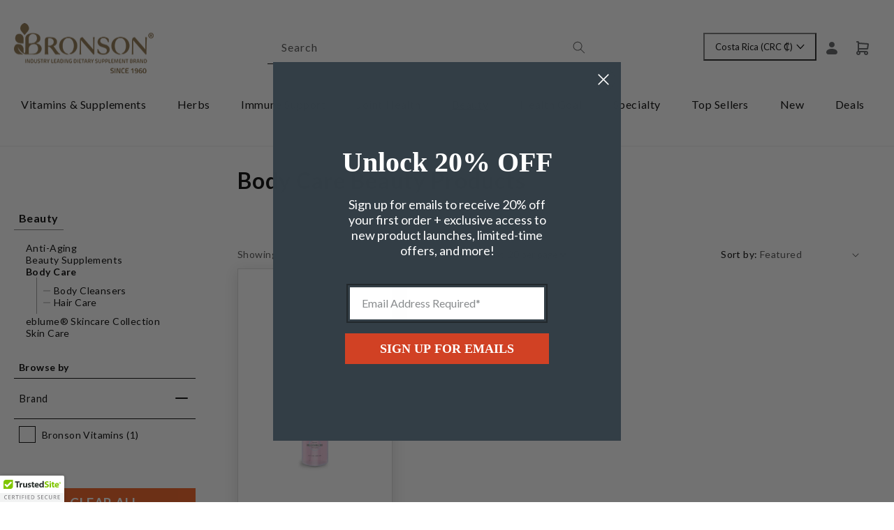

--- FILE ---
content_type: text/html; charset=utf-8
request_url: https://www.bronsonvitamins.com/en-cr/collections/body-care
body_size: 79621
content:
<!doctype html>
<html class="no-js" lang="en">
  <head>
    <script>
      (function(w,d,t,r,u){var f,n,i;w[u]=w[u]||[],f=function(){var o={ti:"26023061", enableAutoSpaTracking: true};o.q=w[u],w[u]=new UET(o),w[u].push("pageLoad")},n=d.createElement(t),n.src=r,n.async=1,n.onload=n.onreadystatechange=function(){var s=this.readyState;s&&s!=="loaded"&&s!=="complete"||(f(),n.onload=n.onreadystatechange=null)},i=d.getElementsByTagName(t)[0],i.parentNode.insertBefore(n,i)})(window,document,"script","//bat.bing.com/bat.js","uetq");
    </script>
    <!-- Google Tag Manager -->
    <script>
      (function(w,d,s,l,i){w[l]=w[l]||[];w[l].push({'gtm.start':
      new Date().getTime(),event:'gtm.js'});var f=d.getElementsByTagName(s)[0],
      j=d.createElement(s),dl=l!='dataLayer'?'&l='+l:'';j.async=true;j.src=
      'https://www.googletagmanager.com/gtm.js?id='+i+dl;f.parentNode.insertBefore(j,f);
      })(window,document,'script','dataLayer','GTM-TVRDLSS');
    </script>
    <!-- End Google Tag Manager -->
    <meta charset="utf-8">
    <meta http-equiv="X-UA-Compatible" content="IE=edge">
    <meta name="viewport" content="width=device-width,initial-scale=1">
    <meta name="theme-color" content="">
    <link rel="canonical" href="https://www.bronsonvitamins.com/en-cr/collections/body-care">
    <link rel="preconnect" href="https://cdn.shopify.com" crossorigin>
    <!-- Google Fonts -->
    <link rel="preconnect" href="https://fonts.googleapis.com">
    <link rel="preconnect" href="https://fonts.gstatic.com" crossorigin>
    <link
      href="https://fonts.googleapis.com/css2?family=Lato:ital,wght@0,300;0,400;0,700;1,400;1,700&family=Leckerli+One&display=swap"
      rel="stylesheet"
    >
    <!-- End of Google Fonts -->
    <link rel="stylesheet" type="text/css" href="//cdn.jsdelivr.net/npm/slick-carousel@1.8.1/slick/slick.css">

    <link rel="stylesheet" href="https://cdnjs.cloudflare.com/ajax/libs/slick-carousel/1.8.1/slick.min.css">
    <link rel="stylesheet" href="https://cdnjs.cloudflare.com/ajax/libs/slick-carousel/1.8.1/slick-theme.min.css">

    <script src="https://cdnjs.cloudflare.com/ajax/libs/jquery/3.6.0/jquery.min.js"></script>
    <script src="https://cdnjs.cloudflare.com/ajax/libs/slick-carousel/1.8.1/slick.min.js"></script><link rel="icon" type="image/png" href="//www.bronsonvitamins.com/cdn/shop/files/bronson_favicon_temporary.png?crop=center&height=32&v=1705579918&width=32"><link rel="preconnect" href="https://fonts.shopifycdn.com" crossorigin>
    <title>Body Care Beauty Products

          &ndash; Bronson Vitamins | Quality Vitamins and Supplements since 1960</title>

    

    

<meta property="og:site_name" content="bronsonlabs">
<meta property="og:url" content="https://www.bronsonvitamins.com/en-cr/collections/body-care">
<meta property="og:title" content="Body Care Beauty Products">
<meta property="og:type" content="website">
<meta property="og:description" content="bronsonlabs"><meta property="og:image" content="http://www.bronsonvitamins.com/cdn/shop/files/logo-2.png?height=628&pad_color=fff&v=1659359237&width=1200">
  <meta property="og:image:secure_url" content="https://www.bronsonvitamins.com/cdn/shop/files/logo-2.png?height=628&pad_color=fff&v=1659359237&width=1200">
  <meta property="og:image:width" content="1200">
  <meta property="og:image:height" content="628"><meta name="twitter:card" content="summary_large_image">
<meta name="twitter:title" content="Body Care Beauty Products">
<meta name="twitter:description" content="bronsonlabs">


    <script src="//www.bronsonvitamins.com/cdn/shop/t/21/assets/global.js?v=143437587332904856761727257617" defer="defer"></script>
    <!-- starapps_scripts_start -->
    <!-- This code is automatically managed by StarApps Studio -->
    <!-- Please contact support@starapps.studio for any help -->
    
    <script>window.performance && window.performance.mark && window.performance.mark('shopify.content_for_header.start');</script><meta name="google-site-verification" content="q4pr3Z0_UU1tRzv7yvXshjGUUUmgcDj712_Dm64CA70">
<meta id="shopify-digital-wallet" name="shopify-digital-wallet" content="/65344897258/digital_wallets/dialog">
<meta name="shopify-checkout-api-token" content="27a8a0f34dc6f6ea71b54ba888d6b83e">
<meta id="in-context-paypal-metadata" data-shop-id="65344897258" data-venmo-supported="true" data-environment="production" data-locale="en_US" data-paypal-v4="true" data-currency="CRC">
<link rel="alternate" type="application/atom+xml" title="Feed" href="/en-cr/collections/body-care.atom" />
<link rel="alternate" hreflang="x-default" href="https://www.bronsonvitamins.com/collections/body-care">
<link rel="alternate" hreflang="en-AD" href="https://www.bronsonvitamins.com/en-ad/collections/body-care">
<link rel="alternate" hreflang="en-AE" href="https://www.bronsonvitamins.com/en-ae/collections/body-care">
<link rel="alternate" hreflang="en-AG" href="https://www.bronsonvitamins.com/en-ag/collections/body-care">
<link rel="alternate" hreflang="en-AI" href="https://www.bronsonvitamins.com/en-ai/collections/body-care">
<link rel="alternate" hreflang="en-AL" href="https://www.bronsonvitamins.com/en-al/collections/body-care">
<link rel="alternate" hreflang="en-AM" href="https://www.bronsonvitamins.com/en-am/collections/body-care">
<link rel="alternate" hreflang="en-AT" href="https://www.bronsonvitamins.com/en-at/collections/body-care">
<link rel="alternate" hreflang="en-AU" href="https://www.bronsonvitamins.com/en-au/collections/body-care">
<link rel="alternate" hreflang="en-AW" href="https://www.bronsonvitamins.com/en-aw/collections/body-care">
<link rel="alternate" hreflang="en-BA" href="https://www.bronsonvitamins.com/en-ba/collections/body-care">
<link rel="alternate" hreflang="en-BB" href="https://www.bronsonvitamins.com/en-bb/collections/body-care">
<link rel="alternate" hreflang="en-BD" href="https://www.bronsonvitamins.com/en-bd/collections/body-care">
<link rel="alternate" hreflang="en-BG" href="https://www.bronsonvitamins.com/en-bg/collections/body-care">
<link rel="alternate" hreflang="en-BH" href="https://www.bronsonvitamins.com/en-bh/collections/body-care">
<link rel="alternate" hreflang="en-BJ" href="https://www.bronsonvitamins.com/en-bj/collections/body-care">
<link rel="alternate" hreflang="en-BM" href="https://www.bronsonvitamins.com/en-bm/collections/body-care">
<link rel="alternate" hreflang="en-BN" href="https://www.bronsonvitamins.com/en-bn/collections/body-care">
<link rel="alternate" hreflang="en-BO" href="https://www.bronsonvitamins.com/en-bo/collections/body-care">
<link rel="alternate" hreflang="en-BR" href="https://www.bronsonvitamins.com/en-br/collections/body-care">
<link rel="alternate" hreflang="en-BS" href="https://www.bronsonvitamins.com/en-bs/collections/body-care">
<link rel="alternate" hreflang="en-BT" href="https://www.bronsonvitamins.com/en-bt/collections/body-care">
<link rel="alternate" hreflang="en-BW" href="https://www.bronsonvitamins.com/en-bw/collections/body-care">
<link rel="alternate" hreflang="en-BZ" href="https://www.bronsonvitamins.com/en-bz/collections/body-care">
<link rel="alternate" hreflang="en-CA" href="https://www.bronsonvitamins.com/en-ca/collections/body-care">
<link rel="alternate" hreflang="en-CK" href="https://www.bronsonvitamins.com/en-ck/collections/body-care">
<link rel="alternate" hreflang="en-CL" href="https://www.bronsonvitamins.com/en-cl/collections/body-care">
<link rel="alternate" hreflang="en-CN" href="https://www.bronsonvitamins.com/en-cn/collections/body-care">
<link rel="alternate" hreflang="en-CO" href="https://www.bronsonvitamins.com/en-co/collections/body-care">
<link rel="alternate" hreflang="en-CR" href="https://www.bronsonvitamins.com/en-cr/collections/body-care">
<link rel="alternate" hreflang="en-CV" href="https://www.bronsonvitamins.com/en-cv/collections/body-care">
<link rel="alternate" hreflang="en-CY" href="https://www.bronsonvitamins.com/en-cy/collections/body-care">
<link rel="alternate" hreflang="en-CZ" href="https://www.bronsonvitamins.com/en-cz/collections/body-care">
<link rel="alternate" hreflang="en-DJ" href="https://www.bronsonvitamins.com/en-dj/collections/body-care">
<link rel="alternate" hreflang="en-DK" href="https://www.bronsonvitamins.com/en-dk/collections/body-care">
<link rel="alternate" hreflang="en-DM" href="https://www.bronsonvitamins.com/en-dm/collections/body-care">
<link rel="alternate" hreflang="en-DO" href="https://www.bronsonvitamins.com/en-do/collections/body-care">
<link rel="alternate" hreflang="en-DZ" href="https://www.bronsonvitamins.com/en-dz/collections/body-care">
<link rel="alternate" hreflang="en-EC" href="https://www.bronsonvitamins.com/en-ec/collections/body-care">
<link rel="alternate" hreflang="en-EE" href="https://www.bronsonvitamins.com/en-ee/collections/body-care">
<link rel="alternate" hreflang="en-EG" href="https://www.bronsonvitamins.com/en-eg/collections/body-care">
<link rel="alternate" hreflang="en-ES" href="https://www.bronsonvitamins.com/en-es/collections/body-care">
<link rel="alternate" hreflang="en-ET" href="https://www.bronsonvitamins.com/en-et/collections/body-care">
<link rel="alternate" hreflang="en-DE" href="https://www.bronsonvitamins.com/en-de/collections/body-care">
<link rel="alternate" hreflang="en-FJ" href="https://www.bronsonvitamins.com/en-fj/collections/body-care">
<link rel="alternate" hreflang="en-FK" href="https://www.bronsonvitamins.com/en-fk/collections/body-care">
<link rel="alternate" hreflang="en-FO" href="https://www.bronsonvitamins.com/en-fo/collections/body-care">
<link rel="alternate" hreflang="en-FR" href="https://www.bronsonvitamins.com/en-fr/collections/body-care">
<link rel="alternate" hreflang="en-GD" href="https://www.bronsonvitamins.com/en-gd/collections/body-care">
<link rel="alternate" hreflang="en-GE" href="https://www.bronsonvitamins.com/en-ge/collections/body-care">
<link rel="alternate" hreflang="en-GF" href="https://www.bronsonvitamins.com/en-gf/collections/body-care">
<link rel="alternate" hreflang="en-GG" href="https://www.bronsonvitamins.com/en-gg/collections/body-care">
<link rel="alternate" hreflang="en-GI" href="https://www.bronsonvitamins.com/en-gi/collections/body-care">
<link rel="alternate" hreflang="en-GL" href="https://www.bronsonvitamins.com/en-gl/collections/body-care">
<link rel="alternate" hreflang="en-GN" href="https://www.bronsonvitamins.com/en-gn/collections/body-care">
<link rel="alternate" hreflang="en-GP" href="https://www.bronsonvitamins.com/en-gp/collections/body-care">
<link rel="alternate" hreflang="en-GR" href="https://www.bronsonvitamins.com/en-gr/collections/body-care">
<link rel="alternate" hreflang="en-IL" href="https://www.bronsonvitamins.com/en-il/collections/body-care">
<link rel="alternate" hreflang="en-IT" href="https://www.bronsonvitamins.com/en-it/collections/body-care">
<link rel="alternate" hreflang="en-GW" href="https://www.bronsonvitamins.com/en-gw/collections/body-care">
<link rel="alternate" hreflang="en-GY" href="https://www.bronsonvitamins.com/en-gy/collections/body-care">
<link rel="alternate" hreflang="en-HK" href="https://www.bronsonvitamins.com/en-hk/collections/body-care">
<link rel="alternate" hreflang="en-HN" href="https://www.bronsonvitamins.com/en-hn/collections/body-care">
<link rel="alternate" hreflang="en-HR" href="https://www.bronsonvitamins.com/en-hr/collections/body-care">
<link rel="alternate" hreflang="en-HT" href="https://www.bronsonvitamins.com/en-ht/collections/body-care">
<link rel="alternate" hreflang="en-HU" href="https://www.bronsonvitamins.com/en-hu/collections/body-care">
<link rel="alternate" hreflang="en-ID" href="https://www.bronsonvitamins.com/en-id/collections/body-care">
<link rel="alternate" hreflang="en-IE" href="https://www.bronsonvitamins.com/en-ie/collections/body-care">
<link rel="alternate" hreflang="en-IN" href="https://www.bronsonvitamins.com/en-in/collections/body-care">
<link rel="alternate" hreflang="en-IS" href="https://www.bronsonvitamins.com/en-is/collections/body-care">
<link rel="alternate" hreflang="en-JE" href="https://www.bronsonvitamins.com/en-je/collections/body-care">
<link rel="alternate" hreflang="en-JM" href="https://www.bronsonvitamins.com/en-jm/collections/body-care">
<link rel="alternate" hreflang="en-JO" href="https://www.bronsonvitamins.com/en-jo/collections/body-care">
<link rel="alternate" hreflang="en-JP" href="https://www.bronsonvitamins.com/en-jp/collections/body-care">
<link rel="alternate" hreflang="en-KE" href="https://www.bronsonvitamins.com/en-ke/collections/body-care">
<link rel="alternate" hreflang="en-KG" href="https://www.bronsonvitamins.com/en-kg/collections/body-care">
<link rel="alternate" hreflang="en-KH" href="https://www.bronsonvitamins.com/en-kh/collections/body-care">
<link rel="alternate" hreflang="en-KI" href="https://www.bronsonvitamins.com/en-ki/collections/body-care">
<link rel="alternate" hreflang="en-KM" href="https://www.bronsonvitamins.com/en-km/collections/body-care">
<link rel="alternate" hreflang="en-KR" href="https://www.bronsonvitamins.com/en-kr/collections/body-care">
<link rel="alternate" hreflang="en-KW" href="https://www.bronsonvitamins.com/en-kw/collections/body-care">
<link rel="alternate" hreflang="en-KY" href="https://www.bronsonvitamins.com/en-ky/collections/body-care">
<link rel="alternate" hreflang="en-KZ" href="https://www.bronsonvitamins.com/en-kz/collections/body-care">
<link rel="alternate" hreflang="en-LA" href="https://www.bronsonvitamins.com/en-la/collections/body-care">
<link rel="alternate" hreflang="en-LB" href="https://www.bronsonvitamins.com/en-lb/collections/body-care">
<link rel="alternate" hreflang="en-LI" href="https://www.bronsonvitamins.com/en-li/collections/body-care">
<link rel="alternate" hreflang="en-LS" href="https://www.bronsonvitamins.com/en-ls/collections/body-care">
<link rel="alternate" hreflang="en-LT" href="https://www.bronsonvitamins.com/en-lt/collections/body-care">
<link rel="alternate" hreflang="en-LU" href="https://www.bronsonvitamins.com/en-lu/collections/body-care">
<link rel="alternate" hreflang="en-LV" href="https://www.bronsonvitamins.com/en-lv/collections/body-care">
<link rel="alternate" hreflang="en-MA" href="https://www.bronsonvitamins.com/en-ma/collections/body-care">
<link rel="alternate" hreflang="en-MC" href="https://www.bronsonvitamins.com/en-mc/collections/body-care">
<link rel="alternate" hreflang="en-MD" href="https://www.bronsonvitamins.com/en-md/collections/body-care">
<link rel="alternate" hreflang="en-ME" href="https://www.bronsonvitamins.com/en-me/collections/body-care">
<link rel="alternate" hreflang="en-MG" href="https://www.bronsonvitamins.com/en-mg/collections/body-care">
<link rel="alternate" hreflang="en-MK" href="https://www.bronsonvitamins.com/en-mk/collections/body-care">
<link rel="alternate" hreflang="en-MN" href="https://www.bronsonvitamins.com/en-mn/collections/body-care">
<link rel="alternate" hreflang="en-MO" href="https://www.bronsonvitamins.com/en-mo/collections/body-care">
<link rel="alternate" hreflang="en-MQ" href="https://www.bronsonvitamins.com/en-mq/collections/body-care">
<link rel="alternate" hreflang="en-MR" href="https://www.bronsonvitamins.com/en-mr/collections/body-care">
<link rel="alternate" hreflang="en-MS" href="https://www.bronsonvitamins.com/en-ms/collections/body-care">
<link rel="alternate" hreflang="en-MT" href="https://www.bronsonvitamins.com/en-mt/collections/body-care">
<link rel="alternate" hreflang="en-MU" href="https://www.bronsonvitamins.com/en-mu/collections/body-care">
<link rel="alternate" hreflang="en-MV" href="https://www.bronsonvitamins.com/en-mv/collections/body-care">
<link rel="alternate" hreflang="en-MW" href="https://www.bronsonvitamins.com/en-mw/collections/body-care">
<link rel="alternate" hreflang="en-RO" href="https://www.bronsonvitamins.com/en-ro/collections/body-care">
<link rel="alternate" hreflang="en-NA" href="https://www.bronsonvitamins.com/en-na/collections/body-care">
<link rel="alternate" hreflang="en-NG" href="https://www.bronsonvitamins.com/en-ng/collections/body-care">
<link rel="alternate" hreflang="en-NI" href="https://www.bronsonvitamins.com/en-ni/collections/body-care">
<link rel="alternate" hreflang="en-NL" href="https://www.bronsonvitamins.com/en-nl/collections/body-care">
<link rel="alternate" hreflang="en-NO" href="https://www.bronsonvitamins.com/en-no/collections/body-care">
<link rel="alternate" hreflang="en-NP" href="https://www.bronsonvitamins.com/en-np/collections/body-care">
<link rel="alternate" hreflang="en-NR" href="https://www.bronsonvitamins.com/en-nr/collections/body-care">
<link rel="alternate" hreflang="en-NU" href="https://www.bronsonvitamins.com/en-nu/collections/body-care">
<link rel="alternate" hreflang="en-NZ" href="https://www.bronsonvitamins.com/en-nz/collections/body-care">
<link rel="alternate" hreflang="en-OM" href="https://www.bronsonvitamins.com/en-om/collections/body-care">
<link rel="alternate" hreflang="en-PA" href="https://www.bronsonvitamins.com/en-pa/collections/body-care">
<link rel="alternate" hreflang="en-PE" href="https://www.bronsonvitamins.com/en-pe/collections/body-care">
<link rel="alternate" hreflang="en-PF" href="https://www.bronsonvitamins.com/en-pf/collections/body-care">
<link rel="alternate" hreflang="en-PG" href="https://www.bronsonvitamins.com/en-pg/collections/body-care">
<link rel="alternate" hreflang="en-LK" href="https://www.bronsonvitamins.com/en-lk/collections/body-care">
<link rel="alternate" hreflang="en-PK" href="https://www.bronsonvitamins.com/en-pk/collections/body-care">
<link rel="alternate" hreflang="en-PL" href="https://www.bronsonvitamins.com/en-pl/collections/body-care">
<link rel="alternate" hreflang="en-PT" href="https://www.bronsonvitamins.com/en-pt/collections/body-care">
<link rel="alternate" hreflang="en-PY" href="https://www.bronsonvitamins.com/en-py/collections/body-care">
<link rel="alternate" hreflang="en-QA" href="https://www.bronsonvitamins.com/en-qa/collections/body-care">
<link rel="alternate" hreflang="en-RE" href="https://www.bronsonvitamins.com/en-re/collections/body-care">
<link rel="alternate" hreflang="en-RS" href="https://www.bronsonvitamins.com/en-rs/collections/body-care">
<link rel="alternate" hreflang="en-CH" href="https://www.bronsonvitamins.com/en-ch/collections/body-care">
<link rel="alternate" hreflang="en-SA" href="https://www.bronsonvitamins.com/en-sa/collections/body-care">
<link rel="alternate" hreflang="en-SB" href="https://www.bronsonvitamins.com/en-sb/collections/body-care">
<link rel="alternate" hreflang="en-SC" href="https://www.bronsonvitamins.com/en-sc/collections/body-care">
<link rel="alternate" hreflang="en-SE" href="https://www.bronsonvitamins.com/en-se/collections/body-care">
<link rel="alternate" hreflang="en-SG" href="https://www.bronsonvitamins.com/en-sg/collections/body-care">
<link rel="alternate" hreflang="en-SI" href="https://www.bronsonvitamins.com/en-si/collections/body-care">
<link rel="alternate" hreflang="en-SK" href="https://www.bronsonvitamins.com/en-sk/collections/body-care">
<link rel="alternate" hreflang="en-SM" href="https://www.bronsonvitamins.com/en-sm/collections/body-care">
<link rel="alternate" hreflang="en-SN" href="https://www.bronsonvitamins.com/en-sn/collections/body-care">
<link rel="alternate" hreflang="en-SR" href="https://www.bronsonvitamins.com/en-sr/collections/body-care">
<link rel="alternate" hreflang="en-ST" href="https://www.bronsonvitamins.com/en-st/collections/body-care">
<link rel="alternate" hreflang="en-SV" href="https://www.bronsonvitamins.com/en-sv/collections/body-care">
<link rel="alternate" hreflang="en-SZ" href="https://www.bronsonvitamins.com/en-sz/collections/body-care">
<link rel="alternate" hreflang="en-TC" href="https://www.bronsonvitamins.com/en-tc/collections/body-care">
<link rel="alternate" hreflang="en-GB" href="https://www.bronsonvitamins.com/en-gb/collections/body-care">
<link rel="alternate" hreflang="en-TH" href="https://www.bronsonvitamins.com/en-th/collections/body-care">
<link rel="alternate" hreflang="en-TN" href="https://www.bronsonvitamins.com/en-tn/collections/body-care">
<link rel="alternate" hreflang="en-TO" href="https://www.bronsonvitamins.com/en-to/collections/body-care">
<link rel="alternate" hreflang="en-TL" href="https://www.bronsonvitamins.com/en-tl/collections/body-care">
<link rel="alternate" hreflang="en-TT" href="https://www.bronsonvitamins.com/en-tt/collections/body-care">
<link rel="alternate" hreflang="en-TV" href="https://www.bronsonvitamins.com/en-tv/collections/body-care">
<link rel="alternate" hreflang="en-TW" href="https://www.bronsonvitamins.com/en-tw/collections/body-care">
<link rel="alternate" hreflang="en-TZ" href="https://www.bronsonvitamins.com/en-tz/collections/body-care">
<link rel="alternate" hreflang="en-UY" href="https://www.bronsonvitamins.com/en-uy/collections/body-care">
<link rel="alternate" hreflang="en-UZ" href="https://www.bronsonvitamins.com/en-uz/collections/body-care">
<link rel="alternate" hreflang="en-VA" href="https://www.bronsonvitamins.com/en-va/collections/body-care">
<link rel="alternate" hreflang="en-VE" href="https://www.bronsonvitamins.com/en-ve/collections/body-care">
<link rel="alternate" hreflang="en-VG" href="https://www.bronsonvitamins.com/en-vg/collections/body-care">
<link rel="alternate" hreflang="en-VN" href="https://www.bronsonvitamins.com/en-vn/collections/body-care">
<link rel="alternate" hreflang="en-VU" href="https://www.bronsonvitamins.com/en-vu/collections/body-care">
<link rel="alternate" hreflang="en-WS" href="https://www.bronsonvitamins.com/en-ws/collections/body-care">
<link rel="alternate" hreflang="en-ZA" href="https://www.bronsonvitamins.com/en-za/collections/body-care">
<link rel="alternate" hreflang="en-ZM" href="https://www.bronsonvitamins.com/en-zm/collections/body-care">
<link rel="alternate" hreflang="en-ZW" href="https://www.bronsonvitamins.com/en-zw/collections/body-care">
<link rel="alternate" hreflang="en-FI" href="https://www.bronsonvitamins.com/en-fi/collections/body-care">
<link rel="alternate" hreflang="en-GT" href="https://www.bronsonvitamins.com/en-gt/collections/body-care">
<link rel="alternate" hreflang="en-MZ" href="https://www.bronsonvitamins.com/en-mz/collections/body-care">
<link rel="alternate" hreflang="en-NC" href="https://www.bronsonvitamins.com/en-nc/collections/body-care">
<link rel="alternate" hreflang="en-PH" href="https://www.bronsonvitamins.com/en-ph/collections/body-care">
<link rel="alternate" hreflang="en-CW" href="https://www.bronsonvitamins.com/en-cw/collections/body-care">
<link rel="alternate" hreflang="en-AR" href="https://www.bronsonvitamins.com/en-ar/collections/body-care">
<link rel="alternate" hreflang="en-AZ" href="https://www.bronsonvitamins.com/en-az/collections/body-care">
<link rel="alternate" hreflang="en-BL" href="https://www.bronsonvitamins.com/en-bl/collections/body-care">
<link rel="alternate" hreflang="en-KN" href="https://www.bronsonvitamins.com/en-kn/collections/body-care">
<link rel="alternate" hreflang="en-LC" href="https://www.bronsonvitamins.com/en-lc/collections/body-care">
<link rel="alternate" hreflang="en-US" href="https://www.bronsonvitamins.com/collections/body-care">
<link rel="alternate" type="application/json+oembed" href="https://www.bronsonvitamins.com/en-cr/collections/body-care.oembed">
<script async="async" src="/checkouts/internal/preloads.js?locale=en-CR"></script>
<link rel="preconnect" href="https://shop.app" crossorigin="anonymous">
<script async="async" src="https://shop.app/checkouts/internal/preloads.js?locale=en-CR&shop_id=65344897258" crossorigin="anonymous"></script>
<script id="apple-pay-shop-capabilities" type="application/json">{"shopId":65344897258,"countryCode":"US","currencyCode":"CRC","merchantCapabilities":["supports3DS"],"merchantId":"gid:\/\/shopify\/Shop\/65344897258","merchantName":"bronsonlabs","requiredBillingContactFields":["postalAddress","email","phone"],"requiredShippingContactFields":["postalAddress","email","phone"],"shippingType":"shipping","supportedNetworks":["visa","masterCard","amex","discover","elo","jcb"],"total":{"type":"pending","label":"bronsonlabs","amount":"1.00"},"shopifyPaymentsEnabled":true,"supportsSubscriptions":true}</script>
<script id="shopify-features" type="application/json">{"accessToken":"27a8a0f34dc6f6ea71b54ba888d6b83e","betas":["rich-media-storefront-analytics"],"domain":"www.bronsonvitamins.com","predictiveSearch":true,"shopId":65344897258,"locale":"en"}</script>
<script>var Shopify = Shopify || {};
Shopify.shop = "bronsonlabs.myshopify.com";
Shopify.locale = "en";
Shopify.currency = {"active":"CRC","rate":"508.63813"};
Shopify.country = "CR";
Shopify.theme = {"name":"Current Live - 20.09.2023","id":137132867818,"schema_name":"Dawn","schema_version":"6.0.2","theme_store_id":null,"role":"main"};
Shopify.theme.handle = "null";
Shopify.theme.style = {"id":null,"handle":null};
Shopify.cdnHost = "www.bronsonvitamins.com/cdn";
Shopify.routes = Shopify.routes || {};
Shopify.routes.root = "/en-cr/";</script>
<script type="module">!function(o){(o.Shopify=o.Shopify||{}).modules=!0}(window);</script>
<script>!function(o){function n(){var o=[];function n(){o.push(Array.prototype.slice.apply(arguments))}return n.q=o,n}var t=o.Shopify=o.Shopify||{};t.loadFeatures=n(),t.autoloadFeatures=n()}(window);</script>
<script>
  window.ShopifyPay = window.ShopifyPay || {};
  window.ShopifyPay.apiHost = "shop.app\/pay";
  window.ShopifyPay.redirectState = null;
</script>
<script id="shop-js-analytics" type="application/json">{"pageType":"collection"}</script>
<script defer="defer" async type="module" src="//www.bronsonvitamins.com/cdn/shopifycloud/shop-js/modules/v2/client.init-shop-cart-sync_WVOgQShq.en.esm.js"></script>
<script defer="defer" async type="module" src="//www.bronsonvitamins.com/cdn/shopifycloud/shop-js/modules/v2/chunk.common_C_13GLB1.esm.js"></script>
<script defer="defer" async type="module" src="//www.bronsonvitamins.com/cdn/shopifycloud/shop-js/modules/v2/chunk.modal_CLfMGd0m.esm.js"></script>
<script type="module">
  await import("//www.bronsonvitamins.com/cdn/shopifycloud/shop-js/modules/v2/client.init-shop-cart-sync_WVOgQShq.en.esm.js");
await import("//www.bronsonvitamins.com/cdn/shopifycloud/shop-js/modules/v2/chunk.common_C_13GLB1.esm.js");
await import("//www.bronsonvitamins.com/cdn/shopifycloud/shop-js/modules/v2/chunk.modal_CLfMGd0m.esm.js");

  window.Shopify.SignInWithShop?.initShopCartSync?.({"fedCMEnabled":true,"windoidEnabled":true});

</script>
<script>
  window.Shopify = window.Shopify || {};
  if (!window.Shopify.featureAssets) window.Shopify.featureAssets = {};
  window.Shopify.featureAssets['shop-js'] = {"shop-cart-sync":["modules/v2/client.shop-cart-sync_DuR37GeY.en.esm.js","modules/v2/chunk.common_C_13GLB1.esm.js","modules/v2/chunk.modal_CLfMGd0m.esm.js"],"init-fed-cm":["modules/v2/client.init-fed-cm_BucUoe6W.en.esm.js","modules/v2/chunk.common_C_13GLB1.esm.js","modules/v2/chunk.modal_CLfMGd0m.esm.js"],"shop-toast-manager":["modules/v2/client.shop-toast-manager_B0JfrpKj.en.esm.js","modules/v2/chunk.common_C_13GLB1.esm.js","modules/v2/chunk.modal_CLfMGd0m.esm.js"],"init-shop-cart-sync":["modules/v2/client.init-shop-cart-sync_WVOgQShq.en.esm.js","modules/v2/chunk.common_C_13GLB1.esm.js","modules/v2/chunk.modal_CLfMGd0m.esm.js"],"shop-button":["modules/v2/client.shop-button_B_U3bv27.en.esm.js","modules/v2/chunk.common_C_13GLB1.esm.js","modules/v2/chunk.modal_CLfMGd0m.esm.js"],"init-windoid":["modules/v2/client.init-windoid_DuP9q_di.en.esm.js","modules/v2/chunk.common_C_13GLB1.esm.js","modules/v2/chunk.modal_CLfMGd0m.esm.js"],"shop-cash-offers":["modules/v2/client.shop-cash-offers_BmULhtno.en.esm.js","modules/v2/chunk.common_C_13GLB1.esm.js","modules/v2/chunk.modal_CLfMGd0m.esm.js"],"pay-button":["modules/v2/client.pay-button_CrPSEbOK.en.esm.js","modules/v2/chunk.common_C_13GLB1.esm.js","modules/v2/chunk.modal_CLfMGd0m.esm.js"],"init-customer-accounts":["modules/v2/client.init-customer-accounts_jNk9cPYQ.en.esm.js","modules/v2/client.shop-login-button_DJ5ldayH.en.esm.js","modules/v2/chunk.common_C_13GLB1.esm.js","modules/v2/chunk.modal_CLfMGd0m.esm.js"],"avatar":["modules/v2/client.avatar_BTnouDA3.en.esm.js"],"checkout-modal":["modules/v2/client.checkout-modal_pBPyh9w8.en.esm.js","modules/v2/chunk.common_C_13GLB1.esm.js","modules/v2/chunk.modal_CLfMGd0m.esm.js"],"init-shop-for-new-customer-accounts":["modules/v2/client.init-shop-for-new-customer-accounts_BUoCy7a5.en.esm.js","modules/v2/client.shop-login-button_DJ5ldayH.en.esm.js","modules/v2/chunk.common_C_13GLB1.esm.js","modules/v2/chunk.modal_CLfMGd0m.esm.js"],"init-customer-accounts-sign-up":["modules/v2/client.init-customer-accounts-sign-up_CnczCz9H.en.esm.js","modules/v2/client.shop-login-button_DJ5ldayH.en.esm.js","modules/v2/chunk.common_C_13GLB1.esm.js","modules/v2/chunk.modal_CLfMGd0m.esm.js"],"init-shop-email-lookup-coordinator":["modules/v2/client.init-shop-email-lookup-coordinator_CzjY5t9o.en.esm.js","modules/v2/chunk.common_C_13GLB1.esm.js","modules/v2/chunk.modal_CLfMGd0m.esm.js"],"shop-follow-button":["modules/v2/client.shop-follow-button_CsYC63q7.en.esm.js","modules/v2/chunk.common_C_13GLB1.esm.js","modules/v2/chunk.modal_CLfMGd0m.esm.js"],"shop-login-button":["modules/v2/client.shop-login-button_DJ5ldayH.en.esm.js","modules/v2/chunk.common_C_13GLB1.esm.js","modules/v2/chunk.modal_CLfMGd0m.esm.js"],"shop-login":["modules/v2/client.shop-login_B9ccPdmx.en.esm.js","modules/v2/chunk.common_C_13GLB1.esm.js","modules/v2/chunk.modal_CLfMGd0m.esm.js"],"lead-capture":["modules/v2/client.lead-capture_D0K_KgYb.en.esm.js","modules/v2/chunk.common_C_13GLB1.esm.js","modules/v2/chunk.modal_CLfMGd0m.esm.js"],"payment-terms":["modules/v2/client.payment-terms_BWmiNN46.en.esm.js","modules/v2/chunk.common_C_13GLB1.esm.js","modules/v2/chunk.modal_CLfMGd0m.esm.js"]};
</script>
<script>(function() {
  var isLoaded = false;
  function asyncLoad() {
    if (isLoaded) return;
    isLoaded = true;
    var urls = ["https:\/\/static.rechargecdn.com\/assets\/js\/widget.min.js?shop=bronsonlabs.myshopify.com","\/\/cdn.shopify.com\/proxy\/dd41380094cc6737b1dcd09858a7db9fdd4d483e2011e26c287e6d8f448b4703\/bingshoppingtool-t2app-prod.trafficmanager.net\/uet\/tracking_script?shop=bronsonlabs.myshopify.com\u0026sp-cache-control=cHVibGljLCBtYXgtYWdlPTkwMA","\/\/cdn.trustedsite.com\/js\/partner-shopify.js?shop=bronsonlabs.myshopify.com","https:\/\/crossborder-integration.global-e.com\/resources\/js\/app?shop=bronsonlabs.myshopify.com","\/\/cdn.shopify.com\/proxy\/14aa5aaa6af9712c14d645a9efc1e660bb26134ad12e07fbdc6fcc8060213cd1\/web.global-e.com\/merchant\/storefrontattributes?merchantid=30000221\u0026shop=bronsonlabs.myshopify.com\u0026sp-cache-control=cHVibGljLCBtYXgtYWdlPTkwMA"];
    for (var i = 0; i < urls.length; i++) {
      var s = document.createElement('script');
      s.type = 'text/javascript';
      s.async = true;
      s.src = urls[i];
      var x = document.getElementsByTagName('script')[0];
      x.parentNode.insertBefore(s, x);
    }
  };
  if(window.attachEvent) {
    window.attachEvent('onload', asyncLoad);
  } else {
    window.addEventListener('load', asyncLoad, false);
  }
})();</script>
<script id="__st">var __st={"a":65344897258,"offset":-18000,"reqid":"59dda151-6efc-4323-98a2-4b2c46adf7ea-1769543946","pageurl":"www.bronsonvitamins.com\/en-cr\/collections\/body-care","u":"68051b161e17","p":"collection","rtyp":"collection","rid":427709956330};</script>
<script>window.ShopifyPaypalV4VisibilityTracking = true;</script>
<script id="captcha-bootstrap">!function(){'use strict';const t='contact',e='account',n='new_comment',o=[[t,t],['blogs',n],['comments',n],[t,'customer']],c=[[e,'customer_login'],[e,'guest_login'],[e,'recover_customer_password'],[e,'create_customer']],r=t=>t.map((([t,e])=>`form[action*='/${t}']:not([data-nocaptcha='true']) input[name='form_type'][value='${e}']`)).join(','),a=t=>()=>t?[...document.querySelectorAll(t)].map((t=>t.form)):[];function s(){const t=[...o],e=r(t);return a(e)}const i='password',u='form_key',d=['recaptcha-v3-token','g-recaptcha-response','h-captcha-response',i],f=()=>{try{return window.sessionStorage}catch{return}},m='__shopify_v',_=t=>t.elements[u];function p(t,e,n=!1){try{const o=window.sessionStorage,c=JSON.parse(o.getItem(e)),{data:r}=function(t){const{data:e,action:n}=t;return t[m]||n?{data:e,action:n}:{data:t,action:n}}(c);for(const[e,n]of Object.entries(r))t.elements[e]&&(t.elements[e].value=n);n&&o.removeItem(e)}catch(o){console.error('form repopulation failed',{error:o})}}const l='form_type',E='cptcha';function T(t){t.dataset[E]=!0}const w=window,h=w.document,L='Shopify',v='ce_forms',y='captcha';let A=!1;((t,e)=>{const n=(g='f06e6c50-85a8-45c8-87d0-21a2b65856fe',I='https://cdn.shopify.com/shopifycloud/storefront-forms-hcaptcha/ce_storefront_forms_captcha_hcaptcha.v1.5.2.iife.js',D={infoText:'Protected by hCaptcha',privacyText:'Privacy',termsText:'Terms'},(t,e,n)=>{const o=w[L][v],c=o.bindForm;if(c)return c(t,g,e,D).then(n);var r;o.q.push([[t,g,e,D],n]),r=I,A||(h.body.append(Object.assign(h.createElement('script'),{id:'captcha-provider',async:!0,src:r})),A=!0)});var g,I,D;w[L]=w[L]||{},w[L][v]=w[L][v]||{},w[L][v].q=[],w[L][y]=w[L][y]||{},w[L][y].protect=function(t,e){n(t,void 0,e),T(t)},Object.freeze(w[L][y]),function(t,e,n,w,h,L){const[v,y,A,g]=function(t,e,n){const i=e?o:[],u=t?c:[],d=[...i,...u],f=r(d),m=r(i),_=r(d.filter((([t,e])=>n.includes(e))));return[a(f),a(m),a(_),s()]}(w,h,L),I=t=>{const e=t.target;return e instanceof HTMLFormElement?e:e&&e.form},D=t=>v().includes(t);t.addEventListener('submit',(t=>{const e=I(t);if(!e)return;const n=D(e)&&!e.dataset.hcaptchaBound&&!e.dataset.recaptchaBound,o=_(e),c=g().includes(e)&&(!o||!o.value);(n||c)&&t.preventDefault(),c&&!n&&(function(t){try{if(!f())return;!function(t){const e=f();if(!e)return;const n=_(t);if(!n)return;const o=n.value;o&&e.removeItem(o)}(t);const e=Array.from(Array(32),(()=>Math.random().toString(36)[2])).join('');!function(t,e){_(t)||t.append(Object.assign(document.createElement('input'),{type:'hidden',name:u})),t.elements[u].value=e}(t,e),function(t,e){const n=f();if(!n)return;const o=[...t.querySelectorAll(`input[type='${i}']`)].map((({name:t})=>t)),c=[...d,...o],r={};for(const[a,s]of new FormData(t).entries())c.includes(a)||(r[a]=s);n.setItem(e,JSON.stringify({[m]:1,action:t.action,data:r}))}(t,e)}catch(e){console.error('failed to persist form',e)}}(e),e.submit())}));const S=(t,e)=>{t&&!t.dataset[E]&&(n(t,e.some((e=>e===t))),T(t))};for(const o of['focusin','change'])t.addEventListener(o,(t=>{const e=I(t);D(e)&&S(e,y())}));const B=e.get('form_key'),M=e.get(l),P=B&&M;t.addEventListener('DOMContentLoaded',(()=>{const t=y();if(P)for(const e of t)e.elements[l].value===M&&p(e,B);[...new Set([...A(),...v().filter((t=>'true'===t.dataset.shopifyCaptcha))])].forEach((e=>S(e,t)))}))}(h,new URLSearchParams(w.location.search),n,t,e,['guest_login'])})(!0,!0)}();</script>
<script integrity="sha256-4kQ18oKyAcykRKYeNunJcIwy7WH5gtpwJnB7kiuLZ1E=" data-source-attribution="shopify.loadfeatures" defer="defer" src="//www.bronsonvitamins.com/cdn/shopifycloud/storefront/assets/storefront/load_feature-a0a9edcb.js" crossorigin="anonymous"></script>
<script crossorigin="anonymous" defer="defer" src="//www.bronsonvitamins.com/cdn/shopifycloud/storefront/assets/shopify_pay/storefront-65b4c6d7.js?v=20250812"></script>
<script data-source-attribution="shopify.dynamic_checkout.dynamic.init">var Shopify=Shopify||{};Shopify.PaymentButton=Shopify.PaymentButton||{isStorefrontPortableWallets:!0,init:function(){window.Shopify.PaymentButton.init=function(){};var t=document.createElement("script");t.src="https://www.bronsonvitamins.com/cdn/shopifycloud/portable-wallets/latest/portable-wallets.en.js",t.type="module",document.head.appendChild(t)}};
</script>
<script data-source-attribution="shopify.dynamic_checkout.buyer_consent">
  function portableWalletsHideBuyerConsent(e){var t=document.getElementById("shopify-buyer-consent"),n=document.getElementById("shopify-subscription-policy-button");t&&n&&(t.classList.add("hidden"),t.setAttribute("aria-hidden","true"),n.removeEventListener("click",e))}function portableWalletsShowBuyerConsent(e){var t=document.getElementById("shopify-buyer-consent"),n=document.getElementById("shopify-subscription-policy-button");t&&n&&(t.classList.remove("hidden"),t.removeAttribute("aria-hidden"),n.addEventListener("click",e))}window.Shopify?.PaymentButton&&(window.Shopify.PaymentButton.hideBuyerConsent=portableWalletsHideBuyerConsent,window.Shopify.PaymentButton.showBuyerConsent=portableWalletsShowBuyerConsent);
</script>
<script data-source-attribution="shopify.dynamic_checkout.cart.bootstrap">document.addEventListener("DOMContentLoaded",(function(){function t(){return document.querySelector("shopify-accelerated-checkout-cart, shopify-accelerated-checkout")}if(t())Shopify.PaymentButton.init();else{new MutationObserver((function(e,n){t()&&(Shopify.PaymentButton.init(),n.disconnect())})).observe(document.body,{childList:!0,subtree:!0})}}));
</script>
<link id="shopify-accelerated-checkout-styles" rel="stylesheet" media="screen" href="https://www.bronsonvitamins.com/cdn/shopifycloud/portable-wallets/latest/accelerated-checkout-backwards-compat.css" crossorigin="anonymous">
<style id="shopify-accelerated-checkout-cart">
        #shopify-buyer-consent {
  margin-top: 1em;
  display: inline-block;
  width: 100%;
}

#shopify-buyer-consent.hidden {
  display: none;
}

#shopify-subscription-policy-button {
  background: none;
  border: none;
  padding: 0;
  text-decoration: underline;
  font-size: inherit;
  cursor: pointer;
}

#shopify-subscription-policy-button::before {
  box-shadow: none;
}

      </style>
<script id="sections-script" data-sections="header" defer="defer" src="//www.bronsonvitamins.com/cdn/shop/t/21/compiled_assets/scripts.js?v=8847"></script>
<script>window.performance && window.performance.mark && window.performance.mark('shopify.content_for_header.end');</script>


    <style data-shopify>
      @font-face {
  font-family: Lato;
  font-weight: 400;
  font-style: normal;
  font-display: swap;
  src: url("//www.bronsonvitamins.com/cdn/fonts/lato/lato_n4.c3b93d431f0091c8be23185e15c9d1fee1e971c5.woff2") format("woff2"),
       url("//www.bronsonvitamins.com/cdn/fonts/lato/lato_n4.d5c00c781efb195594fd2fd4ad04f7882949e327.woff") format("woff");
}

      @font-face {
  font-family: Lato;
  font-weight: 700;
  font-style: normal;
  font-display: swap;
  src: url("//www.bronsonvitamins.com/cdn/fonts/lato/lato_n7.900f219bc7337bc57a7a2151983f0a4a4d9d5dcf.woff2") format("woff2"),
       url("//www.bronsonvitamins.com/cdn/fonts/lato/lato_n7.a55c60751adcc35be7c4f8a0313f9698598612ee.woff") format("woff");
}

      @font-face {
  font-family: Lato;
  font-weight: 400;
  font-style: italic;
  font-display: swap;
  src: url("//www.bronsonvitamins.com/cdn/fonts/lato/lato_i4.09c847adc47c2fefc3368f2e241a3712168bc4b6.woff2") format("woff2"),
       url("//www.bronsonvitamins.com/cdn/fonts/lato/lato_i4.3c7d9eb6c1b0a2bf62d892c3ee4582b016d0f30c.woff") format("woff");
}

      @font-face {
  font-family: Lato;
  font-weight: 700;
  font-style: italic;
  font-display: swap;
  src: url("//www.bronsonvitamins.com/cdn/fonts/lato/lato_i7.16ba75868b37083a879b8dd9f2be44e067dfbf92.woff2") format("woff2"),
       url("//www.bronsonvitamins.com/cdn/fonts/lato/lato_i7.4c07c2b3b7e64ab516aa2f2081d2bb0366b9dce8.woff") format("woff");
}

      @font-face {
  font-family: Lato;
  font-weight: 400;
  font-style: normal;
  font-display: swap;
  src: url("//www.bronsonvitamins.com/cdn/fonts/lato/lato_n4.c3b93d431f0091c8be23185e15c9d1fee1e971c5.woff2") format("woff2"),
       url("//www.bronsonvitamins.com/cdn/fonts/lato/lato_n4.d5c00c781efb195594fd2fd4ad04f7882949e327.woff") format("woff");
}


      :root {
        --font-body-family: Lato, sans-serif;
        --font-body-style: normal;
        --font-body-weight: 400;
        --font-body-weight-bold: 700;

        --font-heading-family: Lato, sans-serif;
        --font-heading-style: normal;
        --font-heading-weight: 400;

        --font-body-scale: 1.0;
        --font-heading-scale: 1.0;

        --color-base-text: 18, 18, 18;
        --color-shadow: 18, 18, 18;
        --color-base-background-1: 255, 255, 255;
        --color-base-background-2: 243, 243, 243;
        --color-base-solid-button-labels: 255, 255, 255;
        --color-base-outline-button-labels: 18, 18, 18;
        --color-base-accent-1: 18, 18, 18;
        --color-base-accent-2: 242, 92, 27;
        --payment-terms-background-color: #ffffff;

        --gradient-base-background-1: #ffffff;
        --gradient-base-background-2: #f3f3f3;
        --gradient-base-accent-1: #121212;
        --gradient-base-accent-2: #f25c1b;

        --media-padding: px;
        --media-border-opacity: 0.05;
        --media-border-width: 1px;
        --media-radius: 0px;
        --media-shadow-opacity: 0.0;
        --media-shadow-horizontal-offset: 0px;
        --media-shadow-vertical-offset: 4px;
        --media-shadow-blur-radius: 5px;
        --media-shadow-visible: 0;

        --page-width: 120rem;
        --page-width-margin: 0rem;

        --card-image-padding: 0.0rem;
        --card-corner-radius: 0.0rem;
        --card-text-alignment: left;
        --card-border-width: 0.0rem;
        --card-border-opacity: 0.1;
        --card-shadow-opacity: 0.0;
        --card-shadow-visible: 0;
        --card-shadow-horizontal-offset: 0.0rem;
        --card-shadow-vertical-offset: 0.4rem;
        --card-shadow-blur-radius: 0.5rem;

        --badge-corner-radius: 4.0rem;

        --popup-border-width: 1px;
        --popup-border-opacity: 0.1;
        --popup-corner-radius: 0px;
        --popup-shadow-opacity: 0.0;
        --popup-shadow-horizontal-offset: 0px;
        --popup-shadow-vertical-offset: 4px;
        --popup-shadow-blur-radius: 5px;

        --drawer-border-width: 1px;
        --drawer-border-opacity: 0.1;
        --drawer-shadow-opacity: 0.0;
        --drawer-shadow-horizontal-offset: 0px;
        --drawer-shadow-vertical-offset: 4px;
        --drawer-shadow-blur-radius: 5px;

        --spacing-sections-desktop: 0px;
        --spacing-sections-mobile: 0px;

        --grid-desktop-vertical-spacing: 8px;
        --grid-desktop-horizontal-spacing: 8px;
        --grid-mobile-vertical-spacing: 4px;
        --grid-mobile-horizontal-spacing: 4px;

        --text-boxes-border-opacity: 0.1;
        --text-boxes-border-width: 0px;
        --text-boxes-radius: 0px;
        --text-boxes-shadow-opacity: 0.0;
        --text-boxes-shadow-visible: 0;
        --text-boxes-shadow-horizontal-offset: 0px;
        --text-boxes-shadow-vertical-offset: 4px;
        --text-boxes-shadow-blur-radius: 5px;

        --buttons-radius: 0px;
        --buttons-radius-outset: 0px;
        --buttons-border-width: 1px;
        --buttons-border-opacity: 1.0;
        --buttons-shadow-opacity: 0.0;
        --buttons-shadow-visible: 0;
        --buttons-shadow-horizontal-offset: 0px;
        --buttons-shadow-vertical-offset: 4px;
        --buttons-shadow-blur-radius: 5px;
        --buttons-border-offset: 0px;

        --inputs-radius: 0px;
        --inputs-border-width: 0px;
        --inputs-border-opacity: 0.55;
        --inputs-shadow-opacity: 0.0;
        --inputs-shadow-horizontal-offset: 0px;
        --inputs-margin-offset: 0px;
        --inputs-shadow-vertical-offset: 4px;
        --inputs-shadow-blur-radius: 5px;
        --inputs-radius-outset: 0px;

        --variant-pills-radius: 40px;
        --variant-pills-border-width: 1px;
        --variant-pills-border-opacity: 0.55;
        --variant-pills-shadow-opacity: 0.0;
        --variant-pills-shadow-horizontal-offset: 0px;
        --variant-pills-shadow-vertical-offset: 4px;
        --variant-pills-shadow-blur-radius: 5px;
      }

      *,
      *::before,
      *::after {
        box-sizing: inherit;
      }

      html {
        box-sizing: border-box;
        font-size: calc(var(--font-body-scale) * 62.5%);
        height: 100%;
      }

      body {
        display: grid;
        grid-template-rows: auto auto 1fr auto;
        grid-template-columns: 100%;
        min-height: 100%;
        margin: 0;
        font-size: 1.5rem;
        letter-spacing: 0.06rem;
        line-height: calc(1 + 0.8 / var(--font-body-scale));
        font-family: var(--font-body-family);
        font-style: var(--font-body-style);
        font-weight: var(--font-body-weight);
      }

      @media screen and (min-width: 750px) {
        body {
          font-size: 1.6rem;
        }
      }
      .klayvio-button{
        width: 100% !important;
        background-color: #145085 !important;
      }
    </style>

    <link href="//www.bronsonvitamins.com/cdn/shop/t/21/assets/variables.css?v=158285944700252187061695106866" rel="stylesheet" type="text/css" media="all" />
    <link href="//www.bronsonvitamins.com/cdn/shop/t/21/assets/base.css?v=71103298693382930421746521581" rel="stylesheet" type="text/css" media="all" />
<link rel="preload" as="font" href="//www.bronsonvitamins.com/cdn/fonts/lato/lato_n4.c3b93d431f0091c8be23185e15c9d1fee1e971c5.woff2" type="font/woff2" crossorigin><link rel="preload" as="font" href="//www.bronsonvitamins.com/cdn/fonts/lato/lato_n4.c3b93d431f0091c8be23185e15c9d1fee1e971c5.woff2" type="font/woff2" crossorigin><link
        rel="stylesheet"
        href="//www.bronsonvitamins.com/cdn/shop/t/21/assets/component-predictive-search.css?v=165644661289088488651695106866"
        media="print"
        onload="this.media='all'"
      ><script>
      document.documentElement.className = document.documentElement.className.replace('no-js', 'js');
      if (Shopify.designMode) {
        document.documentElement.classList.add('shopify-design-mode');
      }
    </script>

    <!--
      <script type="text/javascript">(function e(){var e=document.createElement("script");e.type="text/javascript",e.async=true,e.src="//staticw2.yotpo.com/SCsqKjMrjW26OA2qAuODJWsJ191JBLDOz0GtX98w/widget.js";var t=document.getElementsByTagName("script")[0];t.parentNode.insertBefore(e,t)})();</script>


      <script type="text/javascript">
        window.onload = function(){
        var api = new Yotpo.API(yotpo);
        api.refreshWidgets();
        };
      </script>
    -->

    <script>
      yotpoTrackConversionData = {source:"pixel_v2", platform:"shopify", orderId:"", orderNumber:"", orderName:"", orderAmount:"", orderCurrency:"USD"}
    </script>

    <noscript
      ><img
        src="//api.yotpo.com/conversion_tracking.gif?app_key=SCsqKjMrjW26OA2qAuODJWsJ191JBLDOz0GtX98w&source=pixel_v2&platform=shopify&noscript=1&order_id=&order_number=&order_name=&order_amount=&order_currency=USD"
        width="1"
        height="1"
    ></noscript>
    <script type="text/javascript">
      (function e(){var e=document.createElement("script");e.type="text/javascript",e.async=true,e.src="//staticw2.yotpo.com/SCsqKjMrjW26OA2qAuODJWsJ191JBLDOz0GtX98w/widget.js";var t=document.getElementsByTagName("script")[0];t.parentNode.insertBefore(e,t)})();
    </script>
    <!-- "snippets/vitals-loader.liquid" was not rendered, the associated app was uninstalled -->

    <!-- Google tag (gtag.js) -->
    <script async src="https://www.googletagmanager.com/gtag/js?id=AW-922445389"></script>
    <script>
      window.dataLayer = window.dataLayer || [];
      function gtag(){dataLayer.push(arguments);}
      gtag('js', new Date());

      gtag('config', 'AW-922445389');
      gtag('config', 'AW-11368646316');
    </script>

    <!-- Global site tag (gtag.js) - Google AdWords: 785336009 -->
    <script async src="https://www.googletagmanager.com/gtag/js?id=AW-785336009"></script>
    <script>
      window.dataLayer = window.dataLayer || [];
      function gtag(){dataLayer.push(arguments);}
      gtag('js', new Date());

      gtag('config', 'AW-785336009');
      gtag('config', 'AW-11368646316');
    </script>

    <script async src="https://www.googletagmanager.com/gtag/js?id=AW-11368646316"></script>
    <script>
      window.dataLayer = window.dataLayer || [];
      function gtag(){dataLayer.push(arguments);}
      gtag('js', new Date());
      gtag('config', 'AW-11368646316');
    </script>

    <!-- Twitter conversion tracking base code -->
    <script>
      !function(e,t,n,s,u,a){e.twq||(s=e.twq=function(){s.exe?s.exe.apply(s,arguments):s.queue.push(arguments);
      },s.version='1.1',s.queue=[],u=t.createElement(n),u.async=!0,u.src='https://static.ads-twitter.com/uwt.js',
      a=t.getElementsByTagName(n)[0],a.parentNode.insertBefore(u,a))}(window,document,'script');
      twq('config','p29rj');
    </script>
    <!-- End Twitter conversion tracking base code -->
    

<link rel="stylesheet" type="text/css" href="https://crossborder-integration.global-e.com/resources/css/30000221/CR"/>
<script>
    GLBE_PARAMS = {
        appUrl: "https://crossborder-integration.global-e.com/",
        pixelUrl: "https://utils.global-e.com",
        pixelEnabled: true,
        geAppUrl: "https://web.global-e.com/",
        env: "Production",
        geCDNUrl: "https://webservices.global-e.com/",
        apiUrl: "https://api.global-e.com/",
        emi: "ttr8c",
        mid: "30000221",
        hiddenElements: ".ge-hide,.afterpay-paragraph,form[action='https://payments.amazon.com/checkout/signin']",
        countryCode: "CR",
        countryName: "Costa Rica",
        currencyCode: "CRC",
        currencyName: "Costa Rican Colón",
        locale: "en",
        operatedCountries: ["AD","AE","AG","AI","AL","AM","AR","AT","AU","AW","AZ","BA","BB","BD","BE","BG","BH","BJ","BL","BM","BN","BO","BR","BS","BT","BW","BZ","CA","CH","CK","CL","CN","CO","CR","CV","CW","CY","CZ","DE","DJ","DK","DM","DO","DZ","EC","EE","EG","ES","ET","FI","FJ","FK","FO","FR","GB","GD","GE","GF","GG","GI","GL","GN","GP","GR","GT","GW","GY","HK","HN","HR","HT","HU","ID","IE","IL","IN","IS","IT","JE","JM","JO","JP","KE","KG","KH","KI","KM","KN","KR","KW","KY","KZ","LA","LB","LC","LI","LK","LS","LT","LU","LV","MA","MC","MD","ME","MG","MK","MN","MO","MQ","MR","MS","MT","MU","MV","MW","MY","MZ","NA","NC","NG","NI","NL","NO","NP","NR","NU","NZ","OM","PA","PE","PF","PG","PH","PK","PL","PT","PY","QA","RE","RO","RS","SA","SB","SC","SE","SG","SI","SK","SM","SR","ST","SV","SZ","TC","TH","TL","TN","TO","TR","TT","TV","TW","TZ","UY","UZ","VA","VE","VG","VN","VU","WS","ZA","ZM","ZW"],
        allowedCountries: [{ code: 'AL', name: 'Albania' }, { code: 'DZ', name: 'Algeria' }, { code: 'AD', name: 'Andorra' }, { code: 'AI', name: 'Anguilla' }, { code: 'AG', name: 'Antigua &amp; Barbuda' }, { code: 'AR', name: 'Argentina' }, { code: 'AM', name: 'Armenia' }, { code: 'AW', name: 'Aruba' }, { code: 'AU', name: 'Australia' }, { code: 'AT', name: 'Austria' }, { code: 'AZ', name: 'Azerbaijan' }, { code: 'BS', name: 'Bahamas' }, { code: 'BH', name: 'Bahrain' }, { code: 'BD', name: 'Bangladesh' }, { code: 'BB', name: 'Barbados' }, { code: 'BZ', name: 'Belize' }, { code: 'BJ', name: 'Benin' }, { code: 'BM', name: 'Bermuda' }, { code: 'BT', name: 'Bhutan' }, { code: 'BO', name: 'Bolivia' }, { code: 'BA', name: 'Bosnia &amp; Herzegovina' }, { code: 'BW', name: 'Botswana' }, { code: 'BR', name: 'Brazil' }, { code: 'VG', name: 'British Virgin Islands' }, { code: 'BN', name: 'Brunei' }, { code: 'BG', name: 'Bulgaria' }, { code: 'KH', name: 'Cambodia' }, { code: 'CA', name: 'Canada' }, { code: 'CV', name: 'Cape Verde' }, { code: 'KY', name: 'Cayman Islands' }, { code: 'CL', name: 'Chile' }, { code: 'CN', name: 'China' }, { code: 'CO', name: 'Colombia' }, { code: 'KM', name: 'Comoros' }, { code: 'CK', name: 'Cook Islands' }, { code: 'CR', name: 'Costa Rica' }, { code: 'HR', name: 'Croatia' }, { code: 'CW', name: 'Curaçao' }, { code: 'CY', name: 'Cyprus' }, { code: 'CZ', name: 'Czechia' }, { code: 'DK', name: 'Denmark' }, { code: 'DJ', name: 'Djibouti' }, { code: 'DM', name: 'Dominica' }, { code: 'DO', name: 'Dominican Republic' }, { code: 'EC', name: 'Ecuador' }, { code: 'EG', name: 'Egypt' }, { code: 'SV', name: 'El Salvador' }, { code: 'EE', name: 'Estonia' }, { code: 'SZ', name: 'Eswatini' }, { code: 'ET', name: 'Ethiopia' }, { code: 'FK', name: 'Falkland Islands' }, { code: 'FO', name: 'Faroe Islands' }, { code: 'FJ', name: 'Fiji' }, { code: 'FI', name: 'Finland' }, { code: 'FR', name: 'France' }, { code: 'GF', name: 'French Guiana' }, { code: 'PF', name: 'French Polynesia' }, { code: 'GE', name: 'Georgia' }, { code: 'DE', name: 'Germany' }, { code: 'GI', name: 'Gibraltar' }, { code: 'GR', name: 'Greece' }, { code: 'GL', name: 'Greenland' }, { code: 'GD', name: 'Grenada' }, { code: 'GP', name: 'Guadeloupe' }, { code: 'GT', name: 'Guatemala' }, { code: 'GG', name: 'Guernsey' }, { code: 'GN', name: 'Guinea' }, { code: 'GW', name: 'Guinea-Bissau' }, { code: 'GY', name: 'Guyana' }, { code: 'HT', name: 'Haiti' }, { code: 'HN', name: 'Honduras' }, { code: 'HK', name: 'Hong Kong SAR' }, { code: 'HU', name: 'Hungary' }, { code: 'IS', name: 'Iceland' }, { code: 'IN', name: 'India' }, { code: 'ID', name: 'Indonesia' }, { code: 'IE', name: 'Ireland' }, { code: 'IL', name: 'Israel' }, { code: 'IT', name: 'Italy' }, { code: 'JM', name: 'Jamaica' }, { code: 'JP', name: 'Japan' }, { code: 'JE', name: 'Jersey' }, { code: 'JO', name: 'Jordan' }, { code: 'KZ', name: 'Kazakhstan' }, { code: 'KE', name: 'Kenya' }, { code: 'KI', name: 'Kiribati' }, { code: 'KW', name: 'Kuwait' }, { code: 'KG', name: 'Kyrgyzstan' }, { code: 'LA', name: 'Laos' }, { code: 'LV', name: 'Latvia' }, { code: 'LB', name: 'Lebanon' }, { code: 'LS', name: 'Lesotho' }, { code: 'LI', name: 'Liechtenstein' }, { code: 'LT', name: 'Lithuania' }, { code: 'LU', name: 'Luxembourg' }, { code: 'MO', name: 'Macao SAR' }, { code: 'MG', name: 'Madagascar' }, { code: 'MW', name: 'Malawi' }, { code: 'MV', name: 'Maldives' }, { code: 'MT', name: 'Malta' }, { code: 'MQ', name: 'Martinique' }, { code: 'MR', name: 'Mauritania' }, { code: 'MU', name: 'Mauritius' }, { code: 'MD', name: 'Moldova' }, { code: 'MC', name: 'Monaco' }, { code: 'MN', name: 'Mongolia' }, { code: 'ME', name: 'Montenegro' }, { code: 'MS', name: 'Montserrat' }, { code: 'MA', name: 'Morocco' }, { code: 'MZ', name: 'Mozambique' }, { code: 'NA', name: 'Namibia' }, { code: 'NR', name: 'Nauru' }, { code: 'NP', name: 'Nepal' }, { code: 'NL', name: 'Netherlands' }, { code: 'NC', name: 'New Caledonia' }, { code: 'NZ', name: 'New Zealand' }, { code: 'NI', name: 'Nicaragua' }, { code: 'NG', name: 'Nigeria' }, { code: 'NU', name: 'Niue' }, { code: 'MK', name: 'North Macedonia' }, { code: 'NO', name: 'Norway' }, { code: 'OM', name: 'Oman' }, { code: 'PK', name: 'Pakistan' }, { code: 'PA', name: 'Panama' }, { code: 'PG', name: 'Papua New Guinea' }, { code: 'PY', name: 'Paraguay' }, { code: 'PE', name: 'Peru' }, { code: 'PH', name: 'Philippines' }, { code: 'PL', name: 'Poland' }, { code: 'PT', name: 'Portugal' }, { code: 'QA', name: 'Qatar' }, { code: 'RE', name: 'Réunion' }, { code: 'RO', name: 'Romania' }, { code: 'WS', name: 'Samoa' }, { code: 'SM', name: 'San Marino' }, { code: 'ST', name: 'São Tomé &amp; Príncipe' }, { code: 'SA', name: 'Saudi Arabia' }, { code: 'SN', name: 'Senegal' }, { code: 'RS', name: 'Serbia' }, { code: 'SC', name: 'Seychelles' }, { code: 'SG', name: 'Singapore' }, { code: 'SK', name: 'Slovakia' }, { code: 'SI', name: 'Slovenia' }, { code: 'SB', name: 'Solomon Islands' }, { code: 'ZA', name: 'South Africa' }, { code: 'KR', name: 'South Korea' }, { code: 'ES', name: 'Spain' }, { code: 'LK', name: 'Sri Lanka' }, { code: 'BL', name: 'St. Barthélemy' }, { code: 'KN', name: 'St. Kitts &amp; Nevis' }, { code: 'LC', name: 'St. Lucia' }, { code: 'SR', name: 'Suriname' }, { code: 'SE', name: 'Sweden' }, { code: 'CH', name: 'Switzerland' }, { code: 'TW', name: 'Taiwan' }, { code: 'TZ', name: 'Tanzania' }, { code: 'TH', name: 'Thailand' }, { code: 'TL', name: 'Timor-Leste' }, { code: 'TO', name: 'Tonga' }, { code: 'TT', name: 'Trinidad &amp; Tobago' }, { code: 'TN', name: 'Tunisia' }, { code: 'TC', name: 'Turks &amp; Caicos Islands' }, { code: 'TV', name: 'Tuvalu' }, { code: 'AE', name: 'United Arab Emirates' }, { code: 'GB', name: 'United Kingdom' }, { code: 'US', name: 'United States' }, { code: 'UY', name: 'Uruguay' }, { code: 'UZ', name: 'Uzbekistan' }, { code: 'VU', name: 'Vanuatu' }, { code: 'VA', name: 'Vatican City' }, { code: 'VE', name: 'Venezuela' }, { code: 'VN', name: 'Vietnam' }, { code: 'ZM', name: 'Zambia' }, { code: 'ZW', name: 'Zimbabwe' }, ],
        c1Enabled:"False",
        siteId: "7ce243a1e1a2",
        isTokenEnabled: "true",
};
</script>

    


















 




 
    <div class="evm-wiser-popup-mainsection"></div>	
  <!-- BEGIN app block: shopify://apps/tinycookie/blocks/cookie-embed/b65baef5-7248-4353-8fd9-b676240311dc --><script id="tiny-cookie-data" type="application/json">{"translations":{"language":"default","locale":"en","boxTitle":"We respect your privacy!","boxDescription":"We use tools to collect your data to operate, improve, and personalize the site and your experience, and fulfill your requests. We also use these tools for analytics, marketing, research, and monitoring. We may share your data with third parties, including marketing vendors, social media companies, and research partners. Click “Accept” to allow our collection and sharing of your data using these tools. For more information, see our Privacy Policy.","acceptButtonText":"Accept all","acceptRequiredButtonText":"Reject all","preferencesButtonText":"Manage preferences","privacyPolicy":"Privacy policy","termsConditions":"Terms & Conditions","preferencesTitle":"Cookie consent preferences","preferencesDisclaimerTitle":"Cookie Usage","preferencesDisclaimerDescription":"Our website uses cookies to enhance your browsing experience. These cookies don't directly identify you but personalize your visit. You can manage your preferences, although blocking some cookies may impact the site's services.","necessaryCookiesTitle":"Strictly required cookies","necessaryCookiesDescription":"These cookies are crucial for site function and cannot be blocked. Blocking them might affect how our site works.","functionalityCookiesTitle":"Functionality cookies","functionalityCookiesDescription":"These cookies add extra features and personalization to our site. They're set by us or third-party providers. Not allowing these may affect certain services' functionality.","analyticsCookiesTitle":"Analytics cookies","analyticsCookiesDescription":"These cookies track visitor traffic and sources, gathering data to understand popular products and actions.","marketingCookiesTitle":"Marketing cookies","marketingCookiesDescription":"Marketing and advertising partners set these cookies to create your interest profile for showing relevant ads later. Disabling them means no targeted ads based on your interests.","preferencesAcceptButtonText":"Accept all","preferencesAcceptRequiredButtonText":"Reject all","savePreferencesText":"Save preferences","privacyPolicyUrl":"https://www.bronsonvitamins.com/policies/privacy-policy","termsAndConditionsUrl":"https://www.bronsonvitamins.com/policies/terms-of-service","badgeTitle":"Cookie settings"},"preferencesSettings":{"backgroundColor":"#ffffff","titleColor":"#000000","titleSize":18,"titleWeight":500,"titlePaddingTop":15,"titlePaddingRight":15,"titlePaddingBottom":15,"titlePaddingLeft":15,"preferencesContentPaddingTop":15,"preferencesContentPaddingRight":15,"preferencesContentPaddingBottom":25,"preferencesContentPaddingLeft":15,"infoTitleColor":"#000000","infoTitleSize":16,"infoTitleWeight":500,"infoDescriptionColor":"#000000","infoDescriptionSize":14,"infoDescriptionWeight":300,"infoPaddingTop":0,"infoPaddingRight":0,"infoPaddingBottom":15,"infoPaddingLeft":0,"categoryTitleColor":"#000000","categoryTitleSize":16,"categoryTitleWeight":500,"categoryTitlePaddingTop":10,"categoryTitlePaddingRight":15,"categoryTitlePaddingBottom":10,"categoryTitlePaddingLeft":15,"categoryContentColor":"#000000","categoryContentSize":14,"categoryContentWeight":300,"categoryContentPaddingTop":10,"categoryContentPaddingRight":15,"categoryContentPaddingBottom":10,"categoryContentPaddingLeft":15,"categoryBoxBorderColor":"#eeeeee","categoryBoxRadius":5,"buttonSize":14,"buttonWeight":500,"buttonPaddingTop":12,"buttonPaddingRight":16,"buttonPaddingBottom":12,"buttonPaddingLeft":16,"buttonBorderRadius":5,"buttonSpacing":10,"acceptButtonBackground":"#30363c","acceptButtonColor":"#ffffff","rejectButtonBackground":"#eaeff2","rejectButtonColor":"#000000","saveButtonBackground":"#eaeff2","saveButtonColor":"#000000"},"boxSettings":{"fontFamily":"inter","backgroundColor":"#ffffff","showBackdrop":0,"backdropOpacity":30,"titleColor":"#000000","titleSize":16,"titleWeight":500,"descriptionColor":"#000000","descriptionSize":14,"descriptionWeight":300,"contentPaddingTop":0,"contentPaddingRight":0,"contentPaddingBottom":20,"contentPaddingLeft":0,"buttonSize":14,"buttonWeight":500,"buttonPaddingTop":0,"buttonPaddingRight":0,"buttonPaddingBottom":0,"buttonPaddingLeft":0,"buttonBorderRadius":5,"buttonSpacing":10,"acceptButtonBackground":"#30363c","acceptButtonColor":"#ffffff","rejectButtonBackground":"#eaeff2","rejectButtonColor":"#000000","preferencesButtonBackground":"#eaeff2","preferencesButtonColor":"#000000","closeButtonColor":"#2d4156","legalBackground":"#eaeff2","legalColor":"#000000","legalSize":14,"legalWeight":400,"legalPaddingTop":10,"legalPaddingRight":15,"legalPaddingBottom":10,"legalPaddingLeft":15},"cookieCategories":{"functionality":"_gid,__cfduid","analytics":"_s,_shopify_d,_shopify_fs,_shopify_s,_shopify_sa_t,_shopify_sa_p,_shopify_y,_y,_shopify_evids,_ga,_gat,__atuvc,__atuvs,__utma,customer_auth_provider,customer_auth_session_created_at,_orig_referrer,_landing_page","marketing":"_gads,IDE,GPS,PREF,BizoID,_fbp,_fbc,__adroll,__adroll_v4,__adroll_fpc,__ar_v4,kla_id","required":"_ab,_secure_session_id,cart,cart_sig,cart_ts,cart_ver,cart_currency,checkout_token,Secure_customer_sig,storefront_digest,_shopify_m,_shopify_tm,_shopify_tw,_tracking_consent,tracked_start_checkout,identity_state,identity_customer_account_number,_customer_account_shop_sessions,_secure_account_session_id,_shopify_country,_storefront_u,_cmp_a,c,checkout,customer_account_locale,dynamic_checkout_shown_on_cart,hide_shopify_pay_for_checkout,shopify_pay,shopify_pay_redirect,shop_pay_accelerated,keep_alive,source_name,master_device_id,previous_step,discount_code,remember_me,checkout_session_lookup,checkout_prefill,checkout_queue_token,checkout_queue_checkout_token,checkout_worker_session,checkout_session_token,cookietest,order,identity-state,card_update_verification_id,customer_account_new_login,customer_account_preview,customer_payment_method,customer_shop_pay_agreement,pay_update_intent_id,localization,profile_preview_token,login_with_shop_finalize,preview_theme,shopify-editor-unconfirmed-settings,wpm-test-cookie"},"generalSettings":{"showAnalytics":1,"showMarketing":1,"showFunctionality":1,"boxDesign":"box","boxPosition":"bottom-left","showReject":1,"showPreferences":0,"categoriesChecked":1,"showPrivacyPolicy":1,"showTermsAndConditions":1,"privacyPolicyUrl":"https://www.bronsonvitamins.com/policies/privacy-policy","termsAndConditionsUrl":"https://www.bronsonvitamins.com/policies/terms-of-service","showCloseButton":0,"closeButtonBehaviour":"close_banner","gpcModeActive":1,"consentModeActive":1,"pixelModeActive":1,"removeCookies":1},"translatedLanguages":[],"registerConsent":true,"loadedGlobally":true,"geoLocation":{"europe":1,"usa":1,"usaStates":null,"brazil":1,"canada":1,"albertaBritishColumbia":1,"japan":1,"thailand":1,"switzerland":1},"badgeSettings":{"active":0,"position":"bottom_left","backgroundColor":"#FFFFFF","iconColor":"#FF974F","titleColor":"#000000","svgImage":"<svg width=\"35\" height=\"35\" viewBox=\"0 0 35 35\" fill=\"none\" xmlns=\"http://www.w3.org/2000/svg\"> <path d=\"M34.3019 16.1522C32.0507 15.3437 30.666 13.0527 30.84 11.2436C30.84 10.9461 30.6617 10.6697 30.4364 10.4745C30.2111 10.2802 29.8617 10.1962 29.5692 10.2432C26.1386 10.7465 22.9972 8.23671 22.6859 4.7087C22.6579 4.39028 22.4837 4.10385 22.2133 3.93261C21.944 3.7624 21.6085 3.72535 21.3111 3.8365C18.5303 4.85485 15.9028 3.01353 14.8544 0.614257C14.6581 0.165616 14.1715 -0.0817072 13.6918 0.0244546C5.79815 1.78586 0 9.4101 0 17.5001C0 27.112 7.88796 35 17.4999 35C27.1119 35 34.9999 27.112 34.9999 17.5001C34.9714 16.8893 34.9671 16.3905 34.3019 16.1522ZM7.1948 18.6026C6.62851 18.6026 6.16941 18.1435 6.16941 17.5772C6.16941 17.0108 6.62851 16.5518 7.1948 16.5518C7.76109 16.5518 8.22019 17.0108 8.22019 17.5772C8.22019 18.1435 7.76102 18.6026 7.1948 18.6026ZM11.3476 26.7285C9.65135 26.7285 8.27146 25.3486 8.27146 23.6524C8.27146 21.9561 9.65135 20.5762 11.3476 20.5762C13.0439 20.5762 14.4238 21.9561 14.4238 23.6524C14.4238 25.3486 13.0439 26.7285 11.3476 26.7285ZM12.373 14.4239C11.2425 14.4239 10.3222 13.5036 10.3222 12.3731C10.3222 11.2426 11.2425 10.3223 12.373 10.3223C13.5035 10.3223 14.4238 11.2426 14.4238 12.3731C14.4238 13.5036 13.5035 14.4239 12.373 14.4239ZM20.5761 28.7793C19.4456 28.7793 18.5253 27.8591 18.5253 26.7285C18.5253 25.598 19.4456 24.6778 20.5761 24.6778C21.7066 24.6778 22.6269 25.598 22.6269 26.7285C22.6269 27.8591 21.7066 28.7793 20.5761 28.7793ZM21.6015 20.5762C19.9052 20.5762 18.5253 19.1963 18.5253 17.5001C18.5253 15.8038 19.9052 14.4239 21.6015 14.4239C23.2978 14.4239 24.6776 15.8038 24.6776 17.5001C24.6776 19.1963 23.2978 20.5762 21.6015 20.5762ZM27.7025 22.7042C27.1363 22.7042 26.6772 22.2451 26.6772 21.6788C26.6772 21.1124 27.1363 20.6534 27.7025 20.6534C28.2688 20.6534 28.7279 21.1124 28.7279 21.6788C28.7279 22.2451 28.2688 22.7042 27.7025 22.7042Z\" fill=\"#FF974F\"/> </svg>","openType":"preferences","cornerPadding":15}}</script>
<style>
    

    

    
</style>


<!-- END app block --><!-- BEGIN app block: shopify://apps/klaviyo-email-marketing-sms/blocks/klaviyo-onsite-embed/2632fe16-c075-4321-a88b-50b567f42507 -->












  <script async src="https://static.klaviyo.com/onsite/js/JqkFGV/klaviyo.js?company_id=JqkFGV"></script>
  <script>!function(){if(!window.klaviyo){window._klOnsite=window._klOnsite||[];try{window.klaviyo=new Proxy({},{get:function(n,i){return"push"===i?function(){var n;(n=window._klOnsite).push.apply(n,arguments)}:function(){for(var n=arguments.length,o=new Array(n),w=0;w<n;w++)o[w]=arguments[w];var t="function"==typeof o[o.length-1]?o.pop():void 0,e=new Promise((function(n){window._klOnsite.push([i].concat(o,[function(i){t&&t(i),n(i)}]))}));return e}}})}catch(n){window.klaviyo=window.klaviyo||[],window.klaviyo.push=function(){var n;(n=window._klOnsite).push.apply(n,arguments)}}}}();</script>

  




  <script>
    window.klaviyoReviewsProductDesignMode = false
  </script>







<!-- END app block --><script src="https://cdn.shopify.com/extensions/0199f9c3-f0d7-7051-a9db-66294e3ed5c4/tinycookie-prod-125/assets/tiny-cookie.min.js" type="text/javascript" defer="defer"></script>
<link href="https://cdn.shopify.com/extensions/0199f9c3-f0d7-7051-a9db-66294e3ed5c4/tinycookie-prod-125/assets/tiny-cookie.min.css" rel="stylesheet" type="text/css" media="all">
<script src="https://cdn.shopify.com/extensions/40e2e1dc-aa2d-445e-9721-f7e8b19b72d9/onepixel-31/assets/one-pixel.min.js" type="text/javascript" defer="defer"></script>
<link href="https://cdn.shopify.com/extensions/019bc605-e7da-79a8-ac8e-fb95554cd6dd/appio-reviews-537/assets/appio-reviews.min.css" rel="stylesheet" type="text/css" media="all">
<link href="https://monorail-edge.shopifysvc.com" rel="dns-prefetch">
<script>(function(){if ("sendBeacon" in navigator && "performance" in window) {try {var session_token_from_headers = performance.getEntriesByType('navigation')[0].serverTiming.find(x => x.name == '_s').description;} catch {var session_token_from_headers = undefined;}var session_cookie_matches = document.cookie.match(/_shopify_s=([^;]*)/);var session_token_from_cookie = session_cookie_matches && session_cookie_matches.length === 2 ? session_cookie_matches[1] : "";var session_token = session_token_from_headers || session_token_from_cookie || "";function handle_abandonment_event(e) {var entries = performance.getEntries().filter(function(entry) {return /monorail-edge.shopifysvc.com/.test(entry.name);});if (!window.abandonment_tracked && entries.length === 0) {window.abandonment_tracked = true;var currentMs = Date.now();var navigation_start = performance.timing.navigationStart;var payload = {shop_id: 65344897258,url: window.location.href,navigation_start,duration: currentMs - navigation_start,session_token,page_type: "collection"};window.navigator.sendBeacon("https://monorail-edge.shopifysvc.com/v1/produce", JSON.stringify({schema_id: "online_store_buyer_site_abandonment/1.1",payload: payload,metadata: {event_created_at_ms: currentMs,event_sent_at_ms: currentMs}}));}}window.addEventListener('pagehide', handle_abandonment_event);}}());</script>
<script id="web-pixels-manager-setup">(function e(e,d,r,n,o){if(void 0===o&&(o={}),!Boolean(null===(a=null===(i=window.Shopify)||void 0===i?void 0:i.analytics)||void 0===a?void 0:a.replayQueue)){var i,a;window.Shopify=window.Shopify||{};var t=window.Shopify;t.analytics=t.analytics||{};var s=t.analytics;s.replayQueue=[],s.publish=function(e,d,r){return s.replayQueue.push([e,d,r]),!0};try{self.performance.mark("wpm:start")}catch(e){}var l=function(){var e={modern:/Edge?\/(1{2}[4-9]|1[2-9]\d|[2-9]\d{2}|\d{4,})\.\d+(\.\d+|)|Firefox\/(1{2}[4-9]|1[2-9]\d|[2-9]\d{2}|\d{4,})\.\d+(\.\d+|)|Chrom(ium|e)\/(9{2}|\d{3,})\.\d+(\.\d+|)|(Maci|X1{2}).+ Version\/(15\.\d+|(1[6-9]|[2-9]\d|\d{3,})\.\d+)([,.]\d+|)( \(\w+\)|)( Mobile\/\w+|) Safari\/|Chrome.+OPR\/(9{2}|\d{3,})\.\d+\.\d+|(CPU[ +]OS|iPhone[ +]OS|CPU[ +]iPhone|CPU IPhone OS|CPU iPad OS)[ +]+(15[._]\d+|(1[6-9]|[2-9]\d|\d{3,})[._]\d+)([._]\d+|)|Android:?[ /-](13[3-9]|1[4-9]\d|[2-9]\d{2}|\d{4,})(\.\d+|)(\.\d+|)|Android.+Firefox\/(13[5-9]|1[4-9]\d|[2-9]\d{2}|\d{4,})\.\d+(\.\d+|)|Android.+Chrom(ium|e)\/(13[3-9]|1[4-9]\d|[2-9]\d{2}|\d{4,})\.\d+(\.\d+|)|SamsungBrowser\/([2-9]\d|\d{3,})\.\d+/,legacy:/Edge?\/(1[6-9]|[2-9]\d|\d{3,})\.\d+(\.\d+|)|Firefox\/(5[4-9]|[6-9]\d|\d{3,})\.\d+(\.\d+|)|Chrom(ium|e)\/(5[1-9]|[6-9]\d|\d{3,})\.\d+(\.\d+|)([\d.]+$|.*Safari\/(?![\d.]+ Edge\/[\d.]+$))|(Maci|X1{2}).+ Version\/(10\.\d+|(1[1-9]|[2-9]\d|\d{3,})\.\d+)([,.]\d+|)( \(\w+\)|)( Mobile\/\w+|) Safari\/|Chrome.+OPR\/(3[89]|[4-9]\d|\d{3,})\.\d+\.\d+|(CPU[ +]OS|iPhone[ +]OS|CPU[ +]iPhone|CPU IPhone OS|CPU iPad OS)[ +]+(10[._]\d+|(1[1-9]|[2-9]\d|\d{3,})[._]\d+)([._]\d+|)|Android:?[ /-](13[3-9]|1[4-9]\d|[2-9]\d{2}|\d{4,})(\.\d+|)(\.\d+|)|Mobile Safari.+OPR\/([89]\d|\d{3,})\.\d+\.\d+|Android.+Firefox\/(13[5-9]|1[4-9]\d|[2-9]\d{2}|\d{4,})\.\d+(\.\d+|)|Android.+Chrom(ium|e)\/(13[3-9]|1[4-9]\d|[2-9]\d{2}|\d{4,})\.\d+(\.\d+|)|Android.+(UC? ?Browser|UCWEB|U3)[ /]?(15\.([5-9]|\d{2,})|(1[6-9]|[2-9]\d|\d{3,})\.\d+)\.\d+|SamsungBrowser\/(5\.\d+|([6-9]|\d{2,})\.\d+)|Android.+MQ{2}Browser\/(14(\.(9|\d{2,})|)|(1[5-9]|[2-9]\d|\d{3,})(\.\d+|))(\.\d+|)|K[Aa][Ii]OS\/(3\.\d+|([4-9]|\d{2,})\.\d+)(\.\d+|)/},d=e.modern,r=e.legacy,n=navigator.userAgent;return n.match(d)?"modern":n.match(r)?"legacy":"unknown"}(),u="modern"===l?"modern":"legacy",c=(null!=n?n:{modern:"",legacy:""})[u],f=function(e){return[e.baseUrl,"/wpm","/b",e.hashVersion,"modern"===e.buildTarget?"m":"l",".js"].join("")}({baseUrl:d,hashVersion:r,buildTarget:u}),m=function(e){var d=e.version,r=e.bundleTarget,n=e.surface,o=e.pageUrl,i=e.monorailEndpoint;return{emit:function(e){var a=e.status,t=e.errorMsg,s=(new Date).getTime(),l=JSON.stringify({metadata:{event_sent_at_ms:s},events:[{schema_id:"web_pixels_manager_load/3.1",payload:{version:d,bundle_target:r,page_url:o,status:a,surface:n,error_msg:t},metadata:{event_created_at_ms:s}}]});if(!i)return console&&console.warn&&console.warn("[Web Pixels Manager] No Monorail endpoint provided, skipping logging."),!1;try{return self.navigator.sendBeacon.bind(self.navigator)(i,l)}catch(e){}var u=new XMLHttpRequest;try{return u.open("POST",i,!0),u.setRequestHeader("Content-Type","text/plain"),u.send(l),!0}catch(e){return console&&console.warn&&console.warn("[Web Pixels Manager] Got an unhandled error while logging to Monorail."),!1}}}}({version:r,bundleTarget:l,surface:e.surface,pageUrl:self.location.href,monorailEndpoint:e.monorailEndpoint});try{o.browserTarget=l,function(e){var d=e.src,r=e.async,n=void 0===r||r,o=e.onload,i=e.onerror,a=e.sri,t=e.scriptDataAttributes,s=void 0===t?{}:t,l=document.createElement("script"),u=document.querySelector("head"),c=document.querySelector("body");if(l.async=n,l.src=d,a&&(l.integrity=a,l.crossOrigin="anonymous"),s)for(var f in s)if(Object.prototype.hasOwnProperty.call(s,f))try{l.dataset[f]=s[f]}catch(e){}if(o&&l.addEventListener("load",o),i&&l.addEventListener("error",i),u)u.appendChild(l);else{if(!c)throw new Error("Did not find a head or body element to append the script");c.appendChild(l)}}({src:f,async:!0,onload:function(){if(!function(){var e,d;return Boolean(null===(d=null===(e=window.Shopify)||void 0===e?void 0:e.analytics)||void 0===d?void 0:d.initialized)}()){var d=window.webPixelsManager.init(e)||void 0;if(d){var r=window.Shopify.analytics;r.replayQueue.forEach((function(e){var r=e[0],n=e[1],o=e[2];d.publishCustomEvent(r,n,o)})),r.replayQueue=[],r.publish=d.publishCustomEvent,r.visitor=d.visitor,r.initialized=!0}}},onerror:function(){return m.emit({status:"failed",errorMsg:"".concat(f," has failed to load")})},sri:function(e){var d=/^sha384-[A-Za-z0-9+/=]+$/;return"string"==typeof e&&d.test(e)}(c)?c:"",scriptDataAttributes:o}),m.emit({status:"loading"})}catch(e){m.emit({status:"failed",errorMsg:(null==e?void 0:e.message)||"Unknown error"})}}})({shopId: 65344897258,storefrontBaseUrl: "https://www.bronsonvitamins.com",extensionsBaseUrl: "https://extensions.shopifycdn.com/cdn/shopifycloud/web-pixels-manager",monorailEndpoint: "https://monorail-edge.shopifysvc.com/unstable/produce_batch",surface: "storefront-renderer",enabledBetaFlags: ["2dca8a86"],webPixelsConfigList: [{"id":"1782808946","configuration":"{\"accountID\":\"JqkFGV\",\"webPixelConfig\":\"eyJlbmFibGVBZGRlZFRvQ2FydEV2ZW50cyI6IHRydWV9\"}","eventPayloadVersion":"v1","runtimeContext":"STRICT","scriptVersion":"524f6c1ee37bacdca7657a665bdca589","type":"APP","apiClientId":123074,"privacyPurposes":["ANALYTICS","MARKETING"],"dataSharingAdjustments":{"protectedCustomerApprovalScopes":["read_customer_address","read_customer_email","read_customer_name","read_customer_personal_data","read_customer_phone"]}},{"id":"898007410","configuration":"{\"eventPixelIdAddToCart\":\"tw-p29rj-p5m4k\",\"eventPixelIdSiteVisit\":\"tw-p29rj-p5m4o\",\"eventPixelIdPurchase\":\"tw-p29rj-p5m4i\",\"eventPixelIdAddedPaymentInfo\":\"tw-p29rj-p5m4j\",\"eventPixelIdCheckoutInitiated\":\"tw-p29rj-p5m4l\",\"eventPixelIdContentView\":\"tw-p29rj-p5m4m\",\"eventPixelIdSearch\":\"tw-p29rj-p5m4n\",\"basePixelId\":\"p29rj\",\"adsAccountId\":\"18ce55r2arz\",\"isDisconnected\":\"0\"}","eventPayloadVersion":"v1","runtimeContext":"STRICT","scriptVersion":"28c5dacefa9312c3f7ebd444dc3c1418","type":"APP","apiClientId":6455335,"privacyPurposes":["ANALYTICS","MARKETING","SALE_OF_DATA"],"dataSharingAdjustments":{"protectedCustomerApprovalScopes":["read_customer_address","read_customer_personal_data"]}},{"id":"737575282","configuration":"{\"config\":\"{\\\"pixel_id\\\":\\\"G-CD77SX7V0W\\\",\\\"google_tag_ids\\\":[\\\"G-CD77SX7V0W\\\",\\\"AW-922445389\\\",\\\"GT-K546JSWK\\\"],\\\"target_country\\\":\\\"US\\\",\\\"gtag_events\\\":[{\\\"type\\\":\\\"begin_checkout\\\",\\\"action_label\\\":[\\\"G-CD77SX7V0W\\\",\\\"AW-922445389\\\/XzrPCPLmvKUaEM3M7bcD\\\"]},{\\\"type\\\":\\\"search\\\",\\\"action_label\\\":[\\\"G-CD77SX7V0W\\\",\\\"AW-922445389\\\/8LTbCOzmvKUaEM3M7bcD\\\"]},{\\\"type\\\":\\\"view_item\\\",\\\"action_label\\\":[\\\"G-CD77SX7V0W\\\",\\\"AW-922445389\\\/-_rICOnmvKUaEM3M7bcD\\\",\\\"MC-62DM0TJGBY\\\"]},{\\\"type\\\":\\\"purchase\\\",\\\"action_label\\\":[\\\"G-CD77SX7V0W\\\",\\\"AW-922445389\\\/Br1_COvlvKUaEM3M7bcD\\\",\\\"MC-62DM0TJGBY\\\"]},{\\\"type\\\":\\\"page_view\\\",\\\"action_label\\\":[\\\"G-CD77SX7V0W\\\",\\\"AW-922445389\\\/X_TvCO7lvKUaEM3M7bcD\\\",\\\"MC-62DM0TJGBY\\\"]},{\\\"type\\\":\\\"add_payment_info\\\",\\\"action_label\\\":[\\\"G-CD77SX7V0W\\\",\\\"AW-922445389\\\/QPXZCPXmvKUaEM3M7bcD\\\"]},{\\\"type\\\":\\\"add_to_cart\\\",\\\"action_label\\\":[\\\"G-CD77SX7V0W\\\",\\\"AW-922445389\\\/mLe0CO_mvKUaEM3M7bcD\\\"]}],\\\"enable_monitoring_mode\\\":false}\"}","eventPayloadVersion":"v1","runtimeContext":"OPEN","scriptVersion":"b2a88bafab3e21179ed38636efcd8a93","type":"APP","apiClientId":1780363,"privacyPurposes":[],"dataSharingAdjustments":{"protectedCustomerApprovalScopes":["read_customer_address","read_customer_email","read_customer_name","read_customer_personal_data","read_customer_phone"]}},{"id":"735707506","configuration":"{\"ti\":\"295009097\",\"endpoint\":\"https:\/\/bat.bing.com\/action\/0\"}","eventPayloadVersion":"v1","runtimeContext":"STRICT","scriptVersion":"5ee93563fe31b11d2d65e2f09a5229dc","type":"APP","apiClientId":2997493,"privacyPurposes":["ANALYTICS","MARKETING","SALE_OF_DATA"],"dataSharingAdjustments":{"protectedCustomerApprovalScopes":["read_customer_personal_data"]}},{"id":"136446186","configuration":"{\"accountId\":\"Global-e\",\"merchantId\":\"30000221\",\"baseApiUrl\":\"https:\/\/checkout-service.global-e.com\/api\/v1\",\"siteId\":\"7ce243a1e1a2\",\"BorderfreeMetaCAPIEnabled\":\"False\",\"FT_IsLegacyAnalyticsSDKEnabled\":\"True\",\"FT_IsAnalyticsSDKEnabled\":\"False\",\"CDNUrl\":\"https:\/\/webservices.global-e.com\/\",\"BfGoogleAdsEnabled\":\"false\"}","eventPayloadVersion":"v1","runtimeContext":"STRICT","scriptVersion":"07f17466e0885c524b92de369a41e2cd","type":"APP","apiClientId":5806573,"privacyPurposes":["SALE_OF_DATA"],"dataSharingAdjustments":{"protectedCustomerApprovalScopes":["read_customer_address","read_customer_email","read_customer_name","read_customer_personal_data","read_customer_phone"]}},{"id":"130777322","configuration":"{\"pixel_id\":\"600324245953197\",\"pixel_type\":\"facebook_pixel\"}","eventPayloadVersion":"v1","runtimeContext":"OPEN","scriptVersion":"ca16bc87fe92b6042fbaa3acc2fbdaa6","type":"APP","apiClientId":2329312,"privacyPurposes":["ANALYTICS","MARKETING","SALE_OF_DATA"],"dataSharingAdjustments":{"protectedCustomerApprovalScopes":["read_customer_address","read_customer_email","read_customer_name","read_customer_personal_data","read_customer_phone"]}},{"id":"95158506","configuration":"{\"shopID\":\"Wg8ACSRrivnmpw\"}","eventPayloadVersion":"v1","runtimeContext":"STRICT","scriptVersion":"030d7bc4a14967b7600ab5ae2a7fbb34","type":"APP","apiClientId":6348385,"privacyPurposes":["ANALYTICS","MARKETING","SALE_OF_DATA"],"dataSharingAdjustments":{"protectedCustomerApprovalScopes":["read_customer_personal_data"]}},{"id":"20709610","configuration":"{\"campaignID\":\"10618\",\"externalExecutionURL\":\"https:\/\/engine.saasler.com\/api\/v1\/webhook_executions\/c1958a890a3bdc64d922cc3f304bff16\"}","eventPayloadVersion":"v1","runtimeContext":"STRICT","scriptVersion":"d289952681696d6386fe08be0081117b","type":"APP","apiClientId":3546795,"privacyPurposes":[],"dataSharingAdjustments":{"protectedCustomerApprovalScopes":["read_customer_email","read_customer_personal_data"]}},{"id":"shopify-app-pixel","configuration":"{}","eventPayloadVersion":"v1","runtimeContext":"STRICT","scriptVersion":"0450","apiClientId":"shopify-pixel","type":"APP","privacyPurposes":["ANALYTICS","MARKETING"]},{"id":"shopify-custom-pixel","eventPayloadVersion":"v1","runtimeContext":"LAX","scriptVersion":"0450","apiClientId":"shopify-pixel","type":"CUSTOM","privacyPurposes":["ANALYTICS","MARKETING"]}],isMerchantRequest: false,initData: {"shop":{"name":"bronsonlabs","paymentSettings":{"currencyCode":"USD"},"myshopifyDomain":"bronsonlabs.myshopify.com","countryCode":"US","storefrontUrl":"https:\/\/www.bronsonvitamins.com\/en-cr"},"customer":null,"cart":null,"checkout":null,"productVariants":[],"purchasingCompany":null},},"https://www.bronsonvitamins.com/cdn","fcfee988w5aeb613cpc8e4bc33m6693e112",{"modern":"","legacy":""},{"shopId":"65344897258","storefrontBaseUrl":"https:\/\/www.bronsonvitamins.com","extensionBaseUrl":"https:\/\/extensions.shopifycdn.com\/cdn\/shopifycloud\/web-pixels-manager","surface":"storefront-renderer","enabledBetaFlags":"[\"2dca8a86\"]","isMerchantRequest":"false","hashVersion":"fcfee988w5aeb613cpc8e4bc33m6693e112","publish":"custom","events":"[[\"page_viewed\",{}],[\"collection_viewed\",{\"collection\":{\"id\":\"427709956330\",\"title\":\"Body Care Beauty Products\",\"productVariants\":[{\"price\":{\"amount\":10700.0,\"currencyCode\":\"CRC\"},\"product\":{\"title\":\"eblume® Rose Hip Radiance Cleanser Paraben Free, Non-GMO - 4 fl oz\",\"vendor\":\"Bronson Vitamins\",\"id\":\"8051301220586\",\"untranslatedTitle\":\"eblume® Rose Hip Radiance Cleanser Paraben Free, Non-GMO - 4 fl oz\",\"url\":\"\/en-cr\/products\/eblume-rose-hip-radiance-cleanser-4-fl-oz\",\"type\":\"Skin Care\"},\"id\":\"44005350080746\",\"image\":{\"src\":\"\/\/www.bronsonvitamins.com\/cdn\/shop\/products\/ebl1315-1120-front-2000.jpg?v=1674203567\"},\"sku\":\"1315\",\"title\":\"Default Title\",\"untranslatedTitle\":\"Default Title\"}]}}]]"});</script><script>
  window.ShopifyAnalytics = window.ShopifyAnalytics || {};
  window.ShopifyAnalytics.meta = window.ShopifyAnalytics.meta || {};
  window.ShopifyAnalytics.meta.currency = 'CRC';
  var meta = {"products":[{"id":8051301220586,"gid":"gid:\/\/shopify\/Product\/8051301220586","vendor":"Bronson Vitamins","type":"Skin Care","handle":"eblume-rose-hip-radiance-cleanser-4-fl-oz","variants":[{"id":44005350080746,"price":1070000,"name":"eblume® Rose Hip Radiance Cleanser Paraben Free, Non-GMO - 4 fl oz","public_title":null,"sku":"1315"}],"remote":false}],"page":{"pageType":"collection","resourceType":"collection","resourceId":427709956330,"requestId":"59dda151-6efc-4323-98a2-4b2c46adf7ea-1769543946"}};
  for (var attr in meta) {
    window.ShopifyAnalytics.meta[attr] = meta[attr];
  }
</script>
<script class="analytics">
  (function () {
    var customDocumentWrite = function(content) {
      var jquery = null;

      if (window.jQuery) {
        jquery = window.jQuery;
      } else if (window.Checkout && window.Checkout.$) {
        jquery = window.Checkout.$;
      }

      if (jquery) {
        jquery('body').append(content);
      }
    };

    var hasLoggedConversion = function(token) {
      if (token) {
        return document.cookie.indexOf('loggedConversion=' + token) !== -1;
      }
      return false;
    }

    var setCookieIfConversion = function(token) {
      if (token) {
        var twoMonthsFromNow = new Date(Date.now());
        twoMonthsFromNow.setMonth(twoMonthsFromNow.getMonth() + 2);

        document.cookie = 'loggedConversion=' + token + '; expires=' + twoMonthsFromNow;
      }
    }

    var trekkie = window.ShopifyAnalytics.lib = window.trekkie = window.trekkie || [];
    if (trekkie.integrations) {
      return;
    }
    trekkie.methods = [
      'identify',
      'page',
      'ready',
      'track',
      'trackForm',
      'trackLink'
    ];
    trekkie.factory = function(method) {
      return function() {
        var args = Array.prototype.slice.call(arguments);
        args.unshift(method);
        trekkie.push(args);
        return trekkie;
      };
    };
    for (var i = 0; i < trekkie.methods.length; i++) {
      var key = trekkie.methods[i];
      trekkie[key] = trekkie.factory(key);
    }
    trekkie.load = function(config) {
      trekkie.config = config || {};
      trekkie.config.initialDocumentCookie = document.cookie;
      var first = document.getElementsByTagName('script')[0];
      var script = document.createElement('script');
      script.type = 'text/javascript';
      script.onerror = function(e) {
        var scriptFallback = document.createElement('script');
        scriptFallback.type = 'text/javascript';
        scriptFallback.onerror = function(error) {
                var Monorail = {
      produce: function produce(monorailDomain, schemaId, payload) {
        var currentMs = new Date().getTime();
        var event = {
          schema_id: schemaId,
          payload: payload,
          metadata: {
            event_created_at_ms: currentMs,
            event_sent_at_ms: currentMs
          }
        };
        return Monorail.sendRequest("https://" + monorailDomain + "/v1/produce", JSON.stringify(event));
      },
      sendRequest: function sendRequest(endpointUrl, payload) {
        // Try the sendBeacon API
        if (window && window.navigator && typeof window.navigator.sendBeacon === 'function' && typeof window.Blob === 'function' && !Monorail.isIos12()) {
          var blobData = new window.Blob([payload], {
            type: 'text/plain'
          });

          if (window.navigator.sendBeacon(endpointUrl, blobData)) {
            return true;
          } // sendBeacon was not successful

        } // XHR beacon

        var xhr = new XMLHttpRequest();

        try {
          xhr.open('POST', endpointUrl);
          xhr.setRequestHeader('Content-Type', 'text/plain');
          xhr.send(payload);
        } catch (e) {
          console.log(e);
        }

        return false;
      },
      isIos12: function isIos12() {
        return window.navigator.userAgent.lastIndexOf('iPhone; CPU iPhone OS 12_') !== -1 || window.navigator.userAgent.lastIndexOf('iPad; CPU OS 12_') !== -1;
      }
    };
    Monorail.produce('monorail-edge.shopifysvc.com',
      'trekkie_storefront_load_errors/1.1',
      {shop_id: 65344897258,
      theme_id: 137132867818,
      app_name: "storefront",
      context_url: window.location.href,
      source_url: "//www.bronsonvitamins.com/cdn/s/trekkie.storefront.a804e9514e4efded663580eddd6991fcc12b5451.min.js"});

        };
        scriptFallback.async = true;
        scriptFallback.src = '//www.bronsonvitamins.com/cdn/s/trekkie.storefront.a804e9514e4efded663580eddd6991fcc12b5451.min.js';
        first.parentNode.insertBefore(scriptFallback, first);
      };
      script.async = true;
      script.src = '//www.bronsonvitamins.com/cdn/s/trekkie.storefront.a804e9514e4efded663580eddd6991fcc12b5451.min.js';
      first.parentNode.insertBefore(script, first);
    };
    trekkie.load(
      {"Trekkie":{"appName":"storefront","development":false,"defaultAttributes":{"shopId":65344897258,"isMerchantRequest":null,"themeId":137132867818,"themeCityHash":"2480363054371414286","contentLanguage":"en","currency":"CRC"},"isServerSideCookieWritingEnabled":true,"monorailRegion":"shop_domain","enabledBetaFlags":["65f19447"]},"Session Attribution":{},"S2S":{"facebookCapiEnabled":true,"source":"trekkie-storefront-renderer","apiClientId":580111}}
    );

    var loaded = false;
    trekkie.ready(function() {
      if (loaded) return;
      loaded = true;

      window.ShopifyAnalytics.lib = window.trekkie;

      var originalDocumentWrite = document.write;
      document.write = customDocumentWrite;
      try { window.ShopifyAnalytics.merchantGoogleAnalytics.call(this); } catch(error) {};
      document.write = originalDocumentWrite;

      window.ShopifyAnalytics.lib.page(null,{"pageType":"collection","resourceType":"collection","resourceId":427709956330,"requestId":"59dda151-6efc-4323-98a2-4b2c46adf7ea-1769543946","shopifyEmitted":true});

      var match = window.location.pathname.match(/checkouts\/(.+)\/(thank_you|post_purchase)/)
      var token = match? match[1]: undefined;
      if (!hasLoggedConversion(token)) {
        setCookieIfConversion(token);
        window.ShopifyAnalytics.lib.track("Viewed Product Category",{"currency":"CRC","category":"Collection: body-care","collectionName":"body-care","collectionId":427709956330,"nonInteraction":true},undefined,undefined,{"shopifyEmitted":true});
      }
    });


        var eventsListenerScript = document.createElement('script');
        eventsListenerScript.async = true;
        eventsListenerScript.src = "//www.bronsonvitamins.com/cdn/shopifycloud/storefront/assets/shop_events_listener-3da45d37.js";
        document.getElementsByTagName('head')[0].appendChild(eventsListenerScript);

})();</script>
<script
  defer
  src="https://www.bronsonvitamins.com/cdn/shopifycloud/perf-kit/shopify-perf-kit-3.0.4.min.js"
  data-application="storefront-renderer"
  data-shop-id="65344897258"
  data-render-region="gcp-us-east1"
  data-page-type="collection"
  data-theme-instance-id="137132867818"
  data-theme-name="Dawn"
  data-theme-version="6.0.2"
  data-monorail-region="shop_domain"
  data-resource-timing-sampling-rate="10"
  data-shs="true"
  data-shs-beacon="true"
  data-shs-export-with-fetch="true"
  data-shs-logs-sample-rate="1"
  data-shs-beacon-endpoint="https://www.bronsonvitamins.com/api/collect"
></script>
</head>

  <body class="gradient">
    <!-- Google Tag Manager (noscript) -->
    <noscript
      ><iframe
        src="https://www.googletagmanager.com/ns.html?id=GTM-TVRDLSS"
        height="0"
        width="0"
        style="display:none;visibility:hidden"
      ></iframe
    ></noscript>
    <!-- End Google Tag Manager (noscript) -->
    <a class="skip-to-content-link button visually-hidden" href="#MainContent">
      Skip to content
    </a><script src="//www.bronsonvitamins.com/cdn/shop/t/21/assets/announcement-slick.js?v=163290646257841612051695106866" type="text/javascript"></script>

    <div id="shopify-section-header" class="shopify-section section-header"><link rel="stylesheet" href="//www.bronsonvitamins.com/cdn/shop/t/21/assets/component-list-menu.css?v=151968516119678728991695106866" media="print" onload="this.media='all'">
<link rel="stylesheet" href="//www.bronsonvitamins.com/cdn/shop/t/21/assets/component-search.css?v=96455689198851321781695106866" media="print" onload="this.media='all'">
<link rel="stylesheet" href="//www.bronsonvitamins.com/cdn/shop/t/21/assets/component-menu-drawer.css?v=10317802890390037551756289151" media="print" onload="this.media='all'">
<link rel="stylesheet" href="//www.bronsonvitamins.com/cdn/shop/t/21/assets/component-cart-notification.css?v=119852831333870967341695106866" media="print" onload="this.media='all'">
<link rel="stylesheet" href="//www.bronsonvitamins.com/cdn/shop/t/21/assets/component-cart-items.css?v=96727742294546489381695106866" media="print" onload="this.media='all'"><link rel="stylesheet" href="//www.bronsonvitamins.com/cdn/shop/t/21/assets/component-price.css?v=112673864592427438181695106866" media="print" onload="this.media='all'">
  <link rel="stylesheet" href="//www.bronsonvitamins.com/cdn/shop/t/21/assets/component-loading-overlay.css?v=167310470843593579841695106866" media="print" onload="this.media='all'"><link rel="stylesheet" href="//www.bronsonvitamins.com/cdn/shop/t/21/assets/component-mega-menu.css?v=38106073356993246621706097760" media="print" onload="this.media='all'">
  <noscript><link href="//www.bronsonvitamins.com/cdn/shop/t/21/assets/component-mega-menu.css?v=38106073356993246621706097760" rel="stylesheet" type="text/css" media="all" /></noscript><noscript><link href="//www.bronsonvitamins.com/cdn/shop/t/21/assets/component-list-menu.css?v=151968516119678728991695106866" rel="stylesheet" type="text/css" media="all" /></noscript>
<noscript><link href="//www.bronsonvitamins.com/cdn/shop/t/21/assets/component-search.css?v=96455689198851321781695106866" rel="stylesheet" type="text/css" media="all" /></noscript>
<noscript><link href="//www.bronsonvitamins.com/cdn/shop/t/21/assets/component-menu-drawer.css?v=10317802890390037551756289151" rel="stylesheet" type="text/css" media="all" /></noscript>
<noscript><link href="//www.bronsonvitamins.com/cdn/shop/t/21/assets/component-cart-notification.css?v=119852831333870967341695106866" rel="stylesheet" type="text/css" media="all" /></noscript>
<noscript><link href="//www.bronsonvitamins.com/cdn/shop/t/21/assets/component-cart-items.css?v=96727742294546489381695106866" rel="stylesheet" type="text/css" media="all" /></noscript>

<style>
  .header {
    max-width: 1240px;
    padding-left: 10px;
    padding-right: 10px;
  }
  
  @media screen and (min-width: 1260px) {
    .header {
      padding-left: 0;
      padding-right: 0;
    }
  }

  header-drawer {
    justify-self: start;
    margin-left: -1.2rem;
  }

  .header__heading-logo {
    max-width: 200px;
  }

  @media screen and (min-width: 1180px) {
    header-drawer {
      display: none;
    }
  }

  .menu-drawer-container {
    display: flex;
  }

  .list-menu {
    list-style: none;
    padding: 0;
    margin: 0;
  }

  .list-menu--inline {
    display: inline-flex;
    flex-wrap: wrap;
    width: 100%;
    justify-content: space-around;
  }

  summary.list-menu__item {
    padding-right: 2.7rem;
  }

  .list-menu__item {
    display: flex;
    align-items: center;
    line-height: calc(1 + 0.3 / var(--font-body-scale));
  }

  .list-menu__item span {
    font-style: normal;
    font-weight: 400;
    font-size: 16px;
    line-height: 19px;
    color: #000000;
  }

  .list-menu__item--link {
    text-decoration: none;
    padding-bottom: 1rem;
    padding-top: 1rem;
    line-height: calc(1 + 0.8 / var(--font-body-scale));
  }

  @media screen and (min-width: 750px) {
    .list-menu__item--link {
      padding-bottom: 0.5rem;
      padding-top: 0.5rem;
    }
  }

  .toogle-button: {
    visibility: hidden;
  }
  .toogle-button:focus {
    visibility: visible;
  }
</style><style data-shopify>.header {
    padding-top: 10px;
    padding-bottom: 0;
  }

  .section-header {
    margin-bottom: 0px;
  }

  @media screen and (min-width: 750px) {
    .section-header {
      margin-bottom: 0px;
    }
  }

  @media screen and (min-width: 990px) {
    .header {
      padding-top: 20px;
      padding-bottom: 0;
    }
  }
  .sr-only {
    position: absolute;
    width: 1px;
    height: 1px;
    padding: 0;
    margin: -1px;
    overflow: hidden;
    clip: rect(0, 0, 0, 0);
    border: 0;
  }
  .sr-only svg {
    display: none;
  }
  .sr-only:focus {
    position: static; 
    width: auto;
    height: auto;
    margin: 0;
    padding: 10px;
    background-color: rgba(255, 255, 255, 0.1); 
    border: 2px solid #fff; 
    outline: 2px solid #000; 
    color: #000;
    fill: #000;
    display: inline-block;
    margin-left: 8px;
  }</style><script src="//www.bronsonvitamins.com/cdn/shop/t/21/assets/details-disclosure.js?v=50268338664260502181705410477" defer="defer"></script>
<script src="//www.bronsonvitamins.com/cdn/shop/t/21/assets/details-modal.js?v=88833058669151688591705583280" defer="defer"></script>
<script src="//www.bronsonvitamins.com/cdn/shop/t/21/assets/cart-notification.js?v=67802704246392428511704979267" defer="defer"></script><svg xmlns="http://www.w3.org/2000/svg" class="hidden">
  <symbol id="icon-search" viewbox="0 0 18 19" fill="none">
    <path fill-rule="evenodd" clip-rule="evenodd" d="M11.03 11.68A5.784 5.784 0 112.85 3.5a5.784 5.784 0 018.18 8.18zm.26 1.12a6.78 6.78 0 11.72-.7l5.4 5.4a.5.5 0 11-.71.7l-5.41-5.4z" fill="currentColor"/>
  </symbol>

  <symbol id="icon-close" class="icon icon-close" fill="none" viewBox="0 0 18 17">
    <path d="M.865 15.978a.5.5 0 00.707.707l7.433-7.431 7.579 7.282a.501.501 0 00.846-.37.5.5 0 00-.153-.351L9.712 8.546l7.417-7.416a.5.5 0 10-.707-.708L8.991 7.853 1.413.573a.5.5 0 10-.693.72l7.563 7.268-7.418 7.417z" fill="currentColor">
  </symbol>
</svg>
<sticky-header class="header-wrapper color-background-1 gradient header-wrapper--border-bottom">
  <header class="header header--top-left page-width header--has-menu"><header-drawer data-breakpoint="tablet">
        <div id="Details-menu-drawer-container" class="menu-drawer-container details">
          <div class="header__icon header__icon--menu header__icon--summary link focus-inset summary hamburger" aria-label="Menu" tabindex="0">
            <span tabindex="-1">
              <svg xmlns="http://www.w3.org/2000/svg" aria-hidden="true" focusable="false" role="img" aria-labelledby="hamburger_icon" class="icon icon-hamburger" fill="none" viewBox="0 0 18 16">
  <path d="M1 .5a.5.5 0 100 1h15.71a.5.5 0 000-1H1zM.5 8a.5.5 0 01.5-.5h15.71a.5.5 0 010 1H1A.5.5 0 01.5 8zm0 7a.5.5 0 01.5-.5h15.71a.5.5 0 010 1H1a.5.5 0 01-.5-.5z" fill="currentColor">
  <title id="hamburger_icon">Navbar Icon</title>
</svg>

              <!-- <svg
  xmlns="http://www.w3.org/2000/svg"
  aria-hidden="true"
  focusable="false"
  role="img"
  aria-labelledby="close_icon"
  class="icon icon-close"
  fill="none"
  viewBox="0 0 18 17"
>
    <path d="M.865 15.978a.5.5 0 00.707.707l7.433-7.431 7.579 7.282a.501.501 0 00.846-.37.5.5 0 00-.153-.351L9.712 8.546l7.417-7.416a.5.5 0 10-.707-.708L8.991 7.853 1.413.573a.5.5 0 10-.693.72l7.563 7.268-7.418 7.417z" fill="currentColor">
  <title id="close_icon">Close Icon</title>
</svg>
 -->
              </span>
          </div>
          <div role="dialog" aria-modal="true" id="menu-drawer" aria-label="Mobile navigation modal" class="gradient menu-drawer motion-reduce" tabindex="-1">
            <div class="menu-drawer__inner-container">
              <div class="menu-drawer__navigation-container">
                <div class="header__icon header__icon--menu header__icon--summary link focus-inset summary hamburger mobile-close" aria-label="Close Menu" tabindex="0">
                  <span tabindex="-1">
                    <svg
  xmlns="http://www.w3.org/2000/svg"
  aria-hidden="true"
  focusable="false"
  role="img"
  aria-labelledby="close_icon"
  class="icon icon-close"
  fill="none"
  viewBox="0 0 18 17"
>
    <path d="M.865 15.978a.5.5 0 00.707.707l7.433-7.431 7.579 7.282a.501.501 0 00.846-.37.5.5 0 00-.153-.351L9.712 8.546l7.417-7.416a.5.5 0 10-.707-.708L8.991 7.853 1.413.573a.5.5 0 10-.693.72l7.563 7.268-7.418 7.417z" fill="currentColor">
  <title id="close_icon">Close Icon</title>
</svg>

                  </span>
                  <span class="sr-only">Close menu</span>
                </div>
                <nav class="menu-drawer__navigation">
                  <ul class="menu-drawer__menu has-submenu list-menu" role="list"><li><div id="Details-menu-drawer-menu-item-1" class="details">
                            <div class="summary menu-drawer__menu-item list-menu__item link link--text focus-inset" role="button" tabindex="0">
                              Vitamins &amp; Supplements
                              <svg viewBox="0 0 14 10" fill="none" aria-hidden="true" focusable="false" role="img" aria-labelledby="arrow_icon" class="icon icon-arrow" xmlns="http://www.w3.org/2000/svg">
  <path fill-rule="evenodd" clip-rule="evenodd" d="M8.537.808a.5.5 0 01.817-.162l4 4a.5.5 0 010 .708l-4 4a.5.5 0 11-.708-.708L11.793 5.5H1a.5.5 0 010-1h10.793L8.646 1.354a.5.5 0 01-.109-.546z" fill="currentColor">
  <title id="arrow_icon">Arrow Icon</title>
</svg>

                              <svg aria-hidden="true" focusable="false" role="icon" class="icon icon-caret" viewBox="0 0 10 6" aria-labelledby="caret_icon">
  <path fill-rule="evenodd" clip-rule="evenodd" d="M9.354.646a.5.5 0 00-.708 0L5 4.293 1.354.646a.5.5 0 00-.708.708l4 4a.5.5 0 00.708 0l4-4a.5.5 0 000-.708z" fill="currentColor">
  <title id="caret_icon">Next page</title>
</svg>

                            </div>
                            <div id="link-Vitamins &amp; Supplements" class="menu-drawer__submenu has-submenu gradient motion-reduce" tabindex="-1">
                              <div class="menu-drawer__inner-submenu">
                                <button class="menu-drawer__close-button link link--text focus-inset" aria-expanded="true" aria-label="Go back to main menu" role="button" tabindex="0">
                                  <svg viewBox="0 0 14 10" fill="none" aria-hidden="true" focusable="false" role="img" aria-labelledby="arrow_icon" class="icon icon-arrow" xmlns="http://www.w3.org/2000/svg">
  <path fill-rule="evenodd" clip-rule="evenodd" d="M8.537.808a.5.5 0 01.817-.162l4 4a.5.5 0 010 .708l-4 4a.5.5 0 11-.708-.708L11.793 5.5H1a.5.5 0 010-1h10.793L8.646 1.354a.5.5 0 01-.109-.546z" fill="currentColor">
  <title id="arrow_icon">Arrow Icon</title>
</svg>

                                    Vitamins &amp; Supplements
                                </button>
                                <ul class="menu-drawer__menu list-menu" role="list" tabindex="-1"><li><details id="Details-menu-drawer-submenu-1">
                                          <summary class="menu-drawer__menu-item link link--text list-menu__item focus-inset" role="button" tabindex="0">
                                            Vitamins A - Z
                                            <svg viewBox="0 0 14 10" fill="none" aria-hidden="true" focusable="false" role="img" aria-labelledby="arrow_icon" class="icon icon-arrow" xmlns="http://www.w3.org/2000/svg">
  <path fill-rule="evenodd" clip-rule="evenodd" d="M8.537.808a.5.5 0 01.817-.162l4 4a.5.5 0 010 .708l-4 4a.5.5 0 11-.708-.708L11.793 5.5H1a.5.5 0 010-1h10.793L8.646 1.354a.5.5 0 01-.109-.546z" fill="currentColor">
  <title id="arrow_icon">Arrow Icon</title>
</svg>

                                            <svg aria-hidden="true" focusable="false" role="icon" class="icon icon-caret" viewBox="0 0 10 6" aria-labelledby="caret_icon">
  <path fill-rule="evenodd" clip-rule="evenodd" d="M9.354.646a.5.5 0 00-.708 0L5 4.293 1.354.646a.5.5 0 00-.708.708l4 4a.5.5 0 00.708 0l4-4a.5.5 0 000-.708z" fill="currentColor">
  <title id="caret_icon">Next page</title>
</svg>

                                          </summary>
                                          <div id="childlink-Vitamins A - Z" class="menu-drawer__submenu has-submenu gradient motion-reduce">
                                            <button class="menu-drawer__close-button link link--text focus-inset" aria-expanded="true" aria-label="Go back to Vitamins A - Z" role="button" tabindex="0">
                                              <svg viewBox="0 0 14 10" fill="none" aria-hidden="true" focusable="false" role="img" aria-labelledby="arrow_icon" class="icon icon-arrow" xmlns="http://www.w3.org/2000/svg">
  <path fill-rule="evenodd" clip-rule="evenodd" d="M8.537.808a.5.5 0 01.817-.162l4 4a.5.5 0 010 .708l-4 4a.5.5 0 11-.708-.708L11.793 5.5H1a.5.5 0 010-1h10.793L8.646 1.354a.5.5 0 01-.109-.546z" fill="currentColor">
  <title id="arrow_icon">Arrow Icon</title>
</svg>

                                                Vitamins A - Z
                                            </button>
                                            <ul class="menu-drawer__menu list-menu" role="list" tabindex="-1"><li>
                                                  <a href="/en-cr/collections/vitamin-a-supplements" class="menu-drawer__menu-item link link--text list-menu__item focus-inset">
                                                    Vitamin A
                                                  </a>
                                                </li><li>
                                                  <a href="/en-cr/collections/vitamin-b-supplements" class="menu-drawer__menu-item link link--text list-menu__item focus-inset">
                                                    Vitamin B
                                                  </a>
                                                </li><li>
                                                  <a href="/en-cr/collections/vitamin-c-supplements" class="menu-drawer__menu-item link link--text list-menu__item focus-inset">
                                                    Vitamin C
                                                  </a>
                                                </li><li>
                                                  <a href="/en-cr/collections/vitamin-d-supplements" class="menu-drawer__menu-item link link--text list-menu__item focus-inset">
                                                    Vitamin D
                                                  </a>
                                                </li><li>
                                                  <a href="/en-cr/collections/vitamin-e-supplements" class="menu-drawer__menu-item link link--text list-menu__item focus-inset">
                                                    Vitamin E
                                                  </a>
                                                </li><li>
                                                  <a href="/en-cr/collections/vitamin-k" class="menu-drawer__menu-item link link--text list-menu__item focus-inset">
                                                    Vitamin K
                                                  </a>
                                                </li><li>
                                                  <a href="/en-cr/collections/gummy-vitamins" class="menu-drawer__menu-item link link--text list-menu__item focus-inset">
                                                    Gummy Vitamins
                                                  </a>
                                                </li></ul>
                                          </div>
                                        </details></li><li><details id="Details-menu-drawer-submenu-2">
                                          <summary class="menu-drawer__menu-item link link--text list-menu__item focus-inset" role="button" tabindex="0">
                                            Multivitamins
                                            <svg viewBox="0 0 14 10" fill="none" aria-hidden="true" focusable="false" role="img" aria-labelledby="arrow_icon" class="icon icon-arrow" xmlns="http://www.w3.org/2000/svg">
  <path fill-rule="evenodd" clip-rule="evenodd" d="M8.537.808a.5.5 0 01.817-.162l4 4a.5.5 0 010 .708l-4 4a.5.5 0 11-.708-.708L11.793 5.5H1a.5.5 0 010-1h10.793L8.646 1.354a.5.5 0 01-.109-.546z" fill="currentColor">
  <title id="arrow_icon">Arrow Icon</title>
</svg>

                                            <svg aria-hidden="true" focusable="false" role="icon" class="icon icon-caret" viewBox="0 0 10 6" aria-labelledby="caret_icon">
  <path fill-rule="evenodd" clip-rule="evenodd" d="M9.354.646a.5.5 0 00-.708 0L5 4.293 1.354.646a.5.5 0 00-.708.708l4 4a.5.5 0 00.708 0l4-4a.5.5 0 000-.708z" fill="currentColor">
  <title id="caret_icon">Next page</title>
</svg>

                                          </summary>
                                          <div id="childlink-Multivitamins" class="menu-drawer__submenu has-submenu gradient motion-reduce">
                                            <button class="menu-drawer__close-button link link--text focus-inset" aria-expanded="true" aria-label="Go back to Multivitamins" role="button" tabindex="0">
                                              <svg viewBox="0 0 14 10" fill="none" aria-hidden="true" focusable="false" role="img" aria-labelledby="arrow_icon" class="icon icon-arrow" xmlns="http://www.w3.org/2000/svg">
  <path fill-rule="evenodd" clip-rule="evenodd" d="M8.537.808a.5.5 0 01.817-.162l4 4a.5.5 0 010 .708l-4 4a.5.5 0 11-.708-.708L11.793 5.5H1a.5.5 0 010-1h10.793L8.646 1.354a.5.5 0 01-.109-.546z" fill="currentColor">
  <title id="arrow_icon">Arrow Icon</title>
</svg>

                                                Multivitamins
                                            </button>
                                            <ul class="menu-drawer__menu list-menu" role="list" tabindex="-1"><li>
                                                  <a href="/en-cr/collections/bronson-one-multivitamins" class="menu-drawer__menu-item link link--text list-menu__item focus-inset">
                                                    Bronson ONE Multivitamins
                                                  </a>
                                                </li><li>
                                                  <a href="/en-cr/collections/mens-multivitamins" class="menu-drawer__menu-item link link--text list-menu__item focus-inset">
                                                    Men’s Multivitamins
                                                  </a>
                                                </li><li>
                                                  <a href="/en-cr/collections/once-daily-multivitamins" class="menu-drawer__menu-item link link--text list-menu__item focus-inset">
                                                    Once Daily Multivitamins
                                                  </a>
                                                </li><li>
                                                  <a href="/en-cr/collections/senior-multivitamins" class="menu-drawer__menu-item link link--text list-menu__item focus-inset">
                                                    Senior’s Multivitamins 
                                                  </a>
                                                </li><li>
                                                  <a href="/en-cr/collections/women-multivitamins" class="menu-drawer__menu-item link link--text list-menu__item focus-inset">
                                                    Women’s Multivitamins
                                                  </a>
                                                </li></ul>
                                          </div>
                                        </details></li><li><details id="Details-menu-drawer-submenu-3">
                                          <summary class="menu-drawer__menu-item link link--text list-menu__item focus-inset" role="button" tabindex="0">
                                            Minerals
                                            <svg viewBox="0 0 14 10" fill="none" aria-hidden="true" focusable="false" role="img" aria-labelledby="arrow_icon" class="icon icon-arrow" xmlns="http://www.w3.org/2000/svg">
  <path fill-rule="evenodd" clip-rule="evenodd" d="M8.537.808a.5.5 0 01.817-.162l4 4a.5.5 0 010 .708l-4 4a.5.5 0 11-.708-.708L11.793 5.5H1a.5.5 0 010-1h10.793L8.646 1.354a.5.5 0 01-.109-.546z" fill="currentColor">
  <title id="arrow_icon">Arrow Icon</title>
</svg>

                                            <svg aria-hidden="true" focusable="false" role="icon" class="icon icon-caret" viewBox="0 0 10 6" aria-labelledby="caret_icon">
  <path fill-rule="evenodd" clip-rule="evenodd" d="M9.354.646a.5.5 0 00-.708 0L5 4.293 1.354.646a.5.5 0 00-.708.708l4 4a.5.5 0 00.708 0l4-4a.5.5 0 000-.708z" fill="currentColor">
  <title id="caret_icon">Next page</title>
</svg>

                                          </summary>
                                          <div id="childlink-Minerals" class="menu-drawer__submenu has-submenu gradient motion-reduce">
                                            <button class="menu-drawer__close-button link link--text focus-inset" aria-expanded="true" aria-label="Go back to Minerals" role="button" tabindex="0">
                                              <svg viewBox="0 0 14 10" fill="none" aria-hidden="true" focusable="false" role="img" aria-labelledby="arrow_icon" class="icon icon-arrow" xmlns="http://www.w3.org/2000/svg">
  <path fill-rule="evenodd" clip-rule="evenodd" d="M8.537.808a.5.5 0 01.817-.162l4 4a.5.5 0 010 .708l-4 4a.5.5 0 11-.708-.708L11.793 5.5H1a.5.5 0 010-1h10.793L8.646 1.354a.5.5 0 01-.109-.546z" fill="currentColor">
  <title id="arrow_icon">Arrow Icon</title>
</svg>

                                                Minerals
                                            </button>
                                            <ul class="menu-drawer__menu list-menu" role="list" tabindex="-1"><li>
                                                  <a href="/en-cr/collections/chromium-supplements" class="menu-drawer__menu-item link link--text list-menu__item focus-inset">
                                                    Chromium
                                                  </a>
                                                </li><li>
                                                  <a href="/en-cr/collections/iodine-supplements" class="menu-drawer__menu-item link link--text list-menu__item focus-inset">
                                                    Iodine
                                                  </a>
                                                </li><li>
                                                  <a href="/en-cr/collections/iron-supplements" class="menu-drawer__menu-item link link--text list-menu__item focus-inset">
                                                    Iron
                                                  </a>
                                                </li><li>
                                                  <a href="/en-cr/collections/magnesium-supplements" class="menu-drawer__menu-item link link--text list-menu__item focus-inset">
                                                    Magnesium
                                                  </a>
                                                </li><li>
                                                  <a href="/en-cr/collections/potassium-supplements" class="menu-drawer__menu-item link link--text list-menu__item focus-inset">
                                                    Potassium
                                                  </a>
                                                </li><li>
                                                  <a href="/en-cr/collections/selenium-supplements" class="menu-drawer__menu-item link link--text list-menu__item focus-inset">
                                                    Selenium
                                                  </a>
                                                </li><li>
                                                  <a href="/en-cr/collections/zinc-supplements" class="menu-drawer__menu-item link link--text list-menu__item focus-inset">
                                                    Zinc
                                                  </a>
                                                </li><li>
                                                  <a href="/en-cr/collections/copper" class="menu-drawer__menu-item link link--text list-menu__item focus-inset">
                                                    Copper
                                                  </a>
                                                </li></ul>
                                          </div>
                                        </details></li><li><details id="Details-menu-drawer-submenu-4">
                                          <summary class="menu-drawer__menu-item link link--text list-menu__item focus-inset" role="button" tabindex="0">
                                            Supplements
                                            <svg viewBox="0 0 14 10" fill="none" aria-hidden="true" focusable="false" role="img" aria-labelledby="arrow_icon" class="icon icon-arrow" xmlns="http://www.w3.org/2000/svg">
  <path fill-rule="evenodd" clip-rule="evenodd" d="M8.537.808a.5.5 0 01.817-.162l4 4a.5.5 0 010 .708l-4 4a.5.5 0 11-.708-.708L11.793 5.5H1a.5.5 0 010-1h10.793L8.646 1.354a.5.5 0 01-.109-.546z" fill="currentColor">
  <title id="arrow_icon">Arrow Icon</title>
</svg>

                                            <svg aria-hidden="true" focusable="false" role="icon" class="icon icon-caret" viewBox="0 0 10 6" aria-labelledby="caret_icon">
  <path fill-rule="evenodd" clip-rule="evenodd" d="M9.354.646a.5.5 0 00-.708 0L5 4.293 1.354.646a.5.5 0 00-.708.708l4 4a.5.5 0 00.708 0l4-4a.5.5 0 000-.708z" fill="currentColor">
  <title id="caret_icon">Next page</title>
</svg>

                                          </summary>
                                          <div id="childlink-Supplements" class="menu-drawer__submenu has-submenu gradient motion-reduce">
                                            <button class="menu-drawer__close-button link link--text focus-inset" aria-expanded="true" aria-label="Go back to Supplements" role="button" tabindex="0">
                                              <svg viewBox="0 0 14 10" fill="none" aria-hidden="true" focusable="false" role="img" aria-labelledby="arrow_icon" class="icon icon-arrow" xmlns="http://www.w3.org/2000/svg">
  <path fill-rule="evenodd" clip-rule="evenodd" d="M8.537.808a.5.5 0 01.817-.162l4 4a.5.5 0 010 .708l-4 4a.5.5 0 11-.708-.708L11.793 5.5H1a.5.5 0 010-1h10.793L8.646 1.354a.5.5 0 01-.109-.546z" fill="currentColor">
  <title id="arrow_icon">Arrow Icon</title>
</svg>

                                                Supplements
                                            </button>
                                            <ul class="menu-drawer__menu list-menu" role="list" tabindex="-1"><li>
                                                  <a href="/en-cr/collections/antioxidants" class="menu-drawer__menu-item link link--text list-menu__item focus-inset">
                                                    Antioxidants
                                                  </a>
                                                </li><li>
                                                  <a href="/en-cr/collections/amino-acids" class="menu-drawer__menu-item link link--text list-menu__item focus-inset">
                                                    Amino Acids
                                                  </a>
                                                </li><li>
                                                  <a href="/en-cr/collections/conjugated-linoleic-acid-cla-supplements" class="menu-drawer__menu-item link link--text list-menu__item focus-inset">
                                                    CLA &amp; Tonalin
                                                  </a>
                                                </li><li>
                                                  <a href="/en-cr/collections/coq10-supplements" class="menu-drawer__menu-item link link--text list-menu__item focus-inset">
                                                    Coq10 
                                                  </a>
                                                </li><li>
                                                  <a href="/en-cr/collections/dhea-supplements" class="menu-drawer__menu-item link link--text list-menu__item focus-inset">
                                                    DHEA
                                                  </a>
                                                </li><li>
                                                  <a href="/en-cr/collections/fiber" class="menu-drawer__menu-item link link--text list-menu__item focus-inset">
                                                    Fiber
                                                  </a>
                                                </li><li>
                                                  <a href="/en-cr/collections/greens-superfoods-supplements" class="menu-drawer__menu-item link link--text list-menu__item focus-inset">
                                                    Greens &amp; Superfoods
                                                  </a>
                                                </li><li>
                                                  <a href="/en-cr/collections/vitamins-and-supplements-supplements-hyaluronic-acid" class="menu-drawer__menu-item link link--text list-menu__item focus-inset">
                                                    Hyaluronic Acid
                                                  </a>
                                                </li><li>
                                                  <a href="/en-cr/collections/lecithin-supplements" class="menu-drawer__menu-item link link--text list-menu__item focus-inset">
                                                    Lecithin
                                                  </a>
                                                </li><li>
                                                  <a href="/en-cr/collections/melatonin-sleep-supplements" class="menu-drawer__menu-item link link--text list-menu__item focus-inset">
                                                    Melatonin
                                                  </a>
                                                </li><li>
                                                  <a href="/en-cr/collections/quercetin-bromelain-supplements" class="menu-drawer__menu-item link link--text list-menu__item focus-inset">
                                                    Quercetin &amp; Bromelain
                                                  </a>
                                                </li><li>
                                                  <a href="/en-cr/collections/red-yeast-rice-supplements" class="menu-drawer__menu-item link link--text list-menu__item focus-inset">
                                                    Red Yeast Rice
                                                  </a>
                                                </li></ul>
                                          </div>
                                        </details></li><li><details id="Details-menu-drawer-submenu-5">
                                          <summary class="menu-drawer__menu-item link link--text list-menu__item focus-inset" role="button" tabindex="0">
                                            Bronson Basics
                                            <svg viewBox="0 0 14 10" fill="none" aria-hidden="true" focusable="false" role="img" aria-labelledby="arrow_icon" class="icon icon-arrow" xmlns="http://www.w3.org/2000/svg">
  <path fill-rule="evenodd" clip-rule="evenodd" d="M8.537.808a.5.5 0 01.817-.162l4 4a.5.5 0 010 .708l-4 4a.5.5 0 11-.708-.708L11.793 5.5H1a.5.5 0 010-1h10.793L8.646 1.354a.5.5 0 01-.109-.546z" fill="currentColor">
  <title id="arrow_icon">Arrow Icon</title>
</svg>

                                            <svg aria-hidden="true" focusable="false" role="icon" class="icon icon-caret" viewBox="0 0 10 6" aria-labelledby="caret_icon">
  <path fill-rule="evenodd" clip-rule="evenodd" d="M9.354.646a.5.5 0 00-.708 0L5 4.293 1.354.646a.5.5 0 00-.708.708l4 4a.5.5 0 00.708 0l4-4a.5.5 0 000-.708z" fill="currentColor">
  <title id="caret_icon">Next page</title>
</svg>

                                          </summary>
                                          <div id="childlink-Bronson Basics" class="menu-drawer__submenu has-submenu gradient motion-reduce">
                                            <button class="menu-drawer__close-button link link--text focus-inset" aria-expanded="true" aria-label="Go back to Bronson Basics" role="button" tabindex="0">
                                              <svg viewBox="0 0 14 10" fill="none" aria-hidden="true" focusable="false" role="img" aria-labelledby="arrow_icon" class="icon icon-arrow" xmlns="http://www.w3.org/2000/svg">
  <path fill-rule="evenodd" clip-rule="evenodd" d="M8.537.808a.5.5 0 01.817-.162l4 4a.5.5 0 010 .708l-4 4a.5.5 0 11-.708-.708L11.793 5.5H1a.5.5 0 010-1h10.793L8.646 1.354a.5.5 0 01-.109-.546z" fill="currentColor">
  <title id="arrow_icon">Arrow Icon</title>
</svg>

                                                Bronson Basics
                                            </button>
                                            <ul class="menu-drawer__menu list-menu" role="list" tabindex="-1"><li>
                                                  <a href="/en-cr/products/biotin-5-000-mcg-360-tablets" class="menu-drawer__menu-item link link--text list-menu__item focus-inset">
                                                    Biotin
                                                  </a>
                                                </li><li>
                                                  <a href="/en-cr/products/zinc-50-mg-360-tablets" class="menu-drawer__menu-item link link--text list-menu__item focus-inset">
                                                    Zinc
                                                  </a>
                                                </li><li>
                                                  <a href="/en-cr/products/magnesium-500-mg-240-vegetarian-tablets" class="menu-drawer__menu-item link link--text list-menu__item focus-inset">
                                                    Magnesium
                                                  </a>
                                                </li><li>
                                                  <a href="/en-cr/products/folic-acid-800-mcg-360-tablets" class="menu-drawer__menu-item link link--text list-menu__item focus-inset">
                                                    Folic Acid
                                                  </a>
                                                </li><li>
                                                  <a href="/en-cr/products/bronson-basics-vitamin-k2-plus-d3-mk7-120-tablets-1" class="menu-drawer__menu-item link link--text list-menu__item focus-inset">
                                                    Vitamin K2 + D3
                                                  </a>
                                                </li><li>
                                                  <a href="/en-cr/products/bronson-selenium-200-mcg-essential-mineral-250-vegetarian-tablets" class="menu-drawer__menu-item link link--text list-menu__item focus-inset">
                                                    Selenium
                                                  </a>
                                                </li><li>
                                                  <a href="/en-cr/products/biotin-10-000-mcg-150-tablets" class="menu-drawer__menu-item link link--text list-menu__item focus-inset">
                                                    Biotin
                                                  </a>
                                                </li><li>
                                                  <a href="/en-cr/products/vitamin-d3-10-000-iu-250-mcg-180-tablets" class="menu-drawer__menu-item link link--text list-menu__item focus-inset">
                                                    Vitamin D3 10,000
                                                  </a>
                                                </li><li>
                                                  <a href="/en-cr/products/vitamin-d3-5-000-iu-125-mcg-360-tablets" class="menu-drawer__menu-item link link--text list-menu__item focus-inset">
                                                    Vitamin D3 5,000
                                                  </a>
                                                </li><li>
                                                  <a href="/en-cr/products/vitamin-k2-mk-7-100-mcg-k2-as-mk7-menaquinone-120-tablets" class="menu-drawer__menu-item link link--text list-menu__item focus-inset">
                                                    Vitamin K2
                                                  </a>
                                                </li></ul>
                                          </div>
                                        </details></li></ul>
                              </div>
                            </div>
                          </div></li><li><div id="Details-menu-drawer-menu-item-2" class="details">
                            <div class="summary menu-drawer__menu-item list-menu__item link link--text focus-inset" role="button" tabindex="0">
                              Herbs
                              <svg viewBox="0 0 14 10" fill="none" aria-hidden="true" focusable="false" role="img" aria-labelledby="arrow_icon" class="icon icon-arrow" xmlns="http://www.w3.org/2000/svg">
  <path fill-rule="evenodd" clip-rule="evenodd" d="M8.537.808a.5.5 0 01.817-.162l4 4a.5.5 0 010 .708l-4 4a.5.5 0 11-.708-.708L11.793 5.5H1a.5.5 0 010-1h10.793L8.646 1.354a.5.5 0 01-.109-.546z" fill="currentColor">
  <title id="arrow_icon">Arrow Icon</title>
</svg>

                              <svg aria-hidden="true" focusable="false" role="icon" class="icon icon-caret" viewBox="0 0 10 6" aria-labelledby="caret_icon">
  <path fill-rule="evenodd" clip-rule="evenodd" d="M9.354.646a.5.5 0 00-.708 0L5 4.293 1.354.646a.5.5 0 00-.708.708l4 4a.5.5 0 00.708 0l4-4a.5.5 0 000-.708z" fill="currentColor">
  <title id="caret_icon">Next page</title>
</svg>

                            </div>
                            <div id="link-Herbs" class="menu-drawer__submenu has-submenu gradient motion-reduce" tabindex="-1">
                              <div class="menu-drawer__inner-submenu">
                                <button class="menu-drawer__close-button link link--text focus-inset" aria-expanded="true" aria-label="Go back to main menu" role="button" tabindex="0">
                                  <svg viewBox="0 0 14 10" fill="none" aria-hidden="true" focusable="false" role="img" aria-labelledby="arrow_icon" class="icon icon-arrow" xmlns="http://www.w3.org/2000/svg">
  <path fill-rule="evenodd" clip-rule="evenodd" d="M8.537.808a.5.5 0 01.817-.162l4 4a.5.5 0 010 .708l-4 4a.5.5 0 11-.708-.708L11.793 5.5H1a.5.5 0 010-1h10.793L8.646 1.354a.5.5 0 01-.109-.546z" fill="currentColor">
  <title id="arrow_icon">Arrow Icon</title>
</svg>

                                    Herbs
                                </button>
                                <ul class="menu-drawer__menu list-menu" role="list" tabindex="-1"><li><details id="Details-menu-drawer-submenu-1">
                                          <summary class="menu-drawer__menu-item link link--text list-menu__item focus-inset" role="button" tabindex="0">
                                            Ayurvedic Herbs
                                            <svg viewBox="0 0 14 10" fill="none" aria-hidden="true" focusable="false" role="img" aria-labelledby="arrow_icon" class="icon icon-arrow" xmlns="http://www.w3.org/2000/svg">
  <path fill-rule="evenodd" clip-rule="evenodd" d="M8.537.808a.5.5 0 01.817-.162l4 4a.5.5 0 010 .708l-4 4a.5.5 0 11-.708-.708L11.793 5.5H1a.5.5 0 010-1h10.793L8.646 1.354a.5.5 0 01-.109-.546z" fill="currentColor">
  <title id="arrow_icon">Arrow Icon</title>
</svg>

                                            <svg aria-hidden="true" focusable="false" role="icon" class="icon icon-caret" viewBox="0 0 10 6" aria-labelledby="caret_icon">
  <path fill-rule="evenodd" clip-rule="evenodd" d="M9.354.646a.5.5 0 00-.708 0L5 4.293 1.354.646a.5.5 0 00-.708.708l4 4a.5.5 0 00.708 0l4-4a.5.5 0 000-.708z" fill="currentColor">
  <title id="caret_icon">Next page</title>
</svg>

                                          </summary>
                                          <div id="childlink-Ayurvedic Herbs" class="menu-drawer__submenu has-submenu gradient motion-reduce">
                                            <button class="menu-drawer__close-button link link--text focus-inset" aria-expanded="true" aria-label="Go back to Ayurvedic Herbs" role="button" tabindex="0">
                                              <svg viewBox="0 0 14 10" fill="none" aria-hidden="true" focusable="false" role="img" aria-labelledby="arrow_icon" class="icon icon-arrow" xmlns="http://www.w3.org/2000/svg">
  <path fill-rule="evenodd" clip-rule="evenodd" d="M8.537.808a.5.5 0 01.817-.162l4 4a.5.5 0 010 .708l-4 4a.5.5 0 11-.708-.708L11.793 5.5H1a.5.5 0 010-1h10.793L8.646 1.354a.5.5 0 01-.109-.546z" fill="currentColor">
  <title id="arrow_icon">Arrow Icon</title>
</svg>

                                                Ayurvedic Herbs
                                            </button>
                                            <ul class="menu-drawer__menu list-menu" role="list" tabindex="-1"><li>
                                                  <a href="/en-cr/collections/ashwagandha" class="menu-drawer__menu-item link link--text list-menu__item focus-inset">
                                                    Ashwagandha
                                                  </a>
                                                </li><li>
                                                  <a href="/en-cr/collections/boswellia-extract" class="menu-drawer__menu-item link link--text list-menu__item focus-inset">
                                                    Boswellia
                                                  </a>
                                                </li><li>
                                                  <a href="/en-cr/collections/turmeric" class="menu-drawer__menu-item link link--text list-menu__item focus-inset">
                                                    Turmeric
                                                  </a>
                                                </li></ul>
                                          </div>
                                        </details></li><li><details id="Details-menu-drawer-submenu-2">
                                          <summary class="menu-drawer__menu-item link link--text list-menu__item focus-inset" role="button" tabindex="0">
                                            Herbal Extracts
                                            <svg viewBox="0 0 14 10" fill="none" aria-hidden="true" focusable="false" role="img" aria-labelledby="arrow_icon" class="icon icon-arrow" xmlns="http://www.w3.org/2000/svg">
  <path fill-rule="evenodd" clip-rule="evenodd" d="M8.537.808a.5.5 0 01.817-.162l4 4a.5.5 0 010 .708l-4 4a.5.5 0 11-.708-.708L11.793 5.5H1a.5.5 0 010-1h10.793L8.646 1.354a.5.5 0 01-.109-.546z" fill="currentColor">
  <title id="arrow_icon">Arrow Icon</title>
</svg>

                                            <svg aria-hidden="true" focusable="false" role="icon" class="icon icon-caret" viewBox="0 0 10 6" aria-labelledby="caret_icon">
  <path fill-rule="evenodd" clip-rule="evenodd" d="M9.354.646a.5.5 0 00-.708 0L5 4.293 1.354.646a.5.5 0 00-.708.708l4 4a.5.5 0 00.708 0l4-4a.5.5 0 000-.708z" fill="currentColor">
  <title id="caret_icon">Next page</title>
</svg>

                                          </summary>
                                          <div id="childlink-Herbal Extracts" class="menu-drawer__submenu has-submenu gradient motion-reduce">
                                            <button class="menu-drawer__close-button link link--text focus-inset" aria-expanded="true" aria-label="Go back to Herbal Extracts" role="button" tabindex="0">
                                              <svg viewBox="0 0 14 10" fill="none" aria-hidden="true" focusable="false" role="img" aria-labelledby="arrow_icon" class="icon icon-arrow" xmlns="http://www.w3.org/2000/svg">
  <path fill-rule="evenodd" clip-rule="evenodd" d="M8.537.808a.5.5 0 01.817-.162l4 4a.5.5 0 010 .708l-4 4a.5.5 0 11-.708-.708L11.793 5.5H1a.5.5 0 010-1h10.793L8.646 1.354a.5.5 0 01-.109-.546z" fill="currentColor">
  <title id="arrow_icon">Arrow Icon</title>
</svg>

                                                Herbal Extracts
                                            </button>
                                            <ul class="menu-drawer__menu list-menu" role="list" tabindex="-1"><li>
                                                  <a href="/en-cr/collections/bacopa-monniera-extract" class="menu-drawer__menu-item link link--text list-menu__item focus-inset">
                                                    Bacopa Monniera Extract
                                                  </a>
                                                </li><li>
                                                  <a href="/en-cr/collections/bilberry-extract" class="menu-drawer__menu-item link link--text list-menu__item focus-inset">
                                                    Bilberry Extract
                                                  </a>
                                                </li><li>
                                                  <a href="/en-cr/collections/boswellia-extract" class="menu-drawer__menu-item link link--text list-menu__item focus-inset">
                                                    Boswellia Extract
                                                  </a>
                                                </li><li>
                                                  <a href="/en-cr/collections/garcinia-cambogia-extract" class="menu-drawer__menu-item link link--text list-menu__item focus-inset">
                                                    Garcinia Cambogia Extract
                                                  </a>
                                                </li><li>
                                                  <a href="/en-cr/collections/grape-seed-extract" class="menu-drawer__menu-item link link--text list-menu__item focus-inset">
                                                    Grape Seed Extract
                                                  </a>
                                                </li><li>
                                                  <a href="/en-cr/collections/green-tea-extract" class="menu-drawer__menu-item link link--text list-menu__item focus-inset">
                                                    Green Tea Extract
                                                  </a>
                                                </li><li>
                                                  <a href="/en-cr/collections/longjack-tongkat-ali-root-extract" class="menu-drawer__menu-item link link--text list-menu__item focus-inset">
                                                    Longjack Tongkat Ali
                                                  </a>
                                                </li><li>
                                                  <a href="/en-cr/collections/milk-thistle" class="menu-drawer__menu-item link link--text list-menu__item focus-inset">
                                                    Milk Thistle Extract
                                                  </a>
                                                </li><li>
                                                  <a href="/en-cr/collections/moringa-oleifera-leaf-extract" class="menu-drawer__menu-item link link--text list-menu__item focus-inset">
                                                    Moringa Oleifera Leaf Extract
                                                  </a>
                                                </li><li>
                                                  <a href="/en-cr/collections/olive-leaf-extract" class="menu-drawer__menu-item link link--text list-menu__item focus-inset">
                                                    Olive Leaf Extract
                                                  </a>
                                                </li><li>
                                                  <a href="/en-cr/collections/rhodiola-rosea-root" class="menu-drawer__menu-item link link--text list-menu__item focus-inset">
                                                    Rhodiola Rosea Root
                                                  </a>
                                                </li><li>
                                                  <a href="/en-cr/collections/shilajit-extract" class="menu-drawer__menu-item link link--text list-menu__item focus-inset">
                                                    Shilajit Extract
                                                  </a>
                                                </li><li>
                                                  <a href="/en-cr/collections/tart-cherry-extract" class="menu-drawer__menu-item link link--text list-menu__item focus-inset">
                                                    Tart Cherry Extract
                                                  </a>
                                                </li><li>
                                                  <a href="/en-cr/collections/valerian-root-extract" class="menu-drawer__menu-item link link--text list-menu__item focus-inset">
                                                    Valerian Root Extract
                                                  </a>
                                                </li><li>
                                                  <a href="/en-cr/collections/elderberry-products" class="menu-drawer__menu-item link link--text list-menu__item focus-inset">
                                                    Elderberry Extract
                                                  </a>
                                                </li></ul>
                                          </div>
                                        </details></li><li><details id="Details-menu-drawer-submenu-3">
                                          <summary class="menu-drawer__menu-item link link--text list-menu__item focus-inset" role="button" tabindex="0">
                                            Herbs &amp; Herbals
                                            <svg viewBox="0 0 14 10" fill="none" aria-hidden="true" focusable="false" role="img" aria-labelledby="arrow_icon" class="icon icon-arrow" xmlns="http://www.w3.org/2000/svg">
  <path fill-rule="evenodd" clip-rule="evenodd" d="M8.537.808a.5.5 0 01.817-.162l4 4a.5.5 0 010 .708l-4 4a.5.5 0 11-.708-.708L11.793 5.5H1a.5.5 0 010-1h10.793L8.646 1.354a.5.5 0 01-.109-.546z" fill="currentColor">
  <title id="arrow_icon">Arrow Icon</title>
</svg>

                                            <svg aria-hidden="true" focusable="false" role="icon" class="icon icon-caret" viewBox="0 0 10 6" aria-labelledby="caret_icon">
  <path fill-rule="evenodd" clip-rule="evenodd" d="M9.354.646a.5.5 0 00-.708 0L5 4.293 1.354.646a.5.5 0 00-.708.708l4 4a.5.5 0 00.708 0l4-4a.5.5 0 000-.708z" fill="currentColor">
  <title id="caret_icon">Next page</title>
</svg>

                                          </summary>
                                          <div id="childlink-Herbs &amp; Herbals" class="menu-drawer__submenu has-submenu gradient motion-reduce">
                                            <button class="menu-drawer__close-button link link--text focus-inset" aria-expanded="true" aria-label="Go back to Herbs &amp; Herbals" role="button" tabindex="0">
                                              <svg viewBox="0 0 14 10" fill="none" aria-hidden="true" focusable="false" role="img" aria-labelledby="arrow_icon" class="icon icon-arrow" xmlns="http://www.w3.org/2000/svg">
  <path fill-rule="evenodd" clip-rule="evenodd" d="M8.537.808a.5.5 0 01.817-.162l4 4a.5.5 0 010 .708l-4 4a.5.5 0 11-.708-.708L11.793 5.5H1a.5.5 0 010-1h10.793L8.646 1.354a.5.5 0 01-.109-.546z" fill="currentColor">
  <title id="arrow_icon">Arrow Icon</title>
</svg>

                                                Herbs &amp; Herbals
                                            </button>
                                            <ul class="menu-drawer__menu list-menu" role="list" tabindex="-1"><li>
                                                  <a href="/en-cr/collections/apple-cider-vinegar" class="menu-drawer__menu-item link link--text list-menu__item focus-inset">
                                                    Apple Cider Vinegar
                                                  </a>
                                                </li><li>
                                                  <a href="/en-cr/collections/cinnamon" class="menu-drawer__menu-item link link--text list-menu__item focus-inset">
                                                    Cinnamon
                                                  </a>
                                                </li><li>
                                                  <a href="/en-cr/collections/cissus-quadrangularis" class="menu-drawer__menu-item link link--text list-menu__item focus-inset">
                                                    Cissus Quadrangularis
                                                  </a>
                                                </li><li>
                                                  <a href="/en-cr/collections/echinacea-root" class="menu-drawer__menu-item link link--text list-menu__item focus-inset">
                                                    Echinacea
                                                  </a>
                                                </li><li>
                                                  <a href="/en-cr/collections/ginkgo-biloba" class="menu-drawer__menu-item link link--text list-menu__item focus-inset">
                                                    Ginkgo Biloba
                                                  </a>
                                                </li><li>
                                                  <a href="/en-cr/collections/hawthorn-berry" class="menu-drawer__menu-item link link--text list-menu__item focus-inset">
                                                    Hawthorn Berry
                                                  </a>
                                                </li><li>
                                                  <a href="/en-cr/collections/kelp" class="menu-drawer__menu-item link link--text list-menu__item focus-inset">
                                                    Kelp
                                                  </a>
                                                </li><li>
                                                  <a href="/en-cr/collections/korean-ginseng" class="menu-drawer__menu-item link link--text list-menu__item focus-inset">
                                                    Korean Ginseng
                                                  </a>
                                                </li><li>
                                                  <a href="/en-cr/collections/maca-root" class="menu-drawer__menu-item link link--text list-menu__item focus-inset">
                                                    Maca Root
                                                  </a>
                                                </li><li>
                                                  <a href="/en-cr/collections/mushrooms" class="menu-drawer__menu-item link link--text list-menu__item focus-inset">
                                                    Mushrooms
                                                  </a>
                                                </li><li>
                                                  <a href="/en-cr/collections/psyllium-husk" class="menu-drawer__menu-item link link--text list-menu__item focus-inset">
                                                    Psyllium Husk
                                                  </a>
                                                </li><li>
                                                  <a href="/en-cr/collections/saw-palmetto-supplements-for-men" class="menu-drawer__menu-item link link--text list-menu__item focus-inset">
                                                    Saw Palmetto
                                                  </a>
                                                </li><li>
                                                  <a href="/en-cr/collections/turmeric" class="menu-drawer__menu-item link link--text list-menu__item focus-inset">
                                                    Turmeric
                                                  </a>
                                                </li></ul>
                                          </div>
                                        </details></li></ul>
                              </div>
                            </div>
                          </div></li><li><div id="Details-menu-drawer-menu-item-3" class="details">
                            <div class="summary menu-drawer__menu-item list-menu__item link link--text focus-inset" role="button" tabindex="0">
                              Immune Support
                              <svg viewBox="0 0 14 10" fill="none" aria-hidden="true" focusable="false" role="img" aria-labelledby="arrow_icon" class="icon icon-arrow" xmlns="http://www.w3.org/2000/svg">
  <path fill-rule="evenodd" clip-rule="evenodd" d="M8.537.808a.5.5 0 01.817-.162l4 4a.5.5 0 010 .708l-4 4a.5.5 0 11-.708-.708L11.793 5.5H1a.5.5 0 010-1h10.793L8.646 1.354a.5.5 0 01-.109-.546z" fill="currentColor">
  <title id="arrow_icon">Arrow Icon</title>
</svg>

                              <svg aria-hidden="true" focusable="false" role="icon" class="icon icon-caret" viewBox="0 0 10 6" aria-labelledby="caret_icon">
  <path fill-rule="evenodd" clip-rule="evenodd" d="M9.354.646a.5.5 0 00-.708 0L5 4.293 1.354.646a.5.5 0 00-.708.708l4 4a.5.5 0 00.708 0l4-4a.5.5 0 000-.708z" fill="currentColor">
  <title id="caret_icon">Next page</title>
</svg>

                            </div>
                            <div id="link-Immune Support" class="menu-drawer__submenu has-submenu gradient motion-reduce" tabindex="-1">
                              <div class="menu-drawer__inner-submenu">
                                <button class="menu-drawer__close-button link link--text focus-inset" aria-expanded="true" aria-label="Go back to main menu" role="button" tabindex="0">
                                  <svg viewBox="0 0 14 10" fill="none" aria-hidden="true" focusable="false" role="img" aria-labelledby="arrow_icon" class="icon icon-arrow" xmlns="http://www.w3.org/2000/svg">
  <path fill-rule="evenodd" clip-rule="evenodd" d="M8.537.808a.5.5 0 01.817-.162l4 4a.5.5 0 010 .708l-4 4a.5.5 0 11-.708-.708L11.793 5.5H1a.5.5 0 010-1h10.793L8.646 1.354a.5.5 0 01-.109-.546z" fill="currentColor">
  <title id="arrow_icon">Arrow Icon</title>
</svg>

                                    Immune Support
                                </button>
                                <ul class="menu-drawer__menu list-menu" role="list" tabindex="-1"><li><a href="/en-cr/collections/immune-support-herbs-extracts" class="menu-drawer__menu-item link link--text list-menu__item focus-inset">
                                          Herbs &amp; Extracts
                                        </a></li><li><a href="/en-cr/collections/immune-support-minerals" class="menu-drawer__menu-item link link--text list-menu__item focus-inset">
                                          Minerals
                                        </a></li><li><a href="/en-cr/collections/vitamins-supplements" class="menu-drawer__menu-item link link--text list-menu__item focus-inset">
                                          Vitamins &amp; Supplements
                                        </a></li></ul>
                              </div>
                            </div>
                          </div></li><li><div id="Details-menu-drawer-menu-item-4" class="details">
                            <div class="summary menu-drawer__menu-item list-menu__item link link--text focus-inset" role="button" tabindex="0">
                              Joint Health
                              <svg viewBox="0 0 14 10" fill="none" aria-hidden="true" focusable="false" role="img" aria-labelledby="arrow_icon" class="icon icon-arrow" xmlns="http://www.w3.org/2000/svg">
  <path fill-rule="evenodd" clip-rule="evenodd" d="M8.537.808a.5.5 0 01.817-.162l4 4a.5.5 0 010 .708l-4 4a.5.5 0 11-.708-.708L11.793 5.5H1a.5.5 0 010-1h10.793L8.646 1.354a.5.5 0 01-.109-.546z" fill="currentColor">
  <title id="arrow_icon">Arrow Icon</title>
</svg>

                              <svg aria-hidden="true" focusable="false" role="icon" class="icon icon-caret" viewBox="0 0 10 6" aria-labelledby="caret_icon">
  <path fill-rule="evenodd" clip-rule="evenodd" d="M9.354.646a.5.5 0 00-.708 0L5 4.293 1.354.646a.5.5 0 00-.708.708l4 4a.5.5 0 00.708 0l4-4a.5.5 0 000-.708z" fill="currentColor">
  <title id="caret_icon">Next page</title>
</svg>

                            </div>
                            <div id="link-Joint Health" class="menu-drawer__submenu has-submenu gradient motion-reduce" tabindex="-1">
                              <div class="menu-drawer__inner-submenu">
                                <button class="menu-drawer__close-button link link--text focus-inset" aria-expanded="true" aria-label="Go back to main menu" role="button" tabindex="0">
                                  <svg viewBox="0 0 14 10" fill="none" aria-hidden="true" focusable="false" role="img" aria-labelledby="arrow_icon" class="icon icon-arrow" xmlns="http://www.w3.org/2000/svg">
  <path fill-rule="evenodd" clip-rule="evenodd" d="M8.537.808a.5.5 0 01.817-.162l4 4a.5.5 0 010 .708l-4 4a.5.5 0 11-.708-.708L11.793 5.5H1a.5.5 0 010-1h10.793L8.646 1.354a.5.5 0 01-.109-.546z" fill="currentColor">
  <title id="arrow_icon">Arrow Icon</title>
</svg>

                                    Joint Health
                                </button>
                                <ul class="menu-drawer__menu list-menu" role="list" tabindex="-1"><li><details id="Details-menu-drawer-submenu-1">
                                          <summary class="menu-drawer__menu-item link link--text list-menu__item focus-inset" role="button" tabindex="0">
                                            Joint &amp; Topical Creams
                                            <svg viewBox="0 0 14 10" fill="none" aria-hidden="true" focusable="false" role="img" aria-labelledby="arrow_icon" class="icon icon-arrow" xmlns="http://www.w3.org/2000/svg">
  <path fill-rule="evenodd" clip-rule="evenodd" d="M8.537.808a.5.5 0 01.817-.162l4 4a.5.5 0 010 .708l-4 4a.5.5 0 11-.708-.708L11.793 5.5H1a.5.5 0 010-1h10.793L8.646 1.354a.5.5 0 01-.109-.546z" fill="currentColor">
  <title id="arrow_icon">Arrow Icon</title>
</svg>

                                            <svg aria-hidden="true" focusable="false" role="icon" class="icon icon-caret" viewBox="0 0 10 6" aria-labelledby="caret_icon">
  <path fill-rule="evenodd" clip-rule="evenodd" d="M9.354.646a.5.5 0 00-.708 0L5 4.293 1.354.646a.5.5 0 00-.708.708l4 4a.5.5 0 00.708 0l4-4a.5.5 0 000-.708z" fill="currentColor">
  <title id="caret_icon">Next page</title>
</svg>

                                          </summary>
                                          <div id="childlink-Joint &amp; Topical Creams" class="menu-drawer__submenu has-submenu gradient motion-reduce">
                                            <button class="menu-drawer__close-button link link--text focus-inset" aria-expanded="true" aria-label="Go back to Joint &amp; Topical Creams" role="button" tabindex="0">
                                              <svg viewBox="0 0 14 10" fill="none" aria-hidden="true" focusable="false" role="img" aria-labelledby="arrow_icon" class="icon icon-arrow" xmlns="http://www.w3.org/2000/svg">
  <path fill-rule="evenodd" clip-rule="evenodd" d="M8.537.808a.5.5 0 01.817-.162l4 4a.5.5 0 010 .708l-4 4a.5.5 0 11-.708-.708L11.793 5.5H1a.5.5 0 010-1h10.793L8.646 1.354a.5.5 0 01-.109-.546z" fill="currentColor">
  <title id="arrow_icon">Arrow Icon</title>
</svg>

                                                Joint &amp; Topical Creams
                                            </button>
                                            <ul class="menu-drawer__menu list-menu" role="list" tabindex="-1"><li>
                                                  <a href="/en-cr/collections/pain-relieving-cream" class="menu-drawer__menu-item link link--text list-menu__item focus-inset">
                                                    Topical Cream
                                                  </a>
                                                </li></ul>
                                          </div>
                                        </details></li><li><details id="Details-menu-drawer-submenu-2">
                                          <summary class="menu-drawer__menu-item link link--text list-menu__item focus-inset" role="button" tabindex="0">
                                            Joint Support Herbs
                                            <svg viewBox="0 0 14 10" fill="none" aria-hidden="true" focusable="false" role="img" aria-labelledby="arrow_icon" class="icon icon-arrow" xmlns="http://www.w3.org/2000/svg">
  <path fill-rule="evenodd" clip-rule="evenodd" d="M8.537.808a.5.5 0 01.817-.162l4 4a.5.5 0 010 .708l-4 4a.5.5 0 11-.708-.708L11.793 5.5H1a.5.5 0 010-1h10.793L8.646 1.354a.5.5 0 01-.109-.546z" fill="currentColor">
  <title id="arrow_icon">Arrow Icon</title>
</svg>

                                            <svg aria-hidden="true" focusable="false" role="icon" class="icon icon-caret" viewBox="0 0 10 6" aria-labelledby="caret_icon">
  <path fill-rule="evenodd" clip-rule="evenodd" d="M9.354.646a.5.5 0 00-.708 0L5 4.293 1.354.646a.5.5 0 00-.708.708l4 4a.5.5 0 00.708 0l4-4a.5.5 0 000-.708z" fill="currentColor">
  <title id="caret_icon">Next page</title>
</svg>

                                          </summary>
                                          <div id="childlink-Joint Support Herbs" class="menu-drawer__submenu has-submenu gradient motion-reduce">
                                            <button class="menu-drawer__close-button link link--text focus-inset" aria-expanded="true" aria-label="Go back to Joint Support Herbs" role="button" tabindex="0">
                                              <svg viewBox="0 0 14 10" fill="none" aria-hidden="true" focusable="false" role="img" aria-labelledby="arrow_icon" class="icon icon-arrow" xmlns="http://www.w3.org/2000/svg">
  <path fill-rule="evenodd" clip-rule="evenodd" d="M8.537.808a.5.5 0 01.817-.162l4 4a.5.5 0 010 .708l-4 4a.5.5 0 11-.708-.708L11.793 5.5H1a.5.5 0 010-1h10.793L8.646 1.354a.5.5 0 01-.109-.546z" fill="currentColor">
  <title id="arrow_icon">Arrow Icon</title>
</svg>

                                                Joint Support Herbs
                                            </button>
                                            <ul class="menu-drawer__menu list-menu" role="list" tabindex="-1"><li>
                                                  <a href="/en-cr/collections/boswellia" class="menu-drawer__menu-item link link--text list-menu__item focus-inset">
                                                    Boswellia
                                                  </a>
                                                </li><li>
                                                  <a href="/en-cr/collections/cissus-quadrangularis-extract" class="menu-drawer__menu-item link link--text list-menu__item focus-inset">
                                                    Cissus Quadrangularis Extract
                                                  </a>
                                                </li><li>
                                                  <a href="/en-cr/collections/tart-cherry-extract" class="menu-drawer__menu-item link link--text list-menu__item focus-inset">
                                                    Tart Cherry Extract
                                                  </a>
                                                </li><li>
                                                  <a href="/en-cr/collections/joint-health-joint-support-herbs-turmeric" class="menu-drawer__menu-item link link--text list-menu__item focus-inset">
                                                    Turmeric
                                                  </a>
                                                </li></ul>
                                          </div>
                                        </details></li><li><details id="Details-menu-drawer-submenu-3">
                                          <summary class="menu-drawer__menu-item link link--text list-menu__item focus-inset" role="button" tabindex="0">
                                            Joint Support Formulas
                                            <svg viewBox="0 0 14 10" fill="none" aria-hidden="true" focusable="false" role="img" aria-labelledby="arrow_icon" class="icon icon-arrow" xmlns="http://www.w3.org/2000/svg">
  <path fill-rule="evenodd" clip-rule="evenodd" d="M8.537.808a.5.5 0 01.817-.162l4 4a.5.5 0 010 .708l-4 4a.5.5 0 11-.708-.708L11.793 5.5H1a.5.5 0 010-1h10.793L8.646 1.354a.5.5 0 01-.109-.546z" fill="currentColor">
  <title id="arrow_icon">Arrow Icon</title>
</svg>

                                            <svg aria-hidden="true" focusable="false" role="icon" class="icon icon-caret" viewBox="0 0 10 6" aria-labelledby="caret_icon">
  <path fill-rule="evenodd" clip-rule="evenodd" d="M9.354.646a.5.5 0 00-.708 0L5 4.293 1.354.646a.5.5 0 00-.708.708l4 4a.5.5 0 00.708 0l4-4a.5.5 0 000-.708z" fill="currentColor">
  <title id="caret_icon">Next page</title>
</svg>

                                          </summary>
                                          <div id="childlink-Joint Support Formulas" class="menu-drawer__submenu has-submenu gradient motion-reduce">
                                            <button class="menu-drawer__close-button link link--text focus-inset" aria-expanded="true" aria-label="Go back to Joint Support Formulas" role="button" tabindex="0">
                                              <svg viewBox="0 0 14 10" fill="none" aria-hidden="true" focusable="false" role="img" aria-labelledby="arrow_icon" class="icon icon-arrow" xmlns="http://www.w3.org/2000/svg">
  <path fill-rule="evenodd" clip-rule="evenodd" d="M8.537.808a.5.5 0 01.817-.162l4 4a.5.5 0 010 .708l-4 4a.5.5 0 11-.708-.708L11.793 5.5H1a.5.5 0 010-1h10.793L8.646 1.354a.5.5 0 01-.109-.546z" fill="currentColor">
  <title id="arrow_icon">Arrow Icon</title>
</svg>

                                                Joint Support Formulas
                                            </button>
                                            <ul class="menu-drawer__menu list-menu" role="list" tabindex="-1"><li>
                                                  <a href="/en-cr/collections/joint-complete-formula" class="menu-drawer__menu-item link link--text list-menu__item focus-inset">
                                                    Joint Complete Formula
                                                  </a>
                                                </li><li>
                                                  <a href="/en-cr/collections/moveflex" class="menu-drawer__menu-item link link--text list-menu__item focus-inset">
                                                    MoveFlex
                                                  </a>
                                                </li><li>
                                                  <a href="/en-cr/collections/joint-health-multivitamins" class="menu-drawer__menu-item link link--text list-menu__item focus-inset">
                                                    Once Daily Joint Multivitamin
                                                  </a>
                                                </li><li>
                                                  <a href="/en-cr/collections/joint-health-joint-support-formulas-vital-3" class="menu-drawer__menu-item link link--text list-menu__item focus-inset">
                                                    Vital 3 Joint Solution
                                                  </a>
                                                </li></ul>
                                          </div>
                                        </details></li><li><details id="Details-menu-drawer-submenu-4">
                                          <summary class="menu-drawer__menu-item link link--text list-menu__item focus-inset" role="button" tabindex="0">
                                            Joint Support Supplements
                                            <svg viewBox="0 0 14 10" fill="none" aria-hidden="true" focusable="false" role="img" aria-labelledby="arrow_icon" class="icon icon-arrow" xmlns="http://www.w3.org/2000/svg">
  <path fill-rule="evenodd" clip-rule="evenodd" d="M8.537.808a.5.5 0 01.817-.162l4 4a.5.5 0 010 .708l-4 4a.5.5 0 11-.708-.708L11.793 5.5H1a.5.5 0 010-1h10.793L8.646 1.354a.5.5 0 01-.109-.546z" fill="currentColor">
  <title id="arrow_icon">Arrow Icon</title>
</svg>

                                            <svg aria-hidden="true" focusable="false" role="icon" class="icon icon-caret" viewBox="0 0 10 6" aria-labelledby="caret_icon">
  <path fill-rule="evenodd" clip-rule="evenodd" d="M9.354.646a.5.5 0 00-.708 0L5 4.293 1.354.646a.5.5 0 00-.708.708l4 4a.5.5 0 00.708 0l4-4a.5.5 0 000-.708z" fill="currentColor">
  <title id="caret_icon">Next page</title>
</svg>

                                          </summary>
                                          <div id="childlink-Joint Support Supplements" class="menu-drawer__submenu has-submenu gradient motion-reduce">
                                            <button class="menu-drawer__close-button link link--text focus-inset" aria-expanded="true" aria-label="Go back to Joint Support Supplements" role="button" tabindex="0">
                                              <svg viewBox="0 0 14 10" fill="none" aria-hidden="true" focusable="false" role="img" aria-labelledby="arrow_icon" class="icon icon-arrow" xmlns="http://www.w3.org/2000/svg">
  <path fill-rule="evenodd" clip-rule="evenodd" d="M8.537.808a.5.5 0 01.817-.162l4 4a.5.5 0 010 .708l-4 4a.5.5 0 11-.708-.708L11.793 5.5H1a.5.5 0 010-1h10.793L8.646 1.354a.5.5 0 01-.109-.546z" fill="currentColor">
  <title id="arrow_icon">Arrow Icon</title>
</svg>

                                                Joint Support Supplements
                                            </button>
                                            <ul class="menu-drawer__menu list-menu" role="list" tabindex="-1"><li>
                                                  <a href="/en-cr/collections/collagen" class="menu-drawer__menu-item link link--text list-menu__item focus-inset">
                                                    Collagen
                                                  </a>
                                                </li><li>
                                                  <a href="/en-cr/collections/glucosamine-and-chondroitin" class="menu-drawer__menu-item link link--text list-menu__item focus-inset">
                                                    Glucosamine &amp; Chondroitin
                                                  </a>
                                                </li><li>
                                                  <a href="/en-cr/collections/hyaluronic-acid" class="menu-drawer__menu-item link link--text list-menu__item focus-inset">
                                                    Hyaluronic Acid
                                                  </a>
                                                </li><li>
                                                  <a href="/en-cr/collections/msm-formulas" class="menu-drawer__menu-item link link--text list-menu__item focus-inset">
                                                    MSM
                                                  </a>
                                                </li></ul>
                                          </div>
                                        </details></li></ul>
                              </div>
                            </div>
                          </div></li><li><div id="Details-menu-drawer-menu-item-5" class="details">
                            <div class="summary menu-drawer__menu-item list-menu__item link link--text focus-inset menu-drawer__menu-item--active" role="button" tabindex="0">
                              Beauty
                              <svg viewBox="0 0 14 10" fill="none" aria-hidden="true" focusable="false" role="img" aria-labelledby="arrow_icon" class="icon icon-arrow" xmlns="http://www.w3.org/2000/svg">
  <path fill-rule="evenodd" clip-rule="evenodd" d="M8.537.808a.5.5 0 01.817-.162l4 4a.5.5 0 010 .708l-4 4a.5.5 0 11-.708-.708L11.793 5.5H1a.5.5 0 010-1h10.793L8.646 1.354a.5.5 0 01-.109-.546z" fill="currentColor">
  <title id="arrow_icon">Arrow Icon</title>
</svg>

                              <svg aria-hidden="true" focusable="false" role="icon" class="icon icon-caret" viewBox="0 0 10 6" aria-labelledby="caret_icon">
  <path fill-rule="evenodd" clip-rule="evenodd" d="M9.354.646a.5.5 0 00-.708 0L5 4.293 1.354.646a.5.5 0 00-.708.708l4 4a.5.5 0 00.708 0l4-4a.5.5 0 000-.708z" fill="currentColor">
  <title id="caret_icon">Next page</title>
</svg>

                            </div>
                            <div id="link-Beauty" class="menu-drawer__submenu has-submenu gradient motion-reduce" tabindex="-1">
                              <div class="menu-drawer__inner-submenu">
                                <button class="menu-drawer__close-button link link--text focus-inset" aria-expanded="true" aria-label="Go back to main menu" role="button" tabindex="0">
                                  <svg viewBox="0 0 14 10" fill="none" aria-hidden="true" focusable="false" role="img" aria-labelledby="arrow_icon" class="icon icon-arrow" xmlns="http://www.w3.org/2000/svg">
  <path fill-rule="evenodd" clip-rule="evenodd" d="M8.537.808a.5.5 0 01.817-.162l4 4a.5.5 0 010 .708l-4 4a.5.5 0 11-.708-.708L11.793 5.5H1a.5.5 0 010-1h10.793L8.646 1.354a.5.5 0 01-.109-.546z" fill="currentColor">
  <title id="arrow_icon">Arrow Icon</title>
</svg>

                                    Beauty
                                </button>
                                <ul class="menu-drawer__menu list-menu" role="list" tabindex="-1"><li><details id="Details-menu-drawer-submenu-1">
                                          <summary class="menu-drawer__menu-item link link--text list-menu__item focus-inset" role="button" tabindex="0">
                                            Anti-Aging
                                            <svg viewBox="0 0 14 10" fill="none" aria-hidden="true" focusable="false" role="img" aria-labelledby="arrow_icon" class="icon icon-arrow" xmlns="http://www.w3.org/2000/svg">
  <path fill-rule="evenodd" clip-rule="evenodd" d="M8.537.808a.5.5 0 01.817-.162l4 4a.5.5 0 010 .708l-4 4a.5.5 0 11-.708-.708L11.793 5.5H1a.5.5 0 010-1h10.793L8.646 1.354a.5.5 0 01-.109-.546z" fill="currentColor">
  <title id="arrow_icon">Arrow Icon</title>
</svg>

                                            <svg aria-hidden="true" focusable="false" role="icon" class="icon icon-caret" viewBox="0 0 10 6" aria-labelledby="caret_icon">
  <path fill-rule="evenodd" clip-rule="evenodd" d="M9.354.646a.5.5 0 00-.708 0L5 4.293 1.354.646a.5.5 0 00-.708.708l4 4a.5.5 0 00.708 0l4-4a.5.5 0 000-.708z" fill="currentColor">
  <title id="caret_icon">Next page</title>
</svg>

                                          </summary>
                                          <div id="childlink-Anti-Aging" class="menu-drawer__submenu has-submenu gradient motion-reduce">
                                            <button class="menu-drawer__close-button link link--text focus-inset" aria-expanded="true" aria-label="Go back to Anti-Aging" role="button" tabindex="0">
                                              <svg viewBox="0 0 14 10" fill="none" aria-hidden="true" focusable="false" role="img" aria-labelledby="arrow_icon" class="icon icon-arrow" xmlns="http://www.w3.org/2000/svg">
  <path fill-rule="evenodd" clip-rule="evenodd" d="M8.537.808a.5.5 0 01.817-.162l4 4a.5.5 0 010 .708l-4 4a.5.5 0 11-.708-.708L11.793 5.5H1a.5.5 0 010-1h10.793L8.646 1.354a.5.5 0 01-.109-.546z" fill="currentColor">
  <title id="arrow_icon">Arrow Icon</title>
</svg>

                                                Anti-Aging
                                            </button>
                                            <ul class="menu-drawer__menu list-menu" role="list" tabindex="-1"><li>
                                                  <a href="/en-cr/collections/anti-aging-supplements" class="menu-drawer__menu-item link link--text list-menu__item focus-inset">
                                                    Anti-Aging Supplements
                                                  </a>
                                                </li><li>
                                                  <a href="/en-cr/collections/eye-treatments" class="menu-drawer__menu-item link link--text list-menu__item focus-inset">
                                                    Eye Treatments
                                                  </a>
                                                </li><li>
                                                  <a href="/en-cr/collections/creams-moisturizers" class="menu-drawer__menu-item link link--text list-menu__item focus-inset">
                                                    Face Creams &amp; Serums
                                                  </a>
                                                </li><li>
                                                  <a href="/en-cr/collections/facial-toner" class="menu-drawer__menu-item link link--text list-menu__item focus-inset">
                                                    Facial Toner
                                                  </a>
                                                </li></ul>
                                          </div>
                                        </details></li><li><details id="Details-menu-drawer-submenu-2">
                                          <summary class="menu-drawer__menu-item link link--text list-menu__item focus-inset" role="button" tabindex="0">
                                            Beauty Supplements
                                            <svg viewBox="0 0 14 10" fill="none" aria-hidden="true" focusable="false" role="img" aria-labelledby="arrow_icon" class="icon icon-arrow" xmlns="http://www.w3.org/2000/svg">
  <path fill-rule="evenodd" clip-rule="evenodd" d="M8.537.808a.5.5 0 01.817-.162l4 4a.5.5 0 010 .708l-4 4a.5.5 0 11-.708-.708L11.793 5.5H1a.5.5 0 010-1h10.793L8.646 1.354a.5.5 0 01-.109-.546z" fill="currentColor">
  <title id="arrow_icon">Arrow Icon</title>
</svg>

                                            <svg aria-hidden="true" focusable="false" role="icon" class="icon icon-caret" viewBox="0 0 10 6" aria-labelledby="caret_icon">
  <path fill-rule="evenodd" clip-rule="evenodd" d="M9.354.646a.5.5 0 00-.708 0L5 4.293 1.354.646a.5.5 0 00-.708.708l4 4a.5.5 0 00.708 0l4-4a.5.5 0 000-.708z" fill="currentColor">
  <title id="caret_icon">Next page</title>
</svg>

                                          </summary>
                                          <div id="childlink-Beauty Supplements" class="menu-drawer__submenu has-submenu gradient motion-reduce">
                                            <button class="menu-drawer__close-button link link--text focus-inset" aria-expanded="true" aria-label="Go back to Beauty Supplements" role="button" tabindex="0">
                                              <svg viewBox="0 0 14 10" fill="none" aria-hidden="true" focusable="false" role="img" aria-labelledby="arrow_icon" class="icon icon-arrow" xmlns="http://www.w3.org/2000/svg">
  <path fill-rule="evenodd" clip-rule="evenodd" d="M8.537.808a.5.5 0 01.817-.162l4 4a.5.5 0 010 .708l-4 4a.5.5 0 11-.708-.708L11.793 5.5H1a.5.5 0 010-1h10.793L8.646 1.354a.5.5 0 01-.109-.546z" fill="currentColor">
  <title id="arrow_icon">Arrow Icon</title>
</svg>

                                                Beauty Supplements
                                            </button>
                                            <ul class="menu-drawer__menu list-menu" role="list" tabindex="-1"><li>
                                                  <a href="/en-cr/collections/biotin-supplements" class="menu-drawer__menu-item link link--text list-menu__item focus-inset">
                                                    Biotin
                                                  </a>
                                                </li><li>
                                                  <a href="/en-cr/collections/beauty-beauty-supplements-collagen-peptides" class="menu-drawer__menu-item link link--text list-menu__item focus-inset">
                                                    Collagen Peptides
                                                  </a>
                                                </li><li>
                                                  <a href="/en-cr/collections/hair-skin-nails" class="menu-drawer__menu-item link link--text list-menu__item focus-inset">
                                                    Hair, Skin &amp; Nails
                                                  </a>
                                                </li><li>
                                                  <a href="/en-cr/collections/beauty-beauty-supplements-hyaluronic-acid" class="menu-drawer__menu-item link link--text list-menu__item focus-inset">
                                                    Hyaluronic Acid
                                                  </a>
                                                </li><li>
                                                  <a href="/en-cr/collections/legs" class="menu-drawer__menu-item link link--text list-menu__item focus-inset">
                                                    Legs
                                                  </a>
                                                </li></ul>
                                          </div>
                                        </details></li><li><details id="Details-menu-drawer-submenu-3">
                                          <summary class="menu-drawer__menu-item link link--text list-menu__item focus-inset" role="button" tabindex="0">
                                            Body Care
                                            <svg viewBox="0 0 14 10" fill="none" aria-hidden="true" focusable="false" role="img" aria-labelledby="arrow_icon" class="icon icon-arrow" xmlns="http://www.w3.org/2000/svg">
  <path fill-rule="evenodd" clip-rule="evenodd" d="M8.537.808a.5.5 0 01.817-.162l4 4a.5.5 0 010 .708l-4 4a.5.5 0 11-.708-.708L11.793 5.5H1a.5.5 0 010-1h10.793L8.646 1.354a.5.5 0 01-.109-.546z" fill="currentColor">
  <title id="arrow_icon">Arrow Icon</title>
</svg>

                                            <svg aria-hidden="true" focusable="false" role="icon" class="icon icon-caret" viewBox="0 0 10 6" aria-labelledby="caret_icon">
  <path fill-rule="evenodd" clip-rule="evenodd" d="M9.354.646a.5.5 0 00-.708 0L5 4.293 1.354.646a.5.5 0 00-.708.708l4 4a.5.5 0 00.708 0l4-4a.5.5 0 000-.708z" fill="currentColor">
  <title id="caret_icon">Next page</title>
</svg>

                                          </summary>
                                          <div id="childlink-Body Care" class="menu-drawer__submenu has-submenu gradient motion-reduce">
                                            <button class="menu-drawer__close-button link link--text focus-inset" aria-expanded="true" aria-label="Go back to Body Care" role="button" tabindex="0">
                                              <svg viewBox="0 0 14 10" fill="none" aria-hidden="true" focusable="false" role="img" aria-labelledby="arrow_icon" class="icon icon-arrow" xmlns="http://www.w3.org/2000/svg">
  <path fill-rule="evenodd" clip-rule="evenodd" d="M8.537.808a.5.5 0 01.817-.162l4 4a.5.5 0 010 .708l-4 4a.5.5 0 11-.708-.708L11.793 5.5H1a.5.5 0 010-1h10.793L8.646 1.354a.5.5 0 01-.109-.546z" fill="currentColor">
  <title id="arrow_icon">Arrow Icon</title>
</svg>

                                                Body Care
                                            </button>
                                            <ul class="menu-drawer__menu list-menu" role="list" tabindex="-1"><li>
                                                  <a href="/en-cr/collections/cleansers" class="menu-drawer__menu-item link link--text list-menu__item focus-inset">
                                                    Body Cleansers
                                                  </a>
                                                </li><li>
                                                  <a href="/en-cr/collections/hair-care" class="menu-drawer__menu-item link link--text list-menu__item focus-inset">
                                                    Hair Care
                                                  </a>
                                                </li></ul>
                                          </div>
                                        </details></li><li><details id="Details-menu-drawer-submenu-4">
                                          <summary class="menu-drawer__menu-item link link--text list-menu__item focus-inset" role="button" tabindex="0">
                                            eblume® Skincare Collection
                                            <svg viewBox="0 0 14 10" fill="none" aria-hidden="true" focusable="false" role="img" aria-labelledby="arrow_icon" class="icon icon-arrow" xmlns="http://www.w3.org/2000/svg">
  <path fill-rule="evenodd" clip-rule="evenodd" d="M8.537.808a.5.5 0 01.817-.162l4 4a.5.5 0 010 .708l-4 4a.5.5 0 11-.708-.708L11.793 5.5H1a.5.5 0 010-1h10.793L8.646 1.354a.5.5 0 01-.109-.546z" fill="currentColor">
  <title id="arrow_icon">Arrow Icon</title>
</svg>

                                            <svg aria-hidden="true" focusable="false" role="icon" class="icon icon-caret" viewBox="0 0 10 6" aria-labelledby="caret_icon">
  <path fill-rule="evenodd" clip-rule="evenodd" d="M9.354.646a.5.5 0 00-.708 0L5 4.293 1.354.646a.5.5 0 00-.708.708l4 4a.5.5 0 00.708 0l4-4a.5.5 0 000-.708z" fill="currentColor">
  <title id="caret_icon">Next page</title>
</svg>

                                          </summary>
                                          <div id="childlink-eblume® Skincare Collection" class="menu-drawer__submenu has-submenu gradient motion-reduce">
                                            <button class="menu-drawer__close-button link link--text focus-inset" aria-expanded="true" aria-label="Go back to eblume® Skincare Collection" role="button" tabindex="0">
                                              <svg viewBox="0 0 14 10" fill="none" aria-hidden="true" focusable="false" role="img" aria-labelledby="arrow_icon" class="icon icon-arrow" xmlns="http://www.w3.org/2000/svg">
  <path fill-rule="evenodd" clip-rule="evenodd" d="M8.537.808a.5.5 0 01.817-.162l4 4a.5.5 0 010 .708l-4 4a.5.5 0 11-.708-.708L11.793 5.5H1a.5.5 0 010-1h10.793L8.646 1.354a.5.5 0 01-.109-.546z" fill="currentColor">
  <title id="arrow_icon">Arrow Icon</title>
</svg>

                                                eblume® Skincare Collection
                                            </button>
                                            <ul class="menu-drawer__menu list-menu" role="list" tabindex="-1"><li>
                                                  <a href="/en-cr/collections/hydrating-system" class="menu-drawer__menu-item link link--text list-menu__item focus-inset">
                                                    Hydrating System
                                                  </a>
                                                </li><li>
                                                  <a href="/en-cr/collections/new-eblume-products" class="menu-drawer__menu-item link link--text list-menu__item focus-inset">
                                                    New eblume® Products
                                                  </a>
                                                </li><li>
                                                  <a href="/en-cr/collections/revitalize-firm" class="menu-drawer__menu-item link link--text list-menu__item focus-inset">
                                                    Revitalize &amp; Firm
                                                  </a>
                                                </li><li>
                                                  <a href="/en-cr/collections/eblume-skincare-essentials" class="menu-drawer__menu-item link link--text list-menu__item focus-inset">
                                                    Skincare Essentials
                                                  </a>
                                                </li></ul>
                                          </div>
                                        </details></li><li><details id="Details-menu-drawer-submenu-5">
                                          <summary class="menu-drawer__menu-item link link--text list-menu__item focus-inset" role="button" tabindex="0">
                                            Skin Care
                                            <svg viewBox="0 0 14 10" fill="none" aria-hidden="true" focusable="false" role="img" aria-labelledby="arrow_icon" class="icon icon-arrow" xmlns="http://www.w3.org/2000/svg">
  <path fill-rule="evenodd" clip-rule="evenodd" d="M8.537.808a.5.5 0 01.817-.162l4 4a.5.5 0 010 .708l-4 4a.5.5 0 11-.708-.708L11.793 5.5H1a.5.5 0 010-1h10.793L8.646 1.354a.5.5 0 01-.109-.546z" fill="currentColor">
  <title id="arrow_icon">Arrow Icon</title>
</svg>

                                            <svg aria-hidden="true" focusable="false" role="icon" class="icon icon-caret" viewBox="0 0 10 6" aria-labelledby="caret_icon">
  <path fill-rule="evenodd" clip-rule="evenodd" d="M9.354.646a.5.5 0 00-.708 0L5 4.293 1.354.646a.5.5 0 00-.708.708l4 4a.5.5 0 00.708 0l4-4a.5.5 0 000-.708z" fill="currentColor">
  <title id="caret_icon">Next page</title>
</svg>

                                          </summary>
                                          <div id="childlink-Skin Care" class="menu-drawer__submenu has-submenu gradient motion-reduce">
                                            <button class="menu-drawer__close-button link link--text focus-inset" aria-expanded="true" aria-label="Go back to Skin Care" role="button" tabindex="0">
                                              <svg viewBox="0 0 14 10" fill="none" aria-hidden="true" focusable="false" role="img" aria-labelledby="arrow_icon" class="icon icon-arrow" xmlns="http://www.w3.org/2000/svg">
  <path fill-rule="evenodd" clip-rule="evenodd" d="M8.537.808a.5.5 0 01.817-.162l4 4a.5.5 0 010 .708l-4 4a.5.5 0 11-.708-.708L11.793 5.5H1a.5.5 0 010-1h10.793L8.646 1.354a.5.5 0 01-.109-.546z" fill="currentColor">
  <title id="arrow_icon">Arrow Icon</title>
</svg>

                                                Skin Care
                                            </button>
                                            <ul class="menu-drawer__menu list-menu" role="list" tabindex="-1"><li>
                                                  <a href="/en-cr/collections/cleaners" class="menu-drawer__menu-item link link--text list-menu__item focus-inset">
                                                    Facial Cleansers
                                                  </a>
                                                </li><li>
                                                  <a href="/en-cr/collections/facial-moisturizers" class="menu-drawer__menu-item link link--text list-menu__item focus-inset">
                                                    Facial Moisturizers
                                                  </a>
                                                </li><li>
                                                  <a href="/en-cr/collections/creams" class="menu-drawer__menu-item link link--text list-menu__item focus-inset">
                                                    Moisturizers
                                                  </a>
                                                </li></ul>
                                          </div>
                                        </details></li></ul>
                              </div>
                            </div>
                          </div></li><li><div id="Details-menu-drawer-menu-item-6" class="details">
                            <div class="summary menu-drawer__menu-item list-menu__item link link--text focus-inset" role="button" tabindex="0">
                              Health Goal
                              <svg viewBox="0 0 14 10" fill="none" aria-hidden="true" focusable="false" role="img" aria-labelledby="arrow_icon" class="icon icon-arrow" xmlns="http://www.w3.org/2000/svg">
  <path fill-rule="evenodd" clip-rule="evenodd" d="M8.537.808a.5.5 0 01.817-.162l4 4a.5.5 0 010 .708l-4 4a.5.5 0 11-.708-.708L11.793 5.5H1a.5.5 0 010-1h10.793L8.646 1.354a.5.5 0 01-.109-.546z" fill="currentColor">
  <title id="arrow_icon">Arrow Icon</title>
</svg>

                              <svg aria-hidden="true" focusable="false" role="icon" class="icon icon-caret" viewBox="0 0 10 6" aria-labelledby="caret_icon">
  <path fill-rule="evenodd" clip-rule="evenodd" d="M9.354.646a.5.5 0 00-.708 0L5 4.293 1.354.646a.5.5 0 00-.708.708l4 4a.5.5 0 00.708 0l4-4a.5.5 0 000-.708z" fill="currentColor">
  <title id="caret_icon">Next page</title>
</svg>

                            </div>
                            <div id="link-Health Goal" class="menu-drawer__submenu has-submenu gradient motion-reduce" tabindex="-1">
                              <div class="menu-drawer__inner-submenu">
                                <button class="menu-drawer__close-button link link--text focus-inset" aria-expanded="true" aria-label="Go back to main menu" role="button" tabindex="0">
                                  <svg viewBox="0 0 14 10" fill="none" aria-hidden="true" focusable="false" role="img" aria-labelledby="arrow_icon" class="icon icon-arrow" xmlns="http://www.w3.org/2000/svg">
  <path fill-rule="evenodd" clip-rule="evenodd" d="M8.537.808a.5.5 0 01.817-.162l4 4a.5.5 0 010 .708l-4 4a.5.5 0 11-.708-.708L11.793 5.5H1a.5.5 0 010-1h10.793L8.646 1.354a.5.5 0 01-.109-.546z" fill="currentColor">
  <title id="arrow_icon">Arrow Icon</title>
</svg>

                                    Health Goal
                                </button>
                                <ul class="menu-drawer__menu list-menu" role="list" tabindex="-1"><li><details id="Details-menu-drawer-submenu-1">
                                          <summary class="menu-drawer__menu-item link link--text list-menu__item focus-inset" role="button" tabindex="0">
                                            Bone &amp; Joint
                                            <svg viewBox="0 0 14 10" fill="none" aria-hidden="true" focusable="false" role="img" aria-labelledby="arrow_icon" class="icon icon-arrow" xmlns="http://www.w3.org/2000/svg">
  <path fill-rule="evenodd" clip-rule="evenodd" d="M8.537.808a.5.5 0 01.817-.162l4 4a.5.5 0 010 .708l-4 4a.5.5 0 11-.708-.708L11.793 5.5H1a.5.5 0 010-1h10.793L8.646 1.354a.5.5 0 01-.109-.546z" fill="currentColor">
  <title id="arrow_icon">Arrow Icon</title>
</svg>

                                            <svg aria-hidden="true" focusable="false" role="icon" class="icon icon-caret" viewBox="0 0 10 6" aria-labelledby="caret_icon">
  <path fill-rule="evenodd" clip-rule="evenodd" d="M9.354.646a.5.5 0 00-.708 0L5 4.293 1.354.646a.5.5 0 00-.708.708l4 4a.5.5 0 00.708 0l4-4a.5.5 0 000-.708z" fill="currentColor">
  <title id="caret_icon">Next page</title>
</svg>

                                          </summary>
                                          <div id="childlink-Bone &amp; Joint" class="menu-drawer__submenu has-submenu gradient motion-reduce">
                                            <button class="menu-drawer__close-button link link--text focus-inset" aria-expanded="true" aria-label="Go back to Bone &amp; Joint" role="button" tabindex="0">
                                              <svg viewBox="0 0 14 10" fill="none" aria-hidden="true" focusable="false" role="img" aria-labelledby="arrow_icon" class="icon icon-arrow" xmlns="http://www.w3.org/2000/svg">
  <path fill-rule="evenodd" clip-rule="evenodd" d="M8.537.808a.5.5 0 01.817-.162l4 4a.5.5 0 010 .708l-4 4a.5.5 0 11-.708-.708L11.793 5.5H1a.5.5 0 010-1h10.793L8.646 1.354a.5.5 0 01-.109-.546z" fill="currentColor">
  <title id="arrow_icon">Arrow Icon</title>
</svg>

                                                Bone &amp; Joint
                                            </button>
                                            <ul class="menu-drawer__menu list-menu" role="list" tabindex="-1"><li>
                                                  <a href="/en-cr/collections/bone-support" class="menu-drawer__menu-item link link--text list-menu__item focus-inset">
                                                    Bone Health
                                                  </a>
                                                </li><li>
                                                  <a href="/en-cr/collections/bone-joint-support" class="menu-drawer__menu-item link link--text list-menu__item focus-inset">
                                                    Joint Support
                                                  </a>
                                                </li><li>
                                                  <a href="/en-cr/collections/joint-pain-creams-topical-ointments" class="menu-drawer__menu-item link link--text list-menu__item focus-inset">
                                                    Topical Creams
                                                  </a>
                                                </li></ul>
                                          </div>
                                        </details></li><li><details id="Details-menu-drawer-submenu-2">
                                          <summary class="menu-drawer__menu-item link link--text list-menu__item focus-inset" role="button" tabindex="0">
                                            Brain &amp; Memory
                                            <svg viewBox="0 0 14 10" fill="none" aria-hidden="true" focusable="false" role="img" aria-labelledby="arrow_icon" class="icon icon-arrow" xmlns="http://www.w3.org/2000/svg">
  <path fill-rule="evenodd" clip-rule="evenodd" d="M8.537.808a.5.5 0 01.817-.162l4 4a.5.5 0 010 .708l-4 4a.5.5 0 11-.708-.708L11.793 5.5H1a.5.5 0 010-1h10.793L8.646 1.354a.5.5 0 01-.109-.546z" fill="currentColor">
  <title id="arrow_icon">Arrow Icon</title>
</svg>

                                            <svg aria-hidden="true" focusable="false" role="icon" class="icon icon-caret" viewBox="0 0 10 6" aria-labelledby="caret_icon">
  <path fill-rule="evenodd" clip-rule="evenodd" d="M9.354.646a.5.5 0 00-.708 0L5 4.293 1.354.646a.5.5 0 00-.708.708l4 4a.5.5 0 00.708 0l4-4a.5.5 0 000-.708z" fill="currentColor">
  <title id="caret_icon">Next page</title>
</svg>

                                          </summary>
                                          <div id="childlink-Brain &amp; Memory" class="menu-drawer__submenu has-submenu gradient motion-reduce">
                                            <button class="menu-drawer__close-button link link--text focus-inset" aria-expanded="true" aria-label="Go back to Brain &amp; Memory" role="button" tabindex="0">
                                              <svg viewBox="0 0 14 10" fill="none" aria-hidden="true" focusable="false" role="img" aria-labelledby="arrow_icon" class="icon icon-arrow" xmlns="http://www.w3.org/2000/svg">
  <path fill-rule="evenodd" clip-rule="evenodd" d="M8.537.808a.5.5 0 01.817-.162l4 4a.5.5 0 010 .708l-4 4a.5.5 0 11-.708-.708L11.793 5.5H1a.5.5 0 010-1h10.793L8.646 1.354a.5.5 0 01-.109-.546z" fill="currentColor">
  <title id="arrow_icon">Arrow Icon</title>
</svg>

                                                Brain &amp; Memory
                                            </button>
                                            <ul class="menu-drawer__menu list-menu" role="list" tabindex="-1"><li>
                                                  <a href="/en-cr/collections/brain-memory-support-supplements" class="menu-drawer__menu-item link link--text list-menu__item focus-inset">
                                                    Brain Support
                                                  </a>
                                                </li><li>
                                                  <a href="/en-cr/collections/focus-support" class="menu-drawer__menu-item link link--text list-menu__item focus-inset">
                                                    Focus
                                                  </a>
                                                </li><li>
                                                  <a href="/en-cr/collections/memory-support" class="menu-drawer__menu-item link link--text list-menu__item focus-inset">
                                                    Memory
                                                  </a>
                                                </li><li>
                                                  <a href="/en-cr/collections/nervous-system" class="menu-drawer__menu-item link link--text list-menu__item focus-inset">
                                                    Nervous System
                                                  </a>
                                                </li></ul>
                                          </div>
                                        </details></li><li><details id="Details-menu-drawer-submenu-3">
                                          <summary class="menu-drawer__menu-item link link--text list-menu__item focus-inset" role="button" tabindex="0">
                                            Cardiovascular
                                            <svg viewBox="0 0 14 10" fill="none" aria-hidden="true" focusable="false" role="img" aria-labelledby="arrow_icon" class="icon icon-arrow" xmlns="http://www.w3.org/2000/svg">
  <path fill-rule="evenodd" clip-rule="evenodd" d="M8.537.808a.5.5 0 01.817-.162l4 4a.5.5 0 010 .708l-4 4a.5.5 0 11-.708-.708L11.793 5.5H1a.5.5 0 010-1h10.793L8.646 1.354a.5.5 0 01-.109-.546z" fill="currentColor">
  <title id="arrow_icon">Arrow Icon</title>
</svg>

                                            <svg aria-hidden="true" focusable="false" role="icon" class="icon icon-caret" viewBox="0 0 10 6" aria-labelledby="caret_icon">
  <path fill-rule="evenodd" clip-rule="evenodd" d="M9.354.646a.5.5 0 00-.708 0L5 4.293 1.354.646a.5.5 0 00-.708.708l4 4a.5.5 0 00.708 0l4-4a.5.5 0 000-.708z" fill="currentColor">
  <title id="caret_icon">Next page</title>
</svg>

                                          </summary>
                                          <div id="childlink-Cardiovascular" class="menu-drawer__submenu has-submenu gradient motion-reduce">
                                            <button class="menu-drawer__close-button link link--text focus-inset" aria-expanded="true" aria-label="Go back to Cardiovascular" role="button" tabindex="0">
                                              <svg viewBox="0 0 14 10" fill="none" aria-hidden="true" focusable="false" role="img" aria-labelledby="arrow_icon" class="icon icon-arrow" xmlns="http://www.w3.org/2000/svg">
  <path fill-rule="evenodd" clip-rule="evenodd" d="M8.537.808a.5.5 0 01.817-.162l4 4a.5.5 0 010 .708l-4 4a.5.5 0 11-.708-.708L11.793 5.5H1a.5.5 0 010-1h10.793L8.646 1.354a.5.5 0 01-.109-.546z" fill="currentColor">
  <title id="arrow_icon">Arrow Icon</title>
</svg>

                                                Cardiovascular
                                            </button>
                                            <ul class="menu-drawer__menu list-menu" role="list" tabindex="-1"><li>
                                                  <a href="/en-cr/collections/blood-pressure-support" class="menu-drawer__menu-item link link--text list-menu__item focus-inset">
                                                    Blood Pressure
                                                  </a>
                                                </li><li>
                                                  <a href="/en-cr/collections/cardiovascular-support-supplements" class="menu-drawer__menu-item link link--text list-menu__item focus-inset">
                                                    Cardiovascular
                                                  </a>
                                                </li><li>
                                                  <a href="/en-cr/collections/cholesterol-health-support-supplements" class="menu-drawer__menu-item link link--text list-menu__item focus-inset">
                                                    Cholesterol Support
                                                  </a>
                                                </li><li>
                                                  <a href="/en-cr/collections/heart-support" class="menu-drawer__menu-item link link--text list-menu__item focus-inset">
                                                    Heart Support
                                                  </a>
                                                </li><li>
                                                  <a href="/en-cr/collections/vein-circulation" class="menu-drawer__menu-item link link--text list-menu__item focus-inset">
                                                    Vein &amp; Circulation
                                                  </a>
                                                </li></ul>
                                          </div>
                                        </details></li><li><details id="Details-menu-drawer-submenu-4">
                                          <summary class="menu-drawer__menu-item link link--text list-menu__item focus-inset" role="button" tabindex="0">
                                            Diet &amp; Lifestyle
                                            <svg viewBox="0 0 14 10" fill="none" aria-hidden="true" focusable="false" role="img" aria-labelledby="arrow_icon" class="icon icon-arrow" xmlns="http://www.w3.org/2000/svg">
  <path fill-rule="evenodd" clip-rule="evenodd" d="M8.537.808a.5.5 0 01.817-.162l4 4a.5.5 0 010 .708l-4 4a.5.5 0 11-.708-.708L11.793 5.5H1a.5.5 0 010-1h10.793L8.646 1.354a.5.5 0 01-.109-.546z" fill="currentColor">
  <title id="arrow_icon">Arrow Icon</title>
</svg>

                                            <svg aria-hidden="true" focusable="false" role="icon" class="icon icon-caret" viewBox="0 0 10 6" aria-labelledby="caret_icon">
  <path fill-rule="evenodd" clip-rule="evenodd" d="M9.354.646a.5.5 0 00-.708 0L5 4.293 1.354.646a.5.5 0 00-.708.708l4 4a.5.5 0 00.708 0l4-4a.5.5 0 000-.708z" fill="currentColor">
  <title id="caret_icon">Next page</title>
</svg>

                                          </summary>
                                          <div id="childlink-Diet &amp; Lifestyle" class="menu-drawer__submenu has-submenu gradient motion-reduce">
                                            <button class="menu-drawer__close-button link link--text focus-inset" aria-expanded="true" aria-label="Go back to Diet &amp; Lifestyle" role="button" tabindex="0">
                                              <svg viewBox="0 0 14 10" fill="none" aria-hidden="true" focusable="false" role="img" aria-labelledby="arrow_icon" class="icon icon-arrow" xmlns="http://www.w3.org/2000/svg">
  <path fill-rule="evenodd" clip-rule="evenodd" d="M8.537.808a.5.5 0 01.817-.162l4 4a.5.5 0 010 .708l-4 4a.5.5 0 11-.708-.708L11.793 5.5H1a.5.5 0 010-1h10.793L8.646 1.354a.5.5 0 01-.109-.546z" fill="currentColor">
  <title id="arrow_icon">Arrow Icon</title>
</svg>

                                                Diet &amp; Lifestyle
                                            </button>
                                            <ul class="menu-drawer__menu list-menu" role="list" tabindex="-1"><li>
                                                  <a href="/en-cr/collections/detoxification" class="menu-drawer__menu-item link link--text list-menu__item focus-inset">
                                                    Detoxification
                                                  </a>
                                                </li><li>
                                                  <a href="/en-cr/collections/diabetic-support" class="menu-drawer__menu-item link link--text list-menu__item focus-inset">
                                                    Diabetic
                                                  </a>
                                                </li><li>
                                                  <a href="/en-cr/collections/diuretics" class="menu-drawer__menu-item link link--text list-menu__item focus-inset">
                                                    Diuretics
                                                  </a>
                                                </li><li>
                                                  <a href="/en-cr/collections/energy-support" class="menu-drawer__menu-item link link--text list-menu__item focus-inset">
                                                    Energy
                                                  </a>
                                                </li><li>
                                                  <a href="/en-cr/collections/lifestyle-diet" class="menu-drawer__menu-item link link--text list-menu__item focus-inset">
                                                    Sports Nutrition
                                                  </a>
                                                </li><li>
                                                  <a href="/en-cr/collections/thyroid-support" class="menu-drawer__menu-item link link--text list-menu__item focus-inset">
                                                    Thyroid
                                                  </a>
                                                </li><li>
                                                  <a href="/en-cr/collections/weight-management-support-supplements" class="menu-drawer__menu-item link link--text list-menu__item focus-inset">
                                                    Weight Management
                                                  </a>
                                                </li></ul>
                                          </div>
                                        </details></li><li><details id="Details-menu-drawer-submenu-5">
                                          <summary class="menu-drawer__menu-item link link--text list-menu__item focus-inset" role="button" tabindex="0">
                                            Digestion
                                            <svg viewBox="0 0 14 10" fill="none" aria-hidden="true" focusable="false" role="img" aria-labelledby="arrow_icon" class="icon icon-arrow" xmlns="http://www.w3.org/2000/svg">
  <path fill-rule="evenodd" clip-rule="evenodd" d="M8.537.808a.5.5 0 01.817-.162l4 4a.5.5 0 010 .708l-4 4a.5.5 0 11-.708-.708L11.793 5.5H1a.5.5 0 010-1h10.793L8.646 1.354a.5.5 0 01-.109-.546z" fill="currentColor">
  <title id="arrow_icon">Arrow Icon</title>
</svg>

                                            <svg aria-hidden="true" focusable="false" role="icon" class="icon icon-caret" viewBox="0 0 10 6" aria-labelledby="caret_icon">
  <path fill-rule="evenodd" clip-rule="evenodd" d="M9.354.646a.5.5 0 00-.708 0L5 4.293 1.354.646a.5.5 0 00-.708.708l4 4a.5.5 0 00.708 0l4-4a.5.5 0 000-.708z" fill="currentColor">
  <title id="caret_icon">Next page</title>
</svg>

                                          </summary>
                                          <div id="childlink-Digestion" class="menu-drawer__submenu has-submenu gradient motion-reduce">
                                            <button class="menu-drawer__close-button link link--text focus-inset" aria-expanded="true" aria-label="Go back to Digestion" role="button" tabindex="0">
                                              <svg viewBox="0 0 14 10" fill="none" aria-hidden="true" focusable="false" role="img" aria-labelledby="arrow_icon" class="icon icon-arrow" xmlns="http://www.w3.org/2000/svg">
  <path fill-rule="evenodd" clip-rule="evenodd" d="M8.537.808a.5.5 0 01.817-.162l4 4a.5.5 0 010 .708l-4 4a.5.5 0 11-.708-.708L11.793 5.5H1a.5.5 0 010-1h10.793L8.646 1.354a.5.5 0 01-.109-.546z" fill="currentColor">
  <title id="arrow_icon">Arrow Icon</title>
</svg>

                                                Digestion
                                            </button>
                                            <ul class="menu-drawer__menu list-menu" role="list" tabindex="-1"><li>
                                                  <a href="/en-cr/collections/fiber" class="menu-drawer__menu-item link link--text list-menu__item focus-inset">
                                                    Fiber
                                                  </a>
                                                </li><li>
                                                  <a href="/en-cr/collections/probiotics-enzymes-supplements" class="menu-drawer__menu-item link link--text list-menu__item focus-inset">
                                                    Probiotics &amp; Enzymes
                                                  </a>
                                                </li></ul>
                                          </div>
                                        </details></li><li><details id="Details-menu-drawer-submenu-6">
                                          <summary class="menu-drawer__menu-item link link--text list-menu__item focus-inset" role="button" tabindex="0">
                                            Immune Support
                                            <svg viewBox="0 0 14 10" fill="none" aria-hidden="true" focusable="false" role="img" aria-labelledby="arrow_icon" class="icon icon-arrow" xmlns="http://www.w3.org/2000/svg">
  <path fill-rule="evenodd" clip-rule="evenodd" d="M8.537.808a.5.5 0 01.817-.162l4 4a.5.5 0 010 .708l-4 4a.5.5 0 11-.708-.708L11.793 5.5H1a.5.5 0 010-1h10.793L8.646 1.354a.5.5 0 01-.109-.546z" fill="currentColor">
  <title id="arrow_icon">Arrow Icon</title>
</svg>

                                            <svg aria-hidden="true" focusable="false" role="icon" class="icon icon-caret" viewBox="0 0 10 6" aria-labelledby="caret_icon">
  <path fill-rule="evenodd" clip-rule="evenodd" d="M9.354.646a.5.5 0 00-.708 0L5 4.293 1.354.646a.5.5 0 00-.708.708l4 4a.5.5 0 00.708 0l4-4a.5.5 0 000-.708z" fill="currentColor">
  <title id="caret_icon">Next page</title>
</svg>

                                          </summary>
                                          <div id="childlink-Immune Support" class="menu-drawer__submenu has-submenu gradient motion-reduce">
                                            <button class="menu-drawer__close-button link link--text focus-inset" aria-expanded="true" aria-label="Go back to Immune Support" role="button" tabindex="0">
                                              <svg viewBox="0 0 14 10" fill="none" aria-hidden="true" focusable="false" role="img" aria-labelledby="arrow_icon" class="icon icon-arrow" xmlns="http://www.w3.org/2000/svg">
  <path fill-rule="evenodd" clip-rule="evenodd" d="M8.537.808a.5.5 0 01.817-.162l4 4a.5.5 0 010 .708l-4 4a.5.5 0 11-.708-.708L11.793 5.5H1a.5.5 0 010-1h10.793L8.646 1.354a.5.5 0 01-.109-.546z" fill="currentColor">
  <title id="arrow_icon">Arrow Icon</title>
</svg>

                                                Immune Support
                                            </button>
                                            <ul class="menu-drawer__menu list-menu" role="list" tabindex="-1"><li>
                                                  <a href="/en-cr/collections/immune-support-herbs-extracts" class="menu-drawer__menu-item link link--text list-menu__item focus-inset">
                                                    Herbs &amp; Extracts
                                                  </a>
                                                </li><li>
                                                  <a href="/en-cr/collections/immune-support-minerals" class="menu-drawer__menu-item link link--text list-menu__item focus-inset">
                                                    Minerals
                                                  </a>
                                                </li><li>
                                                  <a href="/en-cr/collections/vitamins-supplements" class="menu-drawer__menu-item link link--text list-menu__item focus-inset">
                                                    Vitamins &amp; Supplements
                                                  </a>
                                                </li></ul>
                                          </div>
                                        </details></li><li><details id="Details-menu-drawer-submenu-7">
                                          <summary class="menu-drawer__menu-item link link--text list-menu__item focus-inset" role="button" tabindex="0">
                                            Men&#39;s Health
                                            <svg viewBox="0 0 14 10" fill="none" aria-hidden="true" focusable="false" role="img" aria-labelledby="arrow_icon" class="icon icon-arrow" xmlns="http://www.w3.org/2000/svg">
  <path fill-rule="evenodd" clip-rule="evenodd" d="M8.537.808a.5.5 0 01.817-.162l4 4a.5.5 0 010 .708l-4 4a.5.5 0 11-.708-.708L11.793 5.5H1a.5.5 0 010-1h10.793L8.646 1.354a.5.5 0 01-.109-.546z" fill="currentColor">
  <title id="arrow_icon">Arrow Icon</title>
</svg>

                                            <svg aria-hidden="true" focusable="false" role="icon" class="icon icon-caret" viewBox="0 0 10 6" aria-labelledby="caret_icon">
  <path fill-rule="evenodd" clip-rule="evenodd" d="M9.354.646a.5.5 0 00-.708 0L5 4.293 1.354.646a.5.5 0 00-.708.708l4 4a.5.5 0 00.708 0l4-4a.5.5 0 000-.708z" fill="currentColor">
  <title id="caret_icon">Next page</title>
</svg>

                                          </summary>
                                          <div id="childlink-Men&#39;s Health" class="menu-drawer__submenu has-submenu gradient motion-reduce">
                                            <button class="menu-drawer__close-button link link--text focus-inset" aria-expanded="true" aria-label="Go back to Men&#39;s Health" role="button" tabindex="0">
                                              <svg viewBox="0 0 14 10" fill="none" aria-hidden="true" focusable="false" role="img" aria-labelledby="arrow_icon" class="icon icon-arrow" xmlns="http://www.w3.org/2000/svg">
  <path fill-rule="evenodd" clip-rule="evenodd" d="M8.537.808a.5.5 0 01.817-.162l4 4a.5.5 0 010 .708l-4 4a.5.5 0 11-.708-.708L11.793 5.5H1a.5.5 0 010-1h10.793L8.646 1.354a.5.5 0 01-.109-.546z" fill="currentColor">
  <title id="arrow_icon">Arrow Icon</title>
</svg>

                                                Men&#39;s Health
                                            </button>
                                            <ul class="menu-drawer__menu list-menu" role="list" tabindex="-1"><li>
                                                  <a href="/en-cr/collections/mens-multivitamins" class="menu-drawer__menu-item link link--text list-menu__item focus-inset">
                                                    Multivitamins
                                                  </a>
                                                </li><li>
                                                  <a href="/en-cr/collections/prostate-support-supplements-for-men" class="menu-drawer__menu-item link link--text list-menu__item focus-inset">
                                                    Prostate
                                                  </a>
                                                </li><li>
                                                  <a href="/en-cr/collections/saw-palmetto-supplements-for-men" class="menu-drawer__menu-item link link--text list-menu__item focus-inset">
                                                    Saw Palmetto
                                                  </a>
                                                </li><li>
                                                  <a href="/en-cr/collections/sexual-health-supplements-for-men" class="menu-drawer__menu-item link link--text list-menu__item focus-inset">
                                                    Sexual Health
                                                  </a>
                                                </li></ul>
                                          </div>
                                        </details></li><li><details id="Details-menu-drawer-submenu-8">
                                          <summary class="menu-drawer__menu-item link link--text list-menu__item focus-inset" role="button" tabindex="0">
                                            Sleep &amp; Mood
                                            <svg viewBox="0 0 14 10" fill="none" aria-hidden="true" focusable="false" role="img" aria-labelledby="arrow_icon" class="icon icon-arrow" xmlns="http://www.w3.org/2000/svg">
  <path fill-rule="evenodd" clip-rule="evenodd" d="M8.537.808a.5.5 0 01.817-.162l4 4a.5.5 0 010 .708l-4 4a.5.5 0 11-.708-.708L11.793 5.5H1a.5.5 0 010-1h10.793L8.646 1.354a.5.5 0 01-.109-.546z" fill="currentColor">
  <title id="arrow_icon">Arrow Icon</title>
</svg>

                                            <svg aria-hidden="true" focusable="false" role="icon" class="icon icon-caret" viewBox="0 0 10 6" aria-labelledby="caret_icon">
  <path fill-rule="evenodd" clip-rule="evenodd" d="M9.354.646a.5.5 0 00-.708 0L5 4.293 1.354.646a.5.5 0 00-.708.708l4 4a.5.5 0 00.708 0l4-4a.5.5 0 000-.708z" fill="currentColor">
  <title id="caret_icon">Next page</title>
</svg>

                                          </summary>
                                          <div id="childlink-Sleep &amp; Mood" class="menu-drawer__submenu has-submenu gradient motion-reduce">
                                            <button class="menu-drawer__close-button link link--text focus-inset" aria-expanded="true" aria-label="Go back to Sleep &amp; Mood" role="button" tabindex="0">
                                              <svg viewBox="0 0 14 10" fill="none" aria-hidden="true" focusable="false" role="img" aria-labelledby="arrow_icon" class="icon icon-arrow" xmlns="http://www.w3.org/2000/svg">
  <path fill-rule="evenodd" clip-rule="evenodd" d="M8.537.808a.5.5 0 01.817-.162l4 4a.5.5 0 010 .708l-4 4a.5.5 0 11-.708-.708L11.793 5.5H1a.5.5 0 010-1h10.793L8.646 1.354a.5.5 0 01-.109-.546z" fill="currentColor">
  <title id="arrow_icon">Arrow Icon</title>
</svg>

                                                Sleep &amp; Mood
                                            </button>
                                            <ul class="menu-drawer__menu list-menu" role="list" tabindex="-1"><li>
                                                  <a href="/en-cr/collections/l-tryptophan-supplements" class="menu-drawer__menu-item link link--text list-menu__item focus-inset">
                                                    L-Tryptophan
                                                  </a>
                                                </li><li>
                                                  <a href="/en-cr/collections/melatonin-sleep-supplements" class="menu-drawer__menu-item link link--text list-menu__item focus-inset">
                                                    Melatonin
                                                  </a>
                                                </li><li>
                                                  <a href="/en-cr/collections/mood-support-formulas" class="menu-drawer__menu-item link link--text list-menu__item focus-inset">
                                                    Mood
                                                  </a>
                                                </li><li>
                                                  <a href="/en-cr/collections/sleep-support-supplements" class="menu-drawer__menu-item link link--text list-menu__item focus-inset">
                                                    Sleep Formulas
                                                  </a>
                                                </li><li>
                                                  <a href="/en-cr/collections/st-johns-wort-supplements" class="menu-drawer__menu-item link link--text list-menu__item focus-inset">
                                                    St. John&#39;s Wort
                                                  </a>
                                                </li><li>
                                                  <a href="/en-cr/collections/valerian-sleep-support-supplements" class="menu-drawer__menu-item link link--text list-menu__item focus-inset">
                                                    Valerian
                                                  </a>
                                                </li></ul>
                                          </div>
                                        </details></li><li><details id="Details-menu-drawer-submenu-9">
                                          <summary class="menu-drawer__menu-item link link--text list-menu__item focus-inset" role="button" tabindex="0">
                                            Urinary Support
                                            <svg viewBox="0 0 14 10" fill="none" aria-hidden="true" focusable="false" role="img" aria-labelledby="arrow_icon" class="icon icon-arrow" xmlns="http://www.w3.org/2000/svg">
  <path fill-rule="evenodd" clip-rule="evenodd" d="M8.537.808a.5.5 0 01.817-.162l4 4a.5.5 0 010 .708l-4 4a.5.5 0 11-.708-.708L11.793 5.5H1a.5.5 0 010-1h10.793L8.646 1.354a.5.5 0 01-.109-.546z" fill="currentColor">
  <title id="arrow_icon">Arrow Icon</title>
</svg>

                                            <svg aria-hidden="true" focusable="false" role="icon" class="icon icon-caret" viewBox="0 0 10 6" aria-labelledby="caret_icon">
  <path fill-rule="evenodd" clip-rule="evenodd" d="M9.354.646a.5.5 0 00-.708 0L5 4.293 1.354.646a.5.5 0 00-.708.708l4 4a.5.5 0 00.708 0l4-4a.5.5 0 000-.708z" fill="currentColor">
  <title id="caret_icon">Next page</title>
</svg>

                                          </summary>
                                          <div id="childlink-Urinary Support" class="menu-drawer__submenu has-submenu gradient motion-reduce">
                                            <button class="menu-drawer__close-button link link--text focus-inset" aria-expanded="true" aria-label="Go back to Urinary Support" role="button" tabindex="0">
                                              <svg viewBox="0 0 14 10" fill="none" aria-hidden="true" focusable="false" role="img" aria-labelledby="arrow_icon" class="icon icon-arrow" xmlns="http://www.w3.org/2000/svg">
  <path fill-rule="evenodd" clip-rule="evenodd" d="M8.537.808a.5.5 0 01.817-.162l4 4a.5.5 0 010 .708l-4 4a.5.5 0 11-.708-.708L11.793 5.5H1a.5.5 0 010-1h10.793L8.646 1.354a.5.5 0 01-.109-.546z" fill="currentColor">
  <title id="arrow_icon">Arrow Icon</title>
</svg>

                                                Urinary Support
                                            </button>
                                            <ul class="menu-drawer__menu list-menu" role="list" tabindex="-1"><li>
                                                  <a href="/en-cr/collections/bladder-support-supplements" class="menu-drawer__menu-item link link--text list-menu__item focus-inset">
                                                    Bladder Support
                                                  </a>
                                                </li><li>
                                                  <a href="/en-cr/collections/cranberry-urinary-support-supplements" class="menu-drawer__menu-item link link--text list-menu__item focus-inset">
                                                    Cranberry
                                                  </a>
                                                </li><li>
                                                  <a href="/en-cr/collections/urinary-prostate-support-supplements" class="menu-drawer__menu-item link link--text list-menu__item focus-inset">
                                                    Prostate
                                                  </a>
                                                </li><li>
                                                  <a href="/en-cr/collections/pumpkin-seed-oil-urinary-supplements" class="menu-drawer__menu-item link link--text list-menu__item focus-inset">
                                                    Pumpkin Seed Oil
                                                  </a>
                                                </li></ul>
                                          </div>
                                        </details></li><li><details id="Details-menu-drawer-submenu-10">
                                          <summary class="menu-drawer__menu-item link link--text list-menu__item focus-inset" role="button" tabindex="0">
                                            Vision and Eye
                                            <svg viewBox="0 0 14 10" fill="none" aria-hidden="true" focusable="false" role="img" aria-labelledby="arrow_icon" class="icon icon-arrow" xmlns="http://www.w3.org/2000/svg">
  <path fill-rule="evenodd" clip-rule="evenodd" d="M8.537.808a.5.5 0 01.817-.162l4 4a.5.5 0 010 .708l-4 4a.5.5 0 11-.708-.708L11.793 5.5H1a.5.5 0 010-1h10.793L8.646 1.354a.5.5 0 01-.109-.546z" fill="currentColor">
  <title id="arrow_icon">Arrow Icon</title>
</svg>

                                            <svg aria-hidden="true" focusable="false" role="icon" class="icon icon-caret" viewBox="0 0 10 6" aria-labelledby="caret_icon">
  <path fill-rule="evenodd" clip-rule="evenodd" d="M9.354.646a.5.5 0 00-.708 0L5 4.293 1.354.646a.5.5 0 00-.708.708l4 4a.5.5 0 00.708 0l4-4a.5.5 0 000-.708z" fill="currentColor">
  <title id="caret_icon">Next page</title>
</svg>

                                          </summary>
                                          <div id="childlink-Vision and Eye" class="menu-drawer__submenu has-submenu gradient motion-reduce">
                                            <button class="menu-drawer__close-button link link--text focus-inset" aria-expanded="true" aria-label="Go back to Vision and Eye" role="button" tabindex="0">
                                              <svg viewBox="0 0 14 10" fill="none" aria-hidden="true" focusable="false" role="img" aria-labelledby="arrow_icon" class="icon icon-arrow" xmlns="http://www.w3.org/2000/svg">
  <path fill-rule="evenodd" clip-rule="evenodd" d="M8.537.808a.5.5 0 01.817-.162l4 4a.5.5 0 010 .708l-4 4a.5.5 0 11-.708-.708L11.793 5.5H1a.5.5 0 010-1h10.793L8.646 1.354a.5.5 0 01-.109-.546z" fill="currentColor">
  <title id="arrow_icon">Arrow Icon</title>
</svg>

                                                Vision and Eye
                                            </button>
                                            <ul class="menu-drawer__menu list-menu" role="list" tabindex="-1"><li>
                                                  <a href="/en-cr/collections/vision-formulas-supplements" class="menu-drawer__menu-item link link--text list-menu__item focus-inset">
                                                    Formulas
                                                  </a>
                                                </li><li>
                                                  <a href="/en-cr/collections/vision-and-eye-herbs-extracts" class="menu-drawer__menu-item link link--text list-menu__item focus-inset">
                                                    Herbs &amp; Extracts
                                                  </a>
                                                </li><li>
                                                  <a href="/en-cr/collections/vision-and-eye-vitamins" class="menu-drawer__menu-item link link--text list-menu__item focus-inset">
                                                    Vitamins
                                                  </a>
                                                </li></ul>
                                          </div>
                                        </details></li><li><details id="Details-menu-drawer-submenu-11">
                                          <summary class="menu-drawer__menu-item link link--text list-menu__item focus-inset" role="button" tabindex="0">
                                            Women&#39;s Health
                                            <svg viewBox="0 0 14 10" fill="none" aria-hidden="true" focusable="false" role="img" aria-labelledby="arrow_icon" class="icon icon-arrow" xmlns="http://www.w3.org/2000/svg">
  <path fill-rule="evenodd" clip-rule="evenodd" d="M8.537.808a.5.5 0 01.817-.162l4 4a.5.5 0 010 .708l-4 4a.5.5 0 11-.708-.708L11.793 5.5H1a.5.5 0 010-1h10.793L8.646 1.354a.5.5 0 01-.109-.546z" fill="currentColor">
  <title id="arrow_icon">Arrow Icon</title>
</svg>

                                            <svg aria-hidden="true" focusable="false" role="icon" class="icon icon-caret" viewBox="0 0 10 6" aria-labelledby="caret_icon">
  <path fill-rule="evenodd" clip-rule="evenodd" d="M9.354.646a.5.5 0 00-.708 0L5 4.293 1.354.646a.5.5 0 00-.708.708l4 4a.5.5 0 00.708 0l4-4a.5.5 0 000-.708z" fill="currentColor">
  <title id="caret_icon">Next page</title>
</svg>

                                          </summary>
                                          <div id="childlink-Women&#39;s Health" class="menu-drawer__submenu has-submenu gradient motion-reduce">
                                            <button class="menu-drawer__close-button link link--text focus-inset" aria-expanded="true" aria-label="Go back to Women&#39;s Health" role="button" tabindex="0">
                                              <svg viewBox="0 0 14 10" fill="none" aria-hidden="true" focusable="false" role="img" aria-labelledby="arrow_icon" class="icon icon-arrow" xmlns="http://www.w3.org/2000/svg">
  <path fill-rule="evenodd" clip-rule="evenodd" d="M8.537.808a.5.5 0 01.817-.162l4 4a.5.5 0 010 .708l-4 4a.5.5 0 11-.708-.708L11.793 5.5H1a.5.5 0 010-1h10.793L8.646 1.354a.5.5 0 01-.109-.546z" fill="currentColor">
  <title id="arrow_icon">Arrow Icon</title>
</svg>

                                                Women&#39;s Health
                                            </button>
                                            <ul class="menu-drawer__menu list-menu" role="list" tabindex="-1"><li>
                                                  <a href="/en-cr/collections/cla-for-women" class="menu-drawer__menu-item link link--text list-menu__item focus-inset">
                                                    CLA
                                                  </a>
                                                </li><li>
                                                  <a href="/en-cr/collections/hormone-support-supplements-for-women" class="menu-drawer__menu-item link link--text list-menu__item focus-inset">
                                                    Hormone Support
                                                  </a>
                                                </li><li>
                                                  <a href="/en-cr/collections/women-multivitamins" class="menu-drawer__menu-item link link--text list-menu__item focus-inset">
                                                    Multivitamins
                                                  </a>
                                                </li><li>
                                                  <a href="/en-cr/collections/probiotics-for-women" class="menu-drawer__menu-item link link--text list-menu__item focus-inset">
                                                    Probiotics for Women
                                                  </a>
                                                </li></ul>
                                          </div>
                                        </details></li></ul>
                              </div>
                            </div>
                          </div></li><li><div id="Details-menu-drawer-menu-item-7" class="details">
                            <div class="summary menu-drawer__menu-item list-menu__item link link--text focus-inset" role="button" tabindex="0">
                              Specialty
                              <svg viewBox="0 0 14 10" fill="none" aria-hidden="true" focusable="false" role="img" aria-labelledby="arrow_icon" class="icon icon-arrow" xmlns="http://www.w3.org/2000/svg">
  <path fill-rule="evenodd" clip-rule="evenodd" d="M8.537.808a.5.5 0 01.817-.162l4 4a.5.5 0 010 .708l-4 4a.5.5 0 11-.708-.708L11.793 5.5H1a.5.5 0 010-1h10.793L8.646 1.354a.5.5 0 01-.109-.546z" fill="currentColor">
  <title id="arrow_icon">Arrow Icon</title>
</svg>

                              <svg aria-hidden="true" focusable="false" role="icon" class="icon icon-caret" viewBox="0 0 10 6" aria-labelledby="caret_icon">
  <path fill-rule="evenodd" clip-rule="evenodd" d="M9.354.646a.5.5 0 00-.708 0L5 4.293 1.354.646a.5.5 0 00-.708.708l4 4a.5.5 0 00.708 0l4-4a.5.5 0 000-.708z" fill="currentColor">
  <title id="caret_icon">Next page</title>
</svg>

                            </div>
                            <div id="link-Specialty" class="menu-drawer__submenu has-submenu gradient motion-reduce" tabindex="-1">
                              <div class="menu-drawer__inner-submenu">
                                <button class="menu-drawer__close-button link link--text focus-inset" aria-expanded="true" aria-label="Go back to main menu" role="button" tabindex="0">
                                  <svg viewBox="0 0 14 10" fill="none" aria-hidden="true" focusable="false" role="img" aria-labelledby="arrow_icon" class="icon icon-arrow" xmlns="http://www.w3.org/2000/svg">
  <path fill-rule="evenodd" clip-rule="evenodd" d="M8.537.808a.5.5 0 01.817-.162l4 4a.5.5 0 010 .708l-4 4a.5.5 0 11-.708-.708L11.793 5.5H1a.5.5 0 010-1h10.793L8.646 1.354a.5.5 0 01-.109-.546z" fill="currentColor">
  <title id="arrow_icon">Arrow Icon</title>
</svg>

                                    Specialty
                                </button>
                                <ul class="menu-drawer__menu list-menu" role="list" tabindex="-1"><li><details id="Details-menu-drawer-submenu-1">
                                          <summary class="menu-drawer__menu-item link link--text list-menu__item focus-inset" role="button" tabindex="0">
                                            Dairy Free
                                            <svg viewBox="0 0 14 10" fill="none" aria-hidden="true" focusable="false" role="img" aria-labelledby="arrow_icon" class="icon icon-arrow" xmlns="http://www.w3.org/2000/svg">
  <path fill-rule="evenodd" clip-rule="evenodd" d="M8.537.808a.5.5 0 01.817-.162l4 4a.5.5 0 010 .708l-4 4a.5.5 0 11-.708-.708L11.793 5.5H1a.5.5 0 010-1h10.793L8.646 1.354a.5.5 0 01-.109-.546z" fill="currentColor">
  <title id="arrow_icon">Arrow Icon</title>
</svg>

                                            <svg aria-hidden="true" focusable="false" role="icon" class="icon icon-caret" viewBox="0 0 10 6" aria-labelledby="caret_icon">
  <path fill-rule="evenodd" clip-rule="evenodd" d="M9.354.646a.5.5 0 00-.708 0L5 4.293 1.354.646a.5.5 0 00-.708.708l4 4a.5.5 0 00.708 0l4-4a.5.5 0 000-.708z" fill="currentColor">
  <title id="caret_icon">Next page</title>
</svg>

                                          </summary>
                                          <div id="childlink-Dairy Free" class="menu-drawer__submenu has-submenu gradient motion-reduce">
                                            <button class="menu-drawer__close-button link link--text focus-inset" aria-expanded="true" aria-label="Go back to Dairy Free" role="button" tabindex="0">
                                              <svg viewBox="0 0 14 10" fill="none" aria-hidden="true" focusable="false" role="img" aria-labelledby="arrow_icon" class="icon icon-arrow" xmlns="http://www.w3.org/2000/svg">
  <path fill-rule="evenodd" clip-rule="evenodd" d="M8.537.808a.5.5 0 01.817-.162l4 4a.5.5 0 010 .708l-4 4a.5.5 0 11-.708-.708L11.793 5.5H1a.5.5 0 010-1h10.793L8.646 1.354a.5.5 0 01-.109-.546z" fill="currentColor">
  <title id="arrow_icon">Arrow Icon</title>
</svg>

                                                Dairy Free
                                            </button>
                                            <ul class="menu-drawer__menu list-menu" role="list" tabindex="-1"><li>
                                                  <a href="/en-cr/collections/futurebiotics-herbs" class="menu-drawer__menu-item link link--text list-menu__item focus-inset">
                                                    Herbs
                                                  </a>
                                                </li><li>
                                                  <a href="/en-cr/collections/specialty-dairy-free-supplements" class="menu-drawer__menu-item link link--text list-menu__item focus-inset">
                                                    Supplements
                                                  </a>
                                                </li><li>
                                                  <a href="/en-cr/collections/specialty-dairy-free-vitamins" class="menu-drawer__menu-item link link--text list-menu__item focus-inset">
                                                    Vitamins
                                                  </a>
                                                </li></ul>
                                          </div>
                                        </details></li><li><details id="Details-menu-drawer-submenu-2">
                                          <summary class="menu-drawer__menu-item link link--text list-menu__item focus-inset" role="button" tabindex="0">
                                            Gluten Free
                                            <svg viewBox="0 0 14 10" fill="none" aria-hidden="true" focusable="false" role="img" aria-labelledby="arrow_icon" class="icon icon-arrow" xmlns="http://www.w3.org/2000/svg">
  <path fill-rule="evenodd" clip-rule="evenodd" d="M8.537.808a.5.5 0 01.817-.162l4 4a.5.5 0 010 .708l-4 4a.5.5 0 11-.708-.708L11.793 5.5H1a.5.5 0 010-1h10.793L8.646 1.354a.5.5 0 01-.109-.546z" fill="currentColor">
  <title id="arrow_icon">Arrow Icon</title>
</svg>

                                            <svg aria-hidden="true" focusable="false" role="icon" class="icon icon-caret" viewBox="0 0 10 6" aria-labelledby="caret_icon">
  <path fill-rule="evenodd" clip-rule="evenodd" d="M9.354.646a.5.5 0 00-.708 0L5 4.293 1.354.646a.5.5 0 00-.708.708l4 4a.5.5 0 00.708 0l4-4a.5.5 0 000-.708z" fill="currentColor">
  <title id="caret_icon">Next page</title>
</svg>

                                          </summary>
                                          <div id="childlink-Gluten Free" class="menu-drawer__submenu has-submenu gradient motion-reduce">
                                            <button class="menu-drawer__close-button link link--text focus-inset" aria-expanded="true" aria-label="Go back to Gluten Free" role="button" tabindex="0">
                                              <svg viewBox="0 0 14 10" fill="none" aria-hidden="true" focusable="false" role="img" aria-labelledby="arrow_icon" class="icon icon-arrow" xmlns="http://www.w3.org/2000/svg">
  <path fill-rule="evenodd" clip-rule="evenodd" d="M8.537.808a.5.5 0 01.817-.162l4 4a.5.5 0 010 .708l-4 4a.5.5 0 11-.708-.708L11.793 5.5H1a.5.5 0 010-1h10.793L8.646 1.354a.5.5 0 01-.109-.546z" fill="currentColor">
  <title id="arrow_icon">Arrow Icon</title>
</svg>

                                                Gluten Free
                                            </button>
                                            <ul class="menu-drawer__menu list-menu" role="list" tabindex="-1"><li>
                                                  <a href="/en-cr/collections/futurebiotics-beauty" class="menu-drawer__menu-item link link--text list-menu__item focus-inset">
                                                    Beauty
                                                  </a>
                                                </li><li>
                                                  <a href="/en-cr/collections/specialty-gluten-free-supplements" class="menu-drawer__menu-item link link--text list-menu__item focus-inset">
                                                    Supplements
                                                  </a>
                                                </li></ul>
                                          </div>
                                        </details></li><li><details id="Details-menu-drawer-submenu-3">
                                          <summary class="menu-drawer__menu-item link link--text list-menu__item focus-inset" role="button" tabindex="0">
                                            Non-GMO
                                            <svg viewBox="0 0 14 10" fill="none" aria-hidden="true" focusable="false" role="img" aria-labelledby="arrow_icon" class="icon icon-arrow" xmlns="http://www.w3.org/2000/svg">
  <path fill-rule="evenodd" clip-rule="evenodd" d="M8.537.808a.5.5 0 01.817-.162l4 4a.5.5 0 010 .708l-4 4a.5.5 0 11-.708-.708L11.793 5.5H1a.5.5 0 010-1h10.793L8.646 1.354a.5.5 0 01-.109-.546z" fill="currentColor">
  <title id="arrow_icon">Arrow Icon</title>
</svg>

                                            <svg aria-hidden="true" focusable="false" role="icon" class="icon icon-caret" viewBox="0 0 10 6" aria-labelledby="caret_icon">
  <path fill-rule="evenodd" clip-rule="evenodd" d="M9.354.646a.5.5 0 00-.708 0L5 4.293 1.354.646a.5.5 0 00-.708.708l4 4a.5.5 0 00.708 0l4-4a.5.5 0 000-.708z" fill="currentColor">
  <title id="caret_icon">Next page</title>
</svg>

                                          </summary>
                                          <div id="childlink-Non-GMO" class="menu-drawer__submenu has-submenu gradient motion-reduce">
                                            <button class="menu-drawer__close-button link link--text focus-inset" aria-expanded="true" aria-label="Go back to Non-GMO" role="button" tabindex="0">
                                              <svg viewBox="0 0 14 10" fill="none" aria-hidden="true" focusable="false" role="img" aria-labelledby="arrow_icon" class="icon icon-arrow" xmlns="http://www.w3.org/2000/svg">
  <path fill-rule="evenodd" clip-rule="evenodd" d="M8.537.808a.5.5 0 01.817-.162l4 4a.5.5 0 010 .708l-4 4a.5.5 0 11-.708-.708L11.793 5.5H1a.5.5 0 010-1h10.793L8.646 1.354a.5.5 0 01-.109-.546z" fill="currentColor">
  <title id="arrow_icon">Arrow Icon</title>
</svg>

                                                Non-GMO
                                            </button>
                                            <ul class="menu-drawer__menu list-menu" role="list" tabindex="-1"><li>
                                                  <a href="/en-cr/collections/conjugated-linoleic-acid-cla" class="menu-drawer__menu-item link link--text list-menu__item focus-inset">
                                                    CLA
                                                  </a>
                                                </li><li>
                                                  <a href="/en-cr/collections/collagen-peptides" class="menu-drawer__menu-item link link--text list-menu__item focus-inset">
                                                    Collagen Peptides
                                                  </a>
                                                </li><li>
                                                  <a href="/en-cr/collections/hair-skin-nails-products" class="menu-drawer__menu-item link link--text list-menu__item focus-inset">
                                                    Hair, Skin &amp; Nails
                                                  </a>
                                                </li><li>
                                                  <a href="/en-cr/collections/pqq-vitality-products" class="menu-drawer__menu-item link link--text list-menu__item focus-inset">
                                                    PQQ Vitality
                                                  </a>
                                                </li><li>
                                                  <a href="/en-cr/collections/vitamin-b" class="menu-drawer__menu-item link link--text list-menu__item focus-inset">
                                                    Vitamin B
                                                  </a>
                                                </li><li>
                                                  <a href="/en-cr/collections/vitamin-c" class="menu-drawer__menu-item link link--text list-menu__item focus-inset">
                                                    Vitamin C
                                                  </a>
                                                </li></ul>
                                          </div>
                                        </details></li><li><details id="Details-menu-drawer-submenu-4">
                                          <summary class="menu-drawer__menu-item link link--text list-menu__item focus-inset" role="button" tabindex="0">
                                            Paraben Free
                                            <svg viewBox="0 0 14 10" fill="none" aria-hidden="true" focusable="false" role="img" aria-labelledby="arrow_icon" class="icon icon-arrow" xmlns="http://www.w3.org/2000/svg">
  <path fill-rule="evenodd" clip-rule="evenodd" d="M8.537.808a.5.5 0 01.817-.162l4 4a.5.5 0 010 .708l-4 4a.5.5 0 11-.708-.708L11.793 5.5H1a.5.5 0 010-1h10.793L8.646 1.354a.5.5 0 01-.109-.546z" fill="currentColor">
  <title id="arrow_icon">Arrow Icon</title>
</svg>

                                            <svg aria-hidden="true" focusable="false" role="icon" class="icon icon-caret" viewBox="0 0 10 6" aria-labelledby="caret_icon">
  <path fill-rule="evenodd" clip-rule="evenodd" d="M9.354.646a.5.5 0 00-.708 0L5 4.293 1.354.646a.5.5 0 00-.708.708l4 4a.5.5 0 00.708 0l4-4a.5.5 0 000-.708z" fill="currentColor">
  <title id="caret_icon">Next page</title>
</svg>

                                          </summary>
                                          <div id="childlink-Paraben Free" class="menu-drawer__submenu has-submenu gradient motion-reduce">
                                            <button class="menu-drawer__close-button link link--text focus-inset" aria-expanded="true" aria-label="Go back to Paraben Free" role="button" tabindex="0">
                                              <svg viewBox="0 0 14 10" fill="none" aria-hidden="true" focusable="false" role="img" aria-labelledby="arrow_icon" class="icon icon-arrow" xmlns="http://www.w3.org/2000/svg">
  <path fill-rule="evenodd" clip-rule="evenodd" d="M8.537.808a.5.5 0 01.817-.162l4 4a.5.5 0 010 .708l-4 4a.5.5 0 11-.708-.708L11.793 5.5H1a.5.5 0 010-1h10.793L8.646 1.354a.5.5 0 01-.109-.546z" fill="currentColor">
  <title id="arrow_icon">Arrow Icon</title>
</svg>

                                                Paraben Free
                                            </button>
                                            <ul class="menu-drawer__menu list-menu" role="list" tabindex="-1"><li>
                                                  <a href="/en-cr/collections/eblume-skincare" class="menu-drawer__menu-item link link--text list-menu__item focus-inset">
                                                    eblume® Skincare
                                                  </a>
                                                </li></ul>
                                          </div>
                                        </details></li><li><details id="Details-menu-drawer-submenu-5">
                                          <summary class="menu-drawer__menu-item link link--text list-menu__item focus-inset" role="button" tabindex="0">
                                            Shellfish Free
                                            <svg viewBox="0 0 14 10" fill="none" aria-hidden="true" focusable="false" role="img" aria-labelledby="arrow_icon" class="icon icon-arrow" xmlns="http://www.w3.org/2000/svg">
  <path fill-rule="evenodd" clip-rule="evenodd" d="M8.537.808a.5.5 0 01.817-.162l4 4a.5.5 0 010 .708l-4 4a.5.5 0 11-.708-.708L11.793 5.5H1a.5.5 0 010-1h10.793L8.646 1.354a.5.5 0 01-.109-.546z" fill="currentColor">
  <title id="arrow_icon">Arrow Icon</title>
</svg>

                                            <svg aria-hidden="true" focusable="false" role="icon" class="icon icon-caret" viewBox="0 0 10 6" aria-labelledby="caret_icon">
  <path fill-rule="evenodd" clip-rule="evenodd" d="M9.354.646a.5.5 0 00-.708 0L5 4.293 1.354.646a.5.5 0 00-.708.708l4 4a.5.5 0 00.708 0l4-4a.5.5 0 000-.708z" fill="currentColor">
  <title id="caret_icon">Next page</title>
</svg>

                                          </summary>
                                          <div id="childlink-Shellfish Free" class="menu-drawer__submenu has-submenu gradient motion-reduce">
                                            <button class="menu-drawer__close-button link link--text focus-inset" aria-expanded="true" aria-label="Go back to Shellfish Free" role="button" tabindex="0">
                                              <svg viewBox="0 0 14 10" fill="none" aria-hidden="true" focusable="false" role="img" aria-labelledby="arrow_icon" class="icon icon-arrow" xmlns="http://www.w3.org/2000/svg">
  <path fill-rule="evenodd" clip-rule="evenodd" d="M8.537.808a.5.5 0 01.817-.162l4 4a.5.5 0 010 .708l-4 4a.5.5 0 11-.708-.708L11.793 5.5H1a.5.5 0 010-1h10.793L8.646 1.354a.5.5 0 01-.109-.546z" fill="currentColor">
  <title id="arrow_icon">Arrow Icon</title>
</svg>

                                                Shellfish Free
                                            </button>
                                            <ul class="menu-drawer__menu list-menu" role="list" tabindex="-1"><li>
                                                  <a href="/en-cr/collections/collagen-products" class="menu-drawer__menu-item link link--text list-menu__item focus-inset">
                                                    Collagen
                                                  </a>
                                                </li><li>
                                                  <a href="/en-cr/collections/vital-3-joint-solution-drops" class="menu-drawer__menu-item link link--text list-menu__item focus-inset">
                                                    Vital 3 Joint Solution®
                                                  </a>
                                                </li></ul>
                                          </div>
                                        </details></li><li><details id="Details-menu-drawer-submenu-6">
                                          <summary class="menu-drawer__menu-item link link--text list-menu__item focus-inset" role="button" tabindex="0">
                                            Soy Free
                                            <svg viewBox="0 0 14 10" fill="none" aria-hidden="true" focusable="false" role="img" aria-labelledby="arrow_icon" class="icon icon-arrow" xmlns="http://www.w3.org/2000/svg">
  <path fill-rule="evenodd" clip-rule="evenodd" d="M8.537.808a.5.5 0 01.817-.162l4 4a.5.5 0 010 .708l-4 4a.5.5 0 11-.708-.708L11.793 5.5H1a.5.5 0 010-1h10.793L8.646 1.354a.5.5 0 01-.109-.546z" fill="currentColor">
  <title id="arrow_icon">Arrow Icon</title>
</svg>

                                            <svg aria-hidden="true" focusable="false" role="icon" class="icon icon-caret" viewBox="0 0 10 6" aria-labelledby="caret_icon">
  <path fill-rule="evenodd" clip-rule="evenodd" d="M9.354.646a.5.5 0 00-.708 0L5 4.293 1.354.646a.5.5 0 00-.708.708l4 4a.5.5 0 00.708 0l4-4a.5.5 0 000-.708z" fill="currentColor">
  <title id="caret_icon">Next page</title>
</svg>

                                          </summary>
                                          <div id="childlink-Soy Free" class="menu-drawer__submenu has-submenu gradient motion-reduce">
                                            <button class="menu-drawer__close-button link link--text focus-inset" aria-expanded="true" aria-label="Go back to Soy Free" role="button" tabindex="0">
                                              <svg viewBox="0 0 14 10" fill="none" aria-hidden="true" focusable="false" role="img" aria-labelledby="arrow_icon" class="icon icon-arrow" xmlns="http://www.w3.org/2000/svg">
  <path fill-rule="evenodd" clip-rule="evenodd" d="M8.537.808a.5.5 0 01.817-.162l4 4a.5.5 0 010 .708l-4 4a.5.5 0 11-.708-.708L11.793 5.5H1a.5.5 0 010-1h10.793L8.646 1.354a.5.5 0 01-.109-.546z" fill="currentColor">
  <title id="arrow_icon">Arrow Icon</title>
</svg>

                                                Soy Free
                                            </button>
                                            <ul class="menu-drawer__menu list-menu" role="list" tabindex="-1"><li>
                                                  <a href="/en-cr/collections/futurebiotics-hair-skin-nails" class="menu-drawer__menu-item link link--text list-menu__item focus-inset">
                                                    Hair, Skin &amp; Nails
                                                  </a>
                                                </li><li>
                                                  <a href="/en-cr/collections/specialty-soy-free-pqq-vitality" class="menu-drawer__menu-item link link--text list-menu__item focus-inset">
                                                    PQQ Vitality
                                                  </a>
                                                </li></ul>
                                          </div>
                                        </details></li><li><details id="Details-menu-drawer-submenu-7">
                                          <summary class="menu-drawer__menu-item link link--text list-menu__item focus-inset" role="button" tabindex="0">
                                            Sugar Free
                                            <svg viewBox="0 0 14 10" fill="none" aria-hidden="true" focusable="false" role="img" aria-labelledby="arrow_icon" class="icon icon-arrow" xmlns="http://www.w3.org/2000/svg">
  <path fill-rule="evenodd" clip-rule="evenodd" d="M8.537.808a.5.5 0 01.817-.162l4 4a.5.5 0 010 .708l-4 4a.5.5 0 11-.708-.708L11.793 5.5H1a.5.5 0 010-1h10.793L8.646 1.354a.5.5 0 01-.109-.546z" fill="currentColor">
  <title id="arrow_icon">Arrow Icon</title>
</svg>

                                            <svg aria-hidden="true" focusable="false" role="icon" class="icon icon-caret" viewBox="0 0 10 6" aria-labelledby="caret_icon">
  <path fill-rule="evenodd" clip-rule="evenodd" d="M9.354.646a.5.5 0 00-.708 0L5 4.293 1.354.646a.5.5 0 00-.708.708l4 4a.5.5 0 00.708 0l4-4a.5.5 0 000-.708z" fill="currentColor">
  <title id="caret_icon">Next page</title>
</svg>

                                          </summary>
                                          <div id="childlink-Sugar Free" class="menu-drawer__submenu has-submenu gradient motion-reduce">
                                            <button class="menu-drawer__close-button link link--text focus-inset" aria-expanded="true" aria-label="Go back to Sugar Free" role="button" tabindex="0">
                                              <svg viewBox="0 0 14 10" fill="none" aria-hidden="true" focusable="false" role="img" aria-labelledby="arrow_icon" class="icon icon-arrow" xmlns="http://www.w3.org/2000/svg">
  <path fill-rule="evenodd" clip-rule="evenodd" d="M8.537.808a.5.5 0 01.817-.162l4 4a.5.5 0 010 .708l-4 4a.5.5 0 11-.708-.708L11.793 5.5H1a.5.5 0 010-1h10.793L8.646 1.354a.5.5 0 01-.109-.546z" fill="currentColor">
  <title id="arrow_icon">Arrow Icon</title>
</svg>

                                                Sugar Free
                                            </button>
                                            <ul class="menu-drawer__menu list-menu" role="list" tabindex="-1"><li>
                                                  <a href="/en-cr/collections/specialty-sugar-free-supplements" class="menu-drawer__menu-item link link--text list-menu__item focus-inset">
                                                    Supplements
                                                  </a>
                                                </li></ul>
                                          </div>
                                        </details></li><li><details id="Details-menu-drawer-submenu-8">
                                          <summary class="menu-drawer__menu-item link link--text list-menu__item focus-inset" role="button" tabindex="0">
                                            USDA Certified Organic
                                            <svg viewBox="0 0 14 10" fill="none" aria-hidden="true" focusable="false" role="img" aria-labelledby="arrow_icon" class="icon icon-arrow" xmlns="http://www.w3.org/2000/svg">
  <path fill-rule="evenodd" clip-rule="evenodd" d="M8.537.808a.5.5 0 01.817-.162l4 4a.5.5 0 010 .708l-4 4a.5.5 0 11-.708-.708L11.793 5.5H1a.5.5 0 010-1h10.793L8.646 1.354a.5.5 0 01-.109-.546z" fill="currentColor">
  <title id="arrow_icon">Arrow Icon</title>
</svg>

                                            <svg aria-hidden="true" focusable="false" role="icon" class="icon icon-caret" viewBox="0 0 10 6" aria-labelledby="caret_icon">
  <path fill-rule="evenodd" clip-rule="evenodd" d="M9.354.646a.5.5 0 00-.708 0L5 4.293 1.354.646a.5.5 0 00-.708.708l4 4a.5.5 0 00.708 0l4-4a.5.5 0 000-.708z" fill="currentColor">
  <title id="caret_icon">Next page</title>
</svg>

                                          </summary>
                                          <div id="childlink-USDA Certified Organic" class="menu-drawer__submenu has-submenu gradient motion-reduce">
                                            <button class="menu-drawer__close-button link link--text focus-inset" aria-expanded="true" aria-label="Go back to USDA Certified Organic" role="button" tabindex="0">
                                              <svg viewBox="0 0 14 10" fill="none" aria-hidden="true" focusable="false" role="img" aria-labelledby="arrow_icon" class="icon icon-arrow" xmlns="http://www.w3.org/2000/svg">
  <path fill-rule="evenodd" clip-rule="evenodd" d="M8.537.808a.5.5 0 01.817-.162l4 4a.5.5 0 010 .708l-4 4a.5.5 0 11-.708-.708L11.793 5.5H1a.5.5 0 010-1h10.793L8.646 1.354a.5.5 0 01-.109-.546z" fill="currentColor">
  <title id="arrow_icon">Arrow Icon</title>
</svg>

                                                USDA Certified Organic
                                            </button>
                                            <ul class="menu-drawer__menu list-menu" role="list" tabindex="-1"><li>
                                                  <a href="/en-cr/collections/folic-acid-products" class="menu-drawer__menu-item link link--text list-menu__item focus-inset">
                                                    Folic Acid
                                                  </a>
                                                </li><li>
                                                  <a href="/en-cr/collections/vitamin-d-products" class="menu-drawer__menu-item link link--text list-menu__item focus-inset">
                                                    Vitamin D
                                                  </a>
                                                </li></ul>
                                          </div>
                                        </details></li><li><details id="Details-menu-drawer-submenu-9">
                                          <summary class="menu-drawer__menu-item link link--text list-menu__item focus-inset" role="button" tabindex="0">
                                            Vegan
                                            <svg viewBox="0 0 14 10" fill="none" aria-hidden="true" focusable="false" role="img" aria-labelledby="arrow_icon" class="icon icon-arrow" xmlns="http://www.w3.org/2000/svg">
  <path fill-rule="evenodd" clip-rule="evenodd" d="M8.537.808a.5.5 0 01.817-.162l4 4a.5.5 0 010 .708l-4 4a.5.5 0 11-.708-.708L11.793 5.5H1a.5.5 0 010-1h10.793L8.646 1.354a.5.5 0 01-.109-.546z" fill="currentColor">
  <title id="arrow_icon">Arrow Icon</title>
</svg>

                                            <svg aria-hidden="true" focusable="false" role="icon" class="icon icon-caret" viewBox="0 0 10 6" aria-labelledby="caret_icon">
  <path fill-rule="evenodd" clip-rule="evenodd" d="M9.354.646a.5.5 0 00-.708 0L5 4.293 1.354.646a.5.5 0 00-.708.708l4 4a.5.5 0 00.708 0l4-4a.5.5 0 000-.708z" fill="currentColor">
  <title id="caret_icon">Next page</title>
</svg>

                                          </summary>
                                          <div id="childlink-Vegan" class="menu-drawer__submenu has-submenu gradient motion-reduce">
                                            <button class="menu-drawer__close-button link link--text focus-inset" aria-expanded="true" aria-label="Go back to Vegan" role="button" tabindex="0">
                                              <svg viewBox="0 0 14 10" fill="none" aria-hidden="true" focusable="false" role="img" aria-labelledby="arrow_icon" class="icon icon-arrow" xmlns="http://www.w3.org/2000/svg">
  <path fill-rule="evenodd" clip-rule="evenodd" d="M8.537.808a.5.5 0 01.817-.162l4 4a.5.5 0 010 .708l-4 4a.5.5 0 11-.708-.708L11.793 5.5H1a.5.5 0 010-1h10.793L8.646 1.354a.5.5 0 01-.109-.546z" fill="currentColor">
  <title id="arrow_icon">Arrow Icon</title>
</svg>

                                                Vegan
                                            </button>
                                            <ul class="menu-drawer__menu list-menu" role="list" tabindex="-1"><li>
                                                  <a href="/en-cr/collections/herbs-extracts-products" class="menu-drawer__menu-item link link--text list-menu__item focus-inset">
                                                    Herbs &amp; Extracts
                                                  </a>
                                                </li><li>
                                                  <a href="/en-cr/collections/minerals-products" class="menu-drawer__menu-item link link--text list-menu__item focus-inset">
                                                    Minerals
                                                  </a>
                                                </li><li>
                                                  <a href="/en-cr/collections/specialty-vegan-supplements" class="menu-drawer__menu-item link link--text list-menu__item focus-inset">
                                                    Supplements
                                                  </a>
                                                </li><li>
                                                  <a href="/en-cr/collections/womens-health" class="menu-drawer__menu-item link link--text list-menu__item focus-inset">
                                                    Women&#39;s Health
                                                  </a>
                                                </li></ul>
                                          </div>
                                        </details></li><li><details id="Details-menu-drawer-submenu-10">
                                          <summary class="menu-drawer__menu-item link link--text list-menu__item focus-inset" role="button" tabindex="0">
                                            Vegetarian
                                            <svg viewBox="0 0 14 10" fill="none" aria-hidden="true" focusable="false" role="img" aria-labelledby="arrow_icon" class="icon icon-arrow" xmlns="http://www.w3.org/2000/svg">
  <path fill-rule="evenodd" clip-rule="evenodd" d="M8.537.808a.5.5 0 01.817-.162l4 4a.5.5 0 010 .708l-4 4a.5.5 0 11-.708-.708L11.793 5.5H1a.5.5 0 010-1h10.793L8.646 1.354a.5.5 0 01-.109-.546z" fill="currentColor">
  <title id="arrow_icon">Arrow Icon</title>
</svg>

                                            <svg aria-hidden="true" focusable="false" role="icon" class="icon icon-caret" viewBox="0 0 10 6" aria-labelledby="caret_icon">
  <path fill-rule="evenodd" clip-rule="evenodd" d="M9.354.646a.5.5 0 00-.708 0L5 4.293 1.354.646a.5.5 0 00-.708.708l4 4a.5.5 0 00.708 0l4-4a.5.5 0 000-.708z" fill="currentColor">
  <title id="caret_icon">Next page</title>
</svg>

                                          </summary>
                                          <div id="childlink-Vegetarian" class="menu-drawer__submenu has-submenu gradient motion-reduce">
                                            <button class="menu-drawer__close-button link link--text focus-inset" aria-expanded="true" aria-label="Go back to Vegetarian" role="button" tabindex="0">
                                              <svg viewBox="0 0 14 10" fill="none" aria-hidden="true" focusable="false" role="img" aria-labelledby="arrow_icon" class="icon icon-arrow" xmlns="http://www.w3.org/2000/svg">
  <path fill-rule="evenodd" clip-rule="evenodd" d="M8.537.808a.5.5 0 01.817-.162l4 4a.5.5 0 010 .708l-4 4a.5.5 0 11-.708-.708L11.793 5.5H1a.5.5 0 010-1h10.793L8.646 1.354a.5.5 0 01-.109-.546z" fill="currentColor">
  <title id="arrow_icon">Arrow Icon</title>
</svg>

                                                Vegetarian
                                            </button>
                                            <ul class="menu-drawer__menu list-menu" role="list" tabindex="-1"><li>
                                                  <a href="/en-cr/collections/specialty-vegetarian-minerals" class="menu-drawer__menu-item link link--text list-menu__item focus-inset">
                                                    Minerals
                                                  </a>
                                                </li></ul>
                                          </div>
                                        </details></li></ul>
                              </div>
                            </div>
                          </div></li><li><div id="Details-menu-drawer-menu-item-8" class="details">
                            <div class="summary menu-drawer__menu-item list-menu__item link link--text focus-inset" role="button" tabindex="0">
                              Top Sellers
                              <svg viewBox="0 0 14 10" fill="none" aria-hidden="true" focusable="false" role="img" aria-labelledby="arrow_icon" class="icon icon-arrow" xmlns="http://www.w3.org/2000/svg">
  <path fill-rule="evenodd" clip-rule="evenodd" d="M8.537.808a.5.5 0 01.817-.162l4 4a.5.5 0 010 .708l-4 4a.5.5 0 11-.708-.708L11.793 5.5H1a.5.5 0 010-1h10.793L8.646 1.354a.5.5 0 01-.109-.546z" fill="currentColor">
  <title id="arrow_icon">Arrow Icon</title>
</svg>

                              <svg aria-hidden="true" focusable="false" role="icon" class="icon icon-caret" viewBox="0 0 10 6" aria-labelledby="caret_icon">
  <path fill-rule="evenodd" clip-rule="evenodd" d="M9.354.646a.5.5 0 00-.708 0L5 4.293 1.354.646a.5.5 0 00-.708.708l4 4a.5.5 0 00.708 0l4-4a.5.5 0 000-.708z" fill="currentColor">
  <title id="caret_icon">Next page</title>
</svg>

                            </div>
                            <div id="link-Top Sellers" class="menu-drawer__submenu has-submenu gradient motion-reduce" tabindex="-1">
                              <div class="menu-drawer__inner-submenu">
                                <button class="menu-drawer__close-button link link--text focus-inset" aria-expanded="true" aria-label="Go back to main menu" role="button" tabindex="0">
                                  <svg viewBox="0 0 14 10" fill="none" aria-hidden="true" focusable="false" role="img" aria-labelledby="arrow_icon" class="icon icon-arrow" xmlns="http://www.w3.org/2000/svg">
  <path fill-rule="evenodd" clip-rule="evenodd" d="M8.537.808a.5.5 0 01.817-.162l4 4a.5.5 0 010 .708l-4 4a.5.5 0 11-.708-.708L11.793 5.5H1a.5.5 0 010-1h10.793L8.646 1.354a.5.5 0 01-.109-.546z" fill="currentColor">
  <title id="arrow_icon">Arrow Icon</title>
</svg>

                                    Top Sellers
                                </button>
                                <ul class="menu-drawer__menu list-menu" role="list" tabindex="-1"><li><details id="Details-menu-drawer-submenu-1">
                                          <summary class="menu-drawer__menu-item link link--text list-menu__item focus-inset" role="button" tabindex="0">
                                            Beauty
                                            <svg viewBox="0 0 14 10" fill="none" aria-hidden="true" focusable="false" role="img" aria-labelledby="arrow_icon" class="icon icon-arrow" xmlns="http://www.w3.org/2000/svg">
  <path fill-rule="evenodd" clip-rule="evenodd" d="M8.537.808a.5.5 0 01.817-.162l4 4a.5.5 0 010 .708l-4 4a.5.5 0 11-.708-.708L11.793 5.5H1a.5.5 0 010-1h10.793L8.646 1.354a.5.5 0 01-.109-.546z" fill="currentColor">
  <title id="arrow_icon">Arrow Icon</title>
</svg>

                                            <svg aria-hidden="true" focusable="false" role="icon" class="icon icon-caret" viewBox="0 0 10 6" aria-labelledby="caret_icon">
  <path fill-rule="evenodd" clip-rule="evenodd" d="M9.354.646a.5.5 0 00-.708 0L5 4.293 1.354.646a.5.5 0 00-.708.708l4 4a.5.5 0 00.708 0l4-4a.5.5 0 000-.708z" fill="currentColor">
  <title id="caret_icon">Next page</title>
</svg>

                                          </summary>
                                          <div id="childlink-Beauty" class="menu-drawer__submenu has-submenu gradient motion-reduce">
                                            <button class="menu-drawer__close-button link link--text focus-inset" aria-expanded="true" aria-label="Go back to Beauty" role="button" tabindex="0">
                                              <svg viewBox="0 0 14 10" fill="none" aria-hidden="true" focusable="false" role="img" aria-labelledby="arrow_icon" class="icon icon-arrow" xmlns="http://www.w3.org/2000/svg">
  <path fill-rule="evenodd" clip-rule="evenodd" d="M8.537.808a.5.5 0 01.817-.162l4 4a.5.5 0 010 .708l-4 4a.5.5 0 11-.708-.708L11.793 5.5H1a.5.5 0 010-1h10.793L8.646 1.354a.5.5 0 01-.109-.546z" fill="currentColor">
  <title id="arrow_icon">Arrow Icon</title>
</svg>

                                                Beauty
                                            </button>
                                            <ul class="menu-drawer__menu list-menu" role="list" tabindex="-1"><li>
                                                  <a href="/en-cr/collections/beauty-cleansers-top-selling" class="menu-drawer__menu-item link link--text list-menu__item focus-inset">
                                                    Cleansers
                                                  </a>
                                                </li></ul>
                                          </div>
                                        </details></li><li><details id="Details-menu-drawer-submenu-2">
                                          <summary class="menu-drawer__menu-item link link--text list-menu__item focus-inset" role="button" tabindex="0">
                                            Herbs &amp; Herbal Extracts
                                            <svg viewBox="0 0 14 10" fill="none" aria-hidden="true" focusable="false" role="img" aria-labelledby="arrow_icon" class="icon icon-arrow" xmlns="http://www.w3.org/2000/svg">
  <path fill-rule="evenodd" clip-rule="evenodd" d="M8.537.808a.5.5 0 01.817-.162l4 4a.5.5 0 010 .708l-4 4a.5.5 0 11-.708-.708L11.793 5.5H1a.5.5 0 010-1h10.793L8.646 1.354a.5.5 0 01-.109-.546z" fill="currentColor">
  <title id="arrow_icon">Arrow Icon</title>
</svg>

                                            <svg aria-hidden="true" focusable="false" role="icon" class="icon icon-caret" viewBox="0 0 10 6" aria-labelledby="caret_icon">
  <path fill-rule="evenodd" clip-rule="evenodd" d="M9.354.646a.5.5 0 00-.708 0L5 4.293 1.354.646a.5.5 0 00-.708.708l4 4a.5.5 0 00.708 0l4-4a.5.5 0 000-.708z" fill="currentColor">
  <title id="caret_icon">Next page</title>
</svg>

                                          </summary>
                                          <div id="childlink-Herbs &amp; Herbal Extracts" class="menu-drawer__submenu has-submenu gradient motion-reduce">
                                            <button class="menu-drawer__close-button link link--text focus-inset" aria-expanded="true" aria-label="Go back to Herbs &amp; Herbal Extracts" role="button" tabindex="0">
                                              <svg viewBox="0 0 14 10" fill="none" aria-hidden="true" focusable="false" role="img" aria-labelledby="arrow_icon" class="icon icon-arrow" xmlns="http://www.w3.org/2000/svg">
  <path fill-rule="evenodd" clip-rule="evenodd" d="M8.537.808a.5.5 0 01.817-.162l4 4a.5.5 0 010 .708l-4 4a.5.5 0 11-.708-.708L11.793 5.5H1a.5.5 0 010-1h10.793L8.646 1.354a.5.5 0 01-.109-.546z" fill="currentColor">
  <title id="arrow_icon">Arrow Icon</title>
</svg>

                                                Herbs &amp; Herbal Extracts
                                            </button>
                                            <ul class="menu-drawer__menu list-menu" role="list" tabindex="-1"><li>
                                                  <a href="/en-cr/collections/tart-cherry-extract-top-sellers" class="menu-drawer__menu-item link link--text list-menu__item focus-inset">
                                                    Tart Cherry
                                                  </a>
                                                </li><li>
                                                  <a href="/en-cr/collections/turmeric-top-sellers" class="menu-drawer__menu-item link link--text list-menu__item focus-inset">
                                                    Turmeric
                                                  </a>
                                                </li></ul>
                                          </div>
                                        </details></li><li><details id="Details-menu-drawer-submenu-3">
                                          <summary class="menu-drawer__menu-item link link--text list-menu__item focus-inset" role="button" tabindex="0">
                                            Joint Health
                                            <svg viewBox="0 0 14 10" fill="none" aria-hidden="true" focusable="false" role="img" aria-labelledby="arrow_icon" class="icon icon-arrow" xmlns="http://www.w3.org/2000/svg">
  <path fill-rule="evenodd" clip-rule="evenodd" d="M8.537.808a.5.5 0 01.817-.162l4 4a.5.5 0 010 .708l-4 4a.5.5 0 11-.708-.708L11.793 5.5H1a.5.5 0 010-1h10.793L8.646 1.354a.5.5 0 01-.109-.546z" fill="currentColor">
  <title id="arrow_icon">Arrow Icon</title>
</svg>

                                            <svg aria-hidden="true" focusable="false" role="icon" class="icon icon-caret" viewBox="0 0 10 6" aria-labelledby="caret_icon">
  <path fill-rule="evenodd" clip-rule="evenodd" d="M9.354.646a.5.5 0 00-.708 0L5 4.293 1.354.646a.5.5 0 00-.708.708l4 4a.5.5 0 00.708 0l4-4a.5.5 0 000-.708z" fill="currentColor">
  <title id="caret_icon">Next page</title>
</svg>

                                          </summary>
                                          <div id="childlink-Joint Health" class="menu-drawer__submenu has-submenu gradient motion-reduce">
                                            <button class="menu-drawer__close-button link link--text focus-inset" aria-expanded="true" aria-label="Go back to Joint Health" role="button" tabindex="0">
                                              <svg viewBox="0 0 14 10" fill="none" aria-hidden="true" focusable="false" role="img" aria-labelledby="arrow_icon" class="icon icon-arrow" xmlns="http://www.w3.org/2000/svg">
  <path fill-rule="evenodd" clip-rule="evenodd" d="M8.537.808a.5.5 0 01.817-.162l4 4a.5.5 0 010 .708l-4 4a.5.5 0 11-.708-.708L11.793 5.5H1a.5.5 0 010-1h10.793L8.646 1.354a.5.5 0 01-.109-.546z" fill="currentColor">
  <title id="arrow_icon">Arrow Icon</title>
</svg>

                                                Joint Health
                                            </button>
                                            <ul class="menu-drawer__menu list-menu" role="list" tabindex="-1"><li>
                                                  <a href="/en-cr/collections/joint-cream-top-sellers" class="menu-drawer__menu-item link link--text list-menu__item focus-inset">
                                                    Joint Cream
                                                  </a>
                                                </li><li>
                                                  <a href="/en-cr/collections/bronson-vital-3-joint-solution-drops" class="menu-drawer__menu-item link link--text list-menu__item focus-inset">
                                                    Vital 3 Joint Solution®
                                                  </a>
                                                </li></ul>
                                          </div>
                                        </details></li><li><details id="Details-menu-drawer-submenu-4">
                                          <summary class="menu-drawer__menu-item link link--text list-menu__item focus-inset" role="button" tabindex="0">
                                            Minerals
                                            <svg viewBox="0 0 14 10" fill="none" aria-hidden="true" focusable="false" role="img" aria-labelledby="arrow_icon" class="icon icon-arrow" xmlns="http://www.w3.org/2000/svg">
  <path fill-rule="evenodd" clip-rule="evenodd" d="M8.537.808a.5.5 0 01.817-.162l4 4a.5.5 0 010 .708l-4 4a.5.5 0 11-.708-.708L11.793 5.5H1a.5.5 0 010-1h10.793L8.646 1.354a.5.5 0 01-.109-.546z" fill="currentColor">
  <title id="arrow_icon">Arrow Icon</title>
</svg>

                                            <svg aria-hidden="true" focusable="false" role="icon" class="icon icon-caret" viewBox="0 0 10 6" aria-labelledby="caret_icon">
  <path fill-rule="evenodd" clip-rule="evenodd" d="M9.354.646a.5.5 0 00-.708 0L5 4.293 1.354.646a.5.5 0 00-.708.708l4 4a.5.5 0 00.708 0l4-4a.5.5 0 000-.708z" fill="currentColor">
  <title id="caret_icon">Next page</title>
</svg>

                                          </summary>
                                          <div id="childlink-Minerals" class="menu-drawer__submenu has-submenu gradient motion-reduce">
                                            <button class="menu-drawer__close-button link link--text focus-inset" aria-expanded="true" aria-label="Go back to Minerals" role="button" tabindex="0">
                                              <svg viewBox="0 0 14 10" fill="none" aria-hidden="true" focusable="false" role="img" aria-labelledby="arrow_icon" class="icon icon-arrow" xmlns="http://www.w3.org/2000/svg">
  <path fill-rule="evenodd" clip-rule="evenodd" d="M8.537.808a.5.5 0 01.817-.162l4 4a.5.5 0 010 .708l-4 4a.5.5 0 11-.708-.708L11.793 5.5H1a.5.5 0 010-1h10.793L8.646 1.354a.5.5 0 01-.109-.546z" fill="currentColor">
  <title id="arrow_icon">Arrow Icon</title>
</svg>

                                                Minerals
                                            </button>
                                            <ul class="menu-drawer__menu list-menu" role="list" tabindex="-1"><li>
                                                  <a href="/en-cr/collections/calcium-top-sellers" class="menu-drawer__menu-item link link--text list-menu__item focus-inset">
                                                    Calcium
                                                  </a>
                                                </li><li>
                                                  <a href="/en-cr/collections/magnesium-top-sellers" class="menu-drawer__menu-item link link--text list-menu__item focus-inset">
                                                    Magnesium
                                                  </a>
                                                </li></ul>
                                          </div>
                                        </details></li><li><details id="Details-menu-drawer-submenu-5">
                                          <summary class="menu-drawer__menu-item link link--text list-menu__item focus-inset" role="button" tabindex="0">
                                            Supplements
                                            <svg viewBox="0 0 14 10" fill="none" aria-hidden="true" focusable="false" role="img" aria-labelledby="arrow_icon" class="icon icon-arrow" xmlns="http://www.w3.org/2000/svg">
  <path fill-rule="evenodd" clip-rule="evenodd" d="M8.537.808a.5.5 0 01.817-.162l4 4a.5.5 0 010 .708l-4 4a.5.5 0 11-.708-.708L11.793 5.5H1a.5.5 0 010-1h10.793L8.646 1.354a.5.5 0 01-.109-.546z" fill="currentColor">
  <title id="arrow_icon">Arrow Icon</title>
</svg>

                                            <svg aria-hidden="true" focusable="false" role="icon" class="icon icon-caret" viewBox="0 0 10 6" aria-labelledby="caret_icon">
  <path fill-rule="evenodd" clip-rule="evenodd" d="M9.354.646a.5.5 0 00-.708 0L5 4.293 1.354.646a.5.5 0 00-.708.708l4 4a.5.5 0 00.708 0l4-4a.5.5 0 000-.708z" fill="currentColor">
  <title id="caret_icon">Next page</title>
</svg>

                                          </summary>
                                          <div id="childlink-Supplements" class="menu-drawer__submenu has-submenu gradient motion-reduce">
                                            <button class="menu-drawer__close-button link link--text focus-inset" aria-expanded="true" aria-label="Go back to Supplements" role="button" tabindex="0">
                                              <svg viewBox="0 0 14 10" fill="none" aria-hidden="true" focusable="false" role="img" aria-labelledby="arrow_icon" class="icon icon-arrow" xmlns="http://www.w3.org/2000/svg">
  <path fill-rule="evenodd" clip-rule="evenodd" d="M8.537.808a.5.5 0 01.817-.162l4 4a.5.5 0 010 .708l-4 4a.5.5 0 11-.708-.708L11.793 5.5H1a.5.5 0 010-1h10.793L8.646 1.354a.5.5 0 01-.109-.546z" fill="currentColor">
  <title id="arrow_icon">Arrow Icon</title>
</svg>

                                                Supplements
                                            </button>
                                            <ul class="menu-drawer__menu list-menu" role="list" tabindex="-1"><li>
                                                  <a href="/en-cr/collections/amino-acids-top-sellers" class="menu-drawer__menu-item link link--text list-menu__item focus-inset">
                                                    Amino Acids
                                                  </a>
                                                </li><li>
                                                  <a href="/en-cr/collections/cla-top-sellers" class="menu-drawer__menu-item link link--text list-menu__item focus-inset">
                                                    CLA
                                                  </a>
                                                </li><li>
                                                  <a href="/en-cr/collections/fish-oil-omega-3-efa-top-sellers" class="menu-drawer__menu-item link link--text list-menu__item focus-inset">
                                                    Fish Oil Omega-3
                                                  </a>
                                                </li><li>
                                                  <a href="/en-cr/collections/red-yeast-rice-top-sellers" class="menu-drawer__menu-item link link--text list-menu__item focus-inset">
                                                    Red Yeast Rice
                                                  </a>
                                                </li></ul>
                                          </div>
                                        </details></li><li><details id="Details-menu-drawer-submenu-6">
                                          <summary class="menu-drawer__menu-item link link--text list-menu__item focus-inset" role="button" tabindex="0">
                                            Vitamins
                                            <svg viewBox="0 0 14 10" fill="none" aria-hidden="true" focusable="false" role="img" aria-labelledby="arrow_icon" class="icon icon-arrow" xmlns="http://www.w3.org/2000/svg">
  <path fill-rule="evenodd" clip-rule="evenodd" d="M8.537.808a.5.5 0 01.817-.162l4 4a.5.5 0 010 .708l-4 4a.5.5 0 11-.708-.708L11.793 5.5H1a.5.5 0 010-1h10.793L8.646 1.354a.5.5 0 01-.109-.546z" fill="currentColor">
  <title id="arrow_icon">Arrow Icon</title>
</svg>

                                            <svg aria-hidden="true" focusable="false" role="icon" class="icon icon-caret" viewBox="0 0 10 6" aria-labelledby="caret_icon">
  <path fill-rule="evenodd" clip-rule="evenodd" d="M9.354.646a.5.5 0 00-.708 0L5 4.293 1.354.646a.5.5 0 00-.708.708l4 4a.5.5 0 00.708 0l4-4a.5.5 0 000-.708z" fill="currentColor">
  <title id="caret_icon">Next page</title>
</svg>

                                          </summary>
                                          <div id="childlink-Vitamins" class="menu-drawer__submenu has-submenu gradient motion-reduce">
                                            <button class="menu-drawer__close-button link link--text focus-inset" aria-expanded="true" aria-label="Go back to Vitamins" role="button" tabindex="0">
                                              <svg viewBox="0 0 14 10" fill="none" aria-hidden="true" focusable="false" role="img" aria-labelledby="arrow_icon" class="icon icon-arrow" xmlns="http://www.w3.org/2000/svg">
  <path fill-rule="evenodd" clip-rule="evenodd" d="M8.537.808a.5.5 0 01.817-.162l4 4a.5.5 0 010 .708l-4 4a.5.5 0 11-.708-.708L11.793 5.5H1a.5.5 0 010-1h10.793L8.646 1.354a.5.5 0 01-.109-.546z" fill="currentColor">
  <title id="arrow_icon">Arrow Icon</title>
</svg>

                                                Vitamins
                                            </button>
                                            <ul class="menu-drawer__menu list-menu" role="list" tabindex="-1"><li>
                                                  <a href="/en-cr/collections/multivitamins-top-sellers" class="menu-drawer__menu-item link link--text list-menu__item focus-inset">
                                                    Multivitamins
                                                  </a>
                                                </li><li>
                                                  <a href="/en-cr/collections/vitamin-b-top-sellers" class="menu-drawer__menu-item link link--text list-menu__item focus-inset">
                                                    Vitamin B
                                                  </a>
                                                </li><li>
                                                  <a href="/en-cr/collections/vitamin-c-top-sellers" class="menu-drawer__menu-item link link--text list-menu__item focus-inset">
                                                    Vitamin C
                                                  </a>
                                                </li><li>
                                                  <a href="/en-cr/collections/vitamin-d-top-sellers" class="menu-drawer__menu-item link link--text list-menu__item focus-inset">
                                                    Vitamin D
                                                  </a>
                                                </li><li>
                                                  <a href="/en-cr/collections/vitamin-k-top-sellers" class="menu-drawer__menu-item link link--text list-menu__item focus-inset">
                                                    Vitamin K
                                                  </a>
                                                </li></ul>
                                          </div>
                                        </details></li></ul>
                              </div>
                            </div>
                          </div></li><li><a href="/en-cr/collections/new-products" class="menu-drawer__menu-item list-menu__item link link--text focus-inset">
                            New
                          </a></li><li><a href="/en-cr/collections/deals" class="menu-drawer__menu-item list-menu__item link link--text focus-inset">
                            Deals
                          </a></li></ul>
                </nav>
                <div class="menu-drawer__utility-links"><a href="/en-cr/account/login" class="menu-drawer__account link focus-inset h5">
                      <svg xmlns="http://www.w3.org/2000/svg" width="20" height="20" viewBox="0 0 20 20" fill="none" role="img" aria-labelledby="user_icon" aria-hidden="true">
<path d="M10 9C12.2091 9 14 7.20914 14 5C14 2.79086 12.2091 1 10 1C7.79086 1 6 2.79086 6 5C6 7.20914 7.79086 9 10 9Z" fill="#5C5F62"/>
<path d="M2 16C2 17.6569 3.34315 19 5 19H15C16.6569 19 18 17.6569 18 16C18 14.3431 16.5 11 10 11C3.5 11 2 14.3431 2 16Z" fill="#5C5F62"/>
  <title id="user_icon">User Icon</title
</svg>
Log in</a><ul class="list list-social list-unstyled" role="list"><li class="list-social__item">
                        <a href="https://www.facebook.com/BronsonLaboratories/" class="list-social__link link"><svg aria-hidden="true" focusable="false" role="img" aria-labelledby="facebook_icon" class="icon icon-facebook" viewBox="0 0 18 18">
  <path fill="currentColor" d="M16.42.61c.27 0 .5.1.69.28.19.2.28.42.28.7v15.44c0 .27-.1.5-.28.69a.94.94 0 01-.7.28h-4.39v-6.7h2.25l.31-2.65h-2.56v-1.7c0-.4.1-.72.28-.93.18-.2.5-.32 1-.32h1.37V3.35c-.6-.06-1.27-.1-2.01-.1-1.01 0-1.83.3-2.45.9-.62.6-.93 1.44-.93 2.53v1.97H7.04v2.65h2.24V18H.98c-.28 0-.5-.1-.7-.28a.94.94 0 01-.28-.7V1.59c0-.27.1-.5.28-.69a.94.94 0 01.7-.28h15.44z">
  <title id="facebook_icon">Facebook Icon</title>
</svg>
<span class="visually-hidden">Facebook</span>
                        </a>
                      </li><li class="list-social__item">
                        <a href="https://www.instagram.com/bronson.vitamins/?hl=en" class="list-social__link link"><svg aria-hidden="true" focusable="false" role="img" aria-labelledby="instagram_icon" class="icon icon-instagram" viewBox="0 0 18 18">
  <path fill="currentColor" d="M8.77 1.58c2.34 0 2.62.01 3.54.05.86.04 1.32.18 1.63.3.41.17.7.35 1.01.66.3.3.5.6.65 1 .12.32.27.78.3 1.64.05.92.06 1.2.06 3.54s-.01 2.62-.05 3.54a4.79 4.79 0 01-.3 1.63c-.17.41-.35.7-.66 1.01-.3.3-.6.5-1.01.66-.31.12-.77.26-1.63.3-.92.04-1.2.05-3.54.05s-2.62 0-3.55-.05a4.79 4.79 0 01-1.62-.3c-.42-.16-.7-.35-1.01-.66-.31-.3-.5-.6-.66-1a4.87 4.87 0 01-.3-1.64c-.04-.92-.05-1.2-.05-3.54s0-2.62.05-3.54c.04-.86.18-1.32.3-1.63.16-.41.35-.7.66-1.01.3-.3.6-.5 1-.65.32-.12.78-.27 1.63-.3.93-.05 1.2-.06 3.55-.06zm0-1.58C6.39 0 6.09.01 5.15.05c-.93.04-1.57.2-2.13.4-.57.23-1.06.54-1.55 1.02C1 1.96.7 2.45.46 3.02c-.22.56-.37 1.2-.4 2.13C0 6.1 0 6.4 0 8.77s.01 2.68.05 3.61c.04.94.2 1.57.4 2.13.23.58.54 1.07 1.02 1.56.49.48.98.78 1.55 1.01.56.22 1.2.37 2.13.4.94.05 1.24.06 3.62.06 2.39 0 2.68-.01 3.62-.05.93-.04 1.57-.2 2.13-.41a4.27 4.27 0 001.55-1.01c.49-.49.79-.98 1.01-1.56.22-.55.37-1.19.41-2.13.04-.93.05-1.23.05-3.61 0-2.39 0-2.68-.05-3.62a6.47 6.47 0 00-.4-2.13 4.27 4.27 0 00-1.02-1.55A4.35 4.35 0 0014.52.46a6.43 6.43 0 00-2.13-.41A69 69 0 008.77 0z"/>
  <path fill="currentColor" d="M8.8 4a4.5 4.5 0 100 9 4.5 4.5 0 000-9zm0 7.43a2.92 2.92 0 110-5.85 2.92 2.92 0 010 5.85zM13.43 5a1.05 1.05 0 100-2.1 1.05 1.05 0 000 2.1z">
  <title id="instagram_icon">Instagram Icon</title>
</svg>
<span class="visually-hidden">Instagram</span>
                        </a>
                      </li><li class="list-social__item">
                        <a href="https://www.tiktok.com/@bronson.vitamins" class="list-social__link link"><svg aria-hidden="true" focusable="false" role="img" aria-labelledby="tiktok_icon" class="icon icon-tiktok" width="16" height="18" fill="none" xmlns="http://www.w3.org/2000/svg">
  <path d="M8.02 0H11s-.17 3.82 4.13 4.1v2.95s-2.3.14-4.13-1.26l.03 6.1a5.52 5.52 0 11-5.51-5.52h.77V9.4a2.5 2.5 0 101.76 2.4L8.02 0z" fill="currentColor">
  <title id="tiktok_icon">Tiktok Icon</title>
</svg>
<span class="visually-hidden">TikTok</span>
                        </a>
                      </li><li class="list-social__item">
                        <a href="https://www.youtube.com/channel/UCd6a22t5wbQ73D0K94jKAAA" class="list-social__link link"><svg aria-hidden="true" focusable="false" role="img" aria-labelledby="youtube_icon" class="icon icon-youtube" viewBox="0 0 100 70">
  <path d="M98 11c2 7.7 2 24 2 24s0 16.3-2 24a12.5 12.5 0 01-9 9c-7.7 2-39 2-39 2s-31.3 0-39-2a12.5 12.5 0 01-9-9c-2-7.7-2-24-2-24s0-16.3 2-24c1.2-4.4 4.6-7.8 9-9 7.7-2 39-2 39-2s31.3 0 39 2c4.4 1.2 7.8 4.6 9 9zM40 50l26-15-26-15v30z" fill="currentColor">
  <title id="youtube_icon">Youtube Icon</title>
</svg>
<span class="visually-hidden">YouTube</span>
                        </a>
                      </li></ul>
                </div>
              </div>
            </div>
          </div>
        </div>
      </header-drawer><a href="/en-cr" class="header__heading-link link link--text focus-inset"><img src="//www.bronsonvitamins.com/cdn/shop/files/Bronson_Logo_Gold.png?v=1739374098" alt="Bronson Labs homepage" srcset="//www.bronsonvitamins.com/cdn/shop/files/Bronson_Logo_Gold.png?v=1739374098&amp;width=50 50w, //www.bronsonvitamins.com/cdn/shop/files/Bronson_Logo_Gold.png?v=1739374098&amp;width=100 100w, //www.bronsonvitamins.com/cdn/shop/files/Bronson_Logo_Gold.png?v=1739374098&amp;width=150 150w, //www.bronsonvitamins.com/cdn/shop/files/Bronson_Logo_Gold.png?v=1739374098&amp;width=200 200w" width="200" height="82.99999999999999" class="header__heading-logo">
</a><div class="search-wrapper"><predictive-search class="search-modal__form" data-loading-text="Loading..."><form action="/en-cr/search" method="get" role="search" class="search search-modal__form">
          <input type="hidden" name="type" value="product">
          <div class="field">
            <input class="search__input field__input"
              id="Search-In-Modal"
              type="search"
              name="q"
              value=""
              placeholder="Search"aria-describedby="predictive_describe"
                aria-expanded="false"
                aria-controls="predictive-search-results-list"
                aria-haspopup="listbox"
                aria-autocomplete="list"
                autocorrect="off"
                autocomplete="off"
                autocapitalize="off"
                spellcheck="false">
            <label class="field__label" for="Search-In-Modal">Search</label>
            <input type="hidden" name="options[prefix]" value="last">
            <button class="search__button field__button" aria-label="Search">
              <svg class="icon icon-search" aria-hidden="true" focusable="false" role="presentation">
                <use href="#icon-search">
              </svg>
            </button>
          </div><div class="sr-only" id="predictive_describe" style="display: none">
              Begin typing to search. Use up and down arrows to navigate. Use enter to select.
            </div>
            <div class="predictive-search predictive-search--header" tabindex="-1" data-predictive-search>
              <div class="predictive-search__loading-state">
                <svg aria-hidden="true" focusable="false" role="presentation" class="spinner" viewBox="0 0 66 66" xmlns="http://www.w3.org/2000/svg">
                  <circle class="path" fill="none" stroke-width="6" cx="33" cy="33" r="30"></circle>
                </svg>
              </div>
            </div>

            <span class="predictive-search-status visually-hidden" role="status" aria-hidden="true"></span></form></predictive-search></div>
    <div class="header__icons" style="z-index: 1;">
          <details-modal class="header__search mobile-search">
            <details>
              <summary class="header__icon header__icon--search header__icon--summary link focus-inset modal__toggle" aria-haspopup="dialog" aria-label="Search">
                <span>
                  <svg class="modal__toggle-open icon icon-search" aria-hidden="true" focusable="false" role="presentation">
                    <svg xmlns="http://www.w3.org/2000/svg" width="20" height="20" viewBox="0 0 20 20" fill="none" aria-labelledby="search_icon" role="img">
<g clip-path="url(#clip0_44_672)">
<path d="M2 8C2 4.691 4.691 2 8 2C11.309 2 14 4.691 14 8C14 11.309 11.309 14 8 14C4.691 14 2 11.309 2 8ZM19.707 18.293L14.312 12.897C15.4058 11.499 16.0001 9.77505 16 8C16 3.589 12.411 0 8 0C3.589 0 0 3.589 0 8C0 12.411 3.589 16 8 16C9.77495 15.9995 11.4987 15.4053 12.897 14.312L18.293 19.707C18.3857 19.8002 18.4958 19.8741 18.6171 19.9246C18.7385 19.9751 18.8686 20.001 19 20.001C19.1314 20.001 19.2615 19.9751 19.3829 19.9246C19.5042 19.8741 19.6143 19.8002 19.707 19.707C19.7999 19.6142 19.8737 19.504 19.924 19.3827C19.9743 19.2614 20.0002 19.1313 20.0002 19C20.0002 18.8687 19.9743 18.7386 19.924 18.6173C19.8737 18.496 19.7999 18.3858 19.707 18.293Z" fill="#5C5F62"/>
</g>
<defs>
<clipPath id="clip0_44_672">
<rect width="20" height="20" fill="white"/>
</clipPath>
</defs>
  <title id="search_icon">Search Icon</title>
</svg>
                  </svg>
                  <svg class="modal__toggle-close icon icon-close" aria-hidden="true" focusable="false" role="presentation">
                    <use href="#icon-close">
                  </svg>
                </span>
              </summary>
              <div class="search-modal modal__content gradient" role="dialog" aria-modal="true" aria-label="Search">
                <div class="modal-overlay"></div>
                <div class="search-modal__content search-modal__content-bottom" tabindex="-1"><predictive-search class="search-modal__form" data-loading-text="Loading..."><form action="/en-cr/search" method="get" role="search" class="search search-modal__form">
                      <input type="hidden" name="type" value="product">
                      <div class="field">
                        <input class="search__input field__input"
                          id="Search-In-Modal"
                          type="search"
                          name="q"
                          value=""
                          placeholder="Search"aria-expanded="false"
                            aria-controls="predictive-search-results-list"
                            aria-haspopup="listbox"
                            aria-autocomplete="list"
                            autocorrect="off"
                            autocomplete="off"
                            autocapitalize="off"
                            spellcheck="false">
                        <label class="field__label" for="Search-In-Modal">Search</label>
                        <input type="hidden" name="options[prefix]" value="last">
                        <button class="search__button field__button" aria-label="Search">
                          <svg class="icon icon-search" aria-hidden="true" focusable="false" role="presentation">
                            <use href="#icon-search">
                          </svg>
                        </button>
                      </div><div class="predictive-search predictive-search--header" tabindex="-1" data-predictive-search>
                          <div class="predictive-search__loading-state">
                            <svg aria-hidden="true" focusable="false" role="presentation" class="spinner" viewBox="0 0 66 66" xmlns="http://www.w3.org/2000/svg">
                              <circle class="path" fill="none" stroke-width="6" cx="33" cy="33" r="30"></circle>
                            </svg>
                          </div>
                        </div>
    
                        <span class="predictive-search-status visually-hidden" role="status" aria-hidden="true"></span></form></predictive-search><button type="button" class="search-modal__close-button modal__close-button link link--text focus-inset" aria-label="Close">
                    <svg class="icon icon-close" aria-hidden="true" focusable="false" role="presentation">
                      <use href="#icon-close">
                    </svg>
                  </button>
                </div>
              </div>
            </details>
          </details-modal>
          <localization-form>
            <form method="post" action="/en-cr/localization" id="localization_form" accept-charset="UTF-8" class="shopify-localization-form" enctype="multipart/form-data"><input type="hidden" name="form_type" value="localization" /><input type="hidden" name="utf8" value="✓" /><input type="hidden" name="_method" value="put" /><input type="hidden" name="return_to" value="/en-cr/collections/body-care" />
              <div class="disclosure">
                <button type="button" class="disclosure__button" aria-expanded="false" aria-controls="CountryList">
                  <span class="sr-only">Language and currency</span>
                  Costa Rica (CRC ₡)
        
                  <svg aria-hidden="true" focusable="false" role="presentation" class="icon icon-caret" viewBox="0 0 10 6">
                    <path fill-rule="evenodd" clip-rule="evenodd" d="M9.354.646a.5.5 0 00-.708 0L5 4.293 1.354.646a.5.5 0 00-.708.708l4 4a.5.5 0 00.708 0l4-4a.5.5 0 000-.708z" fill="currentColor">
                  </svg>
                </button>
        
                <ul id="CountryList" role="list" class="disclosure__list" hidden>
                  
                    <li class="disclosure__item" tabindex="-1">
                      <a href="#" data-value="AL">
                        Albania (ALL L)
                      </a>
                    </li>
                  
                    <li class="disclosure__item" tabindex="-1">
                      <a href="#" data-value="DZ">
                        Algeria (DZD د.ج)
                      </a>
                    </li>
                  
                    <li class="disclosure__item" tabindex="-1">
                      <a href="#" data-value="AD">
                        Andorra (EUR €)
                      </a>
                    </li>
                  
                    <li class="disclosure__item" tabindex="-1">
                      <a href="#" data-value="AI">
                        Anguilla (XCD $)
                      </a>
                    </li>
                  
                    <li class="disclosure__item" tabindex="-1">
                      <a href="#" data-value="AG">
                        Antigua &amp; Barbuda (XCD $)
                      </a>
                    </li>
                  
                    <li class="disclosure__item" tabindex="-1">
                      <a href="#" data-value="AR">
                        Argentina (ARS $)
                      </a>
                    </li>
                  
                    <li class="disclosure__item" tabindex="-1">
                      <a href="#" data-value="AM">
                        Armenia (AMD դր.)
                      </a>
                    </li>
                  
                    <li class="disclosure__item" tabindex="-1">
                      <a href="#" data-value="AW">
                        Aruba (AWG ƒ)
                      </a>
                    </li>
                  
                    <li class="disclosure__item" tabindex="-1">
                      <a href="#" data-value="AU">
                        Australia (AUD $)
                      </a>
                    </li>
                  
                    <li class="disclosure__item" tabindex="-1">
                      <a href="#" data-value="AT">
                        Austria (EUR €)
                      </a>
                    </li>
                  
                    <li class="disclosure__item" tabindex="-1">
                      <a href="#" data-value="AZ">
                        Azerbaijan (AZN ₼)
                      </a>
                    </li>
                  
                    <li class="disclosure__item" tabindex="-1">
                      <a href="#" data-value="BS">
                        Bahamas (BSD $)
                      </a>
                    </li>
                  
                    <li class="disclosure__item" tabindex="-1">
                      <a href="#" data-value="BH">
                        Bahrain (USD $)
                      </a>
                    </li>
                  
                    <li class="disclosure__item" tabindex="-1">
                      <a href="#" data-value="BD">
                        Bangladesh (BDT ৳)
                      </a>
                    </li>
                  
                    <li class="disclosure__item" tabindex="-1">
                      <a href="#" data-value="BB">
                        Barbados (BBD $)
                      </a>
                    </li>
                  
                    <li class="disclosure__item" tabindex="-1">
                      <a href="#" data-value="BZ">
                        Belize (BZD $)
                      </a>
                    </li>
                  
                    <li class="disclosure__item" tabindex="-1">
                      <a href="#" data-value="BJ">
                        Benin (XOF Fr)
                      </a>
                    </li>
                  
                    <li class="disclosure__item" tabindex="-1">
                      <a href="#" data-value="BM">
                        Bermuda (USD $)
                      </a>
                    </li>
                  
                    <li class="disclosure__item" tabindex="-1">
                      <a href="#" data-value="BT">
                        Bhutan (USD $)
                      </a>
                    </li>
                  
                    <li class="disclosure__item" tabindex="-1">
                      <a href="#" data-value="BO">
                        Bolivia (BOB Bs.)
                      </a>
                    </li>
                  
                    <li class="disclosure__item" tabindex="-1">
                      <a href="#" data-value="BA">
                        Bosnia &amp; Herzegovina (BAM КМ)
                      </a>
                    </li>
                  
                    <li class="disclosure__item" tabindex="-1">
                      <a href="#" data-value="BW">
                        Botswana (BWP P)
                      </a>
                    </li>
                  
                    <li class="disclosure__item" tabindex="-1">
                      <a href="#" data-value="BR">
                        Brazil (BRL R$)
                      </a>
                    </li>
                  
                    <li class="disclosure__item" tabindex="-1">
                      <a href="#" data-value="VG">
                        British Virgin Islands (USD $)
                      </a>
                    </li>
                  
                    <li class="disclosure__item" tabindex="-1">
                      <a href="#" data-value="BN">
                        Brunei (BND $)
                      </a>
                    </li>
                  
                    <li class="disclosure__item" tabindex="-1">
                      <a href="#" data-value="BG">
                        Bulgaria (EUR €)
                      </a>
                    </li>
                  
                    <li class="disclosure__item" tabindex="-1">
                      <a href="#" data-value="KH">
                        Cambodia (KHR ៛)
                      </a>
                    </li>
                  
                    <li class="disclosure__item" tabindex="-1">
                      <a href="#" data-value="CA">
                        Canada (CAD $)
                      </a>
                    </li>
                  
                    <li class="disclosure__item" tabindex="-1">
                      <a href="#" data-value="CV">
                        Cape Verde (CVE $)
                      </a>
                    </li>
                  
                    <li class="disclosure__item" tabindex="-1">
                      <a href="#" data-value="KY">
                        Cayman Islands (KYD $)
                      </a>
                    </li>
                  
                    <li class="disclosure__item" tabindex="-1">
                      <a href="#" data-value="CL">
                        Chile (CLP $)
                      </a>
                    </li>
                  
                    <li class="disclosure__item" tabindex="-1">
                      <a href="#" data-value="CN">
                        China (CNY ¥)
                      </a>
                    </li>
                  
                    <li class="disclosure__item" tabindex="-1">
                      <a href="#" data-value="CO">
                        Colombia (COP $)
                      </a>
                    </li>
                  
                    <li class="disclosure__item" tabindex="-1">
                      <a href="#" data-value="KM">
                        Comoros (KMF Fr)
                      </a>
                    </li>
                  
                    <li class="disclosure__item" tabindex="-1">
                      <a href="#" data-value="CK">
                        Cook Islands (NZD $)
                      </a>
                    </li>
                  
                    <li class="disclosure__item" tabindex="-1">
                      <a href="#" aria-current="true" data-value="CR">
                        Costa Rica (CRC ₡)
                      </a>
                    </li>
                  
                    <li class="disclosure__item" tabindex="-1">
                      <a href="#" data-value="HR">
                        Croatia (EUR €)
                      </a>
                    </li>
                  
                    <li class="disclosure__item" tabindex="-1">
                      <a href="#" data-value="CW">
                        Curaçao (USD $)
                      </a>
                    </li>
                  
                    <li class="disclosure__item" tabindex="-1">
                      <a href="#" data-value="CY">
                        Cyprus (EUR €)
                      </a>
                    </li>
                  
                    <li class="disclosure__item" tabindex="-1">
                      <a href="#" data-value="CZ">
                        Czechia (CZK Kč)
                      </a>
                    </li>
                  
                    <li class="disclosure__item" tabindex="-1">
                      <a href="#" data-value="DK">
                        Denmark (DKK kr.)
                      </a>
                    </li>
                  
                    <li class="disclosure__item" tabindex="-1">
                      <a href="#" data-value="DJ">
                        Djibouti (DJF Fdj)
                      </a>
                    </li>
                  
                    <li class="disclosure__item" tabindex="-1">
                      <a href="#" data-value="DM">
                        Dominica (XCD $)
                      </a>
                    </li>
                  
                    <li class="disclosure__item" tabindex="-1">
                      <a href="#" data-value="DO">
                        Dominican Republic (DOP $)
                      </a>
                    </li>
                  
                    <li class="disclosure__item" tabindex="-1">
                      <a href="#" data-value="EC">
                        Ecuador (USD $)
                      </a>
                    </li>
                  
                    <li class="disclosure__item" tabindex="-1">
                      <a href="#" data-value="EG">
                        Egypt (EGP ج.م)
                      </a>
                    </li>
                  
                    <li class="disclosure__item" tabindex="-1">
                      <a href="#" data-value="SV">
                        El Salvador (USD $)
                      </a>
                    </li>
                  
                    <li class="disclosure__item" tabindex="-1">
                      <a href="#" data-value="EE">
                        Estonia (EUR €)
                      </a>
                    </li>
                  
                    <li class="disclosure__item" tabindex="-1">
                      <a href="#" data-value="SZ">
                        Eswatini (SZL E)
                      </a>
                    </li>
                  
                    <li class="disclosure__item" tabindex="-1">
                      <a href="#" data-value="ET">
                        Ethiopia (ETB Br)
                      </a>
                    </li>
                  
                    <li class="disclosure__item" tabindex="-1">
                      <a href="#" data-value="FK">
                        Falkland Islands (FKP £)
                      </a>
                    </li>
                  
                    <li class="disclosure__item" tabindex="-1">
                      <a href="#" data-value="FO">
                        Faroe Islands (DKK kr.)
                      </a>
                    </li>
                  
                    <li class="disclosure__item" tabindex="-1">
                      <a href="#" data-value="FJ">
                        Fiji (FJD $)
                      </a>
                    </li>
                  
                    <li class="disclosure__item" tabindex="-1">
                      <a href="#" data-value="FI">
                        Finland (EUR €)
                      </a>
                    </li>
                  
                    <li class="disclosure__item" tabindex="-1">
                      <a href="#" data-value="FR">
                        France (EUR €)
                      </a>
                    </li>
                  
                    <li class="disclosure__item" tabindex="-1">
                      <a href="#" data-value="GF">
                        French Guiana (EUR €)
                      </a>
                    </li>
                  
                    <li class="disclosure__item" tabindex="-1">
                      <a href="#" data-value="PF">
                        French Polynesia (XPF Fr)
                      </a>
                    </li>
                  
                    <li class="disclosure__item" tabindex="-1">
                      <a href="#" data-value="GE">
                        Georgia (GEL ₾)
                      </a>
                    </li>
                  
                    <li class="disclosure__item" tabindex="-1">
                      <a href="#" data-value="DE">
                        Germany (EUR €)
                      </a>
                    </li>
                  
                    <li class="disclosure__item" tabindex="-1">
                      <a href="#" data-value="GI">
                        Gibraltar (GBP £)
                      </a>
                    </li>
                  
                    <li class="disclosure__item" tabindex="-1">
                      <a href="#" data-value="GR">
                        Greece (EUR €)
                      </a>
                    </li>
                  
                    <li class="disclosure__item" tabindex="-1">
                      <a href="#" data-value="GL">
                        Greenland (DKK kr.)
                      </a>
                    </li>
                  
                    <li class="disclosure__item" tabindex="-1">
                      <a href="#" data-value="GD">
                        Grenada (XCD $)
                      </a>
                    </li>
                  
                    <li class="disclosure__item" tabindex="-1">
                      <a href="#" data-value="GP">
                        Guadeloupe (EUR €)
                      </a>
                    </li>
                  
                    <li class="disclosure__item" tabindex="-1">
                      <a href="#" data-value="GT">
                        Guatemala (GTQ Q)
                      </a>
                    </li>
                  
                    <li class="disclosure__item" tabindex="-1">
                      <a href="#" data-value="GG">
                        Guernsey (GBP £)
                      </a>
                    </li>
                  
                    <li class="disclosure__item" tabindex="-1">
                      <a href="#" data-value="GN">
                        Guinea (GNF Fr)
                      </a>
                    </li>
                  
                    <li class="disclosure__item" tabindex="-1">
                      <a href="#" data-value="GW">
                        Guinea-Bissau (XOF Fr)
                      </a>
                    </li>
                  
                    <li class="disclosure__item" tabindex="-1">
                      <a href="#" data-value="GY">
                        Guyana (GYD $)
                      </a>
                    </li>
                  
                    <li class="disclosure__item" tabindex="-1">
                      <a href="#" data-value="HT">
                        Haiti (HTG G)
                      </a>
                    </li>
                  
                    <li class="disclosure__item" tabindex="-1">
                      <a href="#" data-value="HN">
                        Honduras (HNL L)
                      </a>
                    </li>
                  
                    <li class="disclosure__item" tabindex="-1">
                      <a href="#" data-value="HK">
                        Hong Kong SAR (HKD $)
                      </a>
                    </li>
                  
                    <li class="disclosure__item" tabindex="-1">
                      <a href="#" data-value="HU">
                        Hungary (HUF Ft)
                      </a>
                    </li>
                  
                    <li class="disclosure__item" tabindex="-1">
                      <a href="#" data-value="IS">
                        Iceland (ISK kr)
                      </a>
                    </li>
                  
                    <li class="disclosure__item" tabindex="-1">
                      <a href="#" data-value="IN">
                        India (INR ₹)
                      </a>
                    </li>
                  
                    <li class="disclosure__item" tabindex="-1">
                      <a href="#" data-value="ID">
                        Indonesia (IDR Rp)
                      </a>
                    </li>
                  
                    <li class="disclosure__item" tabindex="-1">
                      <a href="#" data-value="IE">
                        Ireland (EUR €)
                      </a>
                    </li>
                  
                    <li class="disclosure__item" tabindex="-1">
                      <a href="#" data-value="IL">
                        Israel (ILS ₪)
                      </a>
                    </li>
                  
                    <li class="disclosure__item" tabindex="-1">
                      <a href="#" data-value="IT">
                        Italy (EUR €)
                      </a>
                    </li>
                  
                    <li class="disclosure__item" tabindex="-1">
                      <a href="#" data-value="JM">
                        Jamaica (JMD $)
                      </a>
                    </li>
                  
                    <li class="disclosure__item" tabindex="-1">
                      <a href="#" data-value="JP">
                        Japan (JPY ¥)
                      </a>
                    </li>
                  
                    <li class="disclosure__item" tabindex="-1">
                      <a href="#" data-value="JE">
                        Jersey (GBP £)
                      </a>
                    </li>
                  
                    <li class="disclosure__item" tabindex="-1">
                      <a href="#" data-value="JO">
                        Jordan (USD $)
                      </a>
                    </li>
                  
                    <li class="disclosure__item" tabindex="-1">
                      <a href="#" data-value="KZ">
                        Kazakhstan (KZT ₸)
                      </a>
                    </li>
                  
                    <li class="disclosure__item" tabindex="-1">
                      <a href="#" data-value="KE">
                        Kenya (KES KSh)
                      </a>
                    </li>
                  
                    <li class="disclosure__item" tabindex="-1">
                      <a href="#" data-value="KI">
                        Kiribati (USD $)
                      </a>
                    </li>
                  
                    <li class="disclosure__item" tabindex="-1">
                      <a href="#" data-value="KW">
                        Kuwait (USD $)
                      </a>
                    </li>
                  
                    <li class="disclosure__item" tabindex="-1">
                      <a href="#" data-value="KG">
                        Kyrgyzstan (KGS som)
                      </a>
                    </li>
                  
                    <li class="disclosure__item" tabindex="-1">
                      <a href="#" data-value="LA">
                        Laos (LAK ₭)
                      </a>
                    </li>
                  
                    <li class="disclosure__item" tabindex="-1">
                      <a href="#" data-value="LV">
                        Latvia (EUR €)
                      </a>
                    </li>
                  
                    <li class="disclosure__item" tabindex="-1">
                      <a href="#" data-value="LB">
                        Lebanon (LBP ل.ل)
                      </a>
                    </li>
                  
                    <li class="disclosure__item" tabindex="-1">
                      <a href="#" data-value="LS">
                        Lesotho (LSL L)
                      </a>
                    </li>
                  
                    <li class="disclosure__item" tabindex="-1">
                      <a href="#" data-value="LI">
                        Liechtenstein (CHF CHF)
                      </a>
                    </li>
                  
                    <li class="disclosure__item" tabindex="-1">
                      <a href="#" data-value="LT">
                        Lithuania (EUR €)
                      </a>
                    </li>
                  
                    <li class="disclosure__item" tabindex="-1">
                      <a href="#" data-value="LU">
                        Luxembourg (EUR €)
                      </a>
                    </li>
                  
                    <li class="disclosure__item" tabindex="-1">
                      <a href="#" data-value="MO">
                        Macao SAR (MOP P)
                      </a>
                    </li>
                  
                    <li class="disclosure__item" tabindex="-1">
                      <a href="#" data-value="MG">
                        Madagascar (USD $)
                      </a>
                    </li>
                  
                    <li class="disclosure__item" tabindex="-1">
                      <a href="#" data-value="MW">
                        Malawi (MWK MK)
                      </a>
                    </li>
                  
                    <li class="disclosure__item" tabindex="-1">
                      <a href="#" data-value="MV">
                        Maldives (MVR MVR)
                      </a>
                    </li>
                  
                    <li class="disclosure__item" tabindex="-1">
                      <a href="#" data-value="MT">
                        Malta (EUR €)
                      </a>
                    </li>
                  
                    <li class="disclosure__item" tabindex="-1">
                      <a href="#" data-value="MQ">
                        Martinique (EUR €)
                      </a>
                    </li>
                  
                    <li class="disclosure__item" tabindex="-1">
                      <a href="#" data-value="MR">
                        Mauritania (USD $)
                      </a>
                    </li>
                  
                    <li class="disclosure__item" tabindex="-1">
                      <a href="#" data-value="MU">
                        Mauritius (MUR ₨)
                      </a>
                    </li>
                  
                    <li class="disclosure__item" tabindex="-1">
                      <a href="#" data-value="MD">
                        Moldova (MDL L)
                      </a>
                    </li>
                  
                    <li class="disclosure__item" tabindex="-1">
                      <a href="#" data-value="MC">
                        Monaco (EUR €)
                      </a>
                    </li>
                  
                    <li class="disclosure__item" tabindex="-1">
                      <a href="#" data-value="MN">
                        Mongolia (MNT ₮)
                      </a>
                    </li>
                  
                    <li class="disclosure__item" tabindex="-1">
                      <a href="#" data-value="ME">
                        Montenegro (EUR €)
                      </a>
                    </li>
                  
                    <li class="disclosure__item" tabindex="-1">
                      <a href="#" data-value="MS">
                        Montserrat (XCD $)
                      </a>
                    </li>
                  
                    <li class="disclosure__item" tabindex="-1">
                      <a href="#" data-value="MA">
                        Morocco (MAD د.م.)
                      </a>
                    </li>
                  
                    <li class="disclosure__item" tabindex="-1">
                      <a href="#" data-value="MZ">
                        Mozambique (MZN MTn)
                      </a>
                    </li>
                  
                    <li class="disclosure__item" tabindex="-1">
                      <a href="#" data-value="NA">
                        Namibia (NAD $)
                      </a>
                    </li>
                  
                    <li class="disclosure__item" tabindex="-1">
                      <a href="#" data-value="NR">
                        Nauru (AUD $)
                      </a>
                    </li>
                  
                    <li class="disclosure__item" tabindex="-1">
                      <a href="#" data-value="NP">
                        Nepal (NPR Rs.)
                      </a>
                    </li>
                  
                    <li class="disclosure__item" tabindex="-1">
                      <a href="#" data-value="NL">
                        Netherlands (EUR €)
                      </a>
                    </li>
                  
                    <li class="disclosure__item" tabindex="-1">
                      <a href="#" data-value="NC">
                        New Caledonia (XPF Fr)
                      </a>
                    </li>
                  
                    <li class="disclosure__item" tabindex="-1">
                      <a href="#" data-value="NZ">
                        New Zealand (NZD $)
                      </a>
                    </li>
                  
                    <li class="disclosure__item" tabindex="-1">
                      <a href="#" data-value="NI">
                        Nicaragua (NIO C$)
                      </a>
                    </li>
                  
                    <li class="disclosure__item" tabindex="-1">
                      <a href="#" data-value="NG">
                        Nigeria (NGN ₦)
                      </a>
                    </li>
                  
                    <li class="disclosure__item" tabindex="-1">
                      <a href="#" data-value="NU">
                        Niue (NZD $)
                      </a>
                    </li>
                  
                    <li class="disclosure__item" tabindex="-1">
                      <a href="#" data-value="MK">
                        North Macedonia (MKD ден)
                      </a>
                    </li>
                  
                    <li class="disclosure__item" tabindex="-1">
                      <a href="#" data-value="NO">
                        Norway (NOK kr)
                      </a>
                    </li>
                  
                    <li class="disclosure__item" tabindex="-1">
                      <a href="#" data-value="OM">
                        Oman (USD $)
                      </a>
                    </li>
                  
                    <li class="disclosure__item" tabindex="-1">
                      <a href="#" data-value="PK">
                        Pakistan (PKR ₨)
                      </a>
                    </li>
                  
                    <li class="disclosure__item" tabindex="-1">
                      <a href="#" data-value="PA">
                        Panama (USD $)
                      </a>
                    </li>
                  
                    <li class="disclosure__item" tabindex="-1">
                      <a href="#" data-value="PG">
                        Papua New Guinea (PGK K)
                      </a>
                    </li>
                  
                    <li class="disclosure__item" tabindex="-1">
                      <a href="#" data-value="PY">
                        Paraguay (PYG ₲)
                      </a>
                    </li>
                  
                    <li class="disclosure__item" tabindex="-1">
                      <a href="#" data-value="PE">
                        Peru (PEN S/)
                      </a>
                    </li>
                  
                    <li class="disclosure__item" tabindex="-1">
                      <a href="#" data-value="PH">
                        Philippines (PHP ₱)
                      </a>
                    </li>
                  
                    <li class="disclosure__item" tabindex="-1">
                      <a href="#" data-value="PL">
                        Poland (PLN zł)
                      </a>
                    </li>
                  
                    <li class="disclosure__item" tabindex="-1">
                      <a href="#" data-value="PT">
                        Portugal (EUR €)
                      </a>
                    </li>
                  
                    <li class="disclosure__item" tabindex="-1">
                      <a href="#" data-value="QA">
                        Qatar (QAR ر.ق)
                      </a>
                    </li>
                  
                    <li class="disclosure__item" tabindex="-1">
                      <a href="#" data-value="RE">
                        Réunion (EUR €)
                      </a>
                    </li>
                  
                    <li class="disclosure__item" tabindex="-1">
                      <a href="#" data-value="RO">
                        Romania (RON Lei)
                      </a>
                    </li>
                  
                    <li class="disclosure__item" tabindex="-1">
                      <a href="#" data-value="WS">
                        Samoa (WST T)
                      </a>
                    </li>
                  
                    <li class="disclosure__item" tabindex="-1">
                      <a href="#" data-value="SM">
                        San Marino (EUR €)
                      </a>
                    </li>
                  
                    <li class="disclosure__item" tabindex="-1">
                      <a href="#" data-value="ST">
                        São Tomé &amp; Príncipe (STD Db)
                      </a>
                    </li>
                  
                    <li class="disclosure__item" tabindex="-1">
                      <a href="#" data-value="SA">
                        Saudi Arabia (SAR ر.س)
                      </a>
                    </li>
                  
                    <li class="disclosure__item" tabindex="-1">
                      <a href="#" data-value="SN">
                        Senegal (XOF Fr)
                      </a>
                    </li>
                  
                    <li class="disclosure__item" tabindex="-1">
                      <a href="#" data-value="RS">
                        Serbia (RSD РСД)
                      </a>
                    </li>
                  
                    <li class="disclosure__item" tabindex="-1">
                      <a href="#" data-value="SC">
                        Seychelles (SCR ₨)
                      </a>
                    </li>
                  
                    <li class="disclosure__item" tabindex="-1">
                      <a href="#" data-value="SG">
                        Singapore (SGD $)
                      </a>
                    </li>
                  
                    <li class="disclosure__item" tabindex="-1">
                      <a href="#" data-value="SK">
                        Slovakia (EUR €)
                      </a>
                    </li>
                  
                    <li class="disclosure__item" tabindex="-1">
                      <a href="#" data-value="SI">
                        Slovenia (EUR €)
                      </a>
                    </li>
                  
                    <li class="disclosure__item" tabindex="-1">
                      <a href="#" data-value="SB">
                        Solomon Islands (SBD $)
                      </a>
                    </li>
                  
                    <li class="disclosure__item" tabindex="-1">
                      <a href="#" data-value="ZA">
                        South Africa (ZAR R)
                      </a>
                    </li>
                  
                    <li class="disclosure__item" tabindex="-1">
                      <a href="#" data-value="KR">
                        South Korea (KRW ₩)
                      </a>
                    </li>
                  
                    <li class="disclosure__item" tabindex="-1">
                      <a href="#" data-value="ES">
                        Spain (EUR €)
                      </a>
                    </li>
                  
                    <li class="disclosure__item" tabindex="-1">
                      <a href="#" data-value="LK">
                        Sri Lanka (LKR ₨)
                      </a>
                    </li>
                  
                    <li class="disclosure__item" tabindex="-1">
                      <a href="#" data-value="BL">
                        St. Barthélemy (EUR €)
                      </a>
                    </li>
                  
                    <li class="disclosure__item" tabindex="-1">
                      <a href="#" data-value="KN">
                        St. Kitts &amp; Nevis (XCD $)
                      </a>
                    </li>
                  
                    <li class="disclosure__item" tabindex="-1">
                      <a href="#" data-value="LC">
                        St. Lucia (XCD $)
                      </a>
                    </li>
                  
                    <li class="disclosure__item" tabindex="-1">
                      <a href="#" data-value="SR">
                        Suriname (SRD $)
                      </a>
                    </li>
                  
                    <li class="disclosure__item" tabindex="-1">
                      <a href="#" data-value="SE">
                        Sweden (SEK kr)
                      </a>
                    </li>
                  
                    <li class="disclosure__item" tabindex="-1">
                      <a href="#" data-value="CH">
                        Switzerland (CHF CHF)
                      </a>
                    </li>
                  
                    <li class="disclosure__item" tabindex="-1">
                      <a href="#" data-value="TW">
                        Taiwan (TWD $)
                      </a>
                    </li>
                  
                    <li class="disclosure__item" tabindex="-1">
                      <a href="#" data-value="TZ">
                        Tanzania (TZS Sh)
                      </a>
                    </li>
                  
                    <li class="disclosure__item" tabindex="-1">
                      <a href="#" data-value="TH">
                        Thailand (THB ฿)
                      </a>
                    </li>
                  
                    <li class="disclosure__item" tabindex="-1">
                      <a href="#" data-value="TL">
                        Timor-Leste (USD $)
                      </a>
                    </li>
                  
                    <li class="disclosure__item" tabindex="-1">
                      <a href="#" data-value="TO">
                        Tonga (TOP T$)
                      </a>
                    </li>
                  
                    <li class="disclosure__item" tabindex="-1">
                      <a href="#" data-value="TT">
                        Trinidad &amp; Tobago (TTD $)
                      </a>
                    </li>
                  
                    <li class="disclosure__item" tabindex="-1">
                      <a href="#" data-value="TN">
                        Tunisia (USD $)
                      </a>
                    </li>
                  
                    <li class="disclosure__item" tabindex="-1">
                      <a href="#" data-value="TC">
                        Turks &amp; Caicos Islands (USD $)
                      </a>
                    </li>
                  
                    <li class="disclosure__item" tabindex="-1">
                      <a href="#" data-value="TV">
                        Tuvalu (AUD $)
                      </a>
                    </li>
                  
                    <li class="disclosure__item" tabindex="-1">
                      <a href="#" data-value="AE">
                        United Arab Emirates (AED د.إ)
                      </a>
                    </li>
                  
                    <li class="disclosure__item" tabindex="-1">
                      <a href="#" data-value="GB">
                        United Kingdom (GBP £)
                      </a>
                    </li>
                  
                    <li class="disclosure__item" tabindex="-1">
                      <a href="#" data-value="US">
                        United States (USD $)
                      </a>
                    </li>
                  
                    <li class="disclosure__item" tabindex="-1">
                      <a href="#" data-value="UY">
                        Uruguay (UYU $U)
                      </a>
                    </li>
                  
                    <li class="disclosure__item" tabindex="-1">
                      <a href="#" data-value="UZ">
                        Uzbekistan (UZS so'm)
                      </a>
                    </li>
                  
                    <li class="disclosure__item" tabindex="-1">
                      <a href="#" data-value="VU">
                        Vanuatu (VUV Vt)
                      </a>
                    </li>
                  
                    <li class="disclosure__item" tabindex="-1">
                      <a href="#" data-value="VA">
                        Vatican City (EUR €)
                      </a>
                    </li>
                  
                    <li class="disclosure__item" tabindex="-1">
                      <a href="#" data-value="VE">
                        Venezuela (USD $)
                      </a>
                    </li>
                  
                    <li class="disclosure__item" tabindex="-1">
                      <a href="#" data-value="VN">
                        Vietnam (VND ₫)
                      </a>
                    </li>
                  
                    <li class="disclosure__item" tabindex="-1">
                      <a href="#" data-value="ZM">
                        Zambia (ZMW K)
                      </a>
                    </li>
                  
                    <li class="disclosure__item" tabindex="-1">
                      <a href="#" data-value="ZW">
                        Zimbabwe (USD $)
                      </a>
                    </li>
                  
                </ul>
        
                <input type="hidden" name="country_code" value="CR">
              </div>
            </form>
          </localization-form><a href="/en-cr/account/login" class="header__icon header__icon--account link focus-inset small-hide">
              <svg xmlns="http://www.w3.org/2000/svg" width="20" height="20" viewBox="0 0 20 20" fill="none" role="img" aria-labelledby="user_icon" aria-hidden="true">
<path d="M10 9C12.2091 9 14 7.20914 14 5C14 2.79086 12.2091 1 10 1C7.79086 1 6 2.79086 6 5C6 7.20914 7.79086 9 10 9Z" fill="#5C5F62"/>
<path d="M2 16C2 17.6569 3.34315 19 5 19H15C16.6569 19 18 17.6569 18 16C18 14.3431 16.5 11 10 11C3.5 11 2 14.3431 2 16Z" fill="#5C5F62"/>
  <title id="user_icon">User Icon</title
</svg>
              <span class="visually-hidden">Log in</span>
            </a><a href="/en-cr/cart" class="header__icon header__icon--cart link focus-inset" id="cart-icon-bubble"><svg xmlns="http://www.w3.org/2000/svg" width="20" height="20" viewBox="0 0 20 20" fill="none" role="img" aria-labelledby="cart_icon" aria-hidden="true">
    <path fill-rule="evenodd" clip-rule="evenodd" d="M1 1C1 0.447715 1.44932 0 2.00358 0H3.50894C4.34034 0 5.01431 0.671572 5.01431 1.5V2.06055L17.5883 2.96818C18.4651 3.02278 19.1089 3.81081 18.9846 4.67739L18.1194 10.7121C18.0135 11.4511 17.3783 12 16.6292 12H5.01431V14H15.0572C16.72 14 18.068 15.3431 18.068 17C18.068 18.6569 16.72 20 15.0572 20C13.3945 20 12.0465 18.6569 12.0465 17C12.0465 16.6494 12.1069 16.3128 12.2178 16H6.85015C6.9611 16.3128 7.02147 16.6494 7.02147 17C7.02147 18.6569 5.67352 20 4.01073 20C2.34795 20 1 18.6569 1 17C1 15.6938 1.83779 14.5825 3.00716 14.1707V3.00923C3.00711 3.00372 3.00711 2.99821 3.00716 2.99268V2H2.00358C1.44932 2 1 1.55228 1 1ZM5.01431 4.06445V10H16.194L16.9208 4.93051L5.01431 4.06445ZM14.0537 17C14.0537 16.4477 14.503 16 15.0572 16C15.6115 16 16.0608 16.4477 16.0608 17C16.0608 17.5523 15.6115 18 15.0572 18C14.503 18 14.0537 17.5523 14.0537 17ZM3.00716 17C3.00716 16.4477 3.45647 16 4.01073 16C4.56499 16 5.01431 16.4477 5.01431 17C5.01431 17.5523 4.56499 18 4.01073 18C3.45647 18 3.00716 17.5523 3.00716 17Z" fill="#5C5F62"/>
  <title id="cart_icon">Cart Icon</title
</svg><span class="visually-hidden">Cart</span></a>
        </div><nav class="header__inline-menu">
              <ul class="list-menu list-menu--inline" role="list"><li><header-menu>
      <div id="Details-HeaderMenu-1" class="my-mega-menu" open>
        <a href="/en-cr/collections/vitamins-supplements" class="header__menu-item list-menu__item link focus-inset" id="header__menu-item-1">
          <span>Vitamins &amp; Supplements</span>
        </a>
    
        <button class="sr-only toogle-button header__menu-trigger" aria-expanded="false">
          <span class="sr-only">
          Vitamins &amp; Supplements submenu
          </span>
          <svg xmlns="http://www.w3.org/2000/svg" viewBox="0 0 512 512"><!--!Font Awesome Free 6.6.0 by @fontawesome - https://fontawesome.com License - https://fontawesome.com/license/free Copyright 2024 Fonticons, Inc.--><path d="M233.4 406.6c12.5 12.5 32.8 12.5 45.3 0l192-192c12.5-12.5 12.5-32.8 0-45.3s-32.8-12.5-45.3 0L256 338.7 86.6 169.4c-12.5-12.5-32.8-12.5-45.3 0s-12.5 32.8 0 45.3l192 192z"/></svg>
        </button>
    
        <div id="MegaMenu-Content-1" class="mega-menu__content gradient motion-reduce global-settings-popup hidden" tabindex="-1" role="region" aria-labelledby="header__menu-item-1">
          <ul class="mega-menu__list page-width" role="list"><li>
                  <h2 class="mega-menu__link mega-menu__link--level-2 link">
                    Vitamins A - Z
                  </h2><ul class="list-unstyled" role="list"><li>
                          <a href="/en-cr/collections/vitamin-a-supplements" class="mega-menu__link link">
                            Vitamin A
                          </a>
                        </li><li>
                          <a href="/en-cr/collections/vitamin-b-supplements" class="mega-menu__link link">
                            Vitamin B
                          </a>
                        </li><li>
                          <a href="/en-cr/collections/vitamin-c-supplements" class="mega-menu__link link">
                            Vitamin C
                          </a>
                        </li><li>
                          <a href="/en-cr/collections/vitamin-d-supplements" class="mega-menu__link link">
                            Vitamin D
                          </a>
                        </li><li>
                          <a href="/en-cr/collections/vitamin-e-supplements" class="mega-menu__link link">
                            Vitamin E
                          </a>
                        </li><li>
                          <a href="/en-cr/collections/vitamin-k" class="mega-menu__link link">
                            Vitamin K
                          </a>
                        </li><li>
                          <a href="/en-cr/collections/gummy-vitamins" class="mega-menu__link link">
                            Gummy Vitamins
                          </a>
                        </li></ul><a href="/en-cr/collections/vitamins-supplements">
                    See All
                  </a>
                  <button class="sr-only header__menu-close">Vitamins &amp; Supplements submenu</button>
                </li><li>
                  <h2 class="mega-menu__link mega-menu__link--level-2 link">
                    Multivitamins
                  </h2><ul class="list-unstyled" role="list"><li>
                          <a href="/en-cr/collections/bronson-one-multivitamins" class="mega-menu__link link">
                            Bronson ONE Multivitamins
                          </a>
                        </li><li>
                          <a href="/en-cr/collections/mens-multivitamins" class="mega-menu__link link">
                            Men’s Multivitamins
                          </a>
                        </li><li>
                          <a href="/en-cr/collections/once-daily-multivitamins" class="mega-menu__link link">
                            Once Daily Multivitamins
                          </a>
                        </li><li>
                          <a href="/en-cr/collections/senior-multivitamins" class="mega-menu__link link">
                            Senior’s Multivitamins 
                          </a>
                        </li><li>
                          <a href="/en-cr/collections/women-multivitamins" class="mega-menu__link link">
                            Women’s Multivitamins
                          </a>
                        </li></ul><a href="/en-cr/collections/multivitamins">
                    See All
                  </a>
                  <button class="sr-only header__menu-close">Vitamins &amp; Supplements submenu</button>
                </li><li>
                  <h2 class="mega-menu__link mega-menu__link--level-2 link">
                    Minerals
                  </h2><ul class="list-unstyled" role="list"><li>
                          <a href="/en-cr/collections/chromium-supplements" class="mega-menu__link link">
                            Chromium
                          </a>
                        </li><li>
                          <a href="/en-cr/collections/iodine-supplements" class="mega-menu__link link">
                            Iodine
                          </a>
                        </li><li>
                          <a href="/en-cr/collections/iron-supplements" class="mega-menu__link link">
                            Iron
                          </a>
                        </li><li>
                          <a href="/en-cr/collections/magnesium-supplements" class="mega-menu__link link">
                            Magnesium
                          </a>
                        </li><li>
                          <a href="/en-cr/collections/potassium-supplements" class="mega-menu__link link">
                            Potassium
                          </a>
                        </li><li>
                          <a href="/en-cr/collections/selenium-supplements" class="mega-menu__link link">
                            Selenium
                          </a>
                        </li><li>
                          <a href="/en-cr/collections/zinc-supplements" class="mega-menu__link link">
                            Zinc
                          </a>
                        </li><li>
                          <a href="/en-cr/collections/copper" class="mega-menu__link link">
                            Copper
                          </a>
                        </li></ul><a href="/en-cr/collections/minerals">
                    See All
                  </a>
                  <button class="sr-only header__menu-close">Vitamins &amp; Supplements submenu</button>
                </li><li>
                  <h2 class="mega-menu__link mega-menu__link--level-2 link">
                    Supplements
                  </h2><ul class="list-unstyled" role="list"><li>
                          <a href="/en-cr/collections/antioxidants" class="mega-menu__link link">
                            Antioxidants
                          </a>
                        </li><li>
                          <a href="/en-cr/collections/amino-acids" class="mega-menu__link link">
                            Amino Acids
                          </a>
                        </li><li>
                          <a href="/en-cr/collections/conjugated-linoleic-acid-cla-supplements" class="mega-menu__link link">
                            CLA &amp; Tonalin
                          </a>
                        </li><li>
                          <a href="/en-cr/collections/coq10-supplements" class="mega-menu__link link">
                            Coq10 
                          </a>
                        </li><li>
                          <a href="/en-cr/collections/dhea-supplements" class="mega-menu__link link">
                            DHEA
                          </a>
                        </li><li>
                          <a href="/en-cr/collections/fiber" class="mega-menu__link link">
                            Fiber
                          </a>
                        </li><li>
                          <a href="/en-cr/collections/greens-superfoods-supplements" class="mega-menu__link link">
                            Greens &amp; Superfoods
                          </a>
                        </li><li>
                          <a href="/en-cr/collections/vitamins-and-supplements-supplements-hyaluronic-acid" class="mega-menu__link link">
                            Hyaluronic Acid
                          </a>
                        </li><li>
                          <a href="/en-cr/collections/lecithin-supplements" class="mega-menu__link link">
                            Lecithin
                          </a>
                        </li><li>
                          <a href="/en-cr/collections/melatonin-sleep-supplements" class="mega-menu__link link">
                            Melatonin
                          </a>
                        </li><li>
                          <a href="/en-cr/collections/quercetin-bromelain-supplements" class="mega-menu__link link">
                            Quercetin &amp; Bromelain
                          </a>
                        </li><li>
                          <a href="/en-cr/collections/red-yeast-rice-supplements" class="mega-menu__link link">
                            Red Yeast Rice
                          </a>
                        </li></ul><a href="/en-cr/collections/supplements">
                    See All
                  </a>
                  <button class="sr-only header__menu-close">Vitamins &amp; Supplements submenu</button>
                </li><li>
                  <h2 class="mega-menu__link mega-menu__link--level-2 link">
                    Bronson Basics
                  </h2><ul class="list-unstyled" role="list"><li>
                          <a href="/en-cr/products/biotin-5-000-mcg-360-tablets" class="mega-menu__link link">
                            Biotin
                          </a>
                        </li><li>
                          <a href="/en-cr/products/zinc-50-mg-360-tablets" class="mega-menu__link link">
                            Zinc
                          </a>
                        </li><li>
                          <a href="/en-cr/products/magnesium-500-mg-240-vegetarian-tablets" class="mega-menu__link link">
                            Magnesium
                          </a>
                        </li><li>
                          <a href="/en-cr/products/folic-acid-800-mcg-360-tablets" class="mega-menu__link link">
                            Folic Acid
                          </a>
                        </li><li>
                          <a href="/en-cr/products/bronson-basics-vitamin-k2-plus-d3-mk7-120-tablets-1" class="mega-menu__link link">
                            Vitamin K2 + D3
                          </a>
                        </li><li>
                          <a href="/en-cr/products/bronson-selenium-200-mcg-essential-mineral-250-vegetarian-tablets" class="mega-menu__link link">
                            Selenium
                          </a>
                        </li><li>
                          <a href="/en-cr/products/biotin-10-000-mcg-150-tablets" class="mega-menu__link link">
                            Biotin
                          </a>
                        </li><li>
                          <a href="/en-cr/products/vitamin-d3-10-000-iu-250-mcg-180-tablets" class="mega-menu__link link">
                            Vitamin D3 10,000
                          </a>
                        </li><li>
                          <a href="/en-cr/products/vitamin-d3-5-000-iu-125-mcg-360-tablets" class="mega-menu__link link">
                            Vitamin D3 5,000
                          </a>
                        </li><li>
                          <a href="/en-cr/products/vitamin-k2-mk-7-100-mcg-k2-as-mk7-menaquinone-120-tablets" class="mega-menu__link link">
                            Vitamin K2
                          </a>
                        </li></ul><a href="/en-cr/collections/bronson-basics">
                    See All
                  </a>
                  <button class="sr-only header__menu-close">Vitamins &amp; Supplements submenu</button>
                </li></ul>
        </div>
      </div>
    </header-menu></li><li><header-menu>
      <div id="Details-HeaderMenu-2" class="my-mega-menu" open>
        <a href="/en-cr/collections/herbs-herbal-extracts" class="header__menu-item list-menu__item link focus-inset" id="header__menu-item-2">
          <span>Herbs</span>
        </a>
    
        <button class="sr-only toogle-button header__menu-trigger" aria-expanded="false">
          <span class="sr-only">
          Herbs submenu
          </span>
          <svg xmlns="http://www.w3.org/2000/svg" viewBox="0 0 512 512"><!--!Font Awesome Free 6.6.0 by @fontawesome - https://fontawesome.com License - https://fontawesome.com/license/free Copyright 2024 Fonticons, Inc.--><path d="M233.4 406.6c12.5 12.5 32.8 12.5 45.3 0l192-192c12.5-12.5 12.5-32.8 0-45.3s-32.8-12.5-45.3 0L256 338.7 86.6 169.4c-12.5-12.5-32.8-12.5-45.3 0s-12.5 32.8 0 45.3l192 192z"/></svg>
        </button>
    
        <div id="MegaMenu-Content-2" class="mega-menu__content gradient motion-reduce global-settings-popup hidden" tabindex="-1" role="region" aria-labelledby="header__menu-item-2">
          <ul class="mega-menu__list page-width" role="list"><li>
                  <h2 class="mega-menu__link mega-menu__link--level-2 link">
                    Ayurvedic Herbs
                  </h2><ul class="list-unstyled" role="list"><li>
                          <a href="/en-cr/collections/ashwagandha" class="mega-menu__link link">
                            Ashwagandha
                          </a>
                        </li><li>
                          <a href="/en-cr/collections/boswellia-extract" class="mega-menu__link link">
                            Boswellia
                          </a>
                        </li><li>
                          <a href="/en-cr/collections/turmeric" class="mega-menu__link link">
                            Turmeric
                          </a>
                        </li></ul><a href="/en-cr/collections/ayurvedic-herbs">
                    See All
                  </a>
                  <button class="sr-only header__menu-close">Herbs submenu</button>
                </li><li>
                  <h2 class="mega-menu__link mega-menu__link--level-2 link">
                    Herbal Extracts
                  </h2><ul class="list-unstyled" role="list"><li>
                          <a href="/en-cr/collections/bacopa-monniera-extract" class="mega-menu__link link">
                            Bacopa Monniera Extract
                          </a>
                        </li><li>
                          <a href="/en-cr/collections/bilberry-extract" class="mega-menu__link link">
                            Bilberry Extract
                          </a>
                        </li><li>
                          <a href="/en-cr/collections/boswellia-extract" class="mega-menu__link link">
                            Boswellia Extract
                          </a>
                        </li><li>
                          <a href="/en-cr/collections/garcinia-cambogia-extract" class="mega-menu__link link">
                            Garcinia Cambogia Extract
                          </a>
                        </li><li>
                          <a href="/en-cr/collections/grape-seed-extract" class="mega-menu__link link">
                            Grape Seed Extract
                          </a>
                        </li><li>
                          <a href="/en-cr/collections/green-tea-extract" class="mega-menu__link link">
                            Green Tea Extract
                          </a>
                        </li><li>
                          <a href="/en-cr/collections/longjack-tongkat-ali-root-extract" class="mega-menu__link link">
                            Longjack Tongkat Ali
                          </a>
                        </li><li>
                          <a href="/en-cr/collections/milk-thistle" class="mega-menu__link link">
                            Milk Thistle Extract
                          </a>
                        </li><li>
                          <a href="/en-cr/collections/moringa-oleifera-leaf-extract" class="mega-menu__link link">
                            Moringa Oleifera Leaf Extract
                          </a>
                        </li><li>
                          <a href="/en-cr/collections/olive-leaf-extract" class="mega-menu__link link">
                            Olive Leaf Extract
                          </a>
                        </li><li>
                          <a href="/en-cr/collections/rhodiola-rosea-root" class="mega-menu__link link">
                            Rhodiola Rosea Root
                          </a>
                        </li><li>
                          <a href="/en-cr/collections/shilajit-extract" class="mega-menu__link link">
                            Shilajit Extract
                          </a>
                        </li><li>
                          <a href="/en-cr/collections/tart-cherry-extract" class="mega-menu__link link">
                            Tart Cherry Extract
                          </a>
                        </li><li>
                          <a href="/en-cr/collections/valerian-root-extract" class="mega-menu__link link">
                            Valerian Root Extract
                          </a>
                        </li><li>
                          <a href="/en-cr/collections/elderberry-products" class="mega-menu__link link">
                            Elderberry Extract
                          </a>
                        </li></ul><a href="/en-cr/collections/herbal-extracts">
                    See All
                  </a>
                  <button class="sr-only header__menu-close">Herbs submenu</button>
                </li><li>
                  <h2 class="mega-menu__link mega-menu__link--level-2 link">
                    Herbs &amp; Herbals
                  </h2><ul class="list-unstyled" role="list"><li>
                          <a href="/en-cr/collections/apple-cider-vinegar" class="mega-menu__link link">
                            Apple Cider Vinegar
                          </a>
                        </li><li>
                          <a href="/en-cr/collections/cinnamon" class="mega-menu__link link">
                            Cinnamon
                          </a>
                        </li><li>
                          <a href="/en-cr/collections/cissus-quadrangularis" class="mega-menu__link link">
                            Cissus Quadrangularis
                          </a>
                        </li><li>
                          <a href="/en-cr/collections/echinacea-root" class="mega-menu__link link">
                            Echinacea
                          </a>
                        </li><li>
                          <a href="/en-cr/collections/ginkgo-biloba" class="mega-menu__link link">
                            Ginkgo Biloba
                          </a>
                        </li><li>
                          <a href="/en-cr/collections/hawthorn-berry" class="mega-menu__link link">
                            Hawthorn Berry
                          </a>
                        </li><li>
                          <a href="/en-cr/collections/kelp" class="mega-menu__link link">
                            Kelp
                          </a>
                        </li><li>
                          <a href="/en-cr/collections/korean-ginseng" class="mega-menu__link link">
                            Korean Ginseng
                          </a>
                        </li><li>
                          <a href="/en-cr/collections/maca-root" class="mega-menu__link link">
                            Maca Root
                          </a>
                        </li><li>
                          <a href="/en-cr/collections/mushrooms" class="mega-menu__link link">
                            Mushrooms
                          </a>
                        </li><li>
                          <a href="/en-cr/collections/psyllium-husk" class="mega-menu__link link">
                            Psyllium Husk
                          </a>
                        </li><li>
                          <a href="/en-cr/collections/saw-palmetto-supplements-for-men" class="mega-menu__link link">
                            Saw Palmetto
                          </a>
                        </li><li>
                          <a href="/en-cr/collections/turmeric" class="mega-menu__link link">
                            Turmeric
                          </a>
                        </li></ul><a href="/en-cr/collections/herbs-extracts-top-sellers">
                    See All
                  </a>
                  <button class="sr-only header__menu-close">Herbs submenu</button>
                </li></ul>
        </div>
      </div>
    </header-menu></li><li><header-menu>
      <div id="Details-HeaderMenu-3" class="my-mega-menu" open>
        <a href="/en-cr/collections/immune-support-supplements" class="header__menu-item list-menu__item link focus-inset" id="header__menu-item-3">
          <span>Immune Support</span>
        </a>
    
        <button class="sr-only toogle-button header__menu-trigger" aria-expanded="false">
          <span class="sr-only">
          Immune Support submenu
          </span>
          <svg xmlns="http://www.w3.org/2000/svg" viewBox="0 0 512 512"><!--!Font Awesome Free 6.6.0 by @fontawesome - https://fontawesome.com License - https://fontawesome.com/license/free Copyright 2024 Fonticons, Inc.--><path d="M233.4 406.6c12.5 12.5 32.8 12.5 45.3 0l192-192c12.5-12.5 12.5-32.8 0-45.3s-32.8-12.5-45.3 0L256 338.7 86.6 169.4c-12.5-12.5-32.8-12.5-45.3 0s-12.5 32.8 0 45.3l192 192z"/></svg>
        </button>
    
        <div id="MegaMenu-Content-3" class="mega-menu__content gradient motion-reduce global-settings-popup hidden" tabindex="-1" role="region" aria-labelledby="header__menu-item-3">
          <ul class="mega-menu__list page-width mega-menu__list--condensed" role="list"><li>
                  <h2 class="mega-menu__link mega-menu__link--level-2 link">
                    Herbs &amp; Extracts
                  </h2><a href="/en-cr/collections/immune-support-herbs-extracts">
                    See All
                  </a>
                  <button class="sr-only header__menu-close">Immune Support submenu</button>
                </li><li>
                  <h2 class="mega-menu__link mega-menu__link--level-2 link">
                    Minerals
                  </h2><a href="/en-cr/collections/immune-support-minerals">
                    See All
                  </a>
                  <button class="sr-only header__menu-close">Immune Support submenu</button>
                </li><li>
                  <h2 class="mega-menu__link mega-menu__link--level-2 link">
                    Vitamins &amp; Supplements
                  </h2><a href="/en-cr/collections/vitamins-supplements">
                    See All
                  </a>
                  <button class="sr-only header__menu-close">Immune Support submenu</button>
                </li></ul>
        </div>
      </div>
    </header-menu></li><li><header-menu>
      <div id="Details-HeaderMenu-4" class="my-mega-menu" open>
        <a href="/en-cr/collections/joint-health" class="header__menu-item list-menu__item link focus-inset" id="header__menu-item-4">
          <span>Joint Health</span>
        </a>
    
        <button class="sr-only toogle-button header__menu-trigger" aria-expanded="false">
          <span class="sr-only">
          Joint Health submenu
          </span>
          <svg xmlns="http://www.w3.org/2000/svg" viewBox="0 0 512 512"><!--!Font Awesome Free 6.6.0 by @fontawesome - https://fontawesome.com License - https://fontawesome.com/license/free Copyright 2024 Fonticons, Inc.--><path d="M233.4 406.6c12.5 12.5 32.8 12.5 45.3 0l192-192c12.5-12.5 12.5-32.8 0-45.3s-32.8-12.5-45.3 0L256 338.7 86.6 169.4c-12.5-12.5-32.8-12.5-45.3 0s-12.5 32.8 0 45.3l192 192z"/></svg>
        </button>
    
        <div id="MegaMenu-Content-4" class="mega-menu__content gradient motion-reduce global-settings-popup hidden" tabindex="-1" role="region" aria-labelledby="header__menu-item-4">
          <ul class="mega-menu__list page-width" role="list"><li>
                  <h2 class="mega-menu__link mega-menu__link--level-2 link">
                    Joint &amp; Topical Creams
                  </h2><ul class="list-unstyled" role="list"><li>
                          <a href="/en-cr/collections/pain-relieving-cream" class="mega-menu__link link">
                            Topical Cream
                          </a>
                        </li></ul><a href="/en-cr/collections/joint-pain-creams-topical-ointments">
                    See All
                  </a>
                  <button class="sr-only header__menu-close">Joint Health submenu</button>
                </li><li>
                  <h2 class="mega-menu__link mega-menu__link--level-2 link">
                    Joint Support Herbs
                  </h2><ul class="list-unstyled" role="list"><li>
                          <a href="/en-cr/collections/boswellia" class="mega-menu__link link">
                            Boswellia
                          </a>
                        </li><li>
                          <a href="/en-cr/collections/cissus-quadrangularis-extract" class="mega-menu__link link">
                            Cissus Quadrangularis Extract
                          </a>
                        </li><li>
                          <a href="/en-cr/collections/tart-cherry-extract" class="mega-menu__link link">
                            Tart Cherry Extract
                          </a>
                        </li><li>
                          <a href="/en-cr/collections/joint-health-joint-support-herbs-turmeric" class="mega-menu__link link">
                            Turmeric
                          </a>
                        </li></ul><a href="/en-cr/collections/joint-support-herbs">
                    See All
                  </a>
                  <button class="sr-only header__menu-close">Joint Health submenu</button>
                </li><li>
                  <h2 class="mega-menu__link mega-menu__link--level-2 link">
                    Joint Support Formulas
                  </h2><ul class="list-unstyled" role="list"><li>
                          <a href="/en-cr/collections/joint-complete-formula" class="mega-menu__link link">
                            Joint Complete Formula
                          </a>
                        </li><li>
                          <a href="/en-cr/collections/moveflex" class="mega-menu__link link">
                            MoveFlex
                          </a>
                        </li><li>
                          <a href="/en-cr/collections/joint-health-multivitamins" class="mega-menu__link link">
                            Once Daily Joint Multivitamin
                          </a>
                        </li><li>
                          <a href="/en-cr/collections/joint-health-joint-support-formulas-vital-3" class="mega-menu__link link">
                            Vital 3 Joint Solution
                          </a>
                        </li></ul><a href="/en-cr/collections/specialty-joint-products">
                    See All
                  </a>
                  <button class="sr-only header__menu-close">Joint Health submenu</button>
                </li><li>
                  <h2 class="mega-menu__link mega-menu__link--level-2 link">
                    Joint Support Supplements
                  </h2><ul class="list-unstyled" role="list"><li>
                          <a href="/en-cr/collections/collagen" class="mega-menu__link link">
                            Collagen
                          </a>
                        </li><li>
                          <a href="/en-cr/collections/glucosamine-and-chondroitin" class="mega-menu__link link">
                            Glucosamine &amp; Chondroitin
                          </a>
                        </li><li>
                          <a href="/en-cr/collections/hyaluronic-acid" class="mega-menu__link link">
                            Hyaluronic Acid
                          </a>
                        </li><li>
                          <a href="/en-cr/collections/msm-formulas" class="mega-menu__link link">
                            MSM
                          </a>
                        </li></ul><a href="/en-cr/collections/bone-and-joint-support">
                    See All
                  </a>
                  <button class="sr-only header__menu-close">Joint Health submenu</button>
                </li></ul>
        </div>
      </div>
    </header-menu></li><li><header-menu>
      <div id="Details-HeaderMenu-5" class="my-mega-menu" open>
        <a href="/en-cr/collections/beauty" class="header__menu-item list-menu__item link focus-inset" id="header__menu-item-5">
          <span class="header__active-menu-item">Beauty</span>
        </a>
    
        <button class="sr-only toogle-button header__menu-trigger" aria-expanded="false">
          <span class="sr-only">
          Beauty submenu
          </span>
          <svg xmlns="http://www.w3.org/2000/svg" viewBox="0 0 512 512"><!--!Font Awesome Free 6.6.0 by @fontawesome - https://fontawesome.com License - https://fontawesome.com/license/free Copyright 2024 Fonticons, Inc.--><path d="M233.4 406.6c12.5 12.5 32.8 12.5 45.3 0l192-192c12.5-12.5 12.5-32.8 0-45.3s-32.8-12.5-45.3 0L256 338.7 86.6 169.4c-12.5-12.5-32.8-12.5-45.3 0s-12.5 32.8 0 45.3l192 192z"/></svg>
        </button>
    
        <div id="MegaMenu-Content-5" class="mega-menu__content gradient motion-reduce global-settings-popup hidden" tabindex="-1" role="region" aria-labelledby="header__menu-item-5">
          <ul class="mega-menu__list page-width" role="list"><li>
                  <h2 class="mega-menu__link mega-menu__link--level-2 link">
                    Anti-Aging
                  </h2><ul class="list-unstyled" role="list"><li>
                          <a href="/en-cr/collections/anti-aging-supplements" class="mega-menu__link link">
                            Anti-Aging Supplements
                          </a>
                        </li><li>
                          <a href="/en-cr/collections/eye-treatments" class="mega-menu__link link">
                            Eye Treatments
                          </a>
                        </li><li>
                          <a href="/en-cr/collections/creams-moisturizers" class="mega-menu__link link">
                            Face Creams &amp; Serums
                          </a>
                        </li><li>
                          <a href="/en-cr/collections/facial-toner" class="mega-menu__link link">
                            Facial Toner
                          </a>
                        </li></ul><a href="/en-cr/collections/anti-aging">
                    See All
                  </a>
                  <button class="sr-only header__menu-close">Beauty submenu</button>
                </li><li>
                  <h2 class="mega-menu__link mega-menu__link--level-2 link">
                    Beauty Supplements
                  </h2><ul class="list-unstyled" role="list"><li>
                          <a href="/en-cr/collections/biotin-supplements" class="mega-menu__link link">
                            Biotin
                          </a>
                        </li><li>
                          <a href="/en-cr/collections/beauty-beauty-supplements-collagen-peptides" class="mega-menu__link link">
                            Collagen Peptides
                          </a>
                        </li><li>
                          <a href="/en-cr/collections/hair-skin-nails" class="mega-menu__link link">
                            Hair, Skin &amp; Nails
                          </a>
                        </li><li>
                          <a href="/en-cr/collections/beauty-beauty-supplements-hyaluronic-acid" class="mega-menu__link link">
                            Hyaluronic Acid
                          </a>
                        </li><li>
                          <a href="/en-cr/collections/legs" class="mega-menu__link link">
                            Legs
                          </a>
                        </li></ul><a href="/en-cr/collections/beauty-supplements">
                    See All
                  </a>
                  <button class="sr-only header__menu-close">Beauty submenu</button>
                </li><li>
                  <h2 class="mega-menu__link mega-menu__link--level-2 link mega-menu__link--active" aria-current="page">
                    Body Care
                  </h2><ul class="list-unstyled" role="list"><li>
                          <a href="/en-cr/collections/cleansers" class="mega-menu__link link">
                            Body Cleansers
                          </a>
                        </li><li>
                          <a href="/en-cr/collections/hair-care" class="mega-menu__link link">
                            Hair Care
                          </a>
                        </li></ul><a href="/en-cr/collections/body-care">
                    See All
                  </a>
                  <button class="sr-only header__menu-close">Beauty submenu</button>
                </li><li>
                  <h2 class="mega-menu__link mega-menu__link--level-2 link">
                    eblume® Skincare Collection
                  </h2><ul class="list-unstyled" role="list"><li>
                          <a href="/en-cr/collections/hydrating-system" class="mega-menu__link link">
                            Hydrating System
                          </a>
                        </li><li>
                          <a href="/en-cr/collections/new-eblume-products" class="mega-menu__link link">
                            New eblume® Products
                          </a>
                        </li><li>
                          <a href="/en-cr/collections/revitalize-firm" class="mega-menu__link link">
                            Revitalize &amp; Firm
                          </a>
                        </li><li>
                          <a href="/en-cr/collections/eblume-skincare-essentials" class="mega-menu__link link">
                            Skincare Essentials
                          </a>
                        </li></ul><a href="/en-cr/collections/eblume-skincare-collection">
                    See All
                  </a>
                  <button class="sr-only header__menu-close">Beauty submenu</button>
                </li><li>
                  <h2 class="mega-menu__link mega-menu__link--level-2 link">
                    Skin Care
                  </h2><ul class="list-unstyled" role="list"><li>
                          <a href="/en-cr/collections/cleaners" class="mega-menu__link link">
                            Facial Cleansers
                          </a>
                        </li><li>
                          <a href="/en-cr/collections/facial-moisturizers" class="mega-menu__link link">
                            Facial Moisturizers
                          </a>
                        </li><li>
                          <a href="/en-cr/collections/creams" class="mega-menu__link link">
                            Moisturizers
                          </a>
                        </li></ul><a href="/en-cr/collections/skin-care">
                    See All
                  </a>
                  <button class="sr-only header__menu-close">Beauty submenu</button>
                </li></ul>
        </div>
      </div>
    </header-menu></li><li><header-menu>
      <div id="Details-HeaderMenu-6" class="my-mega-menu" open>
        <a href="/en-cr/collections/health-goal" class="header__menu-item list-menu__item link focus-inset" id="header__menu-item-6">
          <span>Health Goal</span>
        </a>
    
        <button class="sr-only toogle-button header__menu-trigger" aria-expanded="false">
          <span class="sr-only">
          Health Goal submenu
          </span>
          <svg xmlns="http://www.w3.org/2000/svg" viewBox="0 0 512 512"><!--!Font Awesome Free 6.6.0 by @fontawesome - https://fontawesome.com License - https://fontawesome.com/license/free Copyright 2024 Fonticons, Inc.--><path d="M233.4 406.6c12.5 12.5 32.8 12.5 45.3 0l192-192c12.5-12.5 12.5-32.8 0-45.3s-32.8-12.5-45.3 0L256 338.7 86.6 169.4c-12.5-12.5-32.8-12.5-45.3 0s-12.5 32.8 0 45.3l192 192z"/></svg>
        </button>
    
        <div id="MegaMenu-Content-6" class="mega-menu__content gradient motion-reduce global-settings-popup hidden" tabindex="-1" role="region" aria-labelledby="header__menu-item-6">
          <ul class="mega-menu__list page-width" role="list"><li>
                  <h2 class="mega-menu__link mega-menu__link--level-2 link">
                    Bone &amp; Joint
                  </h2><ul class="list-unstyled" role="list"><li>
                          <a href="/en-cr/collections/bone-support" class="mega-menu__link link">
                            Bone Health
                          </a>
                        </li><li>
                          <a href="/en-cr/collections/bone-joint-support" class="mega-menu__link link">
                            Joint Support
                          </a>
                        </li><li>
                          <a href="/en-cr/collections/joint-pain-creams-topical-ointments" class="mega-menu__link link">
                            Topical Creams
                          </a>
                        </li></ul><a href="/en-cr/collections/bone-and-joint-support">
                    See All
                  </a>
                  <button class="sr-only header__menu-close">Health Goal submenu</button>
                </li><li>
                  <h2 class="mega-menu__link mega-menu__link--level-2 link">
                    Brain &amp; Memory
                  </h2><ul class="list-unstyled" role="list"><li>
                          <a href="/en-cr/collections/brain-memory-support-supplements" class="mega-menu__link link">
                            Brain Support
                          </a>
                        </li><li>
                          <a href="/en-cr/collections/focus-support" class="mega-menu__link link">
                            Focus
                          </a>
                        </li><li>
                          <a href="/en-cr/collections/memory-support" class="mega-menu__link link">
                            Memory
                          </a>
                        </li><li>
                          <a href="/en-cr/collections/nervous-system" class="mega-menu__link link">
                            Nervous System
                          </a>
                        </li></ul><a href="/en-cr/collections/brain-support">
                    See All
                  </a>
                  <button class="sr-only header__menu-close">Health Goal submenu</button>
                </li><li>
                  <h2 class="mega-menu__link mega-menu__link--level-2 link">
                    Cardiovascular
                  </h2><ul class="list-unstyled" role="list"><li>
                          <a href="/en-cr/collections/blood-pressure-support" class="mega-menu__link link">
                            Blood Pressure
                          </a>
                        </li><li>
                          <a href="/en-cr/collections/cardiovascular-support-supplements" class="mega-menu__link link">
                            Cardiovascular
                          </a>
                        </li><li>
                          <a href="/en-cr/collections/cholesterol-health-support-supplements" class="mega-menu__link link">
                            Cholesterol Support
                          </a>
                        </li><li>
                          <a href="/en-cr/collections/heart-support" class="mega-menu__link link">
                            Heart Support
                          </a>
                        </li><li>
                          <a href="/en-cr/collections/vein-circulation" class="mega-menu__link link">
                            Vein &amp; Circulation
                          </a>
                        </li></ul><a href="/en-cr/collections/futurebiotics-cardiovascular">
                    See All
                  </a>
                  <button class="sr-only header__menu-close">Health Goal submenu</button>
                </li><li>
                  <h2 class="mega-menu__link mega-menu__link--level-2 link">
                    Diet &amp; Lifestyle
                  </h2><ul class="list-unstyled" role="list"><li>
                          <a href="/en-cr/collections/detoxification" class="mega-menu__link link">
                            Detoxification
                          </a>
                        </li><li>
                          <a href="/en-cr/collections/diabetic-support" class="mega-menu__link link">
                            Diabetic
                          </a>
                        </li><li>
                          <a href="/en-cr/collections/diuretics" class="mega-menu__link link">
                            Diuretics
                          </a>
                        </li><li>
                          <a href="/en-cr/collections/energy-support" class="mega-menu__link link">
                            Energy
                          </a>
                        </li><li>
                          <a href="/en-cr/collections/lifestyle-diet" class="mega-menu__link link">
                            Sports Nutrition
                          </a>
                        </li><li>
                          <a href="/en-cr/collections/thyroid-support" class="mega-menu__link link">
                            Thyroid
                          </a>
                        </li><li>
                          <a href="/en-cr/collections/weight-management-support-supplements" class="mega-menu__link link">
                            Weight Management
                          </a>
                        </li></ul><a href="/en-cr/collections/specialty-diet-products">
                    See All
                  </a>
                  <button class="sr-only header__menu-close">Health Goal submenu</button>
                </li><li>
                  <h2 class="mega-menu__link mega-menu__link--level-2 link">
                    Digestion
                  </h2><ul class="list-unstyled" role="list"><li>
                          <a href="/en-cr/collections/fiber" class="mega-menu__link link">
                            Fiber
                          </a>
                        </li><li>
                          <a href="/en-cr/collections/probiotics-enzymes-supplements" class="mega-menu__link link">
                            Probiotics &amp; Enzymes
                          </a>
                        </li></ul><a href="/en-cr/collections/digestion-support-supplements">
                    See All
                  </a>
                  <button class="sr-only header__menu-close">Health Goal submenu</button>
                </li><li>
                  <h2 class="mega-menu__link mega-menu__link--level-2 link">
                    Immune Support
                  </h2><ul class="list-unstyled" role="list"><li>
                          <a href="/en-cr/collections/immune-support-herbs-extracts" class="mega-menu__link link">
                            Herbs &amp; Extracts
                          </a>
                        </li><li>
                          <a href="/en-cr/collections/immune-support-minerals" class="mega-menu__link link">
                            Minerals
                          </a>
                        </li><li>
                          <a href="/en-cr/collections/vitamins-supplements" class="mega-menu__link link">
                            Vitamins &amp; Supplements
                          </a>
                        </li></ul><a href="/en-cr/collections/immune-support-supplements">
                    See All
                  </a>
                  <button class="sr-only header__menu-close">Health Goal submenu</button>
                </li><li>
                  <h2 class="mega-menu__link mega-menu__link--level-2 link">
                    Men&#39;s Health
                  </h2><ul class="list-unstyled" role="list"><li>
                          <a href="/en-cr/collections/mens-multivitamins" class="mega-menu__link link">
                            Multivitamins
                          </a>
                        </li><li>
                          <a href="/en-cr/collections/prostate-support-supplements-for-men" class="mega-menu__link link">
                            Prostate
                          </a>
                        </li><li>
                          <a href="/en-cr/collections/saw-palmetto-supplements-for-men" class="mega-menu__link link">
                            Saw Palmetto
                          </a>
                        </li><li>
                          <a href="/en-cr/collections/sexual-health-supplements-for-men" class="mega-menu__link link">
                            Sexual Health
                          </a>
                        </li></ul><a href="/en-cr/collections/mens-health">
                    See All
                  </a>
                  <button class="sr-only header__menu-close">Health Goal submenu</button>
                </li><li>
                  <h2 class="mega-menu__link mega-menu__link--level-2 link">
                    Sleep &amp; Mood
                  </h2><ul class="list-unstyled" role="list"><li>
                          <a href="/en-cr/collections/l-tryptophan-supplements" class="mega-menu__link link">
                            L-Tryptophan
                          </a>
                        </li><li>
                          <a href="/en-cr/collections/melatonin-sleep-supplements" class="mega-menu__link link">
                            Melatonin
                          </a>
                        </li><li>
                          <a href="/en-cr/collections/mood-support-formulas" class="mega-menu__link link">
                            Mood
                          </a>
                        </li><li>
                          <a href="/en-cr/collections/sleep-support-supplements" class="mega-menu__link link">
                            Sleep Formulas
                          </a>
                        </li><li>
                          <a href="/en-cr/collections/st-johns-wort-supplements" class="mega-menu__link link">
                            St. John&#39;s Wort
                          </a>
                        </li><li>
                          <a href="/en-cr/collections/valerian-sleep-support-supplements" class="mega-menu__link link">
                            Valerian
                          </a>
                        </li></ul><a href="/en-cr/collections/sleep-mood-support-supplements">
                    See All
                  </a>
                  <button class="sr-only header__menu-close">Health Goal submenu</button>
                </li><li>
                  <h2 class="mega-menu__link mega-menu__link--level-2 link">
                    Urinary Support
                  </h2><ul class="list-unstyled" role="list"><li>
                          <a href="/en-cr/collections/bladder-support-supplements" class="mega-menu__link link">
                            Bladder Support
                          </a>
                        </li><li>
                          <a href="/en-cr/collections/cranberry-urinary-support-supplements" class="mega-menu__link link">
                            Cranberry
                          </a>
                        </li><li>
                          <a href="/en-cr/collections/urinary-prostate-support-supplements" class="mega-menu__link link">
                            Prostate
                          </a>
                        </li><li>
                          <a href="/en-cr/collections/pumpkin-seed-oil-urinary-supplements" class="mega-menu__link link">
                            Pumpkin Seed Oil
                          </a>
                        </li></ul><a href="/en-cr/collections/urinary-support-supplements">
                    See All
                  </a>
                  <button class="sr-only header__menu-close">Health Goal submenu</button>
                </li><li>
                  <h2 class="mega-menu__link mega-menu__link--level-2 link">
                    Vision and Eye
                  </h2><ul class="list-unstyled" role="list"><li>
                          <a href="/en-cr/collections/vision-formulas-supplements" class="mega-menu__link link">
                            Formulas
                          </a>
                        </li><li>
                          <a href="/en-cr/collections/vision-and-eye-herbs-extracts" class="mega-menu__link link">
                            Herbs &amp; Extracts
                          </a>
                        </li><li>
                          <a href="/en-cr/collections/vision-and-eye-vitamins" class="mega-menu__link link">
                            Vitamins
                          </a>
                        </li></ul><a href="/en-cr/collections/vision-and-eye-support-supplements">
                    See All
                  </a>
                  <button class="sr-only header__menu-close">Health Goal submenu</button>
                </li><li>
                  <h2 class="mega-menu__link mega-menu__link--level-2 link">
                    Women&#39;s Health
                  </h2><ul class="list-unstyled" role="list"><li>
                          <a href="/en-cr/collections/cla-for-women" class="mega-menu__link link">
                            CLA
                          </a>
                        </li><li>
                          <a href="/en-cr/collections/hormone-support-supplements-for-women" class="mega-menu__link link">
                            Hormone Support
                          </a>
                        </li><li>
                          <a href="/en-cr/collections/women-multivitamins" class="mega-menu__link link">
                            Multivitamins
                          </a>
                        </li><li>
                          <a href="/en-cr/collections/probiotics-for-women" class="mega-menu__link link">
                            Probiotics for Women
                          </a>
                        </li></ul><a href="/en-cr/collections/womens-health-supplements">
                    See All
                  </a>
                  <button class="sr-only header__menu-close">Health Goal submenu</button>
                </li></ul>
        </div>
      </div>
    </header-menu></li><li><header-menu>
      <div id="Details-HeaderMenu-7" class="my-mega-menu" open>
        <a href="/en-cr/collections/specialty-diet-products" class="header__menu-item list-menu__item link focus-inset" id="header__menu-item-7">
          <span>Specialty</span>
        </a>
    
        <button class="sr-only toogle-button header__menu-trigger" aria-expanded="false">
          <span class="sr-only">
          Specialty submenu
          </span>
          <svg xmlns="http://www.w3.org/2000/svg" viewBox="0 0 512 512"><!--!Font Awesome Free 6.6.0 by @fontawesome - https://fontawesome.com License - https://fontawesome.com/license/free Copyright 2024 Fonticons, Inc.--><path d="M233.4 406.6c12.5 12.5 32.8 12.5 45.3 0l192-192c12.5-12.5 12.5-32.8 0-45.3s-32.8-12.5-45.3 0L256 338.7 86.6 169.4c-12.5-12.5-32.8-12.5-45.3 0s-12.5 32.8 0 45.3l192 192z"/></svg>
        </button>
    
        <div id="MegaMenu-Content-7" class="mega-menu__content gradient motion-reduce global-settings-popup hidden" tabindex="-1" role="region" aria-labelledby="header__menu-item-7">
          <ul class="mega-menu__list page-width" role="list"><li>
                  <h2 class="mega-menu__link mega-menu__link--level-2 link">
                    Dairy Free
                  </h2><ul class="list-unstyled" role="list"><li>
                          <a href="/en-cr/collections/futurebiotics-herbs" class="mega-menu__link link">
                            Herbs
                          </a>
                        </li><li>
                          <a href="/en-cr/collections/specialty-dairy-free-supplements" class="mega-menu__link link">
                            Supplements
                          </a>
                        </li><li>
                          <a href="/en-cr/collections/specialty-dairy-free-vitamins" class="mega-menu__link link">
                            Vitamins
                          </a>
                        </li></ul><a href="/en-cr/collections/dairy-free">
                    See All
                  </a>
                  <button class="sr-only header__menu-close">Specialty submenu</button>
                </li><li>
                  <h2 class="mega-menu__link mega-menu__link--level-2 link">
                    Gluten Free
                  </h2><ul class="list-unstyled" role="list"><li>
                          <a href="/en-cr/collections/futurebiotics-beauty" class="mega-menu__link link">
                            Beauty
                          </a>
                        </li><li>
                          <a href="/en-cr/collections/specialty-gluten-free-supplements" class="mega-menu__link link">
                            Supplements
                          </a>
                        </li></ul><a href="/en-cr/collections/gluten-free">
                    See All
                  </a>
                  <button class="sr-only header__menu-close">Specialty submenu</button>
                </li><li>
                  <h2 class="mega-menu__link mega-menu__link--level-2 link">
                    Non-GMO
                  </h2><ul class="list-unstyled" role="list"><li>
                          <a href="/en-cr/collections/conjugated-linoleic-acid-cla" class="mega-menu__link link">
                            CLA
                          </a>
                        </li><li>
                          <a href="/en-cr/collections/collagen-peptides" class="mega-menu__link link">
                            Collagen Peptides
                          </a>
                        </li><li>
                          <a href="/en-cr/collections/hair-skin-nails-products" class="mega-menu__link link">
                            Hair, Skin &amp; Nails
                          </a>
                        </li><li>
                          <a href="/en-cr/collections/pqq-vitality-products" class="mega-menu__link link">
                            PQQ Vitality
                          </a>
                        </li><li>
                          <a href="/en-cr/collections/vitamin-b" class="mega-menu__link link">
                            Vitamin B
                          </a>
                        </li><li>
                          <a href="/en-cr/collections/vitamin-c" class="mega-menu__link link">
                            Vitamin C
                          </a>
                        </li></ul><a href="/en-cr/collections/non-gmo">
                    See All
                  </a>
                  <button class="sr-only header__menu-close">Specialty submenu</button>
                </li><li>
                  <h2 class="mega-menu__link mega-menu__link--level-2 link">
                    Paraben Free
                  </h2><ul class="list-unstyled" role="list"><li>
                          <a href="/en-cr/collections/eblume-skincare" class="mega-menu__link link">
                            eblume® Skincare
                          </a>
                        </li></ul><a href="/en-cr/collections/paraben-free">
                    See All
                  </a>
                  <button class="sr-only header__menu-close">Specialty submenu</button>
                </li><li>
                  <h2 class="mega-menu__link mega-menu__link--level-2 link">
                    Shellfish Free
                  </h2><ul class="list-unstyled" role="list"><li>
                          <a href="/en-cr/collections/collagen-products" class="mega-menu__link link">
                            Collagen
                          </a>
                        </li><li>
                          <a href="/en-cr/collections/vital-3-joint-solution-drops" class="mega-menu__link link">
                            Vital 3 Joint Solution®
                          </a>
                        </li></ul><a href="/en-cr/collections/shellfish-free">
                    See All
                  </a>
                  <button class="sr-only header__menu-close">Specialty submenu</button>
                </li><li>
                  <h2 class="mega-menu__link mega-menu__link--level-2 link">
                    Soy Free
                  </h2><ul class="list-unstyled" role="list"><li>
                          <a href="/en-cr/collections/futurebiotics-hair-skin-nails" class="mega-menu__link link">
                            Hair, Skin &amp; Nails
                          </a>
                        </li><li>
                          <a href="/en-cr/collections/specialty-soy-free-pqq-vitality" class="mega-menu__link link">
                            PQQ Vitality
                          </a>
                        </li></ul><a href="/en-cr/collections/soy-free">
                    See All
                  </a>
                  <button class="sr-only header__menu-close">Specialty submenu</button>
                </li><li>
                  <h2 class="mega-menu__link mega-menu__link--level-2 link">
                    Sugar Free
                  </h2><ul class="list-unstyled" role="list"><li>
                          <a href="/en-cr/collections/specialty-sugar-free-supplements" class="mega-menu__link link">
                            Supplements
                          </a>
                        </li></ul><a href="/en-cr/collections/sugar-free">
                    See All
                  </a>
                  <button class="sr-only header__menu-close">Specialty submenu</button>
                </li><li>
                  <h2 class="mega-menu__link mega-menu__link--level-2 link">
                    USDA Certified Organic
                  </h2><ul class="list-unstyled" role="list"><li>
                          <a href="/en-cr/collections/folic-acid-products" class="mega-menu__link link">
                            Folic Acid
                          </a>
                        </li><li>
                          <a href="/en-cr/collections/vitamin-d-products" class="mega-menu__link link">
                            Vitamin D
                          </a>
                        </li></ul><a href="/en-cr/collections/usda-certified-organic">
                    See All
                  </a>
                  <button class="sr-only header__menu-close">Specialty submenu</button>
                </li><li>
                  <h2 class="mega-menu__link mega-menu__link--level-2 link">
                    Vegan
                  </h2><ul class="list-unstyled" role="list"><li>
                          <a href="/en-cr/collections/herbs-extracts-products" class="mega-menu__link link">
                            Herbs &amp; Extracts
                          </a>
                        </li><li>
                          <a href="/en-cr/collections/minerals-products" class="mega-menu__link link">
                            Minerals
                          </a>
                        </li><li>
                          <a href="/en-cr/collections/specialty-vegan-supplements" class="mega-menu__link link">
                            Supplements
                          </a>
                        </li><li>
                          <a href="/en-cr/collections/womens-health" class="mega-menu__link link">
                            Women&#39;s Health
                          </a>
                        </li></ul><a href="/en-cr/collections/vegan">
                    See All
                  </a>
                  <button class="sr-only header__menu-close">Specialty submenu</button>
                </li><li>
                  <h2 class="mega-menu__link mega-menu__link--level-2 link">
                    Vegetarian
                  </h2><ul class="list-unstyled" role="list"><li>
                          <a href="/en-cr/collections/specialty-vegetarian-minerals" class="mega-menu__link link">
                            Minerals
                          </a>
                        </li></ul><a href="/en-cr/collections/vegetarian">
                    See All
                  </a>
                  <button class="sr-only header__menu-close">Specialty submenu</button>
                </li></ul>
        </div>
      </div>
    </header-menu></li><li><header-menu>
      <div id="Details-HeaderMenu-8" class="my-mega-menu" open>
        <a href="/en-cr/collections/top-sellers" class="header__menu-item list-menu__item link focus-inset" id="header__menu-item-8">
          <span>Top Sellers</span>
        </a>
    
        <button class="sr-only toogle-button header__menu-trigger" aria-expanded="false">
          <span class="sr-only">
          Top Sellers submenu
          </span>
          <svg xmlns="http://www.w3.org/2000/svg" viewBox="0 0 512 512"><!--!Font Awesome Free 6.6.0 by @fontawesome - https://fontawesome.com License - https://fontawesome.com/license/free Copyright 2024 Fonticons, Inc.--><path d="M233.4 406.6c12.5 12.5 32.8 12.5 45.3 0l192-192c12.5-12.5 12.5-32.8 0-45.3s-32.8-12.5-45.3 0L256 338.7 86.6 169.4c-12.5-12.5-32.8-12.5-45.3 0s-12.5 32.8 0 45.3l192 192z"/></svg>
        </button>
    
        <div id="MegaMenu-Content-8" class="mega-menu__content gradient motion-reduce global-settings-popup hidden" tabindex="-1" role="region" aria-labelledby="header__menu-item-8">
          <ul class="mega-menu__list page-width" role="list"><li>
                  <h2 class="mega-menu__link mega-menu__link--level-2 link">
                    Beauty
                  </h2><ul class="list-unstyled" role="list"><li>
                          <a href="/en-cr/collections/beauty-cleansers-top-selling" class="mega-menu__link link">
                            Cleansers
                          </a>
                        </li></ul><a href="/en-cr/collections/beauty-top-sellers">
                    See All
                  </a>
                  <button class="sr-only header__menu-close">Top Sellers submenu</button>
                </li><li>
                  <h2 class="mega-menu__link mega-menu__link--level-2 link">
                    Herbs &amp; Herbal Extracts
                  </h2><ul class="list-unstyled" role="list"><li>
                          <a href="/en-cr/collections/tart-cherry-extract-top-sellers" class="mega-menu__link link">
                            Tart Cherry
                          </a>
                        </li><li>
                          <a href="/en-cr/collections/turmeric-top-sellers" class="mega-menu__link link">
                            Turmeric
                          </a>
                        </li></ul><a href="/en-cr/collections/herbs-extracts-top-sellers">
                    See All
                  </a>
                  <button class="sr-only header__menu-close">Top Sellers submenu</button>
                </li><li>
                  <h2 class="mega-menu__link mega-menu__link--level-2 link">
                    Joint Health
                  </h2><ul class="list-unstyled" role="list"><li>
                          <a href="/en-cr/collections/joint-cream-top-sellers" class="mega-menu__link link">
                            Joint Cream
                          </a>
                        </li><li>
                          <a href="/en-cr/collections/bronson-vital-3-joint-solution-drops" class="mega-menu__link link">
                            Vital 3 Joint Solution®
                          </a>
                        </li></ul><a href="/en-cr/collections/joint-health-top-sellers">
                    See All
                  </a>
                  <button class="sr-only header__menu-close">Top Sellers submenu</button>
                </li><li>
                  <h2 class="mega-menu__link mega-menu__link--level-2 link">
                    Minerals
                  </h2><ul class="list-unstyled" role="list"><li>
                          <a href="/en-cr/collections/calcium-top-sellers" class="mega-menu__link link">
                            Calcium
                          </a>
                        </li><li>
                          <a href="/en-cr/collections/magnesium-top-sellers" class="mega-menu__link link">
                            Magnesium
                          </a>
                        </li></ul><a href="/en-cr/collections/minerals-top-sellers">
                    See All
                  </a>
                  <button class="sr-only header__menu-close">Top Sellers submenu</button>
                </li><li>
                  <h2 class="mega-menu__link mega-menu__link--level-2 link">
                    Supplements
                  </h2><ul class="list-unstyled" role="list"><li>
                          <a href="/en-cr/collections/amino-acids-top-sellers" class="mega-menu__link link">
                            Amino Acids
                          </a>
                        </li><li>
                          <a href="/en-cr/collections/cla-top-sellers" class="mega-menu__link link">
                            CLA
                          </a>
                        </li><li>
                          <a href="/en-cr/collections/fish-oil-omega-3-efa-top-sellers" class="mega-menu__link link">
                            Fish Oil Omega-3
                          </a>
                        </li><li>
                          <a href="/en-cr/collections/red-yeast-rice-top-sellers" class="mega-menu__link link">
                            Red Yeast Rice
                          </a>
                        </li></ul><a href="/en-cr/collections/supplements-top-sellers">
                    See All
                  </a>
                  <button class="sr-only header__menu-close">Top Sellers submenu</button>
                </li><li>
                  <h2 class="mega-menu__link mega-menu__link--level-2 link">
                    Vitamins
                  </h2><ul class="list-unstyled" role="list"><li>
                          <a href="/en-cr/collections/multivitamins-top-sellers" class="mega-menu__link link">
                            Multivitamins
                          </a>
                        </li><li>
                          <a href="/en-cr/collections/vitamin-b-top-sellers" class="mega-menu__link link">
                            Vitamin B
                          </a>
                        </li><li>
                          <a href="/en-cr/collections/vitamin-c-top-sellers" class="mega-menu__link link">
                            Vitamin C
                          </a>
                        </li><li>
                          <a href="/en-cr/collections/vitamin-d-top-sellers" class="mega-menu__link link">
                            Vitamin D
                          </a>
                        </li><li>
                          <a href="/en-cr/collections/vitamin-k-top-sellers" class="mega-menu__link link">
                            Vitamin K
                          </a>
                        </li></ul><a href="/en-cr/collections/vitamins-top-sellers">
                    See All
                  </a>
                  <button class="sr-only header__menu-close">Top Sellers submenu</button>
                </li></ul>
        </div>
      </div>
    </header-menu></li><li><a href="/en-cr/collections/new-products" class="header__menu-item header__menu-item list-menu__item link link--text focus-inset">
                    <span>New</span>
                  </a>
                  <button class="sr-only header__menu-close">Close New submenu</button></li><li><a href="/en-cr/collections/deals" class="header__menu-item header__menu-item list-menu__item link link--text focus-inset">
                    <span>Deals</span>
                  </a>
                  <button class="sr-only header__menu-close">Close Deals submenu</button></li></ul>
        </nav></header>
</sticky-header>

<cart-notification>
  <div class="cart-notification-wrapper page-width">
    <div
      id="cart-notification"
      class="cart-notification focus-inset color-background-1 gradient"
      aria-modal="true"
      role="dialog"
      aria-label="Item added to your cart"
      tabindex="-1"
    >
      <div class="cart-notification__header">
        <h2 class="cart-notification__heading caption-large text-body"><svg class="icon icon-checkmark color-foreground-text" aria-hidden="true" focusable="false" xmlns="http://www.w3.org/2000/svg" viewBox="0 0 12 9" fill="none" role="img" aria-labelledby="checkmark_icon">
  <path fill-rule="evenodd" clip-rule="evenodd" d="M11.35.643a.5.5 0 01.006.707l-6.77 6.886a.5.5 0 01-.719-.006L.638 4.845a.5.5 0 11.724-.69l2.872 3.011 6.41-6.517a.5.5 0 01.707-.006h-.001z" fill="currentColor"/>
  <title id="checkomark_icon">Checkmark Icon</title>
</svg>
Item added to your cart
        </h2>
        <button
          type="button"
          class="cart-notification__close modal__close-button link link--text focus-inset"
          aria-label="Close"
        >
          <svg class="icon icon-close" aria-hidden="true" focusable="false">
            <use href="#icon-close">
          </svg>
        </button>
      </div>
      <div id="cart-notification-product" class="cart-notification-product"></div>
      <div class="cart-notification__links">
        <a
          href="/en-cr/cart"
          id="cart-notification-button"
          class="button button--secondary button--full-width"
        ></a>
        <form action="/en-cr/cart" method="post" id="cart-notification-form">
          <button class="button button--primary button--full-width" name="checkout">
            Check out
          </button>
        </form>
        <button type="button" class="link button-label">Continue shopping</button>
      </div>
    </div>
  </div>
</cart-notification>
<style data-shopify>
  .cart-notification {
     display: none;
  }
</style>


<script type="application/ld+json">
  {
    "@context": "http://schema.org",
    "@type": "Organization",
    "name": "bronsonlabs",
    
      "logo": "https:\/\/www.bronsonvitamins.com\/cdn\/shop\/files\/Bronson_Logo_Gold.png?v=1739374098\u0026width=200",
    
    "sameAs": [
      "",
      "https:\/\/www.facebook.com\/BronsonLaboratories\/",
      "",
      "https:\/\/www.instagram.com\/bronson.vitamins\/?hl=en",
      "https:\/\/www.tiktok.com\/@bronson.vitamins",
      "",
      "",
      "https:\/\/www.youtube.com\/channel\/UCd6a22t5wbQ73D0K94jKAAA",
      ""
    ],
    "url": "https:\/\/www.bronsonvitamins.com"
  }
</script>
</div>
    <main id="MainContent" class="content-for-layout focus-none" role="main" tabindex="-1" style="overflow: hidden;">
      <div id="shopify-section-template--16803750838506__banner" class="shopify-section section">
<link href="//www.bronsonvitamins.com/cdn/shop/t/21/assets/component-collection-hero.css?v=136019575735250105981695106866" rel="stylesheet" type="text/css" media="all" />
<style data-shopify>@media screen and (max-width: 749px) {
    .collection-hero--with-image .collection-hero__inner {
      padding-bottom: calc(4px + 2rem);
    }
  }</style><div class="collection-hero color-background-1 gradient">
  <div class="collection-hero__inner page-width">
    <div class="placeholder_div"></div>
    <h1></h1>
    <div class="collection-hero__text-wrapper left-centered">
      <h1 class="collection-hero__title">
        <span class="visually-hidden">Collection: </span>Body Care Beauty Products</h1><div class="collection-hero__description rte"></div></div></div>
</div>


</div><div id="shopify-section-template--16803750838506__product-grid" class="shopify-section section"><link href="//www.bronsonvitamins.com/cdn/shop/t/21/assets/template-collection.css?v=2143117567359475101705667861" rel="stylesheet" type="text/css" media="all" />
<link href="//www.bronsonvitamins.com/cdn/shop/t/21/assets/component-loading-overlay.css?v=167310470843593579841695106866" rel="stylesheet" type="text/css" media="all" />
<link href="//www.bronsonvitamins.com/cdn/shop/t/21/assets/component-card.css?v=72805245582035824971695106866" rel="stylesheet" type="text/css" media="all" />
<link href="//www.bronsonvitamins.com/cdn/shop/t/21/assets/component-price.css?v=112673864592427438181695106866" rel="stylesheet" type="text/css" media="all" />
<script src="//www.bronsonvitamins.com/cdn/shop/t/21/assets/collection-custom.js?v=83767512016482209891695106866" type="text/javascript"></script>
<link href="//www.bronsonvitamins.com/cdn/shop/t/21/assets/custom-product-card.css?v=4599018853419741501704882944" rel="stylesheet" type="text/css" media="all" />

<link rel="preload" href="//www.bronsonvitamins.com/cdn/shop/t/21/assets/component-rte.css?v=76212114419669795371717408469" as="style" onload="this.onload=null;this.rel='stylesheet'"><link rel="stylesheet" href="//www.bronsonvitamins.com/cdn/shop/t/21/assets/quick-add.css?v=395998914123264091706277324" media="print" onload="this.media='all'">
  <script src="//www.bronsonvitamins.com/cdn/shop/t/21/assets/quick-add.js?v=151422958414641620391725541070" defer="defer"></script>
  <script src="//www.bronsonvitamins.com/cdn/shop/t/21/assets/product-form.js?v=24702737604959294451695106866" defer="defer"></script><noscript><link href="//www.bronsonvitamins.com/cdn/shop/t/21/assets/component-rte.css?v=76212114419669795371717408469" rel="stylesheet" type="text/css" media="all" /></noscript><style data-shopify>.section-template--16803750838506__product-grid-padding {
    padding-top: 27px;
    padding-bottom: 27px;
  }

  @media screen and (min-width: 750px) {
    .section-template--16803750838506__product-grid-padding {
      padding-top: 36px;
      padding-bottom: 36px;
    }
  }</style><div class="section-template--16803750838506__product-grid-padding">
  
<div class=" facets-vertical page-width">
    <link href="//www.bronsonvitamins.com/cdn/shop/t/21/assets/component-facets.css?v=128451099569840126401705666026" rel="stylesheet" type="text/css" media="all" />
    <script src="//www.bronsonvitamins.com/cdn/shop/t/21/assets/facets.js?v=119932233845510044991695106866" defer="defer"></script><aside aria-labelledby="verticalTitle" class="facets-wrapper" id="main-collection-filters" data-id="template--16803750838506__product-grid">
        

<link href="//www.bronsonvitamins.com/cdn/shop/t/21/assets/component-show-more.css?v=69796534177233798821710240796" rel="stylesheet" type="text/css" media="all" />
<script src="//www.bronsonvitamins.com/cdn/shop/t/21/assets/collection-custom.js?v=83767512016482209891695106866" type="text/javascript"></script>
<div class="facets-container"><facet-filters-form class="facets small-hide">
      <form id="FacetFiltersForm" class="facets__form-vertical"><div class="collection-links">
          
          
            
              
                
                  
                
                  
                
                  
                
                  
                
                  
                
              
            
          
            
              
                
                  
                
                  
                
                  
                
              
            
          
            
              
                
                  
                
                  
                
                  
                
              
            
          
            
              
                
                  
                
                  
                
                  
                
                  
                
              
            
          
            
              
                <h2 class="no-padding-h">
                  <a href="/en-cr/collections/beauty" class="link-title">Beauty</a>
                </h2>
                <div class="link-list">
                  <ul>
                  
                    
                      <li>
                        <a href="/en-cr/collections/anti-aging" aria-current="false">Anti-Aging</a>
                      </li>
                    
                  
                    
                      <li>
                        <a href="/en-cr/collections/beauty-supplements" aria-current="false">Beauty Supplements</a>
                      </li>
                    
                  
                    
                      <li>
                      <a class="active" aria-current="true" href="/en-cr/collections/body-care">Body Care</a>
                      </li>
                      <li>
                      <div class="grandchildlink-list">
                        <ul>
                        
                          <li>
                          <a class="" aria-current="false" href="/en-cr/collections/cleansers">Body Cleansers</a>
                        </li>
                            
                          <li>
                          <a class="" aria-current="false" href="/en-cr/collections/hair-care">Hair Care</a>
                        </li>
                            
                          </ul>
                      </div>
                      </li>
                    
                  
                    
                      <li>
                        <a href="/en-cr/collections/eblume-skincare-collection" aria-current="false">eblume® Skincare Collection</a>
                      </li>
                    
                  
                    
                      <li>
                        <a href="/en-cr/collections/skin-care" aria-current="false">Skin Care</a>
                      </li>
                    
                  
                  </ul>
                </div>
              
            
          
            
              
                
                  
                
                  
                
                  
                
                  
                
                  
                
                  
                
                  
                
                  
                
                  
                
                  
                
                  
                
              
            
          
            
              
                
                  
                
                  
                
                  
                
                  
                
                  
                
                  
                
                  
                
                  
                
                  
                
                  
                
              
            
          
            
              
                
                  
                
                  
                
                  
                
                  
                
                  
                
                  
                
              
            
          
            
              
                
              
            
          
            
              
                
              
            
          
        </div>

        
          
          <div id="FacetsWrapperDesktop">
            <h2 class="facets__heading caption-large text-body" id="verticalTitle" tabindex="-1">Browse by</h2>
            
            <!--<div class="active-facets active-facets-desktop">
                <div class="active-facets-vertical-filter"><h2 class="facets__heading facets__heading--vertical caption-large text-body" id="verticalTitle" tabindex="-1">Browse by</h2><facet-remove class="active-facets__button-wrapper">
                    <a href="/en-cr/collections/body-care" class="active-facets__button-remove underlined-link">
                      <span>Remove all</span>
                    </a>
                  </facet-remove>
                </div>
</div>-->

            <script src="//www.bronsonvitamins.com/cdn/shop/t/21/assets/show-more.js?v=90883108635033788741695106866" defer="defer"></script>
            


                <div class="details" id="Details-1-template--16803750838506__product-grid" class=" facets__disclosure-vertical js-filter" data-index="1" open>
                  <div role="button" tabindex="0" class="summary" class="facets__summary caption-large focus-offset" aria-label="Brand (0 selected)">
                      <span>Brand</span>
                    <svg class="plus" xmlns="http://www.w3.org/2000/svg" width="24" height="24" viewBox="0 0 24 24" fill="none" role="img" aria-labelledby="filter_plus_icon">
    <path d="M12 20V12M12 12V4M12 12H20M12 12H4" stroke="black" stroke-width="2" stroke-linecap="round"/>
      <title id="filter_plus_icon">Filter Plus Icon</title>
</svg>
                      <svg class="minus" xmlns="http://www.w3.org/2000/svg" width="24" height="24" viewBox="0 0 24 24" fill="none" role="img" aria-labelledby="filter_minus_icon">
    <path d="M20 12H4" stroke="black" stroke-width="2" stroke-linecap="round"/>
      <title id="filter_minus_icon">Filter Minus Icon</title>
</svg>
                    <div class="facets__content">
                      
                    </div>
                  </div>
                  <div id="Facet-1-template--16803750838506__product-grid" class="parent-display facets__display-vertical"><fieldset class="facets-wrap parent-wrap  facets-wrap-vertical">
                      <legend class="visually-hidden">Brand</legend>
                      <ul class=" list-unstyled no-js-hidden" role="list"><li class="list-menu__item facets__item">
                            <label for="Filter-Brand-1" class="facet-checkbox">
                              <input type="checkbox"
                                name="filter.p.vendor"
                                value="Bronson Vitamins"
                                id="Filter-Brand-1"
                                
                                
                              >

                              <div class="custom-checkbox"></div>
                              <!-- <svg width="1.6rem" height="1.6rem" viewBox="0 0 16 16" aria-hidden="true" focusable="false">
                                <rect width="16" height="16" stroke="currentColor" fill="none" stroke-width="1"></rect>
                              </svg> -->

                              <svg class="icon icon-checkmark" xmlns="http://www.w3.org/2000/svg" width="12" height="9" viewBox="0 0 12 9" fill="none">
                                <path fill-rule="evenodd" clip-rule="evenodd" d="M4.05642 6.38881L10.6615 0L11.6667 0.972263L4.05642 8.33333L0 4.40973L1.00518 3.43747L4.05642 6.38881Z" fill="black"/>
                              </svg>

                              <span aria-hidden="true">Bronson Vitamins (1)</span>
                              <span class="visually-hidden">Bronson Vitamins (1 product)</span>
                            </label>
                          </li></ul>
                      
                      <ul class=" list-unstyled no-js" role="list"><li class="list-menu__item facets__item">
                            <label for="Filter-Brand-1" class="facet-checkbox">
                              <input type="checkbox"
                                name="filter.p.vendor"
                                value="Bronson Vitamins"
                                id="Filter-Brand-1"
                                
                                
                              >

                              <svg width="1.6rem" height="1.6rem" viewBox="0 0 16 16" aria-hidden="true" focusable="false">
                                <rect width="16" height="16" stroke="currentColor" fill="none" stroke-width="1"></rect>
                              </svg>

                              <svg class="icon icon-checkmark"
                                width="1.1rem"
                                height="0.7rem"
                                viewBox="0 0 11 7"
                                fill="none"
                                xmlns="http://www.w3.org/2000/svg">

                                <path d="M1.5 3.5L2.83333 4.75L4.16667 6L9.5 1"
                                  stroke="currentColor"
                                  stroke-width="1.75"
                                  stroke-linecap="round"
                                  stroke-linejoin="round" />
                              </svg>

                              <span aria-hidden="true">Bronson Vitamins (1)</span>
                              <span class="visually-hidden">Bronson Vitamins (1 product)</span>
                            </label>
                          </li></ul>
                    </fieldset>
                  </div>
                </div>
              
<a href="/en-cr/collections/body-care" class="clear-btn">Clear All</a>
            <noscript>
              <button type="submit" class="facets__button-no-js button button--secondary">Filter</button>
            </noscript>
          </div>
          


        
</form>
    </facet-filters-form>
    
<facet-filters-form class="small-hide">
        <form class="no-js">
          <div class="facet-filters sorting caption">
            <div class="facet-filters__field">
              <h2 class="facet-filters__label caption-large text-body">
                <label for="SortBy">Sort by:</label>
              </h2>
              <div class="select"><select name="sort_by" class="facet-filters__sort select__select caption-large" id="SortBy" aria-describedby="a11y-refresh-page-message"><option value="manual" selected="selected">Featured</option><option value="best-selling">Best selling</option><option value="title-ascending">Alphabetically, A-Z</option><option value="title-descending">Alphabetically, Z-A</option><option value="price-ascending">Price, low to high</option><option value="price-descending">Price, high to low</option><option value="created-ascending">Date, old to new</option><option value="created-descending">Date, new to old</option></select>
                <svg aria-hidden="true" focusable="false" role="icon" class="icon icon-caret" viewBox="0 0 10 6" aria-labelledby="caret_icon">
  <path fill-rule="evenodd" clip-rule="evenodd" d="M9.354.646a.5.5 0 00-.708 0L5 4.293 1.354.646a.5.5 0 00-.708.708l4 4a.5.5 0 00.708 0l4-4a.5.5 0 000-.708z" fill="currentColor">
  <title id="caret_icon">Next page</title>
</svg>

              </div>
            </div>

            <noscript>
              <button type="submit" class="facets__button-no-js button button--secondary">Sort</button>
            </noscript>
          </div>

          
</form>
      </facet-filters-form>
  <menu-drawer class="mobile-facets__wrapper medium-hide large-up-hide" data-breakpoint="mobile">
    <details class="mobile-facets__disclosure disclosure-has-popup">
      <summary class="mobile-facets__open-wrapper focus-offset">
        <span class="mobile-facets__open">
          <svg class="icon icon-filter" aria-hidden="true" focusable="false" role="img" xmlns="http://www.w3.org/2000/svg" viewBox="0 0 20 20" fill="none" aria-labelledby="filter_icon">
  <path fill-rule="evenodd" d="M4.833 6.5a1.667 1.667 0 1 1 3.334 0 1.667 1.667 0 0 1-3.334 0ZM4.05 7H2.5a.5.5 0 0 1 0-1h1.55a2.5 2.5 0 0 1 4.9 0h8.55a.5.5 0 0 1 0 1H8.95a2.5 2.5 0 0 1-4.9 0Zm11.117 6.5a1.667 1.667 0 1 0-3.334 0 1.667 1.667 0 0 0 3.334 0ZM13.5 11a2.5 2.5 0 0 1 2.45 2h1.55a.5.5 0 0 1 0 1h-1.55a2.5 2.5 0 0 1-4.9 0H2.5a.5.5 0 0 1 0-1h8.55a2.5 2.5 0 0 1 2.45-2Z" fill="currentColor"/>
    <title id="filter_icon">Filter Icon</title>
</svg>

          <span class="mobile-facets__open-label button-label medium-hide large-up-hide">Filter and sort
</span>
          <span class="mobile-facets__open-label button-label small-hide">Filter
</span>
        </span>
        <span tabindex="0" class="mobile-facets__close mobile-facets__close--no-js"><svg
  xmlns="http://www.w3.org/2000/svg"
  aria-hidden="true"
  focusable="false"
  role="img"
  aria-labelledby="close_icon"
  class="icon icon-close"
  fill="none"
  viewBox="0 0 18 17"
>
    <path d="M.865 15.978a.5.5 0 00.707.707l7.433-7.431 7.579 7.282a.501.501 0 00.846-.37.5.5 0 00-.153-.351L9.712 8.546l7.417-7.416a.5.5 0 10-.707-.708L8.991 7.853 1.413.573a.5.5 0 10-.693.72l7.563 7.268-7.418 7.417z" fill="currentColor">
  <title id="close_icon">Close Icon</title>
</svg>
</span>
      </summary>
      <facet-filters-form>
        <form id="FacetFiltersFormMobile" class="mobile-facets">
          <div class="mobile-facets__inner gradient">
            <div class="mobile-facets__header">
              <div class="mobile-facets__header-inner">
                <h2 class="mobile-facets__heading medium-hide large-up-hide">Filter and sort
</h2>
                <h2 class="mobile-facets__heading small-hide">Filter
</h2>
                <p class="mobile-facets__count">1 product
</p>
              </div>
            </div>
            <div class="mobile-facets__main has-submenu gradient">
                    <details id="Details-Mobile-1-template--16803750838506__product-grid" class="mobile-facets__details js-filter" data-index="mobile-1">
                      <summary class="mobile-facets__summary focus-inset">
                        <div>
                          <span>Brand</span>
                          <span class="mobile-facets__arrow no-js-hidden"><svg viewBox="0 0 14 10" fill="none" aria-hidden="true" focusable="false" role="img" aria-labelledby="arrow_icon" class="icon icon-arrow" xmlns="http://www.w3.org/2000/svg">
  <path fill-rule="evenodd" clip-rule="evenodd" d="M8.537.808a.5.5 0 01.817-.162l4 4a.5.5 0 010 .708l-4 4a.5.5 0 11-.708-.708L11.793 5.5H1a.5.5 0 010-1h10.793L8.646 1.354a.5.5 0 01-.109-.546z" fill="currentColor">
  <title id="arrow_icon">Arrow Icon</title>
</svg>
</span>
                          <noscript><svg aria-hidden="true" focusable="false" role="icon" class="icon icon-caret" viewBox="0 0 10 6" aria-labelledby="caret_icon">
  <path fill-rule="evenodd" clip-rule="evenodd" d="M9.354.646a.5.5 0 00-.708 0L5 4.293 1.354.646a.5.5 0 00-.708.708l4 4a.5.5 0 00.708 0l4-4a.5.5 0 000-.708z" fill="currentColor">
  <title id="caret_icon">Next page</title>
</svg>
</noscript>
                        </div>
                      </summary>
                      <div id="FacetMobile-1-template--16803750838506__product-grid" class="mobile-facets__submenu gradient">
                        <button class="mobile-facets__close-button link link--text focus-inset" aria-expanded="true" type="button">
                          <svg viewBox="0 0 14 10" fill="none" aria-hidden="true" focusable="false" role="img" aria-labelledby="arrow_icon" class="icon icon-arrow" xmlns="http://www.w3.org/2000/svg">
  <path fill-rule="evenodd" clip-rule="evenodd" d="M8.537.808a.5.5 0 01.817-.162l4 4a.5.5 0 010 .708l-4 4a.5.5 0 11-.708-.708L11.793 5.5H1a.5.5 0 010-1h10.793L8.646 1.354a.5.5 0 01-.109-.546z" fill="currentColor">
  <title id="arrow_icon">Arrow Icon</title>
</svg>

                          Brand
                        </button>
                        <ul class="mobile-facets__list list-unstyled" role="list"><li class="mobile-facets__item list-menu__item">
                              <label for="Filter-Brand-mobile-1" class="mobile-facets__label">
                                <input class="mobile-facets__checkbox" type="checkbox" name="filter.p.vendor" value="Bronson Vitamins" id="Filter-Brand-mobile-1"
                                  
                                  
                                >

                                <span class="mobile-facets__highlight"></span>

                                <svg width="1.6rem" height="1.6rem" viewBox="0 0 16 16" aria-hidden="true" focusable="false">
                                  <rect width="16" height="16" stroke="currentColor" fill="none" stroke-width="1"></rect>
                                </svg>

                                <svg class="icon icon-checkmark" width="1.1rem" height="0.7rem" viewBox="0 0 11 7" fill="none" xmlns="http://www.w3.org/2000/svg">
                                  <path d="M1.5 3.5L2.83333 4.75L4.16667 6L9.5 1" stroke="currentColor" stroke-width="1.75" stroke-linecap="round" stroke-linejoin="round" />
                                </svg>

                                
                                <span aria-hidden="true">Bronson Vitamins (1)</span>
                                <span class="visually-hidden">Bronson Vitamins (1 products)</span>
                              </label>
                            </li></ul>

                        <div class="no-js-hidden mobile-facets__footer gradient">
                          <facet-remove class="mobile-facets__clear-wrapper">
                            <a href="/en-cr/collections/body-care" class="mobile-facets__clear underlined-link">Clear</a>
                          </facet-remove>
                          <button type="button" class="no-js-hidden button button--primary" onclick="this.closest('.mobile-facets__wrapper').querySelector('summary').click()">Apply</button>
                          <noscript><button class="button button--primary">Apply</button></noscript>
                        </div>
                      </div>
                    </details>
                  
<div class="mobile-facets__details js-filter" data-index="mobile-">
                  <div class="mobile-facets__summary">
                    <div class="mobile-facets__sort">
                      <label for="SortBy-mobile">Sort by:</label>
                      <div class="select">
                        <select name="sort_by" class="select__select" id="SortBy-mobile" aria-describedby="a11y-refresh-page-message"><option value="manual" selected="selected">Featured</option><option value="best-selling">Best selling</option><option value="title-ascending">Alphabetically, A-Z</option><option value="title-descending">Alphabetically, Z-A</option><option value="price-ascending">Price, low to high</option><option value="price-descending">Price, high to low</option><option value="created-ascending">Date, old to new</option><option value="created-descending">Date, new to old</option></select>
                        <svg aria-hidden="true" focusable="false" role="icon" class="icon icon-caret" viewBox="0 0 10 6" aria-labelledby="caret_icon">
  <path fill-rule="evenodd" clip-rule="evenodd" d="M9.354.646a.5.5 0 00-.708 0L5 4.293 1.354.646a.5.5 0 00-.708.708l4 4a.5.5 0 00.708 0l4-4a.5.5 0 000-.708z" fill="currentColor">
  <title id="caret_icon">Next page</title>
</svg>

                      </div>
                    </div>
                  </div>
                </div><div class="perPageMobile">
                <span>Display: </span>
                <select name="paginateBy" id="paginateByMobile" class="collection-sort__input">  <option value="10">10 per page </option> <option value="20">20 per page </option> <option value="30">30 per page </option> <option value="40" selected>40 per page </option> <option value="50">50 per page </option> <option value="60">60 per page </option> </select>
              </div>

              <div class="mobile-facets__footer">
                <facet-remove class="mobile-facets__clear-wrapper">
                  <a href="/en-cr/collections/body-care" class="mobile-facets__clear underlined-link">Remove all</a>
                </facet-remove>
                <button type="button" class="no-js-hidden button button--primary" onclick="this.closest('.mobile-facets__wrapper').querySelector('summary').click()">Apply</button>
                <noscript><button class="button button--primary">Apply</button></noscript>
              </div>
            </div>

            
</div>
        </form>
      </facet-filters-form>
    </details>
  </menu-drawer>

  <div class="active-facets active-facets-mobile medium-hide large-up-hide"><facet-remove class="active-facets__button-wrapper">
      <a href="/en-cr/collections/body-care" class="active-facets__button-remove underlined-link">
        <span>Remove all</span>
      </a>
    </facet-remove>
  </div>
  
<div class="product-count light medium-hide large-up-hide" role="status">
    <h2 class="product-count__text text-body">
      <span id="ProductCount">1 product
</span>
    </h2>
    <div class="loading-overlay__spinner">
      <svg aria-hidden="true" focusable="false" role="presentation" class="spinner" viewBox="0 0 66 66" xmlns="http://www.w3.org/2000/svg">
        <circle class="path" fill="none" stroke-width="6" cx="33" cy="33" r="30"></circle>
      </svg>
    </div>
  </div></div>
<script>
document.addEventListener('DOMContentLoaded', function(){
  var accordions = document.querySelectorAll('.summary[role="button"]');
  accordions.forEach(function(accordion) {
    accordion.addEventListener('click', check.bind(null, accordion));
  });

  function check(accordion) {
    var details = accordion.closest('.details');
    var content = details.querySelector('.facets__content');
    
    if (content.style.display === 'none' || content.style.display === '') {
      content.style.display = 'block';
    } else {
      content.style.display = 'none';
    }
  }
})
document.addEventListener('DOMContentLoaded', function() {
  var accordions = document.querySelectorAll('.summary[role="button"]');
  
  accordions.forEach(function(accordion) {
    accordion.addEventListener('keydown', function(event) {
      if (event.key === 'Enter' || event.key === ' ') {
        event.preventDefault();
        toggleAccordion.call(accordion);
      }
    });
  });

  function toggleAccordion() {
    var details = this.closest('.details');
    var content = details.querySelector('.facets__content');
    var iconPlus = details.querySelector('.icon-filter-plus');
    var iconMinus = details.querySelector('.icon-filter-minus');
    var isExpanded = this.getAttribute('aria-expanded') === 'true';

    if (isExpanded) {
      details.removeAttribute('open');
      content.style.display = 'none';
      this.setAttribute('aria-expanded', 'false');
      iconPlus.style.display = 'block';
      iconMinus.style.display = 'none';
    } else {
      details.setAttribute('open', 'open');
      content.style.display = 'block';
      this.setAttribute('aria-expanded', 'true');
      iconPlus.style.display = 'none';
      iconMinus.style.display = 'block';
    }
  }
});

</script>


      </aside><div class="product-grid-container" id="ProductGridContainer"><facet-filters-form class="facets facets-vertical-sort page-width small-hide no-js-hidden">
        <form class="facets-vertical-form" id="FacetSortForm">
          <div class="product-count-vertical light" role="status">
            <h2 class="product-count__text text-body">
              <h1></h1>
              <h2 id="ProductCountDesktop">Showing 1-0 of 1
</h2>
            </h2>
            <div class="loading-overlay__spinner">
              <svg aria-hidden="true" focusable="false" role="presentation" class="spinner" viewBox="0 0 66 66" xmlns="http://www.w3.org/2000/svg">
                <circle class="path" fill="none" stroke-width="6" cx="33" cy="33" r="30"></circle>
              </svg>
            </div>
          </div>
          <div class="perPage">
            <span>Display: </span>
            <select aria-label="Items per page select" name="paginateBy" id="paginateBy" class="collection-sort__input">  <option value="10">10 per page </option> <option value="20" selected>20 per page </option> <option value="30">30 per page </option> <option value="40">40 per page </option> <option value="50">50 per page </option> <option value="60">60 per page </option> </select>
          </div>
          <div class="facet-filters sorting caption">
            <div class="facet-filters__field">
              <span class="facet-filters__label caption-large text-body">
                <label for="SortBy">Sort by:</label>
              </span>
              <div class="select"><select aria-label="Sort by select" name="sort_by" class="facet-filters__sort select__select caption-large" id="SortBy" aria-describedby="a11y-refresh-page-message"><option value="manual" selected="selected">&nbsp;Featured</option><option value="best-selling">&nbsp;Best selling</option><option value="title-ascending">&nbsp;Alphabetically, A-Z</option><option value="title-descending">&nbsp;Alphabetically, Z-A</option><option value="price-ascending">&nbsp;Price, low to high</option><option value="price-descending">&nbsp;Price, high to low</option><option value="created-ascending">&nbsp;Date, old to new</option><option value="created-descending">&nbsp;Date, new to old</option></select>
                <svg aria-hidden="true" focusable="false" role="icon" class="icon icon-caret" viewBox="0 0 10 6" aria-labelledby="caret_icon">
  <path fill-rule="evenodd" clip-rule="evenodd" d="M9.354.646a.5.5 0 00-.708 0L5 4.293 1.354.646a.5.5 0 00-.708.708l4 4a.5.5 0 00.708 0l4-4a.5.5 0 000-.708z" fill="currentColor">
  <title id="caret_icon">Next page</title>
</svg>

              </div>
            </div>
            <noscript>
              <button type="submit" class="facets__button-no-js button button--secondary">Sort</button>
            </noscript>
          </div>
        </form>
      </facet-filters-form><div class="active-facets active-facets-desktop">
          <div class="active-facets-vertical-filter"></div>

        </div><div class="collection">
            <div class="loading-overlay gradient"></div>
    
            <ul id="product-grid" data-id="template--16803750838506__product-grid" class="
              grid product-grid grid--2-col-tablet-down
              grid--4-col-desktop">
<li class="grid__item">
                  

<div class="inherit-height">
  <div class="custom-product-card" role="group" aria-label="Slide  of ">
    <img src="//www.bronsonvitamins.com/cdn/shop/products/ebl1315-1120-front-2000.jpg?v=1674203567" alt="eblume® Rose Hip Radiance Cleanser Paraben Free, Non-GMO - 4 fl oz" loading="lazy" />
    <a class="prod-title" href="/en-cr/products/eblume-rose-hip-radiance-cleanser-4-fl-oz"><h2>eblume® Rose Hip Radiance Cleanser Paraben Free, Non-GMO - 4 fl oz</h2></a>
    
<div class="price ">
  <div class="price__container"><div class="price__regular">
      <span class="visually-hidden visually-hidden--inline">Regular price</span>
      <span class="price-item price-item--regular">
        ₡ 10.700,00 CRC
      </span>
    </div>
    <div class="price__sale">
        <span class="visually-hidden visually-hidden--inline">Regular price</span>
        <span style="display: flex;">
          <s class="price-item price-item--regular">
            
              
            
          </s>
          
        </span><span class="visually-hidden visually-hidden--inline">Sale price</span>
      <span class="price-item price-item--sale price-item--last">
        ₡ 10.700,00 CRC
      </span>
    </div>
    <small class="unit-price caption hidden">
      <span class="visually-hidden">Unit price</span>
      <span class="price-item price-item--last">
        <span></span>
        <span aria-hidden="true">/</span>
        <span class="visually-hidden">&nbsp;per&nbsp;</span>
        <span>
        </span>
      </span>
    </small>
  </div></div>

<product-form><form method="post" action="/en-cr/cart/add" id="quick-add-template--16803750838506__product-grid8051301220586" accept-charset="UTF-8" class="form" enctype="multipart/form-data" novalidate="novalidate" data-type="add-to-cart-form"><input type="hidden" name="form_type" value="product" /><input type="hidden" name="utf8" value="✓" /><input type="hidden" name="id" data-productid="" value="44005350080746" disabled>
            <button
            id="quick-add-template--16803750838506__product-grid8051301220586-submit"
            type="submit"
            name="add"
            class="quick-add__submit button button--full-width button--secondary"
            aria-live="polite"
            data-sold-out-message="true"
            
            >
            <span>Add to cart
</span>
            <span class="sold-out-message hidden">
                Sold out
            </span>
            <div class="loading-overlay__spinner hidden">
                <svg aria-hidden="true" focusable="false" role="presentation" class="spinner" viewBox="0 0 66 66" xmlns="http://www.w3.org/2000/svg">
                <circle class="path" fill="none" stroke-width="6" cx="33" cy="33" r="30"></circle>
                </svg>
            </div>
            </button><input type="hidden" name="product-id" value="8051301220586" /><input type="hidden" name="section-id" value="template--16803750838506__product-grid" /></form></product-form></div>
</div>

                  <!-- 

<link href="//www.bronsonvitamins.com/cdn/shop/t/21/assets/component-rating.css?v=24573085263941240431695106866" rel="stylesheet" type="text/css" media="all" />
<div class="card-wrapper underline-links-hover">
    <div class="card
      card--standard
       card--media
      
      
      "
      style="--ratio-percent: 100.0%;"
    >
      <div class="card__inner color-background-2 gradient ratio" style="--ratio-percent: 100.0%;"><div class="card__media">
            <div class="media media--transparent media--hover-effect">
              
              <img
                srcset="//www.bronsonvitamins.com/cdn/shop/products/ebl1315-1120-front-2000.jpg?v=1674203567&width=165 165w,//www.bronsonvitamins.com/cdn/shop/products/ebl1315-1120-front-2000.jpg?v=1674203567&width=360 360w,//www.bronsonvitamins.com/cdn/shop/products/ebl1315-1120-front-2000.jpg?v=1674203567&width=533 533w,//www.bronsonvitamins.com/cdn/shop/products/ebl1315-1120-front-2000.jpg?v=1674203567&width=720 720w,//www.bronsonvitamins.com/cdn/shop/products/ebl1315-1120-front-2000.jpg?v=1674203567&width=940 940w,//www.bronsonvitamins.com/cdn/shop/products/ebl1315-1120-front-2000.jpg?v=1674203567&width=1066 1066w,//www.bronsonvitamins.com/cdn/shop/products/ebl1315-1120-front-2000.jpg?v=1674203567 1200w"
                src="//www.bronsonvitamins.com/cdn/shop/products/ebl1315-1120-front-2000.jpg?v=1674203567&width=533"
                sizes="(min-width: 1200px) 267px, (min-width: 990px) calc((100vw - 130px) / 4), (min-width: 750px) calc((100vw - 120px) / 3), calc((100vw - 35px) / 2)"
                alt="Bronson Vitamins eblume® Rose Hip Radiance Cleanser Paraben Free, Non-GMO - 4 fl oz, Item #1315, Front Label"
                class="motion-reduce"
                
                width="1200"
                height="1200"
              >
              
</div>
          </div><div class="card__content">
          <div class="card__information">
            <h3 class="card__heading">
              <a href="/en-cr/products/eblume-rose-hip-radiance-cleanser-4-fl-oz" id="StandardCardNoMediaLink-template--16803750838506__product-grid-8051301220586" class="full-unstyled-link" aria-labelledby="StandardCardNoMediaLink-template--16803750838506__product-grid-8051301220586 NoMediaStandardBadge-template--16803750838506__product-grid-8051301220586">
                eblume® Rose Hip Radiance Cleanser Paraben Free, Non-GMO - 4 fl oz
              </a>
            </h3>
          </div>
          <div class="card__badge bottom left"></div>
        </div>
      </div>
      <div class="card__content">
        <div class="card__information">
          <h3 class="card__heading h5" id="title-template--16803750838506__product-grid-8051301220586">
            <a href="/en-cr/products/eblume-rose-hip-radiance-cleanser-4-fl-oz" id="CardLink-template--16803750838506__product-grid-8051301220586" class="full-unstyled-link" aria-labelledby="CardLink-template--16803750838506__product-grid-8051301220586 Badge-template--16803750838506__product-grid-8051301220586">
              eblume® Rose Hip Radiance Cleanser Paraben Free, Non-GMO - 4 fl oz
            </a>
          </h3>
          <div class="card-information"><span class="caption-large light"></span>
<div class="price ">
  <div class="price__container"><div class="price__regular">
      <span class="visually-hidden visually-hidden--inline">Regular price</span>
      <span class="price-item price-item--regular">
        ₡ 10.700,00 CRC
      </span>
    </div>
    <div class="price__sale">
        <span class="visually-hidden visually-hidden--inline">Regular price</span>
        <span style="display: flex;">
          <s class="price-item price-item--regular">
            
              
            
          </s>
          
        </span><span class="visually-hidden visually-hidden--inline">Sale price</span>
      <span class="price-item price-item--sale price-item--last">
        ₡ 10.700,00 CRC
      </span>
    </div>
    <small class="unit-price caption hidden">
      <span class="visually-hidden">Unit price</span>
      <span class="price-item price-item--last">
        <span></span>
        <span aria-hidden="true">/</span>
        <span class="visually-hidden">&nbsp;per&nbsp;</span>
        <span>
        </span>
      </span>
    </small>
  </div></div>

          </div>
        </div><div class="quick-add"><product-form><form method="post" action="/en-cr/cart/add" id="quick-add-template--16803750838506__product-grid8051301220586" accept-charset="UTF-8" class="form" enctype="multipart/form-data" novalidate="novalidate" data-type="add-to-cart-form"><input type="hidden" name="form_type" value="product" /><input type="hidden" name="utf8" value="✓" /><input type="hidden" name="id" data-productid="" value="44005350080746" disabled>
                  <button
                    id="quick-add-template--16803750838506__product-grid8051301220586-submit"
                    type="submit"
                    name="add"
                    class="quick-add__submit button button--full-width button--secondary"
                    aria-haspopup="dialog"
                    aria-labelledby="quick-add-template--16803750838506__product-grid8051301220586-submit title-template--16803750838506__product-grid-8051301220586"
                    aria-live="polite"
                    data-sold-out-message="true"
                    
                  >
                    <span>Add to cart
</span>
                    <span class="sold-out-message hidden">
                      Sold out
                    </span>
                    <div class="loading-overlay__spinner hidden">
                      <svg aria-hidden="true" focusable="false" role="presentation" class="spinner" viewBox="0 0 66 66" xmlns="http://www.w3.org/2000/svg">
                        <circle class="path" fill="none" stroke-width="6" cx="33" cy="33" r="30"></circle>
                      </svg>
                    </div>
                  </button><input type="hidden" name="product-id" value="8051301220586" /><input type="hidden" name="section-id" value="template--16803750838506__product-grid" /></form></product-form></div><div class="card__badge bottom left"></div>
      </div>
    </div>
  </div> -->
                </li></ul></div></div>
  </div></div>


</div><div id="shopify-section-template--16803750838506__section-footer" class="shopify-section"><link href="//www.bronsonvitamins.com/cdn/shop/t/21/assets/rte-footer.css?v=70002877945703522871695106866" rel="stylesheet" type="text/css" media="all" />

<div class="rte-footer page-width page-width--narrow explore-section">
    <img src="//www.bronsonvitamins.com/cdn/shop/t/21/assets/rte-footer.png?v=114958149335144421961695106866" alt="" />
    <div class="text-column">
        <h3>100% Money-Back Guarantee</h3>
        <p>
            <p>Your complete satisfaction is our highest priority. Every Bronson product is backed by a one-year, 100% customer satisfaction guarantee. Simply return the unused portion within one year of purchase for a refund (less shipping).</p>
        </p>
    </div>
</div>
  
  </div>
      <!-- End of layout -->
      <noscript class="endOfLayoutContentX" type="text/mark"></noscript>
    </main>

    <div id="shopify-section-footer" class="shopify-section">
<link href="//www.bronsonvitamins.com/cdn/shop/t/21/assets/section-footer.css?v=1183656100916120441711392048" rel="stylesheet" type="text/css" media="all" />
<link rel="stylesheet" href="//www.bronsonvitamins.com/cdn/shop/t/21/assets/component-newsletter.css?v=151450008099905775261704452752" media="print" onload="this.media='all'">
<link rel="stylesheet" href="//www.bronsonvitamins.com/cdn/shop/t/21/assets/component-list-menu.css?v=151968516119678728991695106866" media="print" onload="this.media='all'">
<link rel="stylesheet" href="//www.bronsonvitamins.com/cdn/shop/t/21/assets/component-list-payment.css?v=69253961410771838501695106866" media="print" onload="this.media='all'">
<link rel="stylesheet" href="//www.bronsonvitamins.com/cdn/shop/t/21/assets/component-list-social.css?v=52211663153726659061695106866" media="print" onload="this.media='all'">
<link rel="stylesheet" href="//www.bronsonvitamins.com/cdn/shop/t/21/assets/component-rte.css?v=76212114419669795371717408469" media="print" onload="this.media='all'">
<link rel="stylesheet" href="//www.bronsonvitamins.com/cdn/shop/t/21/assets/disclosure.css?v=646595190999601341695106866" media="print" onload="this.media='all'">

<noscript><link href="//www.bronsonvitamins.com/cdn/shop/t/21/assets/component-newsletter.css?v=151450008099905775261704452752" rel="stylesheet" type="text/css" media="all" /></noscript>
<noscript><link href="//www.bronsonvitamins.com/cdn/shop/t/21/assets/component-list-menu.css?v=151968516119678728991695106866" rel="stylesheet" type="text/css" media="all" /></noscript>
<noscript><link href="//www.bronsonvitamins.com/cdn/shop/t/21/assets/component-list-payment.css?v=69253961410771838501695106866" rel="stylesheet" type="text/css" media="all" /></noscript>
<noscript><link href="//www.bronsonvitamins.com/cdn/shop/t/21/assets/component-list-social.css?v=52211663153726659061695106866" rel="stylesheet" type="text/css" media="all" /></noscript>
<noscript><link href="//www.bronsonvitamins.com/cdn/shop/t/21/assets/component-rte.css?v=76212114419669795371717408469" rel="stylesheet" type="text/css" media="all" /></noscript>
<noscript><link href="//www.bronsonvitamins.com/cdn/shop/t/21/assets/disclosure.css?v=646595190999601341695106866" rel="stylesheet" type="text/css" media="all" /></noscript><style data-shopify>.footer {
    margin-top: 36px;
  }

  .section-footer-padding {
    padding-top: 27px;
    padding-bottom: 27px;
  }

  @media screen and (min-width: 750px) {
    .footer {
      margin-top: 48px;
    }

    .section-footer-padding {
      padding-top: 36px;
      padding-bottom: 36px;
    }
  }</style><footer class="footer color-background-1 gradient section-footer-padding"><div class="footer__content-top page-width"><div class="footer__blocks-wrapper grid grid--1-col grid--2-col grid--4-col-tablet "><div class="footer-block grid__item footer-block--menu" ><div class="footer-block__details-content list-unstyled flex"><div class="footer-column">
                          <div class="footer-column-childs flex-column">
            
                                <h3>Shop by Categories</h3>
                              <ul><li style="list-style: none;">
                                <a href="/en-cr/collections/vitamins-supplements" class="link link--text list-menu__item list-menu__item--link">
                                  Vitamins & Supplements
                                </a>
                                </li><li style="list-style: none;">
                                <a href="/en-cr/collections/herbs-herbal-extracts" class="link link--text list-menu__item list-menu__item--link">
                                  Herbs
                                </a>
                                </li><li style="list-style: none;">
                                <a href="/en-cr/collections/beauty" class="link link--text list-menu__item list-menu__item--link">
                                  Beauty
                                </a>
                                </li><li style="list-style: none;">
                                <a href="/en-cr/collections/joint-health" class="link link--text list-menu__item list-menu__item--link">
                                  Joint Health
                                </a>
                                </li><li style="list-style: none;">
                                <a href="/en-cr/collections/specialty-diet-products" class="link link--text list-menu__item list-menu__item--link">
                                  Speciality diet
                                </a>
                                </li><li style="list-style: none;">
                                <a href="/en-cr/collections/top-sellers" class="link link--text list-menu__item list-menu__item--link">
                                  Top Sellers
                                </a>
                                </li></ul>
                          </div>
                        </div><div class="footer-column">
                          <div class="footer-column-childs flex-column">
            
                                <h3>Explore Bronson</h3>
                              <ul><li style="list-style: none;">
                                <a href="/en-cr/pages/about-bronson" class="link link--text list-menu__item list-menu__item--link">
                                  About Bronson
                                </a>
                                </li></ul>
                          </div>
                        </div><div class="footer-column">
                          <div class="footer-column-childs flex-column">
            
                                <h3>Customer Service</h3>
                              <ul><li style="list-style: none;">
                                <a href="/en-cr/pages/bronson-vitamins-website-accessibility-statement" class="link link--text list-menu__item list-menu__item--link">
                                  Accessibility Statement
                                </a>
                                </li><li style="list-style: none;">
                                <a href="/en-cr/pages/help-page" class="link link--text list-menu__item list-menu__item--link">
                                  Help & Contact Us
                                </a>
                                </li><li style="list-style: none;">
                                <a href="/en-cr/pages/frequently-asked-questions" class="link link--text list-menu__item list-menu__item--link">
                                  Frequently Asked Questions
                                </a>
                                </li><li style="list-style: none;">
                                <a href="/en-cr/pages/privacy-policy" class="link link--text list-menu__item list-menu__item--link">
                                  Privacy Policy
                                </a>
                                </li><li style="list-style: none;">
                                <a href="/en-cr/pages/return-policy" class="link link--text list-menu__item list-menu__item--link">
                                  Return Policy
                                </a>
                                </li><li style="list-style: none;">
                                <a href="/en-cr/pages/shipping-information" class="link link--text list-menu__item list-menu__item--link">
                                  Shipping Information
                                </a>
                                </li><li style="list-style: none;">
                                <a href="/en-cr/pages/terms-of-service" class="link link--text list-menu__item list-menu__item--link">
                                  Term of Service
                                </a>
                                </li><li style="list-style: none;">
                                <a href="/en-cr/pages/terms-of-use" class="link link--text list-menu__item list-menu__item--link">
                                  Term of Use
                                </a>
                                </li></ul>
                          </div>
                        </div><div class="footer-column">
                          <div class="footer-column-childs flex-column">
            
                                <h3>Products</h3>
                              <ul><li style="list-style: none;">
                                <a href="/en-cr/pages/reviews" class="link link--text list-menu__item list-menu__item--link">
                                  Product Reviews
                                </a>
                                </li><li style="list-style: none;">
                                <a href="/en-cr/pages/speciality-guide" class="link link--text list-menu__item list-menu__item--link">
                                  Product Speciality Guide
                                </a>
                                </li><li style="list-style: none;">
                                <a href="/en-cr/pages/vital-3-joint-solution-clinical-trials" class="link link--text list-menu__item list-menu__item--link">
                                  Clinical Trials
                                </a>
                                </li></ul>
                          </div>
                        </div></div></div></div><div class="footer-block--newsletter flex-column"><ul class="footer__list-social list-unstyled list-social" role="list"><li class="list-social__item">
                <a href="https://www.facebook.com/BronsonLaboratories/" target="_blank" class="link list-social__link" ><svg aria-hidden="true" focusable="false" role="img" aria-labelledby="facebook_icon" class="icon icon-facebook" viewBox="0 0 18 18">
  <path fill="currentColor" d="M16.42.61c.27 0 .5.1.69.28.19.2.28.42.28.7v15.44c0 .27-.1.5-.28.69a.94.94 0 01-.7.28h-4.39v-6.7h2.25l.31-2.65h-2.56v-1.7c0-.4.1-.72.28-.93.18-.2.5-.32 1-.32h1.37V3.35c-.6-.06-1.27-.1-2.01-.1-1.01 0-1.83.3-2.45.9-.62.6-.93 1.44-.93 2.53v1.97H7.04v2.65h2.24V18H.98c-.28 0-.5-.1-.7-.28a.94.94 0 01-.28-.7V1.59c0-.27.1-.5.28-.69a.94.94 0 01.7-.28h15.44z">
  <title id="facebook_icon">Facebook Icon</title>
</svg>
<span class="visually-hidden">Facebook</span>
                </a>
              </li><li class="list-social__item">
                <a href="https://www.instagram.com/bronson.vitamins/?hl=en" target="_blank" class="link list-social__link" ><svg aria-hidden="true" focusable="false" role="img" aria-labelledby="instagram_icon" class="icon icon-instagram" viewBox="0 0 18 18">
  <path fill="currentColor" d="M8.77 1.58c2.34 0 2.62.01 3.54.05.86.04 1.32.18 1.63.3.41.17.7.35 1.01.66.3.3.5.6.65 1 .12.32.27.78.3 1.64.05.92.06 1.2.06 3.54s-.01 2.62-.05 3.54a4.79 4.79 0 01-.3 1.63c-.17.41-.35.7-.66 1.01-.3.3-.6.5-1.01.66-.31.12-.77.26-1.63.3-.92.04-1.2.05-3.54.05s-2.62 0-3.55-.05a4.79 4.79 0 01-1.62-.3c-.42-.16-.7-.35-1.01-.66-.31-.3-.5-.6-.66-1a4.87 4.87 0 01-.3-1.64c-.04-.92-.05-1.2-.05-3.54s0-2.62.05-3.54c.04-.86.18-1.32.3-1.63.16-.41.35-.7.66-1.01.3-.3.6-.5 1-.65.32-.12.78-.27 1.63-.3.93-.05 1.2-.06 3.55-.06zm0-1.58C6.39 0 6.09.01 5.15.05c-.93.04-1.57.2-2.13.4-.57.23-1.06.54-1.55 1.02C1 1.96.7 2.45.46 3.02c-.22.56-.37 1.2-.4 2.13C0 6.1 0 6.4 0 8.77s.01 2.68.05 3.61c.04.94.2 1.57.4 2.13.23.58.54 1.07 1.02 1.56.49.48.98.78 1.55 1.01.56.22 1.2.37 2.13.4.94.05 1.24.06 3.62.06 2.39 0 2.68-.01 3.62-.05.93-.04 1.57-.2 2.13-.41a4.27 4.27 0 001.55-1.01c.49-.49.79-.98 1.01-1.56.22-.55.37-1.19.41-2.13.04-.93.05-1.23.05-3.61 0-2.39 0-2.68-.05-3.62a6.47 6.47 0 00-.4-2.13 4.27 4.27 0 00-1.02-1.55A4.35 4.35 0 0014.52.46a6.43 6.43 0 00-2.13-.41A69 69 0 008.77 0z"/>
  <path fill="currentColor" d="M8.8 4a4.5 4.5 0 100 9 4.5 4.5 0 000-9zm0 7.43a2.92 2.92 0 110-5.85 2.92 2.92 0 010 5.85zM13.43 5a1.05 1.05 0 100-2.1 1.05 1.05 0 000 2.1z">
  <title id="instagram_icon">Instagram Icon</title>
</svg>
<span class="visually-hidden">Instagram</span>
                </a>
              </li><li class="list-social__item">
                <a href="https://www.tiktok.com/@bronson.vitamins" class="link list-social__link" ><svg aria-hidden="true" focusable="false" role="img" aria-labelledby="tiktok_icon" class="icon icon-tiktok" width="16" height="18" fill="none" xmlns="http://www.w3.org/2000/svg">
  <path d="M8.02 0H11s-.17 3.82 4.13 4.1v2.95s-2.3.14-4.13-1.26l.03 6.1a5.52 5.52 0 11-5.51-5.52h.77V9.4a2.5 2.5 0 101.76 2.4L8.02 0z" fill="currentColor">
  <title id="tiktok_icon">Tiktok Icon</title>
</svg>
<span class="visually-hidden">TikTok</span>
                </a>
              </li><li class="list-social__item">
                <a href="https://www.youtube.com/channel/UCd6a22t5wbQ73D0K94jKAAA" target="_blank" class="link list-social__link" ><svg aria-hidden="true" focusable="false" role="img" aria-labelledby="youtube_icon" class="icon icon-youtube" viewBox="0 0 100 70">
  <path d="M98 11c2 7.7 2 24 2 24s0 16.3-2 24a12.5 12.5 0 01-9 9c-7.7 2-39 2-39 2s-31.3 0-39-2a12.5 12.5 0 01-9-9c-2-7.7-2-24-2-24s0-16.3 2-24c1.2-4.4 4.6-7.8 9-9 7.7-2 39-2 39-2s31.3 0 39 2c4.4 1.2 7.8 4.6 9 9zM40 50l26-15-26-15v30z" fill="currentColor">
  <title id="youtube_icon">Youtube Icon</title>
</svg>
<span class="visually-hidden">YouTube</span>
                </a>
              </li></ul><img src="//www.bronsonvitamins.com/cdn/shop/t/21/assets/logo.png?v=100907589525718095151695106866" alt="bronson logo" loading="lazy" /><div class="footer-block__newsletter"><form method="post" action="/en-cr/contact#ContactFooter" id="ContactFooter" accept-charset="UTF-8" class="footer__newsletter newsletter-form"><input type="hidden" name="form_type" value="customer" /><input type="hidden" name="utf8" value="✓" /><input type="hidden" name="contact[tags]" value="newsletter">
              <div class="newsletter-form__field-wrapper">
                <div class="klaviyo-form-SiqFfE"></div</div></form></div>
      </div>
    </div><div class="footer__content-bottom">
    <div class="footer__content-bottom-wrapper page-width">
      <div class="footer__column footer__localization isolate"><noscript><form method="post" action="/en-cr/localization" id="FooterCountryFormNoScript" accept-charset="UTF-8" class="localization-form" enctype="multipart/form-data"><input type="hidden" name="form_type" value="localization" /><input type="hidden" name="utf8" value="✓" /><input type="hidden" name="_method" value="put" /><input type="hidden" name="return_to" value="/en-cr/collections/body-care" /><div class="localization-form__select">
                <h2 class="visually-hidden" id="FooterCountryLabelNoScript">Country/region</h2>
                <select class="localization-selector link" name="country_code" aria-labelledby="FooterCountryLabelNoScript"><option value="AL">
                      Albania (ALL L)
                    </option><option value="DZ">
                      Algeria (DZD د.ج)
                    </option><option value="AD">
                      Andorra (EUR €)
                    </option><option value="AI">
                      Anguilla (XCD $)
                    </option><option value="AG">
                      Antigua &amp; Barbuda (XCD $)
                    </option><option value="AR">
                      Argentina (ARS $)
                    </option><option value="AM">
                      Armenia (AMD դր.)
                    </option><option value="AW">
                      Aruba (AWG ƒ)
                    </option><option value="AU">
                      Australia (AUD $)
                    </option><option value="AT">
                      Austria (EUR €)
                    </option><option value="AZ">
                      Azerbaijan (AZN ₼)
                    </option><option value="BS">
                      Bahamas (BSD $)
                    </option><option value="BH">
                      Bahrain (USD $)
                    </option><option value="BD">
                      Bangladesh (BDT ৳)
                    </option><option value="BB">
                      Barbados (BBD $)
                    </option><option value="BZ">
                      Belize (BZD $)
                    </option><option value="BJ">
                      Benin (XOF Fr)
                    </option><option value="BM">
                      Bermuda (USD $)
                    </option><option value="BT">
                      Bhutan (USD $)
                    </option><option value="BO">
                      Bolivia (BOB Bs.)
                    </option><option value="BA">
                      Bosnia &amp; Herzegovina (BAM КМ)
                    </option><option value="BW">
                      Botswana (BWP P)
                    </option><option value="BR">
                      Brazil (BRL R$)
                    </option><option value="VG">
                      British Virgin Islands (USD $)
                    </option><option value="BN">
                      Brunei (BND $)
                    </option><option value="BG">
                      Bulgaria (EUR €)
                    </option><option value="KH">
                      Cambodia (KHR ៛)
                    </option><option value="CA">
                      Canada (CAD $)
                    </option><option value="CV">
                      Cape Verde (CVE $)
                    </option><option value="KY">
                      Cayman Islands (KYD $)
                    </option><option value="CL">
                      Chile (CLP $)
                    </option><option value="CN">
                      China (CNY ¥)
                    </option><option value="CO">
                      Colombia (COP $)
                    </option><option value="KM">
                      Comoros (KMF Fr)
                    </option><option value="CK">
                      Cook Islands (NZD $)
                    </option><option value="CR" selected>
                      Costa Rica (CRC ₡)
                    </option><option value="HR">
                      Croatia (EUR €)
                    </option><option value="CW">
                      Curaçao (USD $)
                    </option><option value="CY">
                      Cyprus (EUR €)
                    </option><option value="CZ">
                      Czechia (CZK Kč)
                    </option><option value="DK">
                      Denmark (DKK kr.)
                    </option><option value="DJ">
                      Djibouti (DJF Fdj)
                    </option><option value="DM">
                      Dominica (XCD $)
                    </option><option value="DO">
                      Dominican Republic (DOP $)
                    </option><option value="EC">
                      Ecuador (USD $)
                    </option><option value="EG">
                      Egypt (EGP ج.م)
                    </option><option value="SV">
                      El Salvador (USD $)
                    </option><option value="EE">
                      Estonia (EUR €)
                    </option><option value="SZ">
                      Eswatini (SZL E)
                    </option><option value="ET">
                      Ethiopia (ETB Br)
                    </option><option value="FK">
                      Falkland Islands (FKP £)
                    </option><option value="FO">
                      Faroe Islands (DKK kr.)
                    </option><option value="FJ">
                      Fiji (FJD $)
                    </option><option value="FI">
                      Finland (EUR €)
                    </option><option value="FR">
                      France (EUR €)
                    </option><option value="GF">
                      French Guiana (EUR €)
                    </option><option value="PF">
                      French Polynesia (XPF Fr)
                    </option><option value="GE">
                      Georgia (GEL ₾)
                    </option><option value="DE">
                      Germany (EUR €)
                    </option><option value="GI">
                      Gibraltar (GBP £)
                    </option><option value="GR">
                      Greece (EUR €)
                    </option><option value="GL">
                      Greenland (DKK kr.)
                    </option><option value="GD">
                      Grenada (XCD $)
                    </option><option value="GP">
                      Guadeloupe (EUR €)
                    </option><option value="GT">
                      Guatemala (GTQ Q)
                    </option><option value="GG">
                      Guernsey (GBP £)
                    </option><option value="GN">
                      Guinea (GNF Fr)
                    </option><option value="GW">
                      Guinea-Bissau (XOF Fr)
                    </option><option value="GY">
                      Guyana (GYD $)
                    </option><option value="HT">
                      Haiti (HTG G)
                    </option><option value="HN">
                      Honduras (HNL L)
                    </option><option value="HK">
                      Hong Kong SAR (HKD $)
                    </option><option value="HU">
                      Hungary (HUF Ft)
                    </option><option value="IS">
                      Iceland (ISK kr)
                    </option><option value="IN">
                      India (INR ₹)
                    </option><option value="ID">
                      Indonesia (IDR Rp)
                    </option><option value="IE">
                      Ireland (EUR €)
                    </option><option value="IL">
                      Israel (ILS ₪)
                    </option><option value="IT">
                      Italy (EUR €)
                    </option><option value="JM">
                      Jamaica (JMD $)
                    </option><option value="JP">
                      Japan (JPY ¥)
                    </option><option value="JE">
                      Jersey (GBP £)
                    </option><option value="JO">
                      Jordan (USD $)
                    </option><option value="KZ">
                      Kazakhstan (KZT ₸)
                    </option><option value="KE">
                      Kenya (KES KSh)
                    </option><option value="KI">
                      Kiribati (USD $)
                    </option><option value="KW">
                      Kuwait (USD $)
                    </option><option value="KG">
                      Kyrgyzstan (KGS som)
                    </option><option value="LA">
                      Laos (LAK ₭)
                    </option><option value="LV">
                      Latvia (EUR €)
                    </option><option value="LB">
                      Lebanon (LBP ل.ل)
                    </option><option value="LS">
                      Lesotho (LSL L)
                    </option><option value="LI">
                      Liechtenstein (CHF CHF)
                    </option><option value="LT">
                      Lithuania (EUR €)
                    </option><option value="LU">
                      Luxembourg (EUR €)
                    </option><option value="MO">
                      Macao SAR (MOP P)
                    </option><option value="MG">
                      Madagascar (USD $)
                    </option><option value="MW">
                      Malawi (MWK MK)
                    </option><option value="MV">
                      Maldives (MVR MVR)
                    </option><option value="MT">
                      Malta (EUR €)
                    </option><option value="MQ">
                      Martinique (EUR €)
                    </option><option value="MR">
                      Mauritania (USD $)
                    </option><option value="MU">
                      Mauritius (MUR ₨)
                    </option><option value="MD">
                      Moldova (MDL L)
                    </option><option value="MC">
                      Monaco (EUR €)
                    </option><option value="MN">
                      Mongolia (MNT ₮)
                    </option><option value="ME">
                      Montenegro (EUR €)
                    </option><option value="MS">
                      Montserrat (XCD $)
                    </option><option value="MA">
                      Morocco (MAD د.م.)
                    </option><option value="MZ">
                      Mozambique (MZN MTn)
                    </option><option value="NA">
                      Namibia (NAD $)
                    </option><option value="NR">
                      Nauru (AUD $)
                    </option><option value="NP">
                      Nepal (NPR Rs.)
                    </option><option value="NL">
                      Netherlands (EUR €)
                    </option><option value="NC">
                      New Caledonia (XPF Fr)
                    </option><option value="NZ">
                      New Zealand (NZD $)
                    </option><option value="NI">
                      Nicaragua (NIO C$)
                    </option><option value="NG">
                      Nigeria (NGN ₦)
                    </option><option value="NU">
                      Niue (NZD $)
                    </option><option value="MK">
                      North Macedonia (MKD ден)
                    </option><option value="NO">
                      Norway (NOK kr)
                    </option><option value="OM">
                      Oman (USD $)
                    </option><option value="PK">
                      Pakistan (PKR ₨)
                    </option><option value="PA">
                      Panama (USD $)
                    </option><option value="PG">
                      Papua New Guinea (PGK K)
                    </option><option value="PY">
                      Paraguay (PYG ₲)
                    </option><option value="PE">
                      Peru (PEN S/)
                    </option><option value="PH">
                      Philippines (PHP ₱)
                    </option><option value="PL">
                      Poland (PLN zł)
                    </option><option value="PT">
                      Portugal (EUR €)
                    </option><option value="QA">
                      Qatar (QAR ر.ق)
                    </option><option value="RE">
                      Réunion (EUR €)
                    </option><option value="RO">
                      Romania (RON Lei)
                    </option><option value="WS">
                      Samoa (WST T)
                    </option><option value="SM">
                      San Marino (EUR €)
                    </option><option value="ST">
                      São Tomé &amp; Príncipe (STD Db)
                    </option><option value="SA">
                      Saudi Arabia (SAR ر.س)
                    </option><option value="SN">
                      Senegal (XOF Fr)
                    </option><option value="RS">
                      Serbia (RSD РСД)
                    </option><option value="SC">
                      Seychelles (SCR ₨)
                    </option><option value="SG">
                      Singapore (SGD $)
                    </option><option value="SK">
                      Slovakia (EUR €)
                    </option><option value="SI">
                      Slovenia (EUR €)
                    </option><option value="SB">
                      Solomon Islands (SBD $)
                    </option><option value="ZA">
                      South Africa (ZAR R)
                    </option><option value="KR">
                      South Korea (KRW ₩)
                    </option><option value="ES">
                      Spain (EUR €)
                    </option><option value="LK">
                      Sri Lanka (LKR ₨)
                    </option><option value="BL">
                      St. Barthélemy (EUR €)
                    </option><option value="KN">
                      St. Kitts &amp; Nevis (XCD $)
                    </option><option value="LC">
                      St. Lucia (XCD $)
                    </option><option value="SR">
                      Suriname (SRD $)
                    </option><option value="SE">
                      Sweden (SEK kr)
                    </option><option value="CH">
                      Switzerland (CHF CHF)
                    </option><option value="TW">
                      Taiwan (TWD $)
                    </option><option value="TZ">
                      Tanzania (TZS Sh)
                    </option><option value="TH">
                      Thailand (THB ฿)
                    </option><option value="TL">
                      Timor-Leste (USD $)
                    </option><option value="TO">
                      Tonga (TOP T$)
                    </option><option value="TT">
                      Trinidad &amp; Tobago (TTD $)
                    </option><option value="TN">
                      Tunisia (USD $)
                    </option><option value="TC">
                      Turks &amp; Caicos Islands (USD $)
                    </option><option value="TV">
                      Tuvalu (AUD $)
                    </option><option value="AE">
                      United Arab Emirates (AED د.إ)
                    </option><option value="GB">
                      United Kingdom (GBP £)
                    </option><option value="US">
                      United States (USD $)
                    </option><option value="UY">
                      Uruguay (UYU $U)
                    </option><option value="UZ">
                      Uzbekistan (UZS so'm)
                    </option><option value="VU">
                      Vanuatu (VUV Vt)
                    </option><option value="VA">
                      Vatican City (EUR €)
                    </option><option value="VE">
                      Venezuela (USD $)
                    </option><option value="VN">
                      Vietnam (VND ₫)
                    </option><option value="ZM">
                      Zambia (ZMW K)
                    </option><option value="ZW">
                      Zimbabwe (USD $)
                    </option></select>
                <svg aria-hidden="true" focusable="false" role="icon" class="icon icon-caret" viewBox="0 0 10 6" aria-labelledby="caret_icon">
  <path fill-rule="evenodd" clip-rule="evenodd" d="M9.354.646a.5.5 0 00-.708 0L5 4.293 1.354.646a.5.5 0 00-.708.708l4 4a.5.5 0 00.708 0l4-4a.5.5 0 000-.708z" fill="currentColor">
  <title id="caret_icon">Next page</title>
</svg>

              </div>
              <button class="button button--tertiary">Update country/region</button></form></noscript>
          <localization-form><form method="post" action="/en-cr/localization" id="FooterCountryForm" accept-charset="UTF-8" class="localization-form" enctype="multipart/form-data"><input type="hidden" name="form_type" value="localization" /><input type="hidden" name="utf8" value="✓" /><input type="hidden" name="_method" value="put" /><input type="hidden" name="return_to" value="/en-cr/collections/body-care" /><div class="no-js-hidden">
                <h2 class="caption-large text-body" id="FooterCountryLabel">Country/region</h2>
                <div class="disclosure">
                  <button type="button" class="disclosure__button localization-form__select localization-selector link link--text caption-large" aria-expanded="false" aria-controls="FooterCountryList" aria-describedby="FooterCountryLabel">
                    Costa Rica (CRC ₡)
                    <svg aria-hidden="true" focusable="false" role="icon" class="icon icon-caret" viewBox="0 0 10 6" aria-labelledby="caret_icon">
  <path fill-rule="evenodd" clip-rule="evenodd" d="M9.354.646a.5.5 0 00-.708 0L5 4.293 1.354.646a.5.5 0 00-.708.708l4 4a.5.5 0 00.708 0l4-4a.5.5 0 000-.708z" fill="currentColor">
  <title id="caret_icon">Next page</title>
</svg>

                  </button>
                  <div class="disclosure__list-wrapper" hidden>
                    <ul id="FooterCountryList" role="list" class="disclosure__list list-unstyled"><li class="disclosure__item" tabindex="-1">
                          <a class="link link--text disclosure__link caption-large focus-inset" href="#" data-value="AL">
                            Albania <span class="localization-form__currency">(ALL L)</span>
                          </a>
                        </li><li class="disclosure__item" tabindex="-1">
                          <a class="link link--text disclosure__link caption-large focus-inset" href="#" data-value="DZ">
                            Algeria <span class="localization-form__currency">(DZD د.ج)</span>
                          </a>
                        </li><li class="disclosure__item" tabindex="-1">
                          <a class="link link--text disclosure__link caption-large focus-inset" href="#" data-value="AD">
                            Andorra <span class="localization-form__currency">(EUR €)</span>
                          </a>
                        </li><li class="disclosure__item" tabindex="-1">
                          <a class="link link--text disclosure__link caption-large focus-inset" href="#" data-value="AI">
                            Anguilla <span class="localization-form__currency">(XCD $)</span>
                          </a>
                        </li><li class="disclosure__item" tabindex="-1">
                          <a class="link link--text disclosure__link caption-large focus-inset" href="#" data-value="AG">
                            Antigua &amp; Barbuda <span class="localization-form__currency">(XCD $)</span>
                          </a>
                        </li><li class="disclosure__item" tabindex="-1">
                          <a class="link link--text disclosure__link caption-large focus-inset" href="#" data-value="AR">
                            Argentina <span class="localization-form__currency">(ARS $)</span>
                          </a>
                        </li><li class="disclosure__item" tabindex="-1">
                          <a class="link link--text disclosure__link caption-large focus-inset" href="#" data-value="AM">
                            Armenia <span class="localization-form__currency">(AMD դր.)</span>
                          </a>
                        </li><li class="disclosure__item" tabindex="-1">
                          <a class="link link--text disclosure__link caption-large focus-inset" href="#" data-value="AW">
                            Aruba <span class="localization-form__currency">(AWG ƒ)</span>
                          </a>
                        </li><li class="disclosure__item" tabindex="-1">
                          <a class="link link--text disclosure__link caption-large focus-inset" href="#" data-value="AU">
                            Australia <span class="localization-form__currency">(AUD $)</span>
                          </a>
                        </li><li class="disclosure__item" tabindex="-1">
                          <a class="link link--text disclosure__link caption-large focus-inset" href="#" data-value="AT">
                            Austria <span class="localization-form__currency">(EUR €)</span>
                          </a>
                        </li><li class="disclosure__item" tabindex="-1">
                          <a class="link link--text disclosure__link caption-large focus-inset" href="#" data-value="AZ">
                            Azerbaijan <span class="localization-form__currency">(AZN ₼)</span>
                          </a>
                        </li><li class="disclosure__item" tabindex="-1">
                          <a class="link link--text disclosure__link caption-large focus-inset" href="#" data-value="BS">
                            Bahamas <span class="localization-form__currency">(BSD $)</span>
                          </a>
                        </li><li class="disclosure__item" tabindex="-1">
                          <a class="link link--text disclosure__link caption-large focus-inset" href="#" data-value="BH">
                            Bahrain <span class="localization-form__currency">(USD $)</span>
                          </a>
                        </li><li class="disclosure__item" tabindex="-1">
                          <a class="link link--text disclosure__link caption-large focus-inset" href="#" data-value="BD">
                            Bangladesh <span class="localization-form__currency">(BDT ৳)</span>
                          </a>
                        </li><li class="disclosure__item" tabindex="-1">
                          <a class="link link--text disclosure__link caption-large focus-inset" href="#" data-value="BB">
                            Barbados <span class="localization-form__currency">(BBD $)</span>
                          </a>
                        </li><li class="disclosure__item" tabindex="-1">
                          <a class="link link--text disclosure__link caption-large focus-inset" href="#" data-value="BZ">
                            Belize <span class="localization-form__currency">(BZD $)</span>
                          </a>
                        </li><li class="disclosure__item" tabindex="-1">
                          <a class="link link--text disclosure__link caption-large focus-inset" href="#" data-value="BJ">
                            Benin <span class="localization-form__currency">(XOF Fr)</span>
                          </a>
                        </li><li class="disclosure__item" tabindex="-1">
                          <a class="link link--text disclosure__link caption-large focus-inset" href="#" data-value="BM">
                            Bermuda <span class="localization-form__currency">(USD $)</span>
                          </a>
                        </li><li class="disclosure__item" tabindex="-1">
                          <a class="link link--text disclosure__link caption-large focus-inset" href="#" data-value="BT">
                            Bhutan <span class="localization-form__currency">(USD $)</span>
                          </a>
                        </li><li class="disclosure__item" tabindex="-1">
                          <a class="link link--text disclosure__link caption-large focus-inset" href="#" data-value="BO">
                            Bolivia <span class="localization-form__currency">(BOB Bs.)</span>
                          </a>
                        </li><li class="disclosure__item" tabindex="-1">
                          <a class="link link--text disclosure__link caption-large focus-inset" href="#" data-value="BA">
                            Bosnia &amp; Herzegovina <span class="localization-form__currency">(BAM КМ)</span>
                          </a>
                        </li><li class="disclosure__item" tabindex="-1">
                          <a class="link link--text disclosure__link caption-large focus-inset" href="#" data-value="BW">
                            Botswana <span class="localization-form__currency">(BWP P)</span>
                          </a>
                        </li><li class="disclosure__item" tabindex="-1">
                          <a class="link link--text disclosure__link caption-large focus-inset" href="#" data-value="BR">
                            Brazil <span class="localization-form__currency">(BRL R$)</span>
                          </a>
                        </li><li class="disclosure__item" tabindex="-1">
                          <a class="link link--text disclosure__link caption-large focus-inset" href="#" data-value="VG">
                            British Virgin Islands <span class="localization-form__currency">(USD $)</span>
                          </a>
                        </li><li class="disclosure__item" tabindex="-1">
                          <a class="link link--text disclosure__link caption-large focus-inset" href="#" data-value="BN">
                            Brunei <span class="localization-form__currency">(BND $)</span>
                          </a>
                        </li><li class="disclosure__item" tabindex="-1">
                          <a class="link link--text disclosure__link caption-large focus-inset" href="#" data-value="BG">
                            Bulgaria <span class="localization-form__currency">(EUR €)</span>
                          </a>
                        </li><li class="disclosure__item" tabindex="-1">
                          <a class="link link--text disclosure__link caption-large focus-inset" href="#" data-value="KH">
                            Cambodia <span class="localization-form__currency">(KHR ៛)</span>
                          </a>
                        </li><li class="disclosure__item" tabindex="-1">
                          <a class="link link--text disclosure__link caption-large focus-inset" href="#" data-value="CA">
                            Canada <span class="localization-form__currency">(CAD $)</span>
                          </a>
                        </li><li class="disclosure__item" tabindex="-1">
                          <a class="link link--text disclosure__link caption-large focus-inset" href="#" data-value="CV">
                            Cape Verde <span class="localization-form__currency">(CVE $)</span>
                          </a>
                        </li><li class="disclosure__item" tabindex="-1">
                          <a class="link link--text disclosure__link caption-large focus-inset" href="#" data-value="KY">
                            Cayman Islands <span class="localization-form__currency">(KYD $)</span>
                          </a>
                        </li><li class="disclosure__item" tabindex="-1">
                          <a class="link link--text disclosure__link caption-large focus-inset" href="#" data-value="CL">
                            Chile <span class="localization-form__currency">(CLP $)</span>
                          </a>
                        </li><li class="disclosure__item" tabindex="-1">
                          <a class="link link--text disclosure__link caption-large focus-inset" href="#" data-value="CN">
                            China <span class="localization-form__currency">(CNY ¥)</span>
                          </a>
                        </li><li class="disclosure__item" tabindex="-1">
                          <a class="link link--text disclosure__link caption-large focus-inset" href="#" data-value="CO">
                            Colombia <span class="localization-form__currency">(COP $)</span>
                          </a>
                        </li><li class="disclosure__item" tabindex="-1">
                          <a class="link link--text disclosure__link caption-large focus-inset" href="#" data-value="KM">
                            Comoros <span class="localization-form__currency">(KMF Fr)</span>
                          </a>
                        </li><li class="disclosure__item" tabindex="-1">
                          <a class="link link--text disclosure__link caption-large focus-inset" href="#" data-value="CK">
                            Cook Islands <span class="localization-form__currency">(NZD $)</span>
                          </a>
                        </li><li class="disclosure__item" tabindex="-1">
                          <a class="link link--text disclosure__link caption-large disclosure__link--active focus-inset" href="#" aria-current="true" data-value="CR">
                            Costa Rica <span class="localization-form__currency">(CRC ₡)</span>
                          </a>
                        </li><li class="disclosure__item" tabindex="-1">
                          <a class="link link--text disclosure__link caption-large focus-inset" href="#" data-value="HR">
                            Croatia <span class="localization-form__currency">(EUR €)</span>
                          </a>
                        </li><li class="disclosure__item" tabindex="-1">
                          <a class="link link--text disclosure__link caption-large focus-inset" href="#" data-value="CW">
                            Curaçao <span class="localization-form__currency">(USD $)</span>
                          </a>
                        </li><li class="disclosure__item" tabindex="-1">
                          <a class="link link--text disclosure__link caption-large focus-inset" href="#" data-value="CY">
                            Cyprus <span class="localization-form__currency">(EUR €)</span>
                          </a>
                        </li><li class="disclosure__item" tabindex="-1">
                          <a class="link link--text disclosure__link caption-large focus-inset" href="#" data-value="CZ">
                            Czechia <span class="localization-form__currency">(CZK Kč)</span>
                          </a>
                        </li><li class="disclosure__item" tabindex="-1">
                          <a class="link link--text disclosure__link caption-large focus-inset" href="#" data-value="DK">
                            Denmark <span class="localization-form__currency">(DKK kr.)</span>
                          </a>
                        </li><li class="disclosure__item" tabindex="-1">
                          <a class="link link--text disclosure__link caption-large focus-inset" href="#" data-value="DJ">
                            Djibouti <span class="localization-form__currency">(DJF Fdj)</span>
                          </a>
                        </li><li class="disclosure__item" tabindex="-1">
                          <a class="link link--text disclosure__link caption-large focus-inset" href="#" data-value="DM">
                            Dominica <span class="localization-form__currency">(XCD $)</span>
                          </a>
                        </li><li class="disclosure__item" tabindex="-1">
                          <a class="link link--text disclosure__link caption-large focus-inset" href="#" data-value="DO">
                            Dominican Republic <span class="localization-form__currency">(DOP $)</span>
                          </a>
                        </li><li class="disclosure__item" tabindex="-1">
                          <a class="link link--text disclosure__link caption-large focus-inset" href="#" data-value="EC">
                            Ecuador <span class="localization-form__currency">(USD $)</span>
                          </a>
                        </li><li class="disclosure__item" tabindex="-1">
                          <a class="link link--text disclosure__link caption-large focus-inset" href="#" data-value="EG">
                            Egypt <span class="localization-form__currency">(EGP ج.م)</span>
                          </a>
                        </li><li class="disclosure__item" tabindex="-1">
                          <a class="link link--text disclosure__link caption-large focus-inset" href="#" data-value="SV">
                            El Salvador <span class="localization-form__currency">(USD $)</span>
                          </a>
                        </li><li class="disclosure__item" tabindex="-1">
                          <a class="link link--text disclosure__link caption-large focus-inset" href="#" data-value="EE">
                            Estonia <span class="localization-form__currency">(EUR €)</span>
                          </a>
                        </li><li class="disclosure__item" tabindex="-1">
                          <a class="link link--text disclosure__link caption-large focus-inset" href="#" data-value="SZ">
                            Eswatini <span class="localization-form__currency">(SZL E)</span>
                          </a>
                        </li><li class="disclosure__item" tabindex="-1">
                          <a class="link link--text disclosure__link caption-large focus-inset" href="#" data-value="ET">
                            Ethiopia <span class="localization-form__currency">(ETB Br)</span>
                          </a>
                        </li><li class="disclosure__item" tabindex="-1">
                          <a class="link link--text disclosure__link caption-large focus-inset" href="#" data-value="FK">
                            Falkland Islands <span class="localization-form__currency">(FKP £)</span>
                          </a>
                        </li><li class="disclosure__item" tabindex="-1">
                          <a class="link link--text disclosure__link caption-large focus-inset" href="#" data-value="FO">
                            Faroe Islands <span class="localization-form__currency">(DKK kr.)</span>
                          </a>
                        </li><li class="disclosure__item" tabindex="-1">
                          <a class="link link--text disclosure__link caption-large focus-inset" href="#" data-value="FJ">
                            Fiji <span class="localization-form__currency">(FJD $)</span>
                          </a>
                        </li><li class="disclosure__item" tabindex="-1">
                          <a class="link link--text disclosure__link caption-large focus-inset" href="#" data-value="FI">
                            Finland <span class="localization-form__currency">(EUR €)</span>
                          </a>
                        </li><li class="disclosure__item" tabindex="-1">
                          <a class="link link--text disclosure__link caption-large focus-inset" href="#" data-value="FR">
                            France <span class="localization-form__currency">(EUR €)</span>
                          </a>
                        </li><li class="disclosure__item" tabindex="-1">
                          <a class="link link--text disclosure__link caption-large focus-inset" href="#" data-value="GF">
                            French Guiana <span class="localization-form__currency">(EUR €)</span>
                          </a>
                        </li><li class="disclosure__item" tabindex="-1">
                          <a class="link link--text disclosure__link caption-large focus-inset" href="#" data-value="PF">
                            French Polynesia <span class="localization-form__currency">(XPF Fr)</span>
                          </a>
                        </li><li class="disclosure__item" tabindex="-1">
                          <a class="link link--text disclosure__link caption-large focus-inset" href="#" data-value="GE">
                            Georgia <span class="localization-form__currency">(GEL ₾)</span>
                          </a>
                        </li><li class="disclosure__item" tabindex="-1">
                          <a class="link link--text disclosure__link caption-large focus-inset" href="#" data-value="DE">
                            Germany <span class="localization-form__currency">(EUR €)</span>
                          </a>
                        </li><li class="disclosure__item" tabindex="-1">
                          <a class="link link--text disclosure__link caption-large focus-inset" href="#" data-value="GI">
                            Gibraltar <span class="localization-form__currency">(GBP £)</span>
                          </a>
                        </li><li class="disclosure__item" tabindex="-1">
                          <a class="link link--text disclosure__link caption-large focus-inset" href="#" data-value="GR">
                            Greece <span class="localization-form__currency">(EUR €)</span>
                          </a>
                        </li><li class="disclosure__item" tabindex="-1">
                          <a class="link link--text disclosure__link caption-large focus-inset" href="#" data-value="GL">
                            Greenland <span class="localization-form__currency">(DKK kr.)</span>
                          </a>
                        </li><li class="disclosure__item" tabindex="-1">
                          <a class="link link--text disclosure__link caption-large focus-inset" href="#" data-value="GD">
                            Grenada <span class="localization-form__currency">(XCD $)</span>
                          </a>
                        </li><li class="disclosure__item" tabindex="-1">
                          <a class="link link--text disclosure__link caption-large focus-inset" href="#" data-value="GP">
                            Guadeloupe <span class="localization-form__currency">(EUR €)</span>
                          </a>
                        </li><li class="disclosure__item" tabindex="-1">
                          <a class="link link--text disclosure__link caption-large focus-inset" href="#" data-value="GT">
                            Guatemala <span class="localization-form__currency">(GTQ Q)</span>
                          </a>
                        </li><li class="disclosure__item" tabindex="-1">
                          <a class="link link--text disclosure__link caption-large focus-inset" href="#" data-value="GG">
                            Guernsey <span class="localization-form__currency">(GBP £)</span>
                          </a>
                        </li><li class="disclosure__item" tabindex="-1">
                          <a class="link link--text disclosure__link caption-large focus-inset" href="#" data-value="GN">
                            Guinea <span class="localization-form__currency">(GNF Fr)</span>
                          </a>
                        </li><li class="disclosure__item" tabindex="-1">
                          <a class="link link--text disclosure__link caption-large focus-inset" href="#" data-value="GW">
                            Guinea-Bissau <span class="localization-form__currency">(XOF Fr)</span>
                          </a>
                        </li><li class="disclosure__item" tabindex="-1">
                          <a class="link link--text disclosure__link caption-large focus-inset" href="#" data-value="GY">
                            Guyana <span class="localization-form__currency">(GYD $)</span>
                          </a>
                        </li><li class="disclosure__item" tabindex="-1">
                          <a class="link link--text disclosure__link caption-large focus-inset" href="#" data-value="HT">
                            Haiti <span class="localization-form__currency">(HTG G)</span>
                          </a>
                        </li><li class="disclosure__item" tabindex="-1">
                          <a class="link link--text disclosure__link caption-large focus-inset" href="#" data-value="HN">
                            Honduras <span class="localization-form__currency">(HNL L)</span>
                          </a>
                        </li><li class="disclosure__item" tabindex="-1">
                          <a class="link link--text disclosure__link caption-large focus-inset" href="#" data-value="HK">
                            Hong Kong SAR <span class="localization-form__currency">(HKD $)</span>
                          </a>
                        </li><li class="disclosure__item" tabindex="-1">
                          <a class="link link--text disclosure__link caption-large focus-inset" href="#" data-value="HU">
                            Hungary <span class="localization-form__currency">(HUF Ft)</span>
                          </a>
                        </li><li class="disclosure__item" tabindex="-1">
                          <a class="link link--text disclosure__link caption-large focus-inset" href="#" data-value="IS">
                            Iceland <span class="localization-form__currency">(ISK kr)</span>
                          </a>
                        </li><li class="disclosure__item" tabindex="-1">
                          <a class="link link--text disclosure__link caption-large focus-inset" href="#" data-value="IN">
                            India <span class="localization-form__currency">(INR ₹)</span>
                          </a>
                        </li><li class="disclosure__item" tabindex="-1">
                          <a class="link link--text disclosure__link caption-large focus-inset" href="#" data-value="ID">
                            Indonesia <span class="localization-form__currency">(IDR Rp)</span>
                          </a>
                        </li><li class="disclosure__item" tabindex="-1">
                          <a class="link link--text disclosure__link caption-large focus-inset" href="#" data-value="IE">
                            Ireland <span class="localization-form__currency">(EUR €)</span>
                          </a>
                        </li><li class="disclosure__item" tabindex="-1">
                          <a class="link link--text disclosure__link caption-large focus-inset" href="#" data-value="IL">
                            Israel <span class="localization-form__currency">(ILS ₪)</span>
                          </a>
                        </li><li class="disclosure__item" tabindex="-1">
                          <a class="link link--text disclosure__link caption-large focus-inset" href="#" data-value="IT">
                            Italy <span class="localization-form__currency">(EUR €)</span>
                          </a>
                        </li><li class="disclosure__item" tabindex="-1">
                          <a class="link link--text disclosure__link caption-large focus-inset" href="#" data-value="JM">
                            Jamaica <span class="localization-form__currency">(JMD $)</span>
                          </a>
                        </li><li class="disclosure__item" tabindex="-1">
                          <a class="link link--text disclosure__link caption-large focus-inset" href="#" data-value="JP">
                            Japan <span class="localization-form__currency">(JPY ¥)</span>
                          </a>
                        </li><li class="disclosure__item" tabindex="-1">
                          <a class="link link--text disclosure__link caption-large focus-inset" href="#" data-value="JE">
                            Jersey <span class="localization-form__currency">(GBP £)</span>
                          </a>
                        </li><li class="disclosure__item" tabindex="-1">
                          <a class="link link--text disclosure__link caption-large focus-inset" href="#" data-value="JO">
                            Jordan <span class="localization-form__currency">(USD $)</span>
                          </a>
                        </li><li class="disclosure__item" tabindex="-1">
                          <a class="link link--text disclosure__link caption-large focus-inset" href="#" data-value="KZ">
                            Kazakhstan <span class="localization-form__currency">(KZT ₸)</span>
                          </a>
                        </li><li class="disclosure__item" tabindex="-1">
                          <a class="link link--text disclosure__link caption-large focus-inset" href="#" data-value="KE">
                            Kenya <span class="localization-form__currency">(KES KSh)</span>
                          </a>
                        </li><li class="disclosure__item" tabindex="-1">
                          <a class="link link--text disclosure__link caption-large focus-inset" href="#" data-value="KI">
                            Kiribati <span class="localization-form__currency">(USD $)</span>
                          </a>
                        </li><li class="disclosure__item" tabindex="-1">
                          <a class="link link--text disclosure__link caption-large focus-inset" href="#" data-value="KW">
                            Kuwait <span class="localization-form__currency">(USD $)</span>
                          </a>
                        </li><li class="disclosure__item" tabindex="-1">
                          <a class="link link--text disclosure__link caption-large focus-inset" href="#" data-value="KG">
                            Kyrgyzstan <span class="localization-form__currency">(KGS som)</span>
                          </a>
                        </li><li class="disclosure__item" tabindex="-1">
                          <a class="link link--text disclosure__link caption-large focus-inset" href="#" data-value="LA">
                            Laos <span class="localization-form__currency">(LAK ₭)</span>
                          </a>
                        </li><li class="disclosure__item" tabindex="-1">
                          <a class="link link--text disclosure__link caption-large focus-inset" href="#" data-value="LV">
                            Latvia <span class="localization-form__currency">(EUR €)</span>
                          </a>
                        </li><li class="disclosure__item" tabindex="-1">
                          <a class="link link--text disclosure__link caption-large focus-inset" href="#" data-value="LB">
                            Lebanon <span class="localization-form__currency">(LBP ل.ل)</span>
                          </a>
                        </li><li class="disclosure__item" tabindex="-1">
                          <a class="link link--text disclosure__link caption-large focus-inset" href="#" data-value="LS">
                            Lesotho <span class="localization-form__currency">(LSL L)</span>
                          </a>
                        </li><li class="disclosure__item" tabindex="-1">
                          <a class="link link--text disclosure__link caption-large focus-inset" href="#" data-value="LI">
                            Liechtenstein <span class="localization-form__currency">(CHF CHF)</span>
                          </a>
                        </li><li class="disclosure__item" tabindex="-1">
                          <a class="link link--text disclosure__link caption-large focus-inset" href="#" data-value="LT">
                            Lithuania <span class="localization-form__currency">(EUR €)</span>
                          </a>
                        </li><li class="disclosure__item" tabindex="-1">
                          <a class="link link--text disclosure__link caption-large focus-inset" href="#" data-value="LU">
                            Luxembourg <span class="localization-form__currency">(EUR €)</span>
                          </a>
                        </li><li class="disclosure__item" tabindex="-1">
                          <a class="link link--text disclosure__link caption-large focus-inset" href="#" data-value="MO">
                            Macao SAR <span class="localization-form__currency">(MOP P)</span>
                          </a>
                        </li><li class="disclosure__item" tabindex="-1">
                          <a class="link link--text disclosure__link caption-large focus-inset" href="#" data-value="MG">
                            Madagascar <span class="localization-form__currency">(USD $)</span>
                          </a>
                        </li><li class="disclosure__item" tabindex="-1">
                          <a class="link link--text disclosure__link caption-large focus-inset" href="#" data-value="MW">
                            Malawi <span class="localization-form__currency">(MWK MK)</span>
                          </a>
                        </li><li class="disclosure__item" tabindex="-1">
                          <a class="link link--text disclosure__link caption-large focus-inset" href="#" data-value="MV">
                            Maldives <span class="localization-form__currency">(MVR MVR)</span>
                          </a>
                        </li><li class="disclosure__item" tabindex="-1">
                          <a class="link link--text disclosure__link caption-large focus-inset" href="#" data-value="MT">
                            Malta <span class="localization-form__currency">(EUR €)</span>
                          </a>
                        </li><li class="disclosure__item" tabindex="-1">
                          <a class="link link--text disclosure__link caption-large focus-inset" href="#" data-value="MQ">
                            Martinique <span class="localization-form__currency">(EUR €)</span>
                          </a>
                        </li><li class="disclosure__item" tabindex="-1">
                          <a class="link link--text disclosure__link caption-large focus-inset" href="#" data-value="MR">
                            Mauritania <span class="localization-form__currency">(USD $)</span>
                          </a>
                        </li><li class="disclosure__item" tabindex="-1">
                          <a class="link link--text disclosure__link caption-large focus-inset" href="#" data-value="MU">
                            Mauritius <span class="localization-form__currency">(MUR ₨)</span>
                          </a>
                        </li><li class="disclosure__item" tabindex="-1">
                          <a class="link link--text disclosure__link caption-large focus-inset" href="#" data-value="MD">
                            Moldova <span class="localization-form__currency">(MDL L)</span>
                          </a>
                        </li><li class="disclosure__item" tabindex="-1">
                          <a class="link link--text disclosure__link caption-large focus-inset" href="#" data-value="MC">
                            Monaco <span class="localization-form__currency">(EUR €)</span>
                          </a>
                        </li><li class="disclosure__item" tabindex="-1">
                          <a class="link link--text disclosure__link caption-large focus-inset" href="#" data-value="MN">
                            Mongolia <span class="localization-form__currency">(MNT ₮)</span>
                          </a>
                        </li><li class="disclosure__item" tabindex="-1">
                          <a class="link link--text disclosure__link caption-large focus-inset" href="#" data-value="ME">
                            Montenegro <span class="localization-form__currency">(EUR €)</span>
                          </a>
                        </li><li class="disclosure__item" tabindex="-1">
                          <a class="link link--text disclosure__link caption-large focus-inset" href="#" data-value="MS">
                            Montserrat <span class="localization-form__currency">(XCD $)</span>
                          </a>
                        </li><li class="disclosure__item" tabindex="-1">
                          <a class="link link--text disclosure__link caption-large focus-inset" href="#" data-value="MA">
                            Morocco <span class="localization-form__currency">(MAD د.م.)</span>
                          </a>
                        </li><li class="disclosure__item" tabindex="-1">
                          <a class="link link--text disclosure__link caption-large focus-inset" href="#" data-value="MZ">
                            Mozambique <span class="localization-form__currency">(MZN MTn)</span>
                          </a>
                        </li><li class="disclosure__item" tabindex="-1">
                          <a class="link link--text disclosure__link caption-large focus-inset" href="#" data-value="NA">
                            Namibia <span class="localization-form__currency">(NAD $)</span>
                          </a>
                        </li><li class="disclosure__item" tabindex="-1">
                          <a class="link link--text disclosure__link caption-large focus-inset" href="#" data-value="NR">
                            Nauru <span class="localization-form__currency">(AUD $)</span>
                          </a>
                        </li><li class="disclosure__item" tabindex="-1">
                          <a class="link link--text disclosure__link caption-large focus-inset" href="#" data-value="NP">
                            Nepal <span class="localization-form__currency">(NPR Rs.)</span>
                          </a>
                        </li><li class="disclosure__item" tabindex="-1">
                          <a class="link link--text disclosure__link caption-large focus-inset" href="#" data-value="NL">
                            Netherlands <span class="localization-form__currency">(EUR €)</span>
                          </a>
                        </li><li class="disclosure__item" tabindex="-1">
                          <a class="link link--text disclosure__link caption-large focus-inset" href="#" data-value="NC">
                            New Caledonia <span class="localization-form__currency">(XPF Fr)</span>
                          </a>
                        </li><li class="disclosure__item" tabindex="-1">
                          <a class="link link--text disclosure__link caption-large focus-inset" href="#" data-value="NZ">
                            New Zealand <span class="localization-form__currency">(NZD $)</span>
                          </a>
                        </li><li class="disclosure__item" tabindex="-1">
                          <a class="link link--text disclosure__link caption-large focus-inset" href="#" data-value="NI">
                            Nicaragua <span class="localization-form__currency">(NIO C$)</span>
                          </a>
                        </li><li class="disclosure__item" tabindex="-1">
                          <a class="link link--text disclosure__link caption-large focus-inset" href="#" data-value="NG">
                            Nigeria <span class="localization-form__currency">(NGN ₦)</span>
                          </a>
                        </li><li class="disclosure__item" tabindex="-1">
                          <a class="link link--text disclosure__link caption-large focus-inset" href="#" data-value="NU">
                            Niue <span class="localization-form__currency">(NZD $)</span>
                          </a>
                        </li><li class="disclosure__item" tabindex="-1">
                          <a class="link link--text disclosure__link caption-large focus-inset" href="#" data-value="MK">
                            North Macedonia <span class="localization-form__currency">(MKD ден)</span>
                          </a>
                        </li><li class="disclosure__item" tabindex="-1">
                          <a class="link link--text disclosure__link caption-large focus-inset" href="#" data-value="NO">
                            Norway <span class="localization-form__currency">(NOK kr)</span>
                          </a>
                        </li><li class="disclosure__item" tabindex="-1">
                          <a class="link link--text disclosure__link caption-large focus-inset" href="#" data-value="OM">
                            Oman <span class="localization-form__currency">(USD $)</span>
                          </a>
                        </li><li class="disclosure__item" tabindex="-1">
                          <a class="link link--text disclosure__link caption-large focus-inset" href="#" data-value="PK">
                            Pakistan <span class="localization-form__currency">(PKR ₨)</span>
                          </a>
                        </li><li class="disclosure__item" tabindex="-1">
                          <a class="link link--text disclosure__link caption-large focus-inset" href="#" data-value="PA">
                            Panama <span class="localization-form__currency">(USD $)</span>
                          </a>
                        </li><li class="disclosure__item" tabindex="-1">
                          <a class="link link--text disclosure__link caption-large focus-inset" href="#" data-value="PG">
                            Papua New Guinea <span class="localization-form__currency">(PGK K)</span>
                          </a>
                        </li><li class="disclosure__item" tabindex="-1">
                          <a class="link link--text disclosure__link caption-large focus-inset" href="#" data-value="PY">
                            Paraguay <span class="localization-form__currency">(PYG ₲)</span>
                          </a>
                        </li><li class="disclosure__item" tabindex="-1">
                          <a class="link link--text disclosure__link caption-large focus-inset" href="#" data-value="PE">
                            Peru <span class="localization-form__currency">(PEN S/)</span>
                          </a>
                        </li><li class="disclosure__item" tabindex="-1">
                          <a class="link link--text disclosure__link caption-large focus-inset" href="#" data-value="PH">
                            Philippines <span class="localization-form__currency">(PHP ₱)</span>
                          </a>
                        </li><li class="disclosure__item" tabindex="-1">
                          <a class="link link--text disclosure__link caption-large focus-inset" href="#" data-value="PL">
                            Poland <span class="localization-form__currency">(PLN zł)</span>
                          </a>
                        </li><li class="disclosure__item" tabindex="-1">
                          <a class="link link--text disclosure__link caption-large focus-inset" href="#" data-value="PT">
                            Portugal <span class="localization-form__currency">(EUR €)</span>
                          </a>
                        </li><li class="disclosure__item" tabindex="-1">
                          <a class="link link--text disclosure__link caption-large focus-inset" href="#" data-value="QA">
                            Qatar <span class="localization-form__currency">(QAR ر.ق)</span>
                          </a>
                        </li><li class="disclosure__item" tabindex="-1">
                          <a class="link link--text disclosure__link caption-large focus-inset" href="#" data-value="RE">
                            Réunion <span class="localization-form__currency">(EUR €)</span>
                          </a>
                        </li><li class="disclosure__item" tabindex="-1">
                          <a class="link link--text disclosure__link caption-large focus-inset" href="#" data-value="RO">
                            Romania <span class="localization-form__currency">(RON Lei)</span>
                          </a>
                        </li><li class="disclosure__item" tabindex="-1">
                          <a class="link link--text disclosure__link caption-large focus-inset" href="#" data-value="WS">
                            Samoa <span class="localization-form__currency">(WST T)</span>
                          </a>
                        </li><li class="disclosure__item" tabindex="-1">
                          <a class="link link--text disclosure__link caption-large focus-inset" href="#" data-value="SM">
                            San Marino <span class="localization-form__currency">(EUR €)</span>
                          </a>
                        </li><li class="disclosure__item" tabindex="-1">
                          <a class="link link--text disclosure__link caption-large focus-inset" href="#" data-value="ST">
                            São Tomé &amp; Príncipe <span class="localization-form__currency">(STD Db)</span>
                          </a>
                        </li><li class="disclosure__item" tabindex="-1">
                          <a class="link link--text disclosure__link caption-large focus-inset" href="#" data-value="SA">
                            Saudi Arabia <span class="localization-form__currency">(SAR ر.س)</span>
                          </a>
                        </li><li class="disclosure__item" tabindex="-1">
                          <a class="link link--text disclosure__link caption-large focus-inset" href="#" data-value="SN">
                            Senegal <span class="localization-form__currency">(XOF Fr)</span>
                          </a>
                        </li><li class="disclosure__item" tabindex="-1">
                          <a class="link link--text disclosure__link caption-large focus-inset" href="#" data-value="RS">
                            Serbia <span class="localization-form__currency">(RSD РСД)</span>
                          </a>
                        </li><li class="disclosure__item" tabindex="-1">
                          <a class="link link--text disclosure__link caption-large focus-inset" href="#" data-value="SC">
                            Seychelles <span class="localization-form__currency">(SCR ₨)</span>
                          </a>
                        </li><li class="disclosure__item" tabindex="-1">
                          <a class="link link--text disclosure__link caption-large focus-inset" href="#" data-value="SG">
                            Singapore <span class="localization-form__currency">(SGD $)</span>
                          </a>
                        </li><li class="disclosure__item" tabindex="-1">
                          <a class="link link--text disclosure__link caption-large focus-inset" href="#" data-value="SK">
                            Slovakia <span class="localization-form__currency">(EUR €)</span>
                          </a>
                        </li><li class="disclosure__item" tabindex="-1">
                          <a class="link link--text disclosure__link caption-large focus-inset" href="#" data-value="SI">
                            Slovenia <span class="localization-form__currency">(EUR €)</span>
                          </a>
                        </li><li class="disclosure__item" tabindex="-1">
                          <a class="link link--text disclosure__link caption-large focus-inset" href="#" data-value="SB">
                            Solomon Islands <span class="localization-form__currency">(SBD $)</span>
                          </a>
                        </li><li class="disclosure__item" tabindex="-1">
                          <a class="link link--text disclosure__link caption-large focus-inset" href="#" data-value="ZA">
                            South Africa <span class="localization-form__currency">(ZAR R)</span>
                          </a>
                        </li><li class="disclosure__item" tabindex="-1">
                          <a class="link link--text disclosure__link caption-large focus-inset" href="#" data-value="KR">
                            South Korea <span class="localization-form__currency">(KRW ₩)</span>
                          </a>
                        </li><li class="disclosure__item" tabindex="-1">
                          <a class="link link--text disclosure__link caption-large focus-inset" href="#" data-value="ES">
                            Spain <span class="localization-form__currency">(EUR €)</span>
                          </a>
                        </li><li class="disclosure__item" tabindex="-1">
                          <a class="link link--text disclosure__link caption-large focus-inset" href="#" data-value="LK">
                            Sri Lanka <span class="localization-form__currency">(LKR ₨)</span>
                          </a>
                        </li><li class="disclosure__item" tabindex="-1">
                          <a class="link link--text disclosure__link caption-large focus-inset" href="#" data-value="BL">
                            St. Barthélemy <span class="localization-form__currency">(EUR €)</span>
                          </a>
                        </li><li class="disclosure__item" tabindex="-1">
                          <a class="link link--text disclosure__link caption-large focus-inset" href="#" data-value="KN">
                            St. Kitts &amp; Nevis <span class="localization-form__currency">(XCD $)</span>
                          </a>
                        </li><li class="disclosure__item" tabindex="-1">
                          <a class="link link--text disclosure__link caption-large focus-inset" href="#" data-value="LC">
                            St. Lucia <span class="localization-form__currency">(XCD $)</span>
                          </a>
                        </li><li class="disclosure__item" tabindex="-1">
                          <a class="link link--text disclosure__link caption-large focus-inset" href="#" data-value="SR">
                            Suriname <span class="localization-form__currency">(SRD $)</span>
                          </a>
                        </li><li class="disclosure__item" tabindex="-1">
                          <a class="link link--text disclosure__link caption-large focus-inset" href="#" data-value="SE">
                            Sweden <span class="localization-form__currency">(SEK kr)</span>
                          </a>
                        </li><li class="disclosure__item" tabindex="-1">
                          <a class="link link--text disclosure__link caption-large focus-inset" href="#" data-value="CH">
                            Switzerland <span class="localization-form__currency">(CHF CHF)</span>
                          </a>
                        </li><li class="disclosure__item" tabindex="-1">
                          <a class="link link--text disclosure__link caption-large focus-inset" href="#" data-value="TW">
                            Taiwan <span class="localization-form__currency">(TWD $)</span>
                          </a>
                        </li><li class="disclosure__item" tabindex="-1">
                          <a class="link link--text disclosure__link caption-large focus-inset" href="#" data-value="TZ">
                            Tanzania <span class="localization-form__currency">(TZS Sh)</span>
                          </a>
                        </li><li class="disclosure__item" tabindex="-1">
                          <a class="link link--text disclosure__link caption-large focus-inset" href="#" data-value="TH">
                            Thailand <span class="localization-form__currency">(THB ฿)</span>
                          </a>
                        </li><li class="disclosure__item" tabindex="-1">
                          <a class="link link--text disclosure__link caption-large focus-inset" href="#" data-value="TL">
                            Timor-Leste <span class="localization-form__currency">(USD $)</span>
                          </a>
                        </li><li class="disclosure__item" tabindex="-1">
                          <a class="link link--text disclosure__link caption-large focus-inset" href="#" data-value="TO">
                            Tonga <span class="localization-form__currency">(TOP T$)</span>
                          </a>
                        </li><li class="disclosure__item" tabindex="-1">
                          <a class="link link--text disclosure__link caption-large focus-inset" href="#" data-value="TT">
                            Trinidad &amp; Tobago <span class="localization-form__currency">(TTD $)</span>
                          </a>
                        </li><li class="disclosure__item" tabindex="-1">
                          <a class="link link--text disclosure__link caption-large focus-inset" href="#" data-value="TN">
                            Tunisia <span class="localization-form__currency">(USD $)</span>
                          </a>
                        </li><li class="disclosure__item" tabindex="-1">
                          <a class="link link--text disclosure__link caption-large focus-inset" href="#" data-value="TC">
                            Turks &amp; Caicos Islands <span class="localization-form__currency">(USD $)</span>
                          </a>
                        </li><li class="disclosure__item" tabindex="-1">
                          <a class="link link--text disclosure__link caption-large focus-inset" href="#" data-value="TV">
                            Tuvalu <span class="localization-form__currency">(AUD $)</span>
                          </a>
                        </li><li class="disclosure__item" tabindex="-1">
                          <a class="link link--text disclosure__link caption-large focus-inset" href="#" data-value="AE">
                            United Arab Emirates <span class="localization-form__currency">(AED د.إ)</span>
                          </a>
                        </li><li class="disclosure__item" tabindex="-1">
                          <a class="link link--text disclosure__link caption-large focus-inset" href="#" data-value="GB">
                            United Kingdom <span class="localization-form__currency">(GBP £)</span>
                          </a>
                        </li><li class="disclosure__item" tabindex="-1">
                          <a class="link link--text disclosure__link caption-large focus-inset" href="#" data-value="US">
                            United States <span class="localization-form__currency">(USD $)</span>
                          </a>
                        </li><li class="disclosure__item" tabindex="-1">
                          <a class="link link--text disclosure__link caption-large focus-inset" href="#" data-value="UY">
                            Uruguay <span class="localization-form__currency">(UYU $U)</span>
                          </a>
                        </li><li class="disclosure__item" tabindex="-1">
                          <a class="link link--text disclosure__link caption-large focus-inset" href="#" data-value="UZ">
                            Uzbekistan <span class="localization-form__currency">(UZS so'm)</span>
                          </a>
                        </li><li class="disclosure__item" tabindex="-1">
                          <a class="link link--text disclosure__link caption-large focus-inset" href="#" data-value="VU">
                            Vanuatu <span class="localization-form__currency">(VUV Vt)</span>
                          </a>
                        </li><li class="disclosure__item" tabindex="-1">
                          <a class="link link--text disclosure__link caption-large focus-inset" href="#" data-value="VA">
                            Vatican City <span class="localization-form__currency">(EUR €)</span>
                          </a>
                        </li><li class="disclosure__item" tabindex="-1">
                          <a class="link link--text disclosure__link caption-large focus-inset" href="#" data-value="VE">
                            Venezuela <span class="localization-form__currency">(USD $)</span>
                          </a>
                        </li><li class="disclosure__item" tabindex="-1">
                          <a class="link link--text disclosure__link caption-large focus-inset" href="#" data-value="VN">
                            Vietnam <span class="localization-form__currency">(VND ₫)</span>
                          </a>
                        </li><li class="disclosure__item" tabindex="-1">
                          <a class="link link--text disclosure__link caption-large focus-inset" href="#" data-value="ZM">
                            Zambia <span class="localization-form__currency">(ZMW K)</span>
                          </a>
                        </li><li class="disclosure__item" tabindex="-1">
                          <a class="link link--text disclosure__link caption-large focus-inset" href="#" data-value="ZW">
                            Zimbabwe <span class="localization-form__currency">(USD $)</span>
                          </a>
                        </li></ul>
                  </div>
                </div>
                <input type="hidden" name="country_code" value="CR">
              </div></form></localization-form></div>
      <div class="footer__column footer__column--info"><div class="footer__payment">
            <span class="visually-hidden">Payment methods</span>
            <ul class="list list-payment" role="list"><li class="list-payment__item">
                  <svg class="icon icon--full-color" xmlns="http://www.w3.org/2000/svg" role="img" viewBox="0 0 38 24" width="38" height="24" aria-labelledby="pi-amazon"><title id="pi-amazon">Amazon</title><path d="M35 0H3C1.3 0 0 1.3 0 3v18c0 1.7 1.4 3 3 3h32c1.7 0 3-1.3 3-3V3c0-1.7-1.4-3-3-3z" fill="#000" fill-rule="nonzero" opacity=".07"/><path d="M35 1c1.1 0 2 .9 2 2v18c0 1.1-.9 2-2 2H3c-1.1 0-2-.9-2-2V3c0-1.1.9-2 2-2h32" fill="#FFF" fill-rule="nonzero"/><path d="M25.26 16.23c-1.697 1.48-4.157 2.27-6.275 2.27-2.97 0-5.644-1.3-7.666-3.463-.16-.17-.018-.402.173-.27 2.183 1.504 4.882 2.408 7.67 2.408 1.88 0 3.95-.46 5.85-1.416.288-.145.53.222.248.47v.001zm.706-.957c-.216-.328-1.434-.155-1.98-.078-.167.024-.193-.148-.043-.27.97-.81 2.562-.576 2.748-.305.187.272-.047 2.16-.96 3.063-.14.138-.272.064-.21-.12.205-.604.664-1.96.446-2.29h-.001z" fill="#F90" fill-rule="nonzero"/><path d="M21.814 15.291c-.574-.498-.676-.73-.993-1.205-.947 1.012-1.618 1.315-2.85 1.315-1.453 0-2.587-.938-2.587-2.818 0-1.467.762-2.467 1.844-2.955.94-.433 2.25-.51 3.25-.628v-.235c0-.43.033-.94-.208-1.31-.212-.333-.616-.47-.97-.47-.66 0-1.25.353-1.392 1.085-.03.163-.144.323-.3.33l-1.677-.187c-.14-.033-.296-.153-.257-.38.386-2.125 2.223-2.766 3.867-2.766.84 0 1.94.234 2.604.9.842.82.762 1.918.762 3.11v2.818c0 .847.335 1.22.65 1.676.113.164.138.36-.003.482-.353.308-.98.88-1.326 1.2a.367.367 0 0 1-.414.038zm-1.659-2.533c.34-.626.323-1.214.323-1.918v-.392c-1.25 0-2.57.28-2.57 1.82 0 .782.386 1.31 1.05 1.31.487 0 .922-.312 1.197-.82z" fill="#221F1F"/></svg>

                </li><li class="list-payment__item">
                  <svg class="icon icon--full-color" xmlns="http://www.w3.org/2000/svg" role="img" aria-labelledby="pi-american_express" viewBox="0 0 38 24" width="38" height="24"><title id="pi-american_express">American Express</title><path fill="#000" d="M35 0H3C1.3 0 0 1.3 0 3v18c0 1.7 1.4 3 3 3h32c1.7 0 3-1.3 3-3V3c0-1.7-1.4-3-3-3Z" opacity=".07"/><path fill="#006FCF" d="M35 1c1.1 0 2 .9 2 2v18c0 1.1-.9 2-2 2H3c-1.1 0-2-.9-2-2V3c0-1.1.9-2 2-2h32Z"/><path fill="#FFF" d="M22.012 19.936v-8.421L37 11.528v2.326l-1.732 1.852L37 17.573v2.375h-2.766l-1.47-1.622-1.46 1.628-9.292-.02Z"/><path fill="#006FCF" d="M23.013 19.012v-6.57h5.572v1.513h-3.768v1.028h3.678v1.488h-3.678v1.01h3.768v1.531h-5.572Z"/><path fill="#006FCF" d="m28.557 19.012 3.083-3.289-3.083-3.282h2.386l1.884 2.083 1.89-2.082H37v.051l-3.017 3.23L37 18.92v.093h-2.307l-1.917-2.103-1.898 2.104h-2.321Z"/><path fill="#FFF" d="M22.71 4.04h3.614l1.269 2.881V4.04h4.46l.77 2.159.771-2.159H37v8.421H19l3.71-8.421Z"/><path fill="#006FCF" d="m23.395 4.955-2.916 6.566h2l.55-1.315h2.98l.55 1.315h2.05l-2.904-6.566h-2.31Zm.25 3.777.875-2.09.873 2.09h-1.748Z"/><path fill="#006FCF" d="M28.581 11.52V4.953l2.811.01L32.84 9l1.456-4.046H37v6.565l-1.74.016v-4.51l-1.644 4.494h-1.59L30.35 7.01v4.51h-1.768Z"/></svg>

                </li><li class="list-payment__item">
                  <svg class="icon icon--full-color" version="1.1" xmlns="http://www.w3.org/2000/svg" role="img" x="0" y="0" width="38" height="24" viewBox="0 0 165.521 105.965" xml:space="preserve" aria-labelledby="pi-apple_pay"><title id="pi-apple_pay">Apple Pay</title><path fill="#000" d="M150.698 0H14.823c-.566 0-1.133 0-1.698.003-.477.004-.953.009-1.43.022-1.039.028-2.087.09-3.113.274a10.51 10.51 0 0 0-2.958.975 9.932 9.932 0 0 0-4.35 4.35 10.463 10.463 0 0 0-.975 2.96C.113 9.611.052 10.658.024 11.696a70.22 70.22 0 0 0-.022 1.43C0 13.69 0 14.256 0 14.823v76.318c0 .567 0 1.132.002 1.699.003.476.009.953.022 1.43.028 1.036.09 2.084.275 3.11a10.46 10.46 0 0 0 .974 2.96 9.897 9.897 0 0 0 1.83 2.52 9.874 9.874 0 0 0 2.52 1.83c.947.483 1.917.79 2.96.977 1.025.183 2.073.245 3.112.273.477.011.953.017 1.43.02.565.004 1.132.004 1.698.004h135.875c.565 0 1.132 0 1.697-.004.476-.002.952-.009 1.431-.02 1.037-.028 2.085-.09 3.113-.273a10.478 10.478 0 0 0 2.958-.977 9.955 9.955 0 0 0 4.35-4.35c.483-.947.789-1.917.974-2.96.186-1.026.246-2.074.274-3.11.013-.477.02-.954.022-1.43.004-.567.004-1.132.004-1.699V14.824c0-.567 0-1.133-.004-1.699a63.067 63.067 0 0 0-.022-1.429c-.028-1.038-.088-2.085-.274-3.112a10.4 10.4 0 0 0-.974-2.96 9.94 9.94 0 0 0-4.35-4.35A10.52 10.52 0 0 0 156.939.3c-1.028-.185-2.076-.246-3.113-.274a71.417 71.417 0 0 0-1.431-.022C151.83 0 151.263 0 150.698 0z" /><path fill="#FFF" d="M150.698 3.532l1.672.003c.452.003.905.008 1.36.02.793.022 1.719.065 2.583.22.75.135 1.38.34 1.984.648a6.392 6.392 0 0 1 2.804 2.807c.306.6.51 1.226.645 1.983.154.854.197 1.783.218 2.58.013.45.019.9.02 1.36.005.557.005 1.113.005 1.671v76.318c0 .558 0 1.114-.004 1.682-.002.45-.008.9-.02 1.35-.022.796-.065 1.725-.221 2.589a6.855 6.855 0 0 1-.645 1.975 6.397 6.397 0 0 1-2.808 2.807c-.6.306-1.228.511-1.971.645-.881.157-1.847.2-2.574.22-.457.01-.912.017-1.379.019-.555.004-1.113.004-1.669.004H14.801c-.55 0-1.1 0-1.66-.004a74.993 74.993 0 0 1-1.35-.018c-.744-.02-1.71-.064-2.584-.22a6.938 6.938 0 0 1-1.986-.65 6.337 6.337 0 0 1-1.622-1.18 6.355 6.355 0 0 1-1.178-1.623 6.935 6.935 0 0 1-.646-1.985c-.156-.863-.2-1.788-.22-2.578a66.088 66.088 0 0 1-.02-1.355l-.003-1.327V14.474l.002-1.325a66.7 66.7 0 0 1 .02-1.357c.022-.792.065-1.717.222-2.587a6.924 6.924 0 0 1 .646-1.981c.304-.598.7-1.144 1.18-1.623a6.386 6.386 0 0 1 1.624-1.18 6.96 6.96 0 0 1 1.98-.646c.865-.155 1.792-.198 2.586-.22.452-.012.905-.017 1.354-.02l1.677-.003h135.875" /><g><g><path fill="#000" d="M43.508 35.77c1.404-1.755 2.356-4.112 2.105-6.52-2.054.102-4.56 1.355-6.012 3.112-1.303 1.504-2.456 3.959-2.156 6.266 2.306.2 4.61-1.152 6.063-2.858" /><path fill="#000" d="M45.587 39.079c-3.35-.2-6.196 1.9-7.795 1.9-1.6 0-4.049-1.8-6.698-1.751-3.447.05-6.645 2-8.395 5.1-3.598 6.2-.95 15.4 2.55 20.45 1.699 2.5 3.747 5.25 6.445 5.151 2.55-.1 3.549-1.65 6.647-1.65 3.097 0 3.997 1.65 6.696 1.6 2.798-.05 4.548-2.5 6.247-5 1.95-2.85 2.747-5.6 2.797-5.75-.05-.05-5.396-2.101-5.446-8.251-.05-5.15 4.198-7.6 4.398-7.751-2.399-3.548-6.147-3.948-7.447-4.048" /></g><g><path fill="#000" d="M78.973 32.11c7.278 0 12.347 5.017 12.347 12.321 0 7.33-5.173 12.373-12.529 12.373h-8.058V69.62h-5.822V32.11h14.062zm-8.24 19.807h6.68c5.07 0 7.954-2.729 7.954-7.46 0-4.73-2.885-7.434-7.928-7.434h-6.706v14.894z" /><path fill="#000" d="M92.764 61.847c0-4.809 3.665-7.564 10.423-7.98l7.252-.442v-2.08c0-3.04-2.001-4.704-5.562-4.704-2.938 0-5.07 1.507-5.51 3.82h-5.252c.157-4.86 4.731-8.395 10.918-8.395 6.654 0 10.995 3.483 10.995 8.89v18.663h-5.38v-4.497h-.13c-1.534 2.937-4.914 4.782-8.579 4.782-5.406 0-9.175-3.222-9.175-8.057zm17.675-2.417v-2.106l-6.472.416c-3.64.234-5.536 1.585-5.536 3.95 0 2.288 1.975 3.77 5.068 3.77 3.95 0 6.94-2.522 6.94-6.03z" /><path fill="#000" d="M120.975 79.652v-4.496c.364.051 1.247.103 1.715.103 2.573 0 4.029-1.09 4.913-3.899l.52-1.663-9.852-27.293h6.082l6.863 22.146h.13l6.862-22.146h5.927l-10.216 28.67c-2.34 6.577-5.017 8.735-10.683 8.735-.442 0-1.872-.052-2.261-.157z" /></g></g></svg>

                </li><li class="list-payment__item">
                  <svg class="icon icon--full-color" viewBox="0 0 38 24" xmlns="http://www.w3.org/2000/svg" role="img" width="38" height="24" aria-labelledby="pi-diners_club"><title id="pi-diners_club">Diners Club</title><path opacity=".07" d="M35 0H3C1.3 0 0 1.3 0 3v18c0 1.7 1.4 3 3 3h32c1.7 0 3-1.3 3-3V3c0-1.7-1.4-3-3-3z"/><path fill="#fff" d="M35 1c1.1 0 2 .9 2 2v18c0 1.1-.9 2-2 2H3c-1.1 0-2-.9-2-2V3c0-1.1.9-2 2-2h32"/><path d="M12 12v3.7c0 .3-.2.3-.5.2-1.9-.8-3-3.3-2.3-5.4.4-1.1 1.2-2 2.3-2.4.4-.2.5-.1.5.2V12zm2 0V8.3c0-.3 0-.3.3-.2 2.1.8 3.2 3.3 2.4 5.4-.4 1.1-1.2 2-2.3 2.4-.4.2-.4.1-.4-.2V12zm7.2-7H13c3.8 0 6.8 3.1 6.8 7s-3 7-6.8 7h8.2c3.8 0 6.8-3.1 6.8-7s-3-7-6.8-7z" fill="#3086C8"/></svg>
                </li><li class="list-payment__item">
                  <svg class="icon icon--full-color" viewBox="0 0 38 24" width="38" height="24" role="img" aria-labelledby="pi-discover" fill="none" xmlns="http://www.w3.org/2000/svg"><title id="pi-discover">Discover</title><path fill="#000" opacity=".07" d="M35 0H3C1.3 0 0 1.3 0 3v18c0 1.7 1.4 3 3 3h32c1.7 0 3-1.3 3-3V3c0-1.7-1.4-3-3-3z"/><path d="M35 1c1.1 0 2 .9 2 2v18c0 1.1-.9 2-2 2H3c-1.1 0-2-.9-2-2V3c0-1.1.9-2 2-2h32z" fill="#fff"/><path d="M3.57 7.16H2v5.5h1.57c.83 0 1.43-.2 1.96-.63.63-.52 1-1.3 1-2.11-.01-1.63-1.22-2.76-2.96-2.76zm1.26 4.14c-.34.3-.77.44-1.47.44h-.29V8.1h.29c.69 0 1.11.12 1.47.44.37.33.59.84.59 1.37 0 .53-.22 1.06-.59 1.39zm2.19-4.14h1.07v5.5H7.02v-5.5zm3.69 2.11c-.64-.24-.83-.4-.83-.69 0-.35.34-.61.8-.61.32 0 .59.13.86.45l.56-.73c-.46-.4-1.01-.61-1.62-.61-.97 0-1.72.68-1.72 1.58 0 .76.35 1.15 1.35 1.51.42.15.63.25.74.31.21.14.32.34.32.57 0 .45-.35.78-.83.78-.51 0-.92-.26-1.17-.73l-.69.67c.49.73 1.09 1.05 1.9 1.05 1.11 0 1.9-.74 1.9-1.81.02-.89-.35-1.29-1.57-1.74zm1.92.65c0 1.62 1.27 2.87 2.9 2.87.46 0 .86-.09 1.34-.32v-1.26c-.43.43-.81.6-1.29.6-1.08 0-1.85-.78-1.85-1.9 0-1.06.79-1.89 1.8-1.89.51 0 .9.18 1.34.62V7.38c-.47-.24-.86-.34-1.32-.34-1.61 0-2.92 1.28-2.92 2.88zm12.76.94l-1.47-3.7h-1.17l2.33 5.64h.58l2.37-5.64h-1.16l-1.48 3.7zm3.13 1.8h3.04v-.93h-1.97v-1.48h1.9v-.93h-1.9V8.1h1.97v-.94h-3.04v5.5zm7.29-3.87c0-1.03-.71-1.62-1.95-1.62h-1.59v5.5h1.07v-2.21h.14l1.48 2.21h1.32l-1.73-2.32c.81-.17 1.26-.72 1.26-1.56zm-2.16.91h-.31V8.03h.33c.67 0 1.03.28 1.03.82 0 .55-.36.85-1.05.85z" fill="#231F20"/><path d="M20.16 12.86a2.931 2.931 0 100-5.862 2.931 2.931 0 000 5.862z" fill="url(#pi-paint0_linear)"/><path opacity=".65" d="M20.16 12.86a2.931 2.931 0 100-5.862 2.931 2.931 0 000 5.862z" fill="url(#pi-paint1_linear)"/><path d="M36.57 7.506c0-.1-.07-.15-.18-.15h-.16v.48h.12v-.19l.14.19h.14l-.16-.2c.06-.01.1-.06.1-.13zm-.2.07h-.02v-.13h.02c.06 0 .09.02.09.06 0 .05-.03.07-.09.07z" fill="#231F20"/><path d="M36.41 7.176c-.23 0-.42.19-.42.42 0 .23.19.42.42.42.23 0 .42-.19.42-.42 0-.23-.19-.42-.42-.42zm0 .77c-.18 0-.34-.15-.34-.35 0-.19.15-.35.34-.35.18 0 .33.16.33.35 0 .19-.15.35-.33.35z" fill="#231F20"/><path d="M37 12.984S27.09 19.873 8.976 23h26.023a2 2 0 002-1.984l.024-3.02L37 12.985z" fill="#F48120"/><defs><linearGradient id="pi-paint0_linear" x1="21.657" y1="12.275" x2="19.632" y2="9.104" gradientUnits="userSpaceOnUse"><stop stop-color="#F89F20"/><stop offset=".25" stop-color="#F79A20"/><stop offset=".533" stop-color="#F68D20"/><stop offset=".62" stop-color="#F58720"/><stop offset=".723" stop-color="#F48120"/><stop offset="1" stop-color="#F37521"/></linearGradient><linearGradient id="pi-paint1_linear" x1="21.338" y1="12.232" x2="18.378" y2="6.446" gradientUnits="userSpaceOnUse"><stop stop-color="#F58720"/><stop offset=".359" stop-color="#E16F27"/><stop offset=".703" stop-color="#D4602C"/><stop offset=".982" stop-color="#D05B2E"/></linearGradient></defs></svg>
                </li><li class="list-payment__item">
                  <svg class="icon icon--full-color" xmlns="http://www.w3.org/2000/svg" role="img" viewBox="0 0 38 24" width="38" height="24" aria-labelledby="pi-google_pay"><title id="pi-google_pay">Google Pay</title><path d="M35 0H3C1.3 0 0 1.3 0 3v18c0 1.7 1.4 3 3 3h32c1.7 0 3-1.3 3-3V3c0-1.7-1.4-3-3-3z" fill="#000" opacity=".07"/><path d="M35 1c1.1 0 2 .9 2 2v18c0 1.1-.9 2-2 2H3c-1.1 0-2-.9-2-2V3c0-1.1.9-2 2-2h32" fill="#FFF"/><path d="M18.093 11.976v3.2h-1.018v-7.9h2.691a2.447 2.447 0 0 1 1.747.692 2.28 2.28 0 0 1 .11 3.224l-.11.116c-.47.447-1.098.69-1.747.674l-1.673-.006zm0-3.732v2.788h1.698c.377.012.741-.135 1.005-.404a1.391 1.391 0 0 0-1.005-2.354l-1.698-.03zm6.484 1.348c.65-.03 1.286.188 1.778.613.445.43.682 1.03.65 1.649v3.334h-.969v-.766h-.049a1.93 1.93 0 0 1-1.673.931 2.17 2.17 0 0 1-1.496-.533 1.667 1.667 0 0 1-.613-1.324 1.606 1.606 0 0 1 .613-1.336 2.746 2.746 0 0 1 1.698-.515c.517-.02 1.03.093 1.49.331v-.208a1.134 1.134 0 0 0-.417-.901 1.416 1.416 0 0 0-.98-.368 1.545 1.545 0 0 0-1.319.717l-.895-.564a2.488 2.488 0 0 1 2.182-1.06zM23.29 13.52a.79.79 0 0 0 .337.662c.223.176.5.269.785.263.429-.001.84-.17 1.146-.472.305-.286.478-.685.478-1.103a2.047 2.047 0 0 0-1.324-.374 1.716 1.716 0 0 0-1.03.294.883.883 0 0 0-.392.73zm9.286-3.75l-3.39 7.79h-1.048l1.281-2.728-2.224-5.062h1.103l1.612 3.885 1.569-3.885h1.097z" fill="#5F6368"/><path d="M13.986 11.284c0-.308-.024-.616-.073-.92h-4.29v1.747h2.451a2.096 2.096 0 0 1-.9 1.373v1.134h1.464a4.433 4.433 0 0 0 1.348-3.334z" fill="#4285F4"/><path d="M9.629 15.721a4.352 4.352 0 0 0 3.01-1.097l-1.466-1.14a2.752 2.752 0 0 1-4.094-1.44H5.577v1.17a4.53 4.53 0 0 0 4.052 2.507z" fill="#34A853"/><path d="M7.079 12.05a2.709 2.709 0 0 1 0-1.735v-1.17H5.577a4.505 4.505 0 0 0 0 4.075l1.502-1.17z" fill="#FBBC04"/><path d="M9.629 8.44a2.452 2.452 0 0 1 1.74.68l1.3-1.293a4.37 4.37 0 0 0-3.065-1.183 4.53 4.53 0 0 0-4.027 2.5l1.502 1.171a2.715 2.715 0 0 1 2.55-1.875z" fill="#EA4335"/></svg>

                </li><li class="list-payment__item">
                  <svg class="icon icon--full-color" xmlns="http://www.w3.org/2000/svg" role="img" viewBox="0 0 38 24" width="38" height="24" aria-labelledby="pi-ideal"><title id="pi-ideal">iDEAL</title><g clip-path="url(#pi-clip0_19918_2)"><path fill="#000" opacity=".07" d="M35 0H3C1.3 0 0 1.3 0 3V21C0 22.7 1.4 24 3 24H35C36.7 24 38 22.7 38 21V3C38 1.3 36.6 0 35 0Z" /><path fill="#fff" d="M35 1C36.1 1 37 1.9 37 3V21C37 22.1 36.1 23 35 23H3C1.9 23 1 22.1 1 21V3C1 1.9 1.9 1 3 1H35Z" /><g clip-path="url(#pi-clip1_19918_2)"><path d="M11.5286 5.35759V18.694H19.6782C25.0542 18.694 27.3855 15.8216 27.3855 12.0125C27.3855 8.21854 25.0542 5.35742 19.6782 5.35742L11.5286 5.35759Z" fill="white"/><path d="M19.7305 5.06445C26.8437 5.06445 27.9055 9.4164 27.9055 12.0098C27.9055 16.5096 25.0025 18.9876 19.7305 18.9876H11.0118V5.06462L19.7305 5.06445ZM11.6983 5.71921V18.3329H19.7305C24.5809 18.3329 27.2195 16.1772 27.2195 12.0098C27.2195 7.72736 24.3592 5.71921 19.7305 5.71921H11.6983Z" fill="black"/><path d="M12.7759 17.3045H15.3474V12.9372H12.7757M15.6593 10.7375C15.6593 11.5796 14.944 12.2625 14.0613 12.2625C13.179 12.2625 12.4633 11.5796 12.4633 10.7375C12.4633 10.3332 12.6316 9.94537 12.9313 9.65945C13.231 9.37352 13.6374 9.21289 14.0613 9.21289C14.4851 9.21289 14.8915 9.37352 15.1912 9.65945C15.4909 9.94537 15.6593 10.3332 15.6593 10.7375Z" fill="black"/><path d="M20.7043 11.4505V12.1573H18.8719V9.32029H20.6452V10.0266H19.6127V10.3556H20.5892V11.0616H19.6127V11.4503L20.7043 11.4505ZM21.06 12.158L21.9569 9.31944H23.0109L23.9075 12.158H23.1362L22.9683 11.6089H21.9995L21.8308 12.158H21.06ZM22.216 10.9028H22.7518L22.5067 10.1007H22.4623L22.216 10.9028ZM24.2797 9.31944H25.0205V11.4505H26.1178C25.8168 7.58344 22.6283 6.74805 19.7312 6.74805H16.6418V9.32063H17.0989C17.9328 9.32063 18.4505 9.86014 18.4505 10.7275C18.4505 11.6228 17.9449 12.157 17.0989 12.157H16.6422V17.3052H19.7308C24.4416 17.3052 26.081 15.218 26.1389 12.1572H24.2797V9.31944ZM16.6415 10.0273V11.4505H17.0992C17.4165 11.4505 17.7094 11.3631 17.7094 10.7278C17.7094 10.1067 17.3834 10.0271 17.0992 10.0271L16.6415 10.0273Z" fill="#CC0066"/></g></g><defs><clipPath id="pi-clip0_19918_2"><rect width="38" height="24" fill="white"/></clipPath><clipPath id="pi-clip1_19918_2"><rect width="17" height="14" fill="white" transform="translate(11 5)"/></clipPath></defs></svg>

                </li><li class="list-payment__item">
                  <svg class="icon icon--full-color" width="38" height="24" role="img" aria-labelledby="pi-jcb" viewBox="0 0 38 24" xmlns="http://www.w3.org/2000/svg"><title id="pi-jcb">JCB</title><g fill="none" fill-rule="evenodd"><g fill-rule="nonzero"><path d="M35 0H3C1.3 0 0 1.3 0 3v18c0 1.7 1.4 3 3 3h32c1.7 0 3-1.3 3-3V3c0-1.7-1.4-3-3-3z" fill="#000" opacity=".07"/><path d="M35 1c1.1 0 2 .9 2 2v18c0 1.1-.9 2-2 2H3c-1.1 0-2-.9-2-2V3c0-1.1.9-2 2-2h32" fill="#FFF"/></g><path d="M11.5 5H15v11.5a2.5 2.5 0 0 1-2.5 2.5H9V7.5A2.5 2.5 0 0 1 11.5 5z" fill="#006EBC"/><path d="M18.5 5H22v11.5a2.5 2.5 0 0 1-2.5 2.5H16V7.5A2.5 2.5 0 0 1 18.5 5z" fill="#F00036"/><path d="M25.5 5H29v11.5a2.5 2.5 0 0 1-2.5 2.5H23V7.5A2.5 2.5 0 0 1 25.5 5z" fill="#2AB419"/><path d="M10.755 14.5c-1.06 0-2.122-.304-2.656-.987l.78-.676c.068 1.133 3.545 1.24 3.545-.19V9.5h1.802v3.147c0 .728-.574 1.322-1.573 1.632-.466.144-1.365.221-1.898.221zm8.116 0c-.674 0-1.388-.107-1.965-.366-.948-.425-1.312-1.206-1.3-2.199.012-1.014.436-1.782 1.468-2.165 1.319-.49 3.343-.261 3.926.27v.972c-.572-.521-1.958-.898-2.919-.46-.494.226-.737.917-.744 1.448-.006.56.245 1.252.744 1.497.953.467 2.39.04 2.919-.441v1.01c-.358.255-1.253.434-2.129.434zm8.679-2.587c.37-.235.582-.567.582-1.005 0-.438-.116-.687-.348-.939-.206-.207-.58-.469-1.238-.469H23v5h3.546c.696 0 1.097-.23 1.315-.415.283-.25.426-.53.426-.96 0-.431-.155-.908-.737-1.212zm-1.906-.281h-1.428v-1.444h1.495c.956 0 .944 1.444-.067 1.444zm.288 2.157h-1.716v-1.513h1.716c.986 0 1.083 1.513 0 1.513z" fill="#FFF" fill-rule="nonzero"/></g></svg>
                </li><li class="list-payment__item">
                  <svg class="icon icon--full-color" viewBox="0 0 38 24" xmlns="http://www.w3.org/2000/svg" role="img" width="38" height="24" aria-labelledby="pi-master"><title id="pi-master">Mastercard</title><path opacity=".07" d="M35 0H3C1.3 0 0 1.3 0 3v18c0 1.7 1.4 3 3 3h32c1.7 0 3-1.3 3-3V3c0-1.7-1.4-3-3-3z"/><path fill="#fff" d="M35 1c1.1 0 2 .9 2 2v18c0 1.1-.9 2-2 2H3c-1.1 0-2-.9-2-2V3c0-1.1.9-2 2-2h32"/><circle fill="#EB001B" cx="15" cy="12" r="7"/><circle fill="#F79E1B" cx="23" cy="12" r="7"/><path fill="#FF5F00" d="M22 12c0-2.4-1.2-4.5-3-5.7-1.8 1.3-3 3.4-3 5.7s1.2 4.5 3 5.7c1.8-1.2 3-3.3 3-5.7z"/></svg>
                </li><li class="list-payment__item">
                  <svg class="icon icon--full-color" viewBox="0 0 38 24" xmlns="http://www.w3.org/2000/svg" width="38" height="24" role="img" aria-labelledby="pi-paypal"><title id="pi-paypal">PayPal</title><path opacity=".07" d="M35 0H3C1.3 0 0 1.3 0 3v18c0 1.7 1.4 3 3 3h32c1.7 0 3-1.3 3-3V3c0-1.7-1.4-3-3-3z"/><path fill="#fff" d="M35 1c1.1 0 2 .9 2 2v18c0 1.1-.9 2-2 2H3c-1.1 0-2-.9-2-2V3c0-1.1.9-2 2-2h32"/><path fill="#003087" d="M23.9 8.3c.2-1 0-1.7-.6-2.3-.6-.7-1.7-1-3.1-1h-4.1c-.3 0-.5.2-.6.5L14 15.6c0 .2.1.4.3.4H17l.4-3.4 1.8-2.2 4.7-2.1z"/><path fill="#3086C8" d="M23.9 8.3l-.2.2c-.5 2.8-2.2 3.8-4.6 3.8H18c-.3 0-.5.2-.6.5l-.6 3.9-.2 1c0 .2.1.4.3.4H19c.3 0 .5-.2.5-.4v-.1l.4-2.4v-.1c0-.2.3-.4.5-.4h.3c2.1 0 3.7-.8 4.1-3.2.2-1 .1-1.8-.4-2.4-.1-.5-.3-.7-.5-.8z"/><path fill="#012169" d="M23.3 8.1c-.1-.1-.2-.1-.3-.1-.1 0-.2 0-.3-.1-.3-.1-.7-.1-1.1-.1h-3c-.1 0-.2 0-.2.1-.2.1-.3.2-.3.4l-.7 4.4v.1c0-.3.3-.5.6-.5h1.3c2.5 0 4.1-1 4.6-3.8v-.2c-.1-.1-.3-.2-.5-.2h-.1z"/></svg>
                </li><li class="list-payment__item">
                  <svg class="icon icon--full-color" xmlns="http://www.w3.org/2000/svg" role="img" viewBox="0 0 38 24" width="38" height="24" aria-labelledby="pi-shopify_pay"><title id="pi-shopify_pay">Shop Pay</title><path opacity=".07" d="M35 0H3C1.3 0 0 1.3 0 3v18c0 1.7 1.4 3 3 3h32c1.7 0 3-1.3 3-3V3c0-1.7-1.4-3-3-3z" fill="#000"/><path d="M35.889 0C37.05 0 38 .982 38 2.182v19.636c0 1.2-.95 2.182-2.111 2.182H2.11C.95 24 0 23.018 0 21.818V2.182C0 .982.95 0 2.111 0H35.89z" fill="#5A31F4"/><path d="M9.35 11.368c-1.017-.223-1.47-.31-1.47-.705 0-.372.306-.558.92-.558.54 0 .934.238 1.225.704a.079.079 0 00.104.03l1.146-.584a.082.082 0 00.032-.114c-.475-.831-1.353-1.286-2.51-1.286-1.52 0-2.464.755-2.464 1.956 0 1.275 1.15 1.597 2.17 1.82 1.02.222 1.474.31 1.474.705 0 .396-.332.582-.993.582-.612 0-1.065-.282-1.34-.83a.08.08 0 00-.107-.035l-1.143.57a.083.083 0 00-.036.111c.454.92 1.384 1.437 2.627 1.437 1.583 0 2.539-.742 2.539-1.98s-1.155-1.598-2.173-1.82v-.003zM15.49 8.855c-.65 0-1.224.232-1.636.646a.04.04 0 01-.069-.03v-2.64a.08.08 0 00-.08-.081H12.27a.08.08 0 00-.08.082v8.194a.08.08 0 00.08.082h1.433a.08.08 0 00.081-.082v-3.594c0-.695.528-1.227 1.239-1.227.71 0 1.226.521 1.226 1.227v3.594a.08.08 0 00.081.082h1.433a.08.08 0 00.081-.082v-3.594c0-1.51-.981-2.577-2.355-2.577zM20.753 8.62c-.778 0-1.507.24-2.03.588a.082.082 0 00-.027.109l.632 1.088a.08.08 0 00.11.03 2.5 2.5 0 011.318-.366c1.25 0 2.17.891 2.17 2.068 0 1.003-.736 1.745-1.669 1.745-.76 0-1.288-.446-1.288-1.077 0-.361.152-.657.548-.866a.08.08 0 00.032-.113l-.596-1.018a.08.08 0 00-.098-.035c-.799.299-1.359 1.018-1.359 1.984 0 1.46 1.152 2.55 2.76 2.55 1.877 0 3.227-1.313 3.227-3.195 0-2.018-1.57-3.492-3.73-3.492zM28.675 8.843c-.724 0-1.373.27-1.845.746-.026.027-.069.007-.069-.029v-.572a.08.08 0 00-.08-.082h-1.397a.08.08 0 00-.08.082v8.182a.08.08 0 00.08.081h1.433a.08.08 0 00.081-.081v-2.683c0-.036.043-.054.069-.03a2.6 2.6 0 001.808.7c1.682 0 2.993-1.373 2.993-3.157s-1.313-3.157-2.993-3.157zm-.271 4.929c-.956 0-1.681-.768-1.681-1.783s.723-1.783 1.681-1.783c.958 0 1.68.755 1.68 1.783 0 1.027-.713 1.783-1.681 1.783h.001z" fill="#fff"/></svg>

                </li><li class="list-payment__item">
                  <svg class="icon icon--full-color" viewBox="0 0 38 24" width="38" height="24" xmlns="http://www.w3.org/2000/svg" role="img" aria-labelledby="pi-venmo"><title id="pi-venmo">Venmo</title><g fill="none" fill-rule="evenodd"><rect fill-opacity=".07" fill="#000" width="38" height="24" rx="3"/><path fill="#3D95CE" d="M35 1c1.1 0 2 .9 2 2v18c0 1.1-.9 2-2 2H3c-1.1 0-2-.9-2-2V3c0-1.1.9-2 2-2h32"/><path d="M24.675 8.36c0 3.064-2.557 7.045-4.633 9.84h-4.74L13.4 6.57l4.151-.402 1.005 8.275c.94-1.566 2.099-4.025 2.099-5.702 0-.918-.154-1.543-.394-2.058l3.78-.783c.437.738.634 1.499.634 2.46z" fill="#FFF" fill-rule="nonzero"/></g></svg>

                </li><li class="list-payment__item">
                  <svg class="icon icon--full-color" viewBox="0 0 38 24" xmlns="http://www.w3.org/2000/svg" role="img" width="38" height="24" aria-labelledby="pi-visa"><title id="pi-visa">Visa</title><path opacity=".07" d="M35 0H3C1.3 0 0 1.3 0 3v18c0 1.7 1.4 3 3 3h32c1.7 0 3-1.3 3-3V3c0-1.7-1.4-3-3-3z"/><path fill="#fff" d="M35 1c1.1 0 2 .9 2 2v18c0 1.1-.9 2-2 2H3c-1.1 0-2-.9-2-2V3c0-1.1.9-2 2-2h32"/><path d="M28.3 10.1H28c-.4 1-.7 1.5-1 3h1.9c-.3-1.5-.3-2.2-.6-3zm2.9 5.9h-1.7c-.1 0-.1 0-.2-.1l-.2-.9-.1-.2h-2.4c-.1 0-.2 0-.2.2l-.3.9c0 .1-.1.1-.1.1h-2.1l.2-.5L27 8.7c0-.5.3-.7.8-.7h1.5c.1 0 .2 0 .2.2l1.4 6.5c.1.4.2.7.2 1.1.1.1.1.1.1.2zm-13.4-.3l.4-1.8c.1 0 .2.1.2.1.7.3 1.4.5 2.1.4.2 0 .5-.1.7-.2.5-.2.5-.7.1-1.1-.2-.2-.5-.3-.8-.5-.4-.2-.8-.4-1.1-.7-1.2-1-.8-2.4-.1-3.1.6-.4.9-.8 1.7-.8 1.2 0 2.5 0 3.1.2h.1c-.1.6-.2 1.1-.4 1.7-.5-.2-1-.4-1.5-.4-.3 0-.6 0-.9.1-.2 0-.3.1-.4.2-.2.2-.2.5 0 .7l.5.4c.4.2.8.4 1.1.6.5.3 1 .8 1.1 1.4.2.9-.1 1.7-.9 2.3-.5.4-.7.6-1.4.6-1.4 0-2.5.1-3.4-.2-.1.2-.1.2-.2.1zm-3.5.3c.1-.7.1-.7.2-1 .5-2.2 1-4.5 1.4-6.7.1-.2.1-.3.3-.3H18c-.2 1.2-.4 2.1-.7 3.2-.3 1.5-.6 3-1 4.5 0 .2-.1.2-.3.2M5 8.2c0-.1.2-.2.3-.2h3.4c.5 0 .9.3 1 .8l.9 4.4c0 .1 0 .1.1.2 0-.1.1-.1.1-.1l2.1-5.1c-.1-.1 0-.2.1-.2h2.1c0 .1 0 .1-.1.2l-3.1 7.3c-.1.2-.1.3-.2.4-.1.1-.3 0-.5 0H9.7c-.1 0-.2 0-.2-.2L7.9 9.5c-.2-.2-.5-.5-.9-.6-.6-.3-1.7-.5-1.9-.5L5 8.2z" fill="#142688"/></svg>
                </li></ul>
          </div></div>
    </div>
  </div>
</footer>
<script>
function addAriaRequired() {
    var formDiv = document.querySelector('.klaviyo-form-SiqFfE');
    if (formDiv) {
        var inputs = formDiv.querySelectorAll('input');
        inputs.forEach(function(input) {
            if (!input.hasAttribute('aria-required')) {
                input.setAttribute('aria-required', 'true');
            }
        });
    }
}
const observer = new MutationObserver((mutationsList) => {
    for (const mutation of mutationsList) {
        if (mutation.type === 'childList') {
            addAriaRequired();
        }
    }
});

const observerOptions = {
    childList: true,  
    subtree: true     
};

observer.observe(document.body, observerOptions);

addAriaRequired();
</script>

</div>

    <ul hidden>
      <li id="a11y-refresh-page-message">Choosing a selection results in a full page refresh.</li>
      <li id="a11y-new-window-message">Opens in a new window.</li>
    </ul>

    <script>
      window.shopUrl = 'https://www.bronsonvitamins.com';
      window.routes = {
        cart_add_url: '/en-cr/cart/add',
        cart_change_url: '/en-cr/cart/change',
        cart_update_url: '/en-cr/cart/update',
        cart_url: '/en-cr/cart',
        predictive_search_url: '/en-cr/search/suggest'
      };

      window.cartStrings = {
        error: `There was an error while updating your cart. Please try again.`,
        quantityError: `You can only add [quantity] of this item to your cart.`
      }

      window.variantStrings = {
        addToCart: `Add to cart`,
        soldOut: `Sold out`,
        unavailable: `Unavailable`,
      }

      window.accessibilityStrings = {
        imageAvailable: `Image [index] is now available in gallery view`,
        shareSuccess: `Link copied to clipboard`,
        pauseSlideshow: `Pause slideshow`,
        playSlideshow: `Play slideshow`,
      }
    </script><script src="//www.bronsonvitamins.com/cdn/shop/t/21/assets/predictive-search.js?v=103491268034588634981707390742" defer="defer"></script><script
      crossorigin="anonymous"
      integrity="sha256-/xUj+3OJU5yExlq6GSYGSHk7tPXikynS7ogEvDej/m4="
      src="https://code.jquery.com/jquery-3.6.0.min.js"
      defer="defer"
    ></script>
    <script
      type="text/javascript"
      src="//cdn.jsdelivr.net/npm/slick-carousel@1.8.1/slick/slick.min.js"
      defer="defer"
    ></script>
    <!--  -->
    <script type="text/javascript" id="zsiqchat">
      var $zoho=$zoho || {};$zoho.salesiq = $zoho.salesiq || {widgetcode: "460da6997bf2659dfe5370fc9fa917d333bf96f76d9e79902bf1863d3e774279b164421470e8b48f85e874d2f1c22087", values:{},ready:function(){}};var d=document;s=d.createElement("script");s.type="text/javascript";s.id="zsiqscript";s.defer=true;s.src="https://salesiq.zoho.com/widget";t=d.getElementsByTagName("script")[0];t.parentNode.insertBefore(s,t);
    </script>
    <script>window.addEventListener('load', function() {
    var _learnq = window._learnq || [];
    function addedToCart() { 
      fetch(`${window.location.origin}/cart.js`)
        .then(res => res.clone().json()
        .then(data => { 
          var cart = {
            total_price: data.total_price/100,
            $value: data.total_price/100,
            total_discount: data.total_discount, 
            original_total_price: data.original_total_price/100,items: data.items 
          }
          if (item !== 'undefined') { 
            cart = Object.assign(cart, item)    
          }    
          if (klAjax) { 
            _learnq.push(['track', 'Added to Cart', cart]);
            klAjax = false;      
          }  
        }))};
      (function (ns, fetch) {
        ns.fetch = function() {
          const response = fetch.apply(this, arguments);    
          response.then(res => {      
            if (`${window.location.origin}/cart/add.js`.includes(res.url)) {
              addedToCart()      
            }    
          });    
          return response  
        }}(window, window.fetch));
        var klAjax = true;
        var atcButtons = document.querySelectorAll("form[action*='/cart/add'] button[type='submit']");
        for (var i = 0; i < atcButtons.length; i++) {    
          atcButtons[i].addEventListener("click", function() {      
            if (klAjax) {        
              _learnq.push(['track', 'Added to Cart', item]);        
              klAjax = false;      
            }    
    })}})
    </script>
    <script src="https://a.klaviyo.com/media/js/onsite/onsite.js"></script>
    <script>
        var klaviyo = klaviyo || [];
        klaviyo.init({
          account: "JqkFGV",
          platform: "shopify"
        });
        klaviyo.enable("backinstock",{
        trigger: {
          product_page_text: "Notify Me When Available",
          product_page_class: "button klayvio-button",
          product_page_text_align: "center",
          product_page_margin: "0px",
          replace_anchor: true
        },
        modal: {
         headline: "{product_name}",
         body_content: "Register to receive a notification when this item comes back in stock.",
         email_field_label: "Email",
         button_label: "Notify me when available",
         subscription_success_label: "You're in! We'll let you know when it's back.",
         footer_content: '',
         additional_styles: "@import url('https://fonts.googleapis.com/css?family=Helvetica+Neue');",
         drop_background_color: "#000",
         background_color: "#fff",
         text_color: "#222",
         button_text_color: "#fff",
         button_background_color: "#145085",
         close_button_color: "#ccc",
         error_background_color: "#fcd6d7",
         error_text_color: "#C72E2F",
         success_background_color: "#d3efcd",
         success_text_color: "#1B9500"
        }
      });
    </script>
    
  <style> .product-slider {text-align: center; padding: 20px 0;} .product-slider__title {margin-bottom: 20px; font-size: 24px;} .product-slider__slider {display: flex; justify-content: center; overflow: hidden;} .swiper-wrapper {display: flex; gap: 10px;} .swiper-slide {flex: 0 0 auto; width: 300px;} .product-card {display: flex; flex-direction: column; align-items: center; background: #fff; border: 1px solid #ddd; border-radius: 8px; padding: 10px; height: 400px; justify-content: space-between;} .product-card__image-link img {max-width: 100%; border-radius: 4px;} .product-card__title {font-size: 16px; color: #333; text-decoration: none;} .product-card__title:hover {color: #007bff;} .add-to-cart {padding: 10px 20px; margin-top: 10px; font-size: 14px; color: #fff; background-color: #f25c1b; border: none; border-radius: 5px; cursor: pointer; transition: background-color 0.3s;} .add-to-cart:hover {background-color: #e2541a;} .add-to-cart.sold-out {background-color: #d3d3d3; color: #a9a9a9; cursor: not-allowed;} .add-to-cart:disabled {opacity: 0.5;}  /* Responsive Styles */@media (max-width: 768px) {.swiper-wrapper {flex-direction: column; align-items: center; } .swiper-slide {width: 100%; max-width: 300px; }} </style>
<div id="shopify-block-AbkFvU3dGYnY2QzNVU__4684129713794663398" class="shopify-block shopify-app-block"><!-- BEGIN app snippet: one-pixel-variable --><script type=text/javascript>
  

  
  
  window.__OX_DATA = window.__OX_DATA || {"pixel":[{"id":"0000e205-0000-1000-8000-000000000000","pixel_id":"CK9J82RC77UA008MJE20","target":"Entire","conversion_api":false,"social_type":"TikTok","conversion_label":"","include_shipping_cost":false,"events":[{"name":"ViewContent","enable":true,"id_type":"VariantID"},{"name":"AddToCart","enable":true,"id_type":"VariantID"},{"name":"InitiateCheckout","enable":true,"id_type":"VariantID"},{"name":"AddPaymentInfo","enable":true,"id_type":"VariantID"},{"name":"PlaceAnOrder","enable":true,"id_type":"VariantID"},{"name":"CompletePayment","enable":true,"id_type":"VariantID"},{"name":"Purchase","enable":false,"id_type":"VariantID"},{"name":"Search","enable":true,"id_type":"VariantID"}],"target_data":null}]};
  

  window.__OX_OBJECT__ = window.__OX_OBJECT__ ?? {
    shop_id: "Wg8ACSRrivnmpw",
    shop_name: "www.bronsonvitamins.com",
    currency: "USD",
    locale: "en",
    page_type: "collection",
    template_id: "collection",
    product_id: "",
    product_price: "",
    product_title: null,
  variants: "",
    variants_info: null,
  collections: "",
    collection_info: null,
  tags: ""
  };</script><!-- END app snippet -->
</div><div id="shopify-block-ARStPZEtYTVNCNEhJY__1909789295049107559" class="shopify-block shopify-app-block"><!-- BEGIN app snippet: v2 --><script data-app-pre-init-data="">
  window.MAKEBECOOL_BUNDLES = {
    product: null,
    isPhysicalBundle: false,
    moneyFormat: "₡ {{amount_with_comma_separator}}",
    templateName: "collection",
    appUrl: "https://apps-bundles-cluster.makebecool.com",
    filePath: "//www.bronsonvitamins.com/cdn/shop/files/filename.png?v=8847",
    jsUrls: {
      app: "https://cdn.shopify.com/extensions/019beb15-0ac6-7266-a4bf-247e1ca5e68c/mbcbundlesapp-1936/assets/app.js",
    }
  }

  
</script>

<script data-app-init="">"use strict";function _typeof(a){"@babel/helpers - typeof";return _typeof="function"==typeof Symbol&&"symbol"==typeof Symbol.iterator?function(a){return typeof a}:function(a){return a&&"function"==typeof Symbol&&a.constructor===Symbol&&a!==Symbol.prototype?"symbol":typeof a},_typeof(a)}function _regenerator(){function b(a,b,f,g){var h=b&&b.prototype instanceof d?b:d,c=Object.create(h.prototype);return _regeneratorDefine2(c,"_invoke",function(a,b,g){function h(a,b){for(q=a,s=b,e=0;!w&&t&&!c&&e<v.length;e++){var c,f=v[e],g=p.p,h=f[2];3<a?(c=h===b)&&(s=f[(q=f[4])?5:(q=3,3)],f[4]=f[5]=j):f[0]<=g&&((c=2>a&&g<f[1])?(q=0,p.v=b,p.n=f[1]):g<h&&(c=3>a||f[0]>b||b>h)&&(f[4]=a,f[5]=b,p.n=h,q=0))}if(c||1<a)return m;throw w=!0,b}var k,q,s,t=0,v=g||[],w=!1,p={p:0,n:0,v:j,a:h,f:h.bind(j,4),d:function c(a,b){return k=a,q=0,s=j,p.n=b,m}};return function(c,d,f){if(1<t)throw TypeError("Generator is already running");for(w&&1===d&&h(d,f),q=d,s=f;(e=2>q?j:s)||!w;){k||(q?3>q?(1<q&&(p.n=-1),h(q,s)):p.n=s:p.v=s);try{if(t=2,k){if(q||(c="next"),e=k[c]){if(!(e=e.call(k,s)))throw TypeError("iterator result is not an object");if(!e.done)return e;s=e.value,2>q&&(q=0)}else 1===q&&(e=k["return"])&&e.call(k),2>q&&(s=TypeError("The iterator does not provide a '"+c+"' method"),q=1);k=j}else if((e=(w=0>p.n)?s:a.call(b,p))!==m)break}catch(a){k=j,q=1,s=a}finally{t=1}}return{value:e,done:w}}}(a,f,g),!0),c}function d(){}function g(){}function h(){}function i(a){return Object.setPrototypeOf?Object.setPrototypeOf(a,h):(a.__proto__=h,_regeneratorDefine2(a,l,"GeneratorFunction")),a.prototype=Object.create(c),a}/*! regenerator-runtime -- Copyright (c) 2014-present, Facebook, Inc. -- license (MIT): https://github.com/babel/babel/blob/main/packages/babel-helpers/LICENSE */var j,e,f="function"==typeof Symbol?Symbol:{},k=f.iterator||"@@iterator",l=f.toStringTag||"@@toStringTag",m={};e=Object.getPrototypeOf;var a=[][k]?e(e([][k]())):(_regeneratorDefine2(e={},k,function(){return this}),e),c=h.prototype=d.prototype=Object.create(a);return g.prototype=h,_regeneratorDefine2(c,"constructor",h),_regeneratorDefine2(h,"constructor",g),g.displayName="GeneratorFunction",_regeneratorDefine2(h,l,"GeneratorFunction"),_regeneratorDefine2(c),_regeneratorDefine2(c,l,"Generator"),_regeneratorDefine2(c,k,function(){return this}),_regeneratorDefine2(c,"toString",function(){return"[object Generator]"}),(_regenerator=function a(){return{w:b,m:i}})()}function _regeneratorDefine2(a,b,c,d){var f=Object.defineProperty;try{f({},"",{})}catch(a){f=0}_regeneratorDefine2=function e(a,b,c,d){function g(b,c){_regeneratorDefine2(a,b,function(a){return this._invoke(b,c,a)})}b?f?f(a,b,{value:c,enumerable:!d,configurable:!d,writable:!d}):a[b]=c:(g("next",0),g("throw",1),g("return",2))},_regeneratorDefine2(a,b,c,d)}function _slicedToArray(a,b){return _arrayWithHoles(a)||_iterableToArrayLimit(a,b)||_unsupportedIterableToArray(a,b)||_nonIterableRest()}function _nonIterableRest(){throw new TypeError("Invalid attempt to destructure non-iterable instance.\nIn order to be iterable, non-array objects must have a [Symbol.iterator]() method.")}function _iterableToArrayLimit(b,c){var d=null==b?null:"undefined"!=typeof Symbol&&b[Symbol.iterator]||b["@@iterator"];if(null!=d){var g,h,j,k,l=[],a=!0,m=!1;try{if(j=(d=d.call(b)).next,0===c){if(Object(d)!==d)return;a=!1}else for(;!(a=(g=j.call(d)).done)&&(l.push(g.value),l.length!==c);a=!0);}catch(a){m=!0,h=a}finally{try{if(!a&&null!=d["return"]&&(k=d["return"](),Object(k)!==k))return}finally{if(m)throw h}}return l}}function _arrayWithHoles(a){if(Array.isArray(a))return a}function _createForOfIteratorHelper(b,c){var d="undefined"!=typeof Symbol&&b[Symbol.iterator]||b["@@iterator"];if(!d){if(Array.isArray(b)||(d=_unsupportedIterableToArray(b))||c&&b&&"number"==typeof b.length){d&&(b=d);var e=0,f=function a(){};return{s:f,n:function a(){return e>=b.length?{done:!0}:{done:!1,value:b[e++]}},e:function b(a){throw a},f:f}}throw new TypeError("Invalid attempt to iterate non-iterable instance.\nIn order to be iterable, non-array objects must have a [Symbol.iterator]() method.")}var g,h=!0,i=!1;return{s:function a(){d=d.call(b)},n:function a(){var b=d.next();return h=b.done,b},e:function b(a){i=!0,g=a},f:function a(){try{h||null==d["return"]||d["return"]()}finally{if(i)throw g}}}}function asyncGeneratorStep(b,d,f,e,g,h,a){try{var c=b[h](a),i=c.value}catch(a){return void f(a)}c.done?d(i):Promise.resolve(i).then(e,g)}function _asyncToGenerator(b){return function(){var c=this,d=arguments;return new Promise(function(e,f){function g(a){asyncGeneratorStep(i,e,f,g,h,"next",a)}function h(a){asyncGeneratorStep(i,e,f,g,h,"throw",a)}var i=b.apply(c,d);g(void 0)})}}function _toConsumableArray(a){return _arrayWithoutHoles(a)||_iterableToArray(a)||_unsupportedIterableToArray(a)||_nonIterableSpread()}function _nonIterableSpread(){throw new TypeError("Invalid attempt to spread non-iterable instance.\nIn order to be iterable, non-array objects must have a [Symbol.iterator]() method.")}function _unsupportedIterableToArray(b,c){if(b){if("string"==typeof b)return _arrayLikeToArray(b,c);var a={}.toString.call(b).slice(8,-1);return"Object"===a&&b.constructor&&(a=b.constructor.name),"Map"===a||"Set"===a?Array.from(b):"Arguments"===a||/^(?:Ui|I)nt(?:8|16|32)(?:Clamped)?Array$/.test(a)?_arrayLikeToArray(b,c):void 0}}function _iterableToArray(a){if("undefined"!=typeof Symbol&&null!=a[Symbol.iterator]||null!=a["@@iterator"])return Array.from(a)}function _arrayWithoutHoles(a){if(Array.isArray(a))return _arrayLikeToArray(a)}function _arrayLikeToArray(b,c){(null==c||c>b.length)&&(c=b.length);for(var d=0,f=Array(c);d<c;d++)f[d]=b[d];return f}function _classCallCheck(b,a){if(!(b instanceof a))throw new TypeError("Cannot call a class as a function")}function _defineProperties(a,b){for(var c,d=0;d<b.length;d++)c=b[d],c.enumerable=c.enumerable||!1,c.configurable=!0,"value"in c&&(c.writable=!0),Object.defineProperty(a,_toPropertyKey(c.key),c)}function _createClass(a,b,c){return b&&_defineProperties(a.prototype,b),c&&_defineProperties(a,c),Object.defineProperty(a,"prototype",{writable:!1}),a}function _classPrivateMethodInitSpec(b,c){_checkPrivateRedeclaration(b,c),c.add(b)}function _checkPrivateRedeclaration(a,b){if(b.has(a))throw new TypeError("Cannot initialize the same private elements twice on an object")}function _defineProperty(a,b,c){return(b=_toPropertyKey(b))in a?Object.defineProperty(a,b,{value:c,enumerable:!0,configurable:!0,writable:!0}):a[b]=c,a}function _toPropertyKey(a){var b=_toPrimitive(a,"string");return"symbol"==_typeof(b)?b:b+""}function _toPrimitive(a,b){if("object"!=_typeof(a)||!a)return a;var c=a[Symbol.toPrimitive];if(void 0!==c){var d=c.call(a,b||"default");if("object"!=_typeof(d))return d;throw new TypeError("@@toPrimitive must return a primitive value.")}return("string"===b?String:Number)(a)}function _assertClassBrand(a,b,c){if("function"==typeof a?a===b:a.has(b))return 3>arguments.length?b:c;throw new TypeError("Private element is not present on this object")}var _MakeBeCoolBundles_brand=/*#__PURE__*/new WeakSet,MakeBeCoolBundles=/*#__PURE__*/function(){function a(){var b,c,d;_classCallCheck(this,a),_classPrivateMethodInitSpec(this,_MakeBeCoolBundles_brand),_defineProperty(this,"allBundles",null),_defineProperty(this,"isClearCache",window.location.hash.includes("mbc-clear-cache")),_defineProperty(this,"isPreviewMode",document.head.innerText.includes("previewBarInjector.init();")),_defineProperty(this,"routes",{root:(null===(b=Shopify.routes)||void 0===b?void 0:b.root)||"/"}),_defineProperty(this,"shop",{locale:(null===(c=window.Shopify)||void 0===c?void 0:c.locale)||"en",rate:(null===(d=window.Shopify)||void 0===d||null===(d=d.currency)||void 0===d?void 0:d.rate)||1}),_defineProperty(this,"selectors",{addToCartSelector:"\n          [type=\"submit\"],\n          [name=\"add\"],\n          .lh-buy-now,\n          .btn-addtocart,\n          .mbc-bundle-button-atc,\n          .shopify-payment-button\n        ",addToCartSelectorOutOfForm:"\n          .mbc-sticky-add-to-cart,\n          .stickyaddtocart,\n          .mfy-sticky-add-to-cart,\n          .sticky-cart-button,\n          [data-cl=\"fast-checkout-app\"] [data-cl=\"sticky-bar-button\"] button,\n          .satcb_btn [name=\"add\"],\n          .giraffly_PCPreviewbutton\n        "}),Object.assign(this,window.MAKEBECOOL_BUNDLES),this.isPhysicalBundle&&this.disableProductAtc(),this.isClearCache&&history.pushState("",document.title,window.location.pathname),_assertClassBrand(_MakeBeCoolBundles_brand,this,_setupProductAtcTemplate).call(this),_assertClassBrand(_MakeBeCoolBundles_brand,this,_observeModifyCart).call(this),_assertClassBrand(_MakeBeCoolBundles_brand,this,_loadAppScript).call(this)}return _createClass(a,[{key:"getProductForm",value:function a(){var b=this;if(!this.product)return null;var c=document.querySelectorAll("form[action*=\"/cart/add\"]"),d=null;return c.length&&(d=Array.from(c).find(function(a){return a.hasAttribute("data-mbc-bundle-product-form")})||Array.from(c).find(function(a){var c=[a].concat(_toConsumableArray(_assertClassBrand(_MakeBeCoolBundles_brand,b,_getParents).call(b,a))),d=Array.from(c).some(function(a){var b=window.getComputedStyle(a,null);return"none"===b.display});if(d)return!1;if(a.closest("product-form")&&a.querySelector(b.selectors.addToCartSelector)||a.classList.contains("pf-product-form"))return!0;var e=a.querySelector("[name=\"id\"], [name=\"id[]\"]");if(!e)return!1;var f,g,h=+e.value,i=b.product.variants.find(function(a){var b=a.id;return b===h});if(i||(f=e.querySelectorAll("option"),g=Array.from(f).find(function(a){var c=a.value;return+c===b.product.variants[0].id})),(i||g||"rc_duplicate_selector"===e.id)&&a.querySelector(b.selectors.addToCartSelector))return!0})),d||c[0]}},{key:"disableProductAtc",value:function a(){this.getProductAtcList().forEach(function(a){a.setAttribute("disabled","disabled"),a.style.pointerEvents="none"})}},{key:"enableProductAtc",value:function a(){this.getProductAtcList().forEach(function(a){a.removeAttribute("disabled")})}},{key:"getProductAtcList",value:function a(){var b=this.getProductForm(),c=(null===b||void 0===b?void 0:b.querySelectorAll(this.selectors.addToCartSelector))||[],d=document.querySelectorAll("\n              ".concat(this.selectors.addToCartSelectorOutOfForm,",\n              button[form=\"").concat(null===b||void 0===b?void 0:b.getAttribute("id"),"\"],\n              input[type=\"button\"][form=\"").concat(null===b||void 0===b?void 0:b.getAttribute("id"),"\"]\n            "));return[].concat(_toConsumableArray(c),_toConsumableArray(d))}}])}();function _loadAppScript(){var a,b=this,c=function a(){if(!b.scriptAdded){b.scriptAdded=!0,window.removeEventListener("scroll",c),window.removeEventListener("mousemove",c),window.removeEventListener("touchstart",c);var d=document.createElement("script");d.type="text/javascript",d.async=!0,d.src=b.jsUrls.app,document.head.append(d)}},d=["014040-3.myshopify.com","petromax-original.myshopify.com","watersportsonline-nl.myshopify.com","stop-box.myshopify.com","illstinct.myshopify.com","9a7c2a-3.myshopify.com"];"cart"===this.templateName||d.includes(null===(a=window.Shopify)||void 0===a?void 0:a.shop)?c():(window.addEventListener("scroll",c,{passive:!0}),window.addEventListener("mousemove",c,{passive:!0}),window.addEventListener("touchstart",c,{passive:!0}),setTimeout(c,6e3))}function _getParents(a){for(var b=[],c=a&&a.parentElement;c;c=c.parentElement)b.push(c);return b}function _observeModifyCart(){var a=this,b=window,c=b.fetch,d=XMLHttpRequest.prototype.send,e=this;XMLHttpRequest.prototype.send=/*#__PURE__*/function(){var a=_asyncToGenerator(/*#__PURE__*/_regenerator().m(function b(a){var c,f,g,h,i,j,k,l,m,n,o,p,q=this;return _regenerator().w(function(b){for(;1;)switch(b.p=b.n){case 0:if(b.p=0,!("string"==typeof this._url&&this._url.includes("/cart/add"))){b.n=12;break}if(c=new URLSearchParams(a),f=null,!c.has("id")){b.n=1;break}f=c.get("id"),b.n=8;break;case 1:g=_createForOfIteratorHelper(c.entries()),b.p=2,g.s();case 3:if((h=g.n()).done){b.n=5;break}if(i=_slicedToArray(h.value,2),j=i[0],k=i[1],j.includes("items[0][id]")?f=k:j.includes("items")&&(f=JSON.parse(j).items[0].id),!f){b.n=4;break}return b.a(3,5);case 4:b.n=3;break;case 5:b.n=7;break;case 6:b.p=6,n=b.v,g.e(n);case 7:return b.p=7,g.f(),b.f(7);case 8:if(l=_assertClassBrand(_MakeBeCoolBundles_brand,e,_findBundleByProductVariantId).call(e,f),!e.allBundles){b.n=9;break}o=!!l,b.n=11;break;case 9:return b.n=10,_assertClassBrand(_MakeBeCoolBundles_brand,e,_isPhysicalBundle).call(e,f);case 10:o=b.v;case 11:if(m=o,c.has("properties[_VariantIds]")||!m){b.n=12;break}return _assertClassBrand(_MakeBeCoolBundles_brand,e,_showBundleInPopup).call(e,l),d.call(this,null),b.a(2);case 12:b.n=14;break;case 13:b.p=13,p=b.v,console.error(p);case 14:this.addEventListener("load",function(){try{200===q.status&&_assertClassBrand(_MakeBeCoolBundles_brand,e,_dispatchEventCartModified).call(e,q.responseURL)}catch(a){console.error(a)}}),d.call(this,a);case 15:return b.a(2)}},b,this,[[2,6,7,8],[0,13]])}));return function(b){return a.apply(this,arguments)}}(),window.fetch=/*#__PURE__*/_asyncToGenerator(/*#__PURE__*/_regenerator().m(function b(){var d,e,f,g,h,i,j,k,l,m,n,o,p,q=arguments;return _regenerator().w(function(b){for(;1;)switch(b.p=b.n){case 0:if(d=0>=q.length?void 0:q[0],b.p=1,!("string"==typeof d&&d.includes("/cart/add"))){b.n=5;break}if(f=1>=q.length?void 0:q[1],g=f.body,h={},g instanceof FormData?h=Object.fromEntries(g.entries()):_assertClassBrand(_MakeBeCoolBundles_brand,a,_isJson).call(a,g)?h=JSON.parse(g):"string"==typeof g&&(i=new URLSearchParams(g),h=Object.fromEntries(i.entries())),h.items&&(h=h.items[0]),j=+h.id,k=(null===(e=h.properties)||void 0===e?void 0:e._VariantIds)||h["properties[_VariantIds]"],l=_assertClassBrand(_MakeBeCoolBundles_brand,a,_findBundleByProductVariantId).call(a,j),!a.allBundles){b.n=2;break}o=!!l,b.n=4;break;case 2:return b.n=3,_assertClassBrand(_MakeBeCoolBundles_brand,a,_isPhysicalBundle).call(a,j);case 3:o=b.v;case 4:if(m=o,k||!m){b.n=5;break}return _assertClassBrand(_MakeBeCoolBundles_brand,a,_showBundleInPopup).call(a,l),b.a(2,new Response("{}",{status:402}));case 5:b.n=7;break;case 6:b.p=6,p=b.v,console.error(p);case 7:n=c.apply(void 0,q);try{n.then(function(b){return 200===b.status&&_assertClassBrand(_MakeBeCoolBundles_brand,a,_dispatchEventCartModified).call(a,d)})}catch(a){console.error(a)}return b.a(2,n)}},b,null,[[1,6]])})),document.addEventListener("submit",function(b){if(b.target.action.includes("/cart/add")){var c=new FormData(b.target),d=c.get("id"),e=c.get("properties[_VariantIds]"),f=_assertClassBrand(_MakeBeCoolBundles_brand,a,_findBundleByProductVariantId).call(a,d);!e&&f&&(b.preventDefault(),_assertClassBrand(_MakeBeCoolBundles_brand,a,_showBundleInPopup).call(a,f))}})}function _findBundleByProductVariantId(a){if(this.allBundles){var b=+a;return this.allBundles.find(function(a){var c="physical"===a.type||"shopify"===a.type&&!a.is_single_product;return!!c&&Array.isArray(a.physical_variants)&&a.physical_variants.some(function(a){var c="string"==typeof a.id?+a.id.replace("gid://shopify/ProductVariant/",""):+a.id;return c==b})})}}function _showBundleInPopup(a){a&&"function"==typeof this.openPopup&&this.openPopup(a)}function _dispatchEventCartModified(a){if("string"==typeof a){a=a.replace(".js","");var b=["/cart/add","/cart/update","/cart/change","/cart/clear"];b.some(function(b){return a.includes(b)})&&!a.includes("mbc-bundles-cart-update")&&document.dispatchEvent(new CustomEvent("cart:modified"))}}function _setupProductAtcTemplate(){var a=this;this.productOriginalAtcTemplate=[],this.productAtcList=this.getProductAtcList(),this.productAtcList.forEach(function(b){a.productOriginalAtcTemplate.push("input"===b.localName?b.value:b.innerHTML)})}function _isPhysicalBundle(a){return _isPhysicalBundle2.apply(this,arguments)}function _isPhysicalBundle2(){return _isPhysicalBundle2=_asyncToGenerator(/*#__PURE__*/_regenerator().m(function b(a){var c,d,e;return _regenerator().w(function(b){for(;1;)switch(b.n){case 0:return b.n=1,fetch("".concat(this.appUrl,"/api/v2/storefront/is-bundle/").concat(a),{headers:{"Content-Type":"application/json","Shopify-Shop-Domain":(null===(c=this.shop)||void 0===c?void 0:c.domain)||(null===(d=self.Shopify)||void 0===d?void 0:d.shop)}}).then(function(a){return a.json()})["catch"](function(){return{success:!1}});case 1:return e=b.v,b.a(2,!!e.success&&e.bundle)}},b,this)})),_isPhysicalBundle2.apply(this,arguments)}function _isJson(a){if(!a)return!1;try{JSON.parse(a)}catch(a){return!1}return!0}window.MAKEBECOOL_BUNDLES=new MakeBeCoolBundles;</script>

<!-- END app snippet -->



</div><div id="shopify-block-AM2U2bkZ4d1JoYW1WV__16420725565331586169" class="shopify-block shopify-app-block">
<!-- BEGIN app snippet: configurations -->
<script id="appio_reviews_script">
  
    setTimeout(() => {
      if((!([...document.getElementsByTagName("script")].some(_=>_.src?.indexOf("appio-reviews.")>0))) || {...{"customTexts":{},"colorStar":"#e67917","showReply":false,"showLikeReview":true,"saved":1}}?.useCDN){let e=document.createElement("script"),s=document.createElement("link");e.src="https://cdn.jsdelivr.net/gh/edataviz/reviews@6/appio-reviews.min.js",s.href="https://cdn.jsdelivr.net/gh/edataviz/reviews@6/appio-reviews.min.css",s.rel="stylesheet",document.getElementsByTagName("head")[0].append(s,e);}
    }, 200)
    _appioCheck = "526537433670";
    _appioVersion = '3.3';
    
    _appioConfig = {"customTexts":{},"colorStar":"#e67917","showReply":false,"showLikeReview":true,"saved":1};
    
    _appioData = {...window._appioData,
      page: 1,
      filter: 'all',
      sort: '' || 'featured',
      groupId: '',
    }
    _appioPage = "collection";
  
  
  _appioPopupReviews = [{"id":13894242,"shopOrigin":"bronsonlabs.myshopify.com","productId":"8051293880554","customer":"Liz","email":"lizcisneros1@yahoo.com","title":"Quercetin with bromelain ","body":"I used to get dangerous asthma attacks I would cough for hours and have trouble breathing. A friend told me about this product. I've been taking 3 years and I get some asthma attacks but never uncontrollable it's a must have for me","rating":5,"images":"","status":"published","source":"shop","isPinned":0,"createdAt":"2025-12-21T16:31:05.000Z","reply":null,"repliedAt":null,"hashId":"grIGK3AQzFQr\/kQuU\/vjiCReAiT+AUZnP1k5Jf4sxRo=","requestId":null,"isVerified":1,"country":"US","referrenceId":null,"videos":"","telegramWaitingAction":null,"batchId":null,"liked":null,"originalImages":null,"originalVideos":null,"purchaseVerified":0,"isFeatured":0,"productTitle":"Quercetin \u0026 Bromelain - 100 Capsules","productHandle":"quercetin-bromelain-100-capsules","productImage":"https:\/\/cdn.shopify.com\/s\/files\/1\/0653\/4489\/7258\/files\/195-100Quercetin_BromelainBottle_Pills.jpg?v=1752157495","onlineStoreUrl":"https:\/\/www.bronsonvitamins.com\/products\/quercetin-bromelain-100-capsules"},{"id":13845413,"shopOrigin":"bronsonlabs.myshopify.com","productId":"8051300335850","customer":"","email":"","title":"Good","body":"I've been taking the Collagen for a couple of months \u0026 most Collagens I've tried break my face out? But this so far doesn't, it seems my body absorbs it  without those side effects. ","rating":5,"images":"","status":"published","source":"shop","isPinned":0,"createdAt":"2025-12-14T16:53:55.000Z","reply":null,"repliedAt":null,"hashId":"Lcfn8ZaVjF+hhMM6rYjbIKtvHhQ6KZ0D+JXwHtoURDA=","requestId":"ee8ba736-e9c5-47ba-b507-90b658c7e72d","isVerified":1,"country":"US","referrenceId":null,"videos":"","telegramWaitingAction":null,"batchId":null,"liked":null,"originalImages":null,"originalVideos":null,"purchaseVerified":0,"isFeatured":0,"productTitle":"Marine Collagen Peptides Nordic Norwegian Wild Caught Cod Powder - Unflavored - 150g (5.29 oz)","productHandle":"marine-collagen-peptides-powder-nordic-norwegian-wild-caught-cod-unflavored-150-g","productImage":"https:\/\/cdn.shopify.com\/s\/files\/1\/0653\/4489\/7258\/files\/1133-150MarineCollagenBottle_Powder_8929ce97-6b1d-473f-8985-50b1070b0170.jpg?v=1748606617","onlineStoreUrl":"https:\/\/www.bronsonvitamins.com\/products\/marine-collagen-peptides-powder-nordic-norwegian-wild-caught-cod-unflavored-150-g"},{"id":13621095,"shopOrigin":"bronsonlabs.myshopify.com","productId":"8051300958442","customer":"Michelle ","email":"ms.jeffries@yahoo.com","title":"Finally a probiotic that works for me ","body":"This is the best probiotic I’ve tried ever. I’m regular every single day. Skin is glowing and  I’m losing weight. A must have.","rating":5,"images":"","status":"published","source":"shop","isPinned":0,"createdAt":"2025-11-26T18:37:28.000Z","reply":null,"repliedAt":null,"hashId":"4TM\/52Hmo7QgdJd0w\/PfNrlQcLchutPCXpUH6evIjAA=","requestId":null,"isVerified":1,"country":"US","referrenceId":null,"videos":"","telegramWaitingAction":null,"batchId":null,"liked":null,"originalImages":null,"originalVideos":null,"purchaseVerified":0,"isFeatured":0,"productTitle":"Probiotic Plus Prebiotic For Women - 50 Billion CFU - 60 Vegetarian Capsules","productHandle":"probiotic-plus-prebiotic-for-women-50-billion-cfu-60-vegetarian-capsules","productImage":"https:\/\/cdn.shopify.com\/s\/files\/1\/0653\/4489\/7258\/products\/probiotic_women_s_bottle_box_pills_1148-60_1.jpg?v=1674203558","onlineStoreUrl":"https:\/\/www.bronsonvitamins.com\/products\/probiotic-plus-prebiotic-for-women-50-billion-cfu-60-vegetarian-capsules"},{"id":13134395,"shopOrigin":"bronsonlabs.myshopify.com","productId":"8051298599146","customer":"bee","email":"abeeyu235@gma.com","title":"good","body":"nice","rating":5,"images":"","status":"published","source":"shop","isPinned":0,"createdAt":"2025-10-22T10:30:30.000Z","reply":null,"repliedAt":null,"hashId":"MKq0zALr92OG5JFWGRtnKPMgjQejZ77hptyadL26Jhk=","requestId":null,"isVerified":0,"country":"ID","referrenceId":null,"videos":"","telegramWaitingAction":null,"batchId":null,"liked":null,"originalImages":null,"originalVideos":null,"purchaseVerified":0,"isFeatured":0,"productTitle":"Vitamin K2 MK-7 Plus Vitamin D3","productHandle":"vitamin-k2-mk-7-plus-vitamin-d3-60-capsules","productImage":"https:\/\/cdn.shopify.com\/s\/files\/1\/0653\/4489\/7258\/files\/781-360VitaminK2_D3Bottle_Pills.jpg?v=1710385485","onlineStoreUrl":"https:\/\/www.bronsonvitamins.com\/products\/vitamin-k2-mk-7-plus-vitamin-d3-60-capsules"},{"id":12953531,"shopOrigin":"bronsonlabs.myshopify.com","productId":"8051298009322","customer":"Vicki A Lancaster","email":"val20002@gmail.com","title":"WOW","body":"I have taken this product for years. I sent a bottle to a friend of my whose latest blood work found low levels of Vitamin D. Not only did her levels come up but she said her hair loss has stopped and she has new hair growth. I am 71 and have thick hair - I never realize that it could be association with Vitamin D3!","rating":5,"images":"","status":"published","source":"shop","isPinned":0,"createdAt":"2025-10-10T13:09:11.000Z","reply":null,"repliedAt":null,"hashId":"sB9\/Z8vmbWoEr7q+FjEeHWsB+hZJ2YYR5weqLjm9PMY=","requestId":null,"isVerified":0,"country":null,"referrenceId":null,"videos":"","telegramWaitingAction":null,"batchId":null,"liked":null,"originalImages":null,"originalVideos":null,"purchaseVerified":0,"isFeatured":0,"productTitle":"Vitamin D3 USDA Certified Organic - 5,000 IU","productHandle":"vitamin-d3-usda-certified-organic-5000-iu-90-tablets","productImage":"https:\/\/cdn.shopify.com\/s\/files\/1\/0653\/4489\/7258\/files\/750A-360OrganicVitaminD3Bottle_Pills.jpg?v=1730814870","onlineStoreUrl":"https:\/\/www.bronsonvitamins.com\/products\/vitamin-d3-usda-certified-organic-5000-iu-90-tablets"},{"id":12108585,"shopOrigin":"bronsonlabs.myshopify.com","productId":"8051300106474","customer":"Pedok","email":"pedokstore@gmail.com","title":"Great Product","body":"Thank you, finally found a legit product, now I'm sure I bought the real thing. ","rating":5,"images":"","status":"published","source":"shop","isPinned":0,"createdAt":"2025-09-07T11:05:11.000Z","reply":null,"repliedAt":null,"hashId":"VFyiMAuBNnTb3iyeqChPSqVFEPIs5R8V0s8Nvd22yQQ=","requestId":null,"isVerified":0,"country":"PH","referrenceId":null,"videos":"","telegramWaitingAction":null,"batchId":null,"liked":null,"originalImages":null,"originalVideos":null,"purchaseVerified":0,"isFeatured":0,"productTitle":"Vitamin K2 MK-7 - 100 mcg","productHandle":"vitamin-k2-as-mk-7-100-mcg-120-vegetarian-capsules","productImage":"https:\/\/cdn.shopify.com\/s\/files\/1\/0653\/4489\/7258\/files\/1126B-120VitaminK2MK-7Bottle_Pills.jpg?v=1729529185","onlineStoreUrl":"https:\/\/www.bronsonvitamins.com\/products\/vitamin-k2-as-mk-7-100-mcg-120-vegetarian-capsules"},{"id":12100586,"shopOrigin":"bronsonlabs.myshopify.com","productId":"8051299090666","customer":"","email":"","title":"A high quality fish oil!","body":"My husband has been taking it for several years now.","rating":5,"images":"","status":"published","source":"shop","isPinned":0,"createdAt":"2025-09-06T22:42:16.000Z","reply":null,"repliedAt":null,"hashId":"6xQrm4XNXQrcbwTGgHfQyj\/xer31dshEmqYnaBbtwPA=","requestId":"08faa530-4676-4efa-a5a5-e31e254c155c","isVerified":1,"country":"US","referrenceId":null,"videos":"","telegramWaitingAction":null,"batchId":null,"liked":null,"originalImages":null,"originalVideos":null,"purchaseVerified":0,"isFeatured":0,"productTitle":"Omega-3 Fish Oil EPA DHA Triple Strength - 2,720 mg","productHandle":"omega-3-fish-oil-epa-dha-triple-strength-2720-mg-90-softgels","productImage":"https:\/\/cdn.shopify.com\/s\/files\/1\/0653\/4489\/7258\/files\/751-180Omega-3FishOilTripleStrengthBottle_Box_Pills.jpg?v=1712937254","onlineStoreUrl":"https:\/\/www.bronsonvitamins.com\/products\/omega-3-fish-oil-epa-dha-triple-strength-2720-mg-90-softgels"},{"id":11571684,"shopOrigin":"bronsonlabs.myshopify.com","productId":"8051303350506","customer":"","email":"","title":"Beer Root","body":"It works! Taste goood too!!","rating":5,"images":"","status":"published","source":"shop","isPinned":0,"createdAt":"2025-08-13T07:36:22.000Z","reply":null,"repliedAt":null,"hashId":"TRFwCwqJKhlB5lHU5BPCXv\/dgU+paL3SFhUyQQ1lVYA=","requestId":"3abc2835-2506-4d99-a3c6-20671d462af1","isVerified":1,"country":"US","referrenceId":null,"videos":"","telegramWaitingAction":null,"batchId":null,"liked":null,"originalImages":null,"originalVideos":null,"purchaseVerified":0,"isFeatured":0,"productTitle":"Beet Root Chewables 2000 MG, 250 Grape Flavored Tablets","productHandle":"beet-root-chewables-2000-mg-250-grape-flavored-tablets","productImage":"https:\/\/cdn.shopify.com\/s\/files\/1\/0653\/4489\/7258\/files\/1195-250BeetRootChewableBottle_Pills.jpg?v=1723482328","onlineStoreUrl":"https:\/\/www.bronsonvitamins.com\/products\/beet-root-chewables-2000-mg-250-grape-flavored-tablets"},{"id":11142702,"shopOrigin":"bronsonlabs.myshopify.com","productId":"8051298992362","customer":"Lynn L","email":"lynnlewhoo@yahoo.com","title":"Wow! Super surprise!","body":"I have been dealing with horrible joint pain for over a decade trying every new joint comfort on the market and even stem cell injections. This has worked for me.  My knees haven't felt this good for a long time.  I'm back dancing!!! Thank you so much. No knee replacement for me!!","rating":5,"images":"","status":"published","source":"shop","isPinned":0,"createdAt":"2025-07-21T22:45:50.000Z","reply":null,"repliedAt":null,"hashId":"VsZb\/s9giN5bu\/MtxYaABklB8Y9unhZdKvfGGg0eQzA=","requestId":null,"isVerified":1,"country":"US","referrenceId":null,"videos":"","telegramWaitingAction":null,"batchId":null,"liked":null,"originalImages":null,"originalVideos":null,"purchaseVerified":0,"isFeatured":0,"productTitle":"Vital3 Joint Solution® Liquid Clinically Proven - 5.5 mL","productHandle":"vital-3-joint-solution-liquid-drops-clinically-proven-5-5-ml","productImage":"https:\/\/cdn.shopify.com\/s\/files\/1\/0653\/4489\/7258\/products\/487bottleandbox.jpg?v=1674203487","onlineStoreUrl":"https:\/\/lnb5ommp5th1u1zy-65344897258.shopifypreview.com\/products_preview?preview_key=803dde16720c56806dab794329c864a2"},{"id":6759030,"shopOrigin":"bronsonlabs.myshopify.com","productId":"8051301777642","customer":"","email":"","title":"CO Q10","body":"Producto de excelente beneficio","rating":5,"images":"","status":"published","source":"shop","isPinned":0,"createdAt":"2024-11-15T12:11:23.000Z","reply":null,"repliedAt":null,"hashId":"lawSgT+T2CmlpadZ+vuK\/fmd\/z+yHn2KWH+QSxp\/70k=","requestId":"573b0483-adc1-4146-9ba4-2aa36e4a184e","isVerified":1,"country":"CO","referrenceId":null,"videos":"","telegramWaitingAction":null,"batchId":null,"liked":null,"originalImages":null,"originalVideos":null,"purchaseVerified":0,"isFeatured":0,"productTitle":"CoQ10 - 200 mg","productHandle":"co-q-10-200-mg-60-vegetarian-capsules","productImage":"https:\/\/cdn.shopify.com\/s\/files\/1\/0653\/4489\/7258\/files\/1171-60CoQ10Bottle_Pills.jpg?v=1695431749","onlineStoreUrl":"https:\/\/www.bronsonvitamins.com\/products\/co-q-10-200-mg-60-vegetarian-capsules"}]
  
    _appioRatings = {"vitamin-b-complex-non-gmo-gluten-free-soy-free-100-tablets":{"productId":"8051289522410","groupAverage":null,"groupTotal":null,"rating":"4.9","raters":100,"title":"Super Vitamin B Complex"},"prostachoice-prostate-support-formula-60-capsules":{"productId":"8051299320042","title":"ProstaChoice+ Prostate Support Formula","rating":5,"raters":18},"vitamin-k2-mk-7-plus-vitamin-d3-60-capsules":{"productId":"8051298599146","groupAverage":null,"groupTotal":null,"rating":"4.9","raters":82,"title":"Vitamin K2 MK-7 Plus Vitamin D3"},"milk-thistle-seed-extract-1000mg-60-capsules":{"productId":"8051299287274","groupAverage":null,"groupTotal":null,"rating":"4.9","raters":100,"title":"Milk Thistle Seed - 1,000 mg"},"antarctic-kril-oil-omega-3-epa-dha-with-astaxanthin-non-gmo-1000-mg-60-softgels":{"productId":"8051298140394","groupAverage":null,"groupTotal":null,"rating":"4.9","raters":100,"title":"Antarctic Krill Oil Omega-3 EPA DHA Non-GMO - 1,000 mg"},"gingko-biloba-500-mg-120-vegetarian-capsules":{"productId":"8051301515498","groupAverage":null,"groupTotal":null,"rating":"4.9","raters":100,"title":"Ginkgo Biloba - 500 mg"},"antarctic-krill-oil-omega-3-epa-dha-with-astaxanthin-non-gmo-2000-mg-120-softgels":{"productId":"8051301581034","groupAverage":null,"groupTotal":null,"rating":"4.8","raters":100,"title":"Antarctic Krill Oil Omega-3 EPA DHA Non-GMO - 2,000 mg"},"liver-detox-advanced-detox-cleansing-formula":{"productId":"8153833963754","groupAverage":null,"groupTotal":null,"rating":"4.8","raters":101,"title":"Liver Detox Advanced Detox \u0026 Cleansing Formula"},"cla-3000-conjugated-linoleic-acid-extra-high-potency-3-000-mg-90-softgels":{"productId":"8051303678186","groupAverage":null,"groupTotal":null,"rating":"4.8","raters":100,"title":"CLA 3000 Conjugated Linoleic Acid Extra High Potency - 3,000 mg"},"bronson-basics-vitamin-k2-plus-d3-mk7-120-tablets-1":{"productId":"8051302858986","groupAverage":null,"groupTotal":null,"rating":"4.8","raters":100,"title":"Vitamin K2 Plus D3 (MK7)"},"extra-strength-vitamin-k2-mk-7-plus-vitamin-d3-60-capsules":{"productId":"8051301318890","groupAverage":null,"groupTotal":null,"rating":"4.9","raters":100,"title":"Vitamin K2 MK-7 Plus Vitamin D3 Extra Strength"},"vitamin-a-retinyl-palmitate-10-000-iu-180-softgels":{"productId":"8074028253418","title":"Vitamin A Retinyl Palmitate - 10,000 IU","rating":4.9,"raters":100},"l-lysine-defense-complex-1500-mg-90-vegetarian-capsules":{"productId":"8051300991210","groupAverage":null,"groupTotal":null,"rating":"4.9","raters":100,"title":"L-Lysine Defense Complex - 1500 mg"},"high-absorption-magnesium-glycinate-200-mg":{"productId":"8272312991978","groupAverage":null,"groupTotal":null,"rating":"4.8","raters":100,"title":"Magnesium Glycinate High Absorption  200 MG"},"ashwagandha-extra-strength-with-bioperine-3000-mg-120-vegetarian-capsules":{"productId":"8051302170858","groupAverage":null,"groupTotal":null,"rating":"4.9","raters":100,"title":"Ashwagandha Extra Strength - 3,000 mg"},"vitamin-b-complex-sustained-release-non-gmo-gluten-free-soy-free-100-tablets":{"productId":"8051293225194","groupAverage":null,"groupTotal":null,"rating":"4.9","raters":100,"title":"Vitamin B Complex Sustained Release"},"bronson-one-mens-50-plus-complete-multivitamin-30-tablets":{"productId":"8051297485034","groupAverage":null,"groupTotal":null,"rating":"4.9","raters":100,"title":"Bronson ONE™ Men's 50+ Complete Once-Daily Multivitamin"},"vitamin-k-triple-play-with-k1-and-k2-550-mcg-90-capsules":{"productId":"8051298271466","title":"Vitamin K Triple Play™ with K1 and K2 - 550 mcg","rating":4.9,"raters":100},"vitamin-k2-as-mk-7-100-mcg-120-vegetarian-capsules":{"productId":"8051300106474","groupAverage":null,"groupTotal":null,"rating":"4.9","raters":100,"title":"Vitamin K2 MK-7 - 100 mcg"},"vitamin-b-complex-with-vitamin-c-120-vegetarian-capsules":{"productId":"8098317041898","groupAverage":null,"groupTotal":null,"rating":"4.9","raters":100,"title":"Vitamin B Complex with Vitamin C"},"vitamin-d3-10-000-iu-250-mcg-180-tablets":{"productId":"8098316976362","groupAverage":null,"groupTotal":null,"rating":"4.9","raters":100,"title":"Vitamin D3 10,000 IU (250 MCG)"},"biotin-10-000-mcg-150-tablets":{"productId":"8107540709610","groupAverage":null,"groupTotal":null,"rating":"4.9","raters":100,"title":"Biotin 10,000 mcg"},"beet-root-extra-strength-2000-mg-250-vegetarian-tablets":{"productId":"8051302596842","groupAverage":null,"groupTotal":null,"rating":"4.9","raters":100,"title":"Beet Root Extra Strength - 2,000 mg"},"glucosamine-chondroitin-turmeric-msm-90-capsules":{"productId":"8098317140202","groupAverage":null,"groupTotal":null,"rating":"4.9","raters":100,"title":"Glucosamine Chondroitin Turmeric \u0026 MSM"},"rhodiola-rosea-root-1000-mg-120-vegetarian-capsules":{"productId":"8051300466922","groupAverage":null,"groupTotal":null,"rating":"4.8","raters":100,"title":"Rhodiola Rosea Root - 1,000 mg"},"vitamin-k2-mk-7-100-mcg-k2-as-mk7-menaquinone-120-tablets":{"productId":"8051303514346","groupAverage":null,"groupTotal":null,"rating":"4.8","raters":100,"title":"Vitamin K2 MK-7 100 MCG"},"selenium-200mcg-100-capsules":{"productId":"8051292635370","groupAverage":null,"groupTotal":null,"rating":"4.9","raters":100,"title":"Selenium - 200 mcg"},"melatonin-fast-dissolve-cherry-10-mg-100-tablets":{"productId":"8051299909866","groupAverage":null,"groupTotal":null,"rating":"4.9","raters":100,"title":"Melatonin Fast Dissolve - Cherry - 10 mg"},"korean-panax-ginseng-1000-mg-120-capsules":{"productId":"8051301417194","title":"Korean Panax Ginseng - 1,000 mg","rating":4.8,"raters":100},"bronson-one-womens-50-plus-complete-multivitamin-30-tablets":{"productId":"8051297517802","groupAverage":null,"groupTotal":null,"rating":"4.9","raters":100,"title":"Bronson ONE™ Women’s 50+ Complete Once-Daily Multivitamin"},"vitamin-c-500-mg":{"productId":"8179824754922","title":"Vitamin C 500 MG","rating":4.8,"raters":100},"maca-root-extra-strength-4000-mg-per-serving-120-vegetarian-capsules":{"productId":"8051302990058","groupAverage":null,"groupTotal":null,"rating":"4.9","raters":100,"title":"Maca Root Extra Strength 4000 MG per Serving"},"vitamin-c-pure-ascorbic-acid-crystals-1000-mg-1-lb-16-oz-454-g":{"productId":"8051290210538","title":"Vitamin C Pure Ascorbic Acid Crystals - 1,000 mg","rating":4.9,"raters":81},"super-vitamin-b-100-complex-sustained-release-100-tablets":{"productId":"8051293815018","groupAverage":null,"groupTotal":null,"rating":"4.9","raters":100,"title":"Super Vitamin B 100 Complex Sustained Release"},"vitamin-b1-extra-strength-500-mg":{"productId":"8377526288618","groupAverage":null,"groupTotal":null,"rating":"4.8","raters":36,"title":"Vitamin B1 Extra Strength 500 MG"},"omega-3-fish-oil-epa-dha-triple-strength-2720-mg-90-softgels":{"productId":"8051299090666","groupAverage":null,"groupTotal":null,"rating":"4.9","raters":100,"title":"Omega-3 Fish Oil EPA DHA Triple Strength - 2,720 mg"},"bronson-bacopa-1200-mg-supports-healthy-brain-function-and-mental-performance-traditional-herb-non-gmo-180-vegetarian-capsules":{"productId":"8129293222122","title":"Bacopa 1200 MG","rating":4.8,"raters":66},"zinc-50-mg-360-tablets":{"productId":"8074028613866","groupAverage":null,"groupTotal":null,"rating":"4.8","raters":76,"title":"Zinc 50 MG"},"vitamin-d3-high-dose-usda-certified-organic-10000-iu-90-tablets":{"productId":"8051298533610","groupAverage":null,"groupTotal":null,"rating":"4.9","raters":100,"title":"Vitamin D3 High Dose USDA Certified Organic - 10,000 IU"},"probiotic-plus-prebiotic-for-women-50-billion-cfu-60-vegetarian-capsules":{"productId":"8051300958442","groupAverage":null,"groupTotal":null,"rating":"4.9","raters":42,"title":"Probiotic Plus Prebiotic For Women - 50 Billion CFU - 60 Vegetarian Capsules"},"l-lysine-extra-strength-1000-mg-100-vegetarian-tablets":{"productId":"8051303186666","title":"L-Lysine Extra Strength 1,000 MG","rating":4.8,"raters":64},"longjack-tongkat-ali-1200mg-120-vegetarian-capsules":{"productId":"8106653057258","title":"Longjack Tongkat Ali 1200mg","rating":4.7,"raters":65},"vitamin-d3-5-000-iu-125-mcg-360-tablets":{"productId":"8103349715178","groupAverage":null,"groupTotal":null,"rating":"4.8","raters":61,"title":"Vitamin D3 5,000 IU (125 MCG), 360 Tablets"},"bilberry-extra-strength-3000-mg-200-vegetarian-capsules":{"productId":"8051302695146","title":"Bilberry Extra Strength 3000 MG","rating":4.9,"raters":73},"iron-bisglycinate-25mg-180-vegetarian-capsules":{"productId":"8051301482730","groupAverage":null,"groupTotal":null,"rating":"5.0","raters":39,"title":"Iron Bisglycinate - 25 mg"},"cinnamon-2000-mg-per-serving-plus-chromium":{"productId":"8143136293098","title":"Cinnamon 2000 MG per Serving Plus Chromium","rating":4.9,"raters":60},"vitamin-b-12-sublingual-quick-release-2500-mcg-cherry-90-tablets":{"productId":"8051296633066","groupAverage":null,"groupTotal":null,"rating":"4.9","raters":100,"title":"Vitamin B12 Sublingual Quick Release - 2,500 mcg - Cherry"},"dim-200mg-60-vegetarian-capsules":{"productId":"8051300434154","groupAverage":null,"groupTotal":null,"rating":"4.9","raters":38,"title":"DIM with BioPerine® - 200 mg"},"moringa-oleifera-leaf-extract-5000-mg-60-vegetarian-capsules":{"productId":"8051299844330","groupAverage":null,"groupTotal":null,"rating":"4.9","raters":100,"title":"Moringa Oleifera Leaf Extract - 5,000 mg"},"ultra-biotin-hair-skin-nails-10000-mcg-60-vegetarian-capsules":{"productId":"8051298894058","groupAverage":null,"groupTotal":null,"rating":"4.9","raters":100,"title":"Ultra Biotin Hair, Skin \u0026 Nails - 10,000 mcg"},"tart-cherry-extract-plus-celery-seed-60-vegetarian-capsules":{"productId":"8051300008170","groupAverage":null,"groupTotal":null,"rating":"4.9","raters":100,"title":"Tart Cherry Extract Plus Celery Seed"},"l-theanine-200-mg-60-capsules":{"productId":"8051299713258","groupAverage":null,"groupTotal":null,"rating":"4.9","raters":100,"title":"L-Theanine - 200 mg"},"turmeric-ginger-1950-mg":{"productId":"8227569139946","groupAverage":null,"groupTotal":null,"rating":"4.9","raters":48,"title":"Turmeric + Ginger 1950 MG"},"bronson-one-daily-mens-complete-multivitamin-multimineral-180-tablets":{"productId":"8051302367466","groupAverage":null,"groupTotal":null,"rating":"4.9","raters":76,"title":"Bronson ONE Daily Men’s Complete MultiVitamin MultiMineral - 180 Tablets"},"resveratrol-complex-500-mg-60-capsules":{"productId":"8074034151658","groupAverage":null,"groupTotal":null,"rating":"4.9","raters":86,"title":"Resveratrol Complex - 500 mg"},"vitamin-b-12-sustained-release-non-gmo-1000-mcg-100-tablets":{"productId":"8051291324650","groupAverage":null,"groupTotal":null,"rating":"4.9","raters":91,"title":"Vitamin B12 Sustained Release Non-GMO - 1,000 mcg"},"beet-root-l-arginine-2000-mg-120-vegetarian-capsules-60-servings":{"productId":"8074028548330","groupAverage":null,"groupTotal":null,"rating":"4.9","raters":63,"title":"Beet Root + L-Arginine"},"co-q-10-100-mg-60-vegetarian-capsules":{"productId":"8051301679338","groupAverage":null,"groupTotal":null,"rating":"4.7","raters":46,"title":"CoQ10 - 100 mg"},"methyl-b-12-fast-dissolve-sublingual-cherry-5000-mcg-60-tablets":{"productId":"8051299942634","groupAverage":null,"groupTotal":null,"rating":"4.9","raters":100,"title":"Methyl B12 Fast Dissolve Sublingual - Cherry - 5,000 mcg"},"valerian-root-1200-mg-120-capsules":{"productId":"8107452268778","groupAverage":null,"groupTotal":null,"rating":"4.9","raters":91,"title":"Valerian Root 1200 mg"},"fenugreek-extra-strength-2400-mg-trigonella-foenum-graecum-150-vegetarian-capsules":{"productId":"8054076604650","title":"Fenugreek Extra Strength 2400 MG","rating":4.8,"raters":39},"omega-3-fish-krill-oil-1000-mg-120-softgels":{"productId":"8051302760682","groupAverage":null,"groupTotal":null,"rating":"4.7","raters":40,"title":"Omega-3 Fish + Krill Oil 1000 MG 120 Softgels"},"sambucus-elderberry-with-zinc-vitamin-c-60-vegetarian-capsules":{"productId":"8051301286122","groupAverage":null,"groupTotal":null,"rating":"4.9","raters":47,"title":"Sambucus Elderberry with Zinc \u0026 Vitamin C - 60 Vegetarian Capsules"},"probiotic-plus-prebiotic-with-l-theanine-bacopa-rhodiola-50-billion-cfu-60-vegetarian-capsules":{"productId":"8051301056746","groupAverage":null,"groupTotal":null,"rating":"4.8","raters":35,"title":"Probiotic Plus Prebiotic with L-Theanine, Bacopa \u0026 Rhodiola - 50 Billion CFU - 60 Vegetarian Capsules"},"beet-root-chewables-2000-mg-250-grape-flavored-tablets":{"productId":"8051303350506","groupAverage":null,"groupTotal":null,"rating":"4.8","raters":44,"title":"Beet Root Chewables 2000 MG, 250 Grape Flavored Tablets"},"vitamin-c-crystals-non-acidic-sodium-ascorbate-crystals-1000-mg-1-lb-16-oz-454-g":{"productId":"8051290374378","title":"Vitamin C Non-Acidic Sodium Ascorbate Crystals - 1,000 mg","rating":4.8,"raters":72},"magnesium-complex-maximum-coverage-300-mg-250-tablets":{"productId":"8051291160810","groupAverage":null,"groupTotal":null,"rating":"4.9","raters":84,"title":"Magnesium Complex Maximum Coverage - 300 mg"},"vitamin-b-6-pyridoxine-100-mg-250-tablets":{"productId":"8051291259114","groupAverage":null,"groupTotal":null,"rating":"4.9","raters":87,"title":"Vitamin B6 Pyridoxine - 100 mg"},"zinc-triple-play-30-mg-30-vegetarian-capsules":{"productId":"8051302007018","groupAverage":null,"groupTotal":null,"rating":"4.9","raters":78,"title":"Zinc Triple Play - 30 mg"},"magnesium-500-mg-240-vegetarian-tablets":{"productId":"8054076506346","groupAverage":null,"groupTotal":null,"rating":"4.8","raters":59,"title":"Magnesium 500 MG"},"co-q-10-200-mg-60-vegetarian-capsules":{"productId":"8051301777642","groupAverage":null,"groupTotal":null,"rating":"4.7","raters":40,"title":"CoQ10 - 200 mg"},"uc-ii-collagen-with-undenatured-type-ii-collagen-30-capsules":{"productId":"8051297353962","title":"UC-II® Collagen with Undenatured Type II Collagen - 30 Capsules","rating":4.8,"raters":20},"bone-health-strength-complex-formula-200-mcg":{"productId":"8387467641066","title":"Bone Health \u0026 Strength Complex Formula","rating":4.8,"raters":28},"veinaid-diosvein-diosmin-varicose-vein-complex-90-vegetarian-capsules":{"productId":"8051300303082","groupAverage":null,"groupTotal":null,"rating":"4.9","raters":39,"title":"VeinAid DiosVein™ Diosmin Varicose Vein Complex - 90 Vegetarian Capsules"},"beet-root-double-strength":{"productId":"8319516246250","title":"Beet Root Double Strength","rating":4.8,"raters":35},"shilajit-extract-500-mg-120-vegetarian-capsules":{"productId":"8051302498538","title":"Shilajit Extract - 500 mg","rating":4.9,"raters":29},"vitamin-d-10000-iu-360-softgels":{"productId":"8051301843178","groupAverage":null,"groupTotal":null,"rating":"5.0","raters":100,"title":"Vitamin D3 - 10,000 IU"},"dandelion-root-1500-mg-per-serving-120-capsules":{"productId":"8051303645418","title":"Dandelion Root 1500 MG per Serving","rating":4.8,"raters":66},"natural-vitamin-e-complex-400-iu-100-softgels":{"productId":"8051290833130","groupAverage":null,"groupTotal":null,"rating":"4.9","raters":79,"title":"Natural Vitamin E Complex - 400 IU"},"alpha-lipoic-acid-600-mg-120-capsules":{"productId":"8051303383274","title":"Alpha Lipoic Acid 600 MG","rating":4.8,"raters":70},"mushroom-complex-60-capsules":{"productId":"8051299057898","title":"Mushroom Complex","rating":4.8,"raters":64},"turmeric-complex-with-bioperine-1000-mg-60-capsules":{"productId":"8051298795754","groupAverage":null,"groupTotal":null,"rating":"4.9","raters":36,"title":"Turmeric Complex with BioPerine® - 1,000 mg"},"vitamin-k2-extra-strength-mk-7-200-mcg":{"productId":"8247148216554","title":"Vitamin K2 Extra Strength MK-7 200 MCG","rating":4.8,"raters":37},"acetyl-l-carnitine-500-mg-60-capsules":{"productId":"8051294765290","title":"Acetyl L-Carnitine - 500 MG","rating":4.7,"raters":30},"melatonin-fast-dissolve-peppermint-5-mg-360-vegetarian-lozenges":{"productId":"8051300892906","groupAverage":null,"groupTotal":null,"rating":"4.9","raters":100,"title":"Melatonin Fast Dissolve - 5 mg - 360 Vegetarian Lozenges"},"elderberry-powder-extra-strength-3000-mg-180-vegetarian-capsules":{"productId":"8051302564074","title":"Elderberry Extra Strength - 3,000 mg - 180 Vegetarian Capsules","rating":4.9,"raters":39},"boron-3-mg":{"productId":"8193043792106","groupAverage":null,"groupTotal":null,"rating":"4.7","raters":47,"title":"Boron 3 MG"},"vital-3-joint-solution-liquid-drops-clinically-proven-5-5-ml":{"productId":"8051298992362","title":"Vital3 Joint Solution® Liquid Clinically Proven - 5.5 mL","rating":4.8,"raters":100},"dim-balance-calcium-d-glucarate-broccoli-sprouts-and-vitamin-d3-200-mg":{"productId":"8215801626858","title":"DIM Balance+ Calcium D-Glucarate, Broccoli Sprouts and Vitamin D3 200 MG","rating":4.8,"raters":26},"mens-probiotic-50-billion-cfu-plus-prebiotic-with-ashwagandha-fenugreek-zinc-60-vegetarian-capsules":{"productId":"8204594544874","groupAverage":null,"groupTotal":null,"rating":"4.8","raters":27,"title":"Men's Probiotic 50 Billion CFU Plus Prebiotic with Ashwagandha, Fenugreek \u0026 Zinc, 60 Vegetarian Capsules"},"turmeric-curcumin-1500-mg":{"productId":"8143698723050","groupAverage":null,"groupTotal":null,"rating":"4.8","raters":35,"title":"Turmeric Curcumin 1500 MG"},"vitamin-d3-usda-certified-organic-5000-iu-90-tablets":{"productId":"8051298009322","groupAverage":null,"groupTotal":null,"rating":"4.9","raters":100,"title":"Vitamin D3 USDA Certified Organic - 5,000 IU"},"folic-acid-vegetarian-usda-certified-organic-800-mcg-180-tablets":{"productId":"8051298304234","groupAverage":null,"groupTotal":null,"rating":"4.9","raters":100,"title":"Folic Acid (Folate) Vegetarian USDA Certified Organic - 800 mcg"},"tart-cherry-extract-2500-mg-90-vegetarian-capsules":{"productId":"8051298337002","title":"Tart Cherry Extract - 2,500 mg","rating":4.9,"raters":100},"pqq-vitality-pyrroloquinoline-quinone-non-gmo-gluten-free-soy-free-20-mg-30-vegetarian-capsules":{"productId":"8051300040938","title":"PQQ Vitality Pyrroloquinoline Quinone - 20 mg - 30 Vegetarian Capsules","rating":4.8,"raters":32},"probiotic-plus-prebiotic-50-billion-cfu-60-vegetarian-capsules":{"productId":"8051300073706","groupAverage":null,"groupTotal":null,"rating":"4.9","raters":88,"title":"Probiotic Plus Prebiotic - 50 Billion CFU - 60 Vegetarian Capsules"},"bacopa-monniera-standardized-herb-extract-500-mg-90-vegetarian-capsules":{"productId":"8051300204778","title":"Bacopa Monniera Standardized Extract - 500 mg - 90 Vegetarian Capsules","rating":4.8,"raters":8},"grape-seed-extract-400-mg-180-vegetarian-capsules":{"productId":"8051300270314","groupAverage":null,"groupTotal":null,"rating":"4.8","raters":14,"title":"Grape Seed Extract Non-GMO - 400 mg"},"marine-collagen-peptides-powder-nordic-norwegian-wild-caught-cod-unflavored-150-g":{"productId":"8051300335850","groupAverage":null,"groupTotal":null,"rating":"4.9","raters":30,"title":"Marine Collagen Peptides Nordic Norwegian Wild Caught Cod Powder - Unflavored - 150g (5.29 oz)"},"cissus-quadrangularis-extract-1000-mg-120-vegetarian-capsules":{"productId":"8051300499690","title":"Cissus Quadrangularis Extract - 1,000 mg - 120 Vegetarian Capsules","rating":4.9,"raters":11},"pqq-vitality-pyrroloquinoline-quinone-non-gmo-gluten-free-soy-free-120-vegetarian-capsules":{"productId":"8051300729066","title":"PQQ Vitality Pyrroloquinoline Quinone - 20 mg - 120 Vegetarian Capsules","rating":4.8,"raters":32},"lecithin-granules-vegetarian-7500-mg-1-lb-454-g":{"productId":"8051295027434","groupAverage":null,"groupTotal":null,"rating":"4.8","raters":77,"title":"Lecithin Granules Vegetarian - 7,500 mg - 1 lb (454g)"},"tart-cherry-extract-maximum-strength-7600-mg-180-vegetarian-capsules":{"productId":"8051298762986","title":"Tart Cherry Extract Maximum Strength - 7,600 MG","rating":5,"raters":20},"milk-thistle-1-000-mg-120-capsules":{"productId":"8051303710954","title":"Milk Thistle - 1,000 mg","rating":4.8,"raters":45},"folic-acid-800-mcg-360-tablets":{"productId":"8074028122346","groupAverage":null,"groupTotal":null,"rating":"4.8","raters":44,"title":"Folic Acid 800 MCG, 360 Tablets"},"copy-of-beet-root-chewables-2000-mg-250-grape-flavored-tablets":{"productId":"8100848861418","title":"Grapefruit Seed 500 MG","rating":4.7,"raters":28},"biotin-10-000-mcg-fast-dissolve-lozenges":{"productId":"8146685788394","title":"Biotin 10,000 MCG Fast Dissolve Berry Flavored Lozenges","rating":4.7,"raters":45},"melissa-lemon-balm-1500-mg-per-serving":{"productId":"8170687234282","groupAverage":null,"groupTotal":null,"rating":"5.0","raters":2,"title":"Melissa Lemon Balm 1500 MG per Serving"},"l-tryptophan-500-mg":{"productId":"8333108576490","groupAverage":null,"groupTotal":null,"rating":"4.6","raters":26,"title":"L-Tryptophan 500 MG"},"artichoke-leaf-extra-strength":{"productId":"8258114683114","title":"Artichoke Leaf Extra Strength","rating":4.8,"raters":34},"bronson-hyaluronic-acid-2000-mg-200-vegetarian-capsules":{"productId":"8051303481578","groupAverage":null,"groupTotal":null,"rating":"4.7","raters":48,"title":"Hyaluronic Acid 200 MG"},"bronson-selenium-200-mcg-essential-mineral-250-vegetarian-tablets":{"productId":"8051302629610","groupAverage":null,"groupTotal":null,"rating":"4.9","raters":100,"title":"Selenium 200 mcg, 250 Vegetarian Tablets"},"bronson-onetm-daily-vision-complete-180-tablets":{"productId":"8051302891754","groupAverage":null,"groupTotal":null,"rating":"4.6","raters":25,"title":"Bronson One™ Daily Vision Complete - 180 Tablets"},"maca-root-extra-strength-2000-mg-120-capsules":{"productId":"8051302236394","groupAverage":null,"groupTotal":null,"rating":"4.9","raters":60,"title":"Maca Root Extra Strength - 2,000 mg"},"bronson-one-womens-complete-multivitamin-multimineral-180-tablets":{"productId":"8051302334698","groupAverage":null,"groupTotal":null,"rating":"4.8","raters":54,"title":"Bronson ONE™ Women's Complete MultiVitamin MultiMineral - 180 Tablets"},"saw-palmetto-ectra-strength-1000-mg-100-vegetarian-capsules":{"productId":"8051302105322","title":"Saw Palmetto Extra Strength - 1,000 mg","rating":4.8,"raters":47},"st-john-s-wort-700-mg-per-serving-180-vegetarian-capsules":{"productId":"8051303547114","groupAverage":null,"groupTotal":null,"rating":"4.9","raters":47,"title":"St. John's Wort 700 MG per Serving"},"biotin-5-000-mcg-360-tablets":{"productId":"8074028515562","groupAverage":null,"groupTotal":null,"rating":"4.9","raters":100,"title":"Biotin 5,000 MCG, 360 Tablets"},"calcium-citrate-250-mg-180-tablets":{"productId":"8051292209386","title":"Calcium Citrate - 250 mg - 180 Tablets","rating":0,"raters":0},"vitamin-c-ascorbic-acid-sustained-release-1000-mg-100-tablets":{"productId":"8051290276074","groupAverage":null,"groupTotal":null,"rating":"0.0","raters":0,"title":"Vitamin C Ascorbic Acid Sustained Release - 1,000 mg"},"melatonin-fast-dissolve-peppermint-12-mg-180-vegetarian-lozenges":{"productId":"8051301974250","groupAverage":null,"groupTotal":null,"rating":"0.0","raters":0,"title":"Melatonin Fast Dissolve - Peppermint - 12 mg"},"poten-x-for-men-60-capsules":{"productId":"8051296436458","title":"Poten-X™ for Men - 60 Capsules","rating":0,"raters":0},"buffered-vitamin-c-ascorbic-acid-crystals-1-lb1-16-oz-454-g":{"productId":"8051290308842","groupAverage":null,"groupTotal":null,"rating":"0.0","raters":0,"title":"Buffered Vitamin C Ascorbic Acid Crystals - 1,000 mg"},"pm-sleep-formula-with-melatonin-60-capsules":{"productId":"8051299123434","groupAverage":null,"groupTotal":null,"rating":"0.0","raters":0,"title":"PM Sleep Formula with Melatonin - 60 Capsules"},"berberine-500-mg":{"productId":"14590772085106","title":"Berberine 500 MG","rating":0,"raters":0},"vitamin-b1-100-mg":{"productId":"14622496850290","groupAverage":null,"groupTotal":null,"rating":"0.0","raters":0,"title":"Vitamin B1 100mg"},"advanced-mature-gold-multivitamin-for-seniors-60-tablets":{"productId":"8051295387882","title":"Advanced Mature Gold Once Daily Multivitamin for Adults Over 50","rating":0,"raters":0},"folic-acid-and-vitamin-b12-60-capsules":{},"vitamin-c-non-acidic-sodium-ascorbate-1000-mg-250-tablets":{},"potassium-gluconate-98-mg-100-tablets":{},"benfotiamine-thiamine-vitamin-b1-vegetarian-300-mg-180-vegetarian-capsules":{},"vitamin-c-calcium-ascorbate-non-gmo-1000-mg-100-tablets":{},"magnesium-citrate-with-vitamin-b-6-100-tablets":{},"vitamin-c-non-acidic-calcium-ascorbate-crystals-1000-mg-1-lb-16-oz-454-g":{},"vitamin-c-non-acidic-calcium-ascorbate-crystals-1000-mg-8-oz-227-g":{},"dhea-50-mg-120-capsules":{},"dhea-25-mg-120-capsules":{},"eblume-rose-hip-radiance-cleanser-4-fl-oz":{},"eblume-anti-aging-cucumber-cream-15-g":{},"skin-hair-and-nails-100":{},"biotin-1000-mcg-100-tablets":{},"hyaluronic-acid-high-potency-100-mg-120-capsules":{},"collagen-biotin-vitamin-c-advanced-beauty-support-formula":{},"msm-complex-120-tablets":{},"chondroitin-sulfate-500-mg-60-capsules":{},"glucosamine-and-chondroitin-60-capsules":{},"red-yeast-rice-1200-mg-120-capsules":{},"glucosamine-and-chondroitin-extra-strength-150-tablets":{},"kelp-iodine-225-mcg-100-capsules":{},"mature-formula-multivitamin-without-iron-for-adults-over-50-120-capsules":{},"vitamin-mineral-formula-100-tablets":{},"therapeutic-formula-once-daily-multivitamin-100-tablets":{},"vitamin-mineral-insurance-formula-100-tablets":{},"magnesium-glycinate-extra-strength":{},"magnesium-glycinate-200-mg":{},"magnesium-xoide-high-potency-400-mg-100-vegetarian-capsules":{},"vitamin-d3-1000-iu-100-softgels":{},"vitamin-d-10000-iu-80-softgels":{},"calcium-1000-complex-160-capsules":{},"vitamin-d3-usda-certified-organic-2000-iu-90-tablets":{},"vitamin-a-d-fish-live-oil-efa-250-softgels":{},"calcium-minerals-vitamin-d-2125":{},"calcium-with-vitamin-d-600-mg-250-tablets":{},"calcium-1200-mg-with-vitamin-d3-1000-iu":{},"vitamin-k2-mk7-45mcg-with-vitamin-d3-1000-iu":{},"vitamin-d3-2-000-iu":{},"vitamin-k2-mk-7-120mcg-vitamin-d3-10-000-iu-extra-strength":{},"milk-thistle-extract-silymarin-125-mg-100-capsules":{},"elderberry-powder-extra-strength-3000-mg":{"productId":"8051302564074","groupAverage":null,"groupTotal":null,"rating":"4.9","raters":39,"title":"Elderberry Extra Strength - 3,000 mg"},"multivitamin-for-men-all-in-one-daily-coverage":{},"5-htp-200mg":{},"lower-dose-melatonin-1mg":{},"melatonin-fast-dissolve-peppermint-10-mg-360-vegetarian-lozenges":{},"menopause-support-phyto-estrogen-complex-100-capsules":{},"buffered-vitamin-c-with-calcium-ascorbate-500-mg-250-tablets":{},"omega-3-fish-oil-epa-dha-1000-mg-100-softgels":{},"vitamin-b-complex-with-vitamins-c-e-100-tablets":{},"vitamin-b-complex-with-vitamins-c-e-250-tablets":{},"pantothenic-acid-vitamin-b-5-500-mg-250-capsules":{},"choline-with-inositol-and-paba-250-tablets":{},"no-flush-niacinimide-vitamin-b3-500-mg-250-tablets":{},"vitamin-b12-quick-release-sublingual-cherry-1000-mcg-250-tablets":{},"calcium-and-magnesium-with-boron-and-zinc-180-tablets":{},"zinc-50-mg-100-vegetarian-capsules":{},"zinc-picolinate-30-mg-100-capsules":{},"zinc-gluconate-60-mg-250-tablets":{},"zinc-lozenges-lemon-23-mg-180-lozenges-60-lozenges-1":{},"multiple-enzymes-amylase-protease-lipase-100-tablets":{},"advanced-vegetarian-enzyme-complex-250-tablets":{},"multiple-enzymes-amylase-protease-lipase-250-tablets":{},"vitamin-b12-quick-release-sublingual-cherry-1000-mcg-100-tablets":{},"vitamin-b2-100mg":{},"vitamin-b12-1000mcg":{},"joint-complete-formula-with-hyaluronic-acid-60-tablets":{},"magnesium-citrate":{},"co-q-10-with-red-yeast-rice-120-softgels":{},"multi-strain-probiotic-1-5-billion-cfu-60-vegetarian-capsules":{},"advance-colon-cleanse":{},"bronson-d-mannose-500-mg":{},"once-daily-probiotic-50-billion-cfu-plus-prebiotic":{}};
  
</script>
<!-- END app snippet -->
<script src="https://cdn.shopify.com/extensions/019bc605-e7da-79a8-ac8e-fb95554cd6dd/appio-reviews-537/assets/appio-reviews.min.js" defer></script>



</div><div id="shopify-block-AK3lrNFlvdGtaajZlc__4565505112629114039" class="shopify-block shopify-app-block"><div style="position: fixed; bottom: 0; right: 0">
  <script>
    (function(){ var s = document.createElement('script'); var h = document.querySelector('head') || document.body; s.src = `https://wcagtool.netkodo.com/scripts/${Shopify.shop}.js`; h.appendChild(s); })();
  </script>
</div>



</div></body>

  <!--
    <script crossorigin='anonymous' src="https://widebundle.com/scripttag.php?shop=bronsonlabs.myshopify.com&v=1769543946"></script>
  -->
</html>


--- FILE ---
content_type: text/css
request_url: https://www.bronsonvitamins.com/cdn/shop/t/21/assets/component-collection-hero.css?v=136019575735250105981695106866
body_size: -91
content:
.collection-hero__inner{display:flex;flex-direction:column}.placeholder_div{display:block!important;width:49rem;padding-right:6rem}@media screen and (min-width: 1100px){.placeholder_div{width:41rem}}@media screen and (min-width: 1680px){.placeholder_div{width:36rem}}.collection-hero--with-image .collection-hero__inner{margin-bottom:0;padding-bottom:2rem}@media screen and (min-width: 750px){.collection-hero.collection-hero--with-image{padding:calc(4rem + var(--page-width-margin)) 0 calc(4rem + var(--page-width-margin));overflow:hidden}.collection-hero--with-image .collection-hero__inner{padding-bottom:0}}.collection-hero__text-wrapper{flex-basis:100%;margin:0 auto}.collection-hero__inner{max-width:1240px!important;padding:0;display:flex}@media screen and (min-width: 750px){.collection-hero{padding:0}.collection-hero__inner{align-items:center;flex-direction:row;padding-bottom:0}}.collection-hero__title{margin:2.5rem 0}.collection-hero__title+.collection-hero__description{margin-top:1.5rem;margin-bottom:1.5rem;font-size:1.6rem;line-height:calc(1 + .5 / var(--font-body-scale))}@media screen and (min-width: 750px){.collection-hero__title+.collection-hero__description{font-size:1.8rem;margin-top:2rem;margin-bottom:2rem}.collection-hero__description{max-width:66.67%}.collection-hero--with-image .collection-hero__description{max-width:100%}}.collection-hero--with-image .collection-hero__title{margin:0}.collection-hero--with-image .collection-hero__text-wrapper{padding:5rem 0 4rem}.collection-hero__image-container{border:var(--media-border-width) solid rgba(var(--color-foreground),var(--media-border-opacity));border-radius:var(--media-radius);box-shadow:var(--media-shadow-horizontal-offset) var(--media-shadow-vertical-offset) var(--media-shadow-blur-radius) rgba(var(--color-shadow),var(--media-shadow-opacity))}@media screen and (max-width: 749px){.collection-hero__image-container{height:20rem}}@media screen and (min-width: 750px){.collection-hero--with-image .collection-hero__text-wrapper{padding:4rem 2rem 4rem 0;flex-basis:50%}.collection-hero__image-container{align-self:stretch;flex:1 0 50%;margin-left:3rem;min-height:20rem}}.collection-hero__title{font-style:normal;font-weight:700;font-size:32px;line-height:38px;letter-spacing:.03em;color:#000;margin-top:30px;margin-bottom:30px}.collection-hero__title+.collection-hero__description{font-style:normal;font-weight:400;font-size:16px;line-height:19px;text-align:center;letter-spacing:.03em;color:#000;margin:0 auto 50px;max-width:1030px}
/*# sourceMappingURL=/cdn/shop/t/21/assets/component-collection-hero.css.map?v=136019575735250105981695106866 */


--- FILE ---
content_type: text/css
request_url: https://www.bronsonvitamins.com/cdn/shop/t/21/assets/template-collection.css?v=2143117567359475101705667861
body_size: 162
content:
@media screen and (max-width: 749px){.collection .grid__item:only-child{flex:0 0 100%;max-width:100%}}@media screen and (max-width: 989px){.collection .slider.slider--tablet{margin-bottom:1.5rem}}.collection .loading-overlay{top:0;right:0;bottom:0;left:0;display:none;width:100%;padding:0 1.5rem;opacity:.7}@media screen and (min-width: 750px){.collection .loading-overlay{padding-left:5rem;padding-right:5rem}}.collection.loading .loading-overlay{display:block}.collection--empty .title-wrapper{margin-top:10rem;margin-bottom:15rem}@media screen and (max-width: 989px){.collection .slider--tablet.product-grid{scroll-padding-left:1.5rem}}.collection__description>*{margin:0}.collection__title.title-wrapper{margin-bottom:2.5rem}.collection__title .title:not(:only-child){margin-bottom:1rem}@media screen and (min-width: 990px){.collection__title--desktop-slider .title{margin-bottom:2.5rem}.collection__title.title-wrapper--self-padded-tablet-down{padding:0 5rem}.collection slider-component:not(.page-width-desktop){padding:0}.collection--full-width slider-component:not(.slider-component-desktop){padding:0 1.5rem;max-width:none}}.collection__view-all a:not(.link){margin-top:1rem}.facets-vertical.page-width{padding:0;max-width:1240px}#product-grid{grid-column-gap:0;grid-row-gap:0}#product-grid .grid__item{width:100%;max-width:100%}@media screen and (min-width: 570px){#product-grid .grid__item{width:calc(50% - var(--grid-mobile-horizontal-spacing) / 2);max-width:calc(50% - var(--grid-mobile-horizontal-spacing) / 2)}}@media screen and (min-width: 1100px){#product-grid .grid__item{width:calc(33% - var(--grid-mobile-horizontal-spacing) / 2);max-width:calc(33% - var(--grid-mobile-horizontal-spacing) / 2)}}@media screen and (min-width: 1240px){#product-grid .grid__item{width:calc(25% - var(--grid-mobile-horizontal-spacing) / 2);max-width:calc(25% - var(--grid-mobile-horizontal-spacing) / 2)}}#product-grid .custom-product-card{border:1px solid #D9D9D9;box-sizing:none;cursor:pointer;margin:0 auto;height:100%;justify-content:space-between}#product-grid .custom-product-card:hover{border:2px solid #D9D9D9;box-shadow:0 4px 25px #00000026}.facets.facets-vertical-sort{padding:0;max-width:1240px;margin-right:auto;margin-left:auto}.facets.facets-vertical-sort .facets-vertical-form{justify-content:space-between;flex-wrap:wrap}.facets.facets-vertical-sort .product-count-vertical{margin-left:0}.product-count{padding-right:20px}#ProductCountDesktop,#ProductCount,.mobile-facets__count{font-style:normal;font-weight:400;font-size:14px;line-height:17px;text-align:center;letter-spacing:.03em;color:#000}#ProductGridContainer .pagination__list{justify-content:flex-end}#ProductGridContainer .pagination__list li{width:55px;max-width:55px;height:60px;justify-content:center;align-items:center;display:flex}#ProductGridContainer .pagination__list li.current{border:1px solid #979797}#ProductGridContainer .pagination__item--current:after,.pagination__item:hover:after,#ProductGridContainer a.pagination__item:hover:after{display:none}.perPage{display:flex;align-items:center}.perPage span,.perPage select option{font-style:normal;font-weight:400;font-size:14px;line-height:17px;letter-spacing:.03em;color:#000}.perPage select{border:none}.inherit-height{height:100%}
/*# sourceMappingURL=/cdn/shop/t/21/assets/template-collection.css.map?v=2143117567359475101705667861 */


--- FILE ---
content_type: text/css
request_url: https://www.bronsonvitamins.com/cdn/shop/t/21/assets/custom-product-card.css?v=4599018853419741501704882944
body_size: -367
content:
.custom-product-card{background:#fff;box-shadow:0 3.33065px 20.8165px #00000026;max-width:280px;display:flex!important;flex-direction:column;justify-content:center;align-items:center;margin-right:16px;margin-left:16px;padding:27px;text-decoration:none;position:relative;height:100%}.custom-product-card>img{width:100%;height:100%;object-fit:contain}.custom-product-card .prod-title,.custom-product-card .prod-title>h2{font-style:normal;font-weight:700;font-size:14px;line-height:17px;text-align:center;letter-spacing:.03em;color:#000;margin-top:15px;margin-bottom:5px;text-decoration:none}.custom-product-card .prod-title:after{content:"";position:absolute;left:0;right:0;top:0;height:80%}.custom-product-card .price .price-item{font-style:normal;font-weight:700;font-size:16px;line-height:19px;text-align:center;letter-spacing:.03em;color:#000;margin-bottom:20px;display:block}.custom-product-card product-form{width:100%}.custom-product-card .quick-add__submit{background-color:#f25c1b;font-style:normal;font-weight:700;font-size:14pt;line-height:16px;text-align:center;letter-spacing:.03em;color:#fff;text-decoration:none}.custom-product-card .quick-add__submit:before,.custom-product-card .quick-add__submit:after{display:none}modal-opener{width:100%}
/*# sourceMappingURL=/cdn/shop/t/21/assets/custom-product-card.css.map?v=4599018853419741501704882944 */


--- FILE ---
content_type: text/css
request_url: https://www.bronsonvitamins.com/cdn/shop/t/21/assets/component-show-more.css?v=69796534177233798821710240796
body_size: -419
content:
.button-show-more{padding-left:0;justify-content:flex-start;padding-bottom:1.1rem}.button-show-more,.button-show-less{margin-top:1.5rem}.facets-vertical .details>.parent-display{display:none;height:0}.facets-vertical .details>.summary{border-bottom:1px solid black;color:#000;font-size:.9em;padding:1.1em 8px}.facets-vertical .details[data-index="1"]{border-top:1px solid black}.facets-vertical .details>.summary svg.plus,.facets-vertical .details>.summary svg.minus{float:right}.facets-vertical .details[open]>.parent-display{display:block;height:auto}.facets-vertical .details>.summary svg.plus{display:inline-block}.facets-vertical .details>.summary svg.minus{display:none}.facets-vertical .details[open]>.summary svg.plus{display:none}.facets-vertical .details[open]>.summary svg.minus{display:inline-block}.facets-vertical .clear-btn{margin-top:25px}.facets-vertical .no-padding-h{margin-bottom:0;margin-top:0;padding-bottom:0;padding-top:0}ul{text-decoration:none;padding:5px 0 0}li{list-style:none}
/*# sourceMappingURL=/cdn/shop/t/21/assets/component-show-more.css.map?v=69796534177233798821710240796 */


--- FILE ---
content_type: text/css
request_url: https://www.bronsonvitamins.com/cdn/shop/t/21/assets/rte-footer.css?v=70002877945703522871695106866
body_size: -417
content:
.rte-footer{border-top:1px solid #828282;padding:26px 0 30px;display:flex;justify-content:center;align-items:center;margin-top:80px;flex-direction:column}@media screen and (min-width: 600px){.rte-footer{flex-direction:row}}.rte-footer .text-column{max-width:520px;text-align:center;margin-top:40px}@media screen and (min-width: 600px){.rte-footer .text-column{margin-left:40px;margin-top:0}}.rte-footer .text-column h4{font-style:normal;font-weight:700;font-size:20px;line-height:24px;text-align:center;letter-spacing:.03em;color:#000;margin-top:0;margin-bottom:10px}.rte-footer .text-column p{margin:0;font-style:normal;font-weight:400;font-size:16px;line-height:19px;text-align:center;letter-spacing:.03em;color:#000}
/*# sourceMappingURL=/cdn/shop/t/21/assets/rte-footer.css.map?v=70002877945703522871695106866 */


--- FILE ---
content_type: text/css
request_url: https://www.bronsonvitamins.com/cdn/shop/t/21/assets/component-mega-menu.css?v=38106073356993246621706097760
body_size: 391
content:
.mega-menu,.my-mega-menu{position:static}.mega-menu__content{background-color:rgb(var(--color-background));border-left:0;border-radius:0;border-right:0;overflow-y:auto;padding-bottom:0;padding-top:2.4rem;position:absolute;right:0;top:80%;max-width:1680px;left:50%;transform:translate(-50%);z-index:-1;width:100%}.header-wrapper--border-bottom .mega-menu__content{border-top:0}.js .mega-menu__content{transition:opacity .3s ease,display 0s;opacity:0;display:none;transform:translate(-50%,-.5rem)}.mega-menu__content{pointer-events:none;padding-top:0}.header__menu-item{padding-bottom:10px}.header__menu-item span,.header__menu-item button{position:relative}.header__menu-item span:after,.header__menu-item button:after{content:"";width:100%;height:2px;background-color:#f25c1b;position:absolute;left:0;bottom:-8px;display:none}.header__menu-item:hover span,.header__menu-item.open span,.header__menu-item.open button,.header__menu-item:hover button{text-decoration:none;font-weight:700}.header__menu-item:hover span:after,.header__menu-item.open span:after,.header__menu-item:focus-visible span:after,.mega-menu__content:focus-within span:after,.header__menu-item:hover button:after,.header__menu-item.open button:after,.header__menu-item:focus-visible button:after,.mega-menu__content:focus-within button:after{display:block}.control-btn{padding:0;margin-left:-15px;margin-right:15px;background:none;border:0;color:#fff;cursor:pointer}.header__menu-item.open span:after,.header__menu-item.open button:after{display:block!important}@media screen and (min-width: 990px){.header__menu-item{padding-bottom:50px}}.header__menu-item:hover~.mega-menu__content,.header__menu-item.open~.mega-menu__content{opacity:1;display:initial;transform:translate(-50%,-9%);pointer-events:all;z-index:1}.mega-menu__content:hover{z-index:1;display:initial;pointer-events:all;opacity:1}@media screen and (min-width: 1185px){.header__menu-item:hover~.mega-menu__content,.header__menu-item.open~.mega-menu__content{transform:translate(-50%)}}.mega-menu__list{display:grid;grid-template-columns:repeat(auto-fit,minmax(100px,208px));list-style:none;padding:0 0 2rem;justify-content:center;text-align:center;margin:0;width:100%;max-width:unset}.mega-menu__list>li{width:208px;padding:30px 10px 28px;position:relative}.mega-menu__list>li:after{content:"";background-color:#d9d9d9;right:0;top:20px;width:1px;height:95%;display:block;position:absolute}.mega-menu__list>li>a{font-style:normal;font-weight:700;font-size:16px;line-height:19px;text-align:center;letter-spacing:.03em;color:#000;padding:0;margin:0 0 25px}.mega-menu__list>li>a:last-of-type{position:absolute;bottom:0;left:50%;transform:translate(-50%);margin:0;font-weight:400;color:#2c7cb5;text-decoration:none}.mega-menu__list>li>a:last-of-type:after{content:"";width:100%;height:1px;background-color:#2c7cb5;position:absolute;left:0;bottom:-1px}.mega-menu__list>li>a:first-of-type:hover{text-decoration:none}.mega-menu__list>li>ul>li{margin-bottom:12px}.mega-menu__list>li>ul>li>a{font-style:normal;font-weight:400;font-size:14px;line-height:17px;text-align:center;letter-spacing:.03em;color:#000;padding:0;text-decoration:none;position:relative;max-width:100%;width:max-content;margin:0 auto}.mega-menu__list>li>ul>li>a:after{content:"";background-color:#f25c1b;box-shadow:0 4px 25px #00000026;width:100%;height:1px;position:absolute;left:0;bottom:-1px;display:none}.mega-menu__list>li>ul>li>a:hover{text-decoration:none;font-weight:700}.mega-menu__list>li>ul>li>a:hover:after{display:block}.mega-menu__link{color:rgba(var(--color-foreground),.75);display:block;font-size:1.3rem;line-height:calc(1 + .3 / var(--font-body-scale));padding-bottom:.6rem;padding-top:.6rem;text-decoration:none;transition:text-decoration var(--duration-short) ease;word-wrap:break-word}.mega-menu__link--level-2{font-size:1.4rem}.header--top-center .mega-menu__list{display:flex;justify-content:center;flex-wrap:wrap;column-gap:0}.header--top-center .mega-menu__list>li{width:16%;padding-right:2.4rem}.mega-menu__link:hover,.mega-menu__link--active{color:rgb(var(--color-foreground));text-decoration:underline}.mega-menu__link--active:hover{text-decoration-thickness:.2rem}.mega-menu .mega-menu__list--condensed{display:block}.mega-menu__list--condensed .mega-menu__link{font-weight:400}.featured_product{padding:30px 29px 28px 10px;display:flex;flex-direction:column;align-items:flex-end;justify-content:flex-start}.featured_product h4{margin:0 0 18px;font-family:Leckerli One,cursive;font-style:normal;font-weight:400;font-size:16px;line-height:22px;text-align:center;letter-spacing:.03em}.featured_product h3{margin:18px 0 9px;font-style:normal;font-weight:400;font-size:16px;line-height:19px;text-align:center;letter-spacing:.03em;color:#000}.featured_product p{font-style:normal;font-weight:400;font-size:13px;line-height:16px;text-align:center;letter-spacing:.03em;color:#000;margin-bottom:9px;max-width:190px}.featured_product a{font-style:normal;font-weight:400;font-size:13px;line-height:16px;text-align:center;letter-spacing:.03em;color:#000;text-decoration:none}.centered_texts{margin-right:-23px}
/*# sourceMappingURL=/cdn/shop/t/21/assets/component-mega-menu.css.map?v=38106073356993246621706097760 */


--- FILE ---
content_type: text/javascript
request_url: https://www.bronsonvitamins.com/cdn/shop/t/21/assets/announcement-slick.js?v=163290646257841612051695106866
body_size: -731
content:
document.addEventListener("DOMContentLoaded",function(){$("#shopify-section-announcement-bar").slick({slidesToScroll:1,slidesToShow:1,arrows:!0,nextArrow:$(".announcement-next"),prevArrow:$(".announcement-prev"),mobileFirst:!0,responsive:[{breakpoint:1e3,settings:"unslick"}]})});
//# sourceMappingURL=/cdn/shop/t/21/assets/announcement-slick.js.map?v=163290646257841612051695106866


--- FILE ---
content_type: text/javascript
request_url: https://www.bronsonvitamins.com/cdn/shop/t/21/assets/collection-custom.js?v=83767512016482209891695106866
body_size: -658
content:
document.addEventListener("DOMContentLoaded",function(){$("#paginateBy").on("change",function(){var val=$(this).val();$.ajax({type:"POST",url:"/cart.js",data:{"attributes[pagination]":val},success:function(d){window.location.reload()},dataType:"json"})}),$("#paginateByMobile").on("change",function(){var val=$(this).val();$.ajax({type:"POST",url:"/cart.js",data:{"attributes[pagination]":val},success:function(d){window.location.reload()},dataType:"json"})})});
//# sourceMappingURL=/cdn/shop/t/21/assets/collection-custom.js.map?v=83767512016482209891695106866
